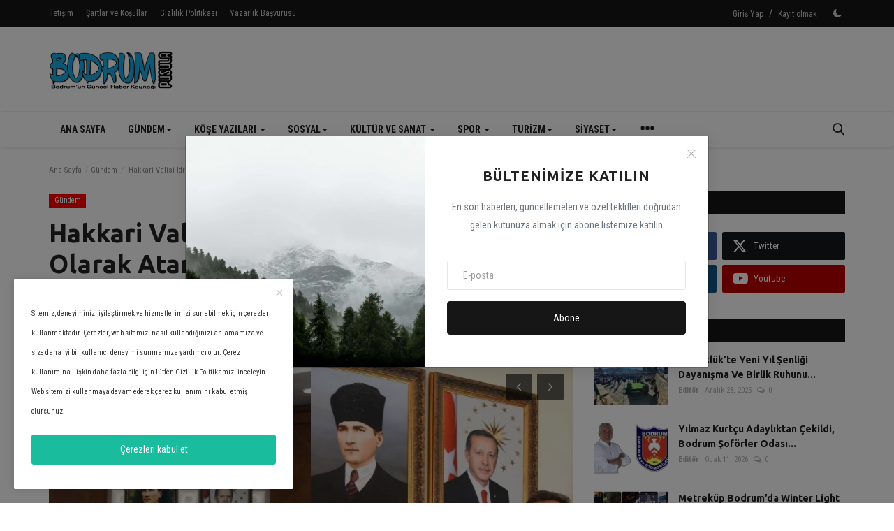

--- FILE ---
content_type: text/html; charset=UTF-8
request_url: https://bodrumpusula.com/hakkari-valisi-idris-akbiyik-mugla-valisi-olarak-atandi
body_size: 22805
content:
<!DOCTYPE html>
<html lang="tr">
<head>
<meta charset="utf-8">
<meta http-equiv="X-UA-Compatible" content="IE=edge">
<meta name="viewport" content="width=device-width, initial-scale=1">
<title>Hakkari Valisi İdris Akbıyık Muğla Valisi Olarak Atandı - Bodrum Pusula</title>
<meta name="description" content=""/>
<meta name="keywords" content="Muğla Valisi"/>
<meta name="author" content="Bodrum Pusula - Bodrum Haberleri - Bodrum Gündemi - Bodrum Kent Haberleri"/>
<meta name="robots" content="all">
<meta property="og:locale" content="tr-TR"/>
<meta property="og:site_name" content="Bodrum Pusula - Bodrum Haberleri - Bodrum Gündemi - Bodrum Kent Haberleri"/>
<meta name="X-CSRF-TOKEN" content="e5b6596e72b67caddbe3fb3f510d8542">
<meta property="og:type" content="article"/>
<meta property="og:title" content="Hakkari Valisi İdris Akbıyık Muğla Valisi Olarak Atandı"/>
<meta property="og:description" content=""/>
<meta property="og:url" content="https://bodrumpusula.com/hakkari-valisi-idris-akbiyik-mugla-valisi-olarak-atandi"/>
<meta property="og:image" content="https://bodrumpusula.com/uploads/images/202308/image_870x580_64d4df28abe07.jpg"/>
<meta property="og:image:width" content="750"/>
<meta property="og:image:height" content="422"/>
<meta property="article:author" content="Editör"/>
<meta property="fb:app_id" content="1905816619729222"/>
<meta property="article:tag" content="Muğla Valisi"/>
<meta property="article:tag" content="İdris Akbıyık"/>
<meta property="article:tag" content="Orhan Tavlı"/>
<meta property="article:tag" content="Vali"/>
<meta property="article:published_time" content="2023-08-10 15:59:26"/>
<meta property="article:modified_time" content="2023-08-10 15:59:26"/>
<meta name="twitter:card" content="summary_large_image"/>
<meta name="twitter:site" content="@Bodrum Pusula - Bodrum Haberleri - Bodrum Gündemi - Bodrum Kent Haberleri"/>
<meta name="twitter:creator" content="@Editör"/>
<meta name="twitter:title" content="Hakkari Valisi İdris Akbıyık Muğla Valisi Olarak Atandı"/>
<meta name="twitter:description" content=""/>
<meta name="twitter:image" content="https://bodrumpusula.com/uploads/images/202308/image_870x580_64d4df28abe07.jpg"/>
<meta name="mobile-web-app-capable" content="yes">
<meta name="apple-mobile-web-app-status-bar-style" content="black">
<meta name="apple-mobile-web-app-title" content="Bodrum Pusula - Bodrum Haberleri - Bodrum Gündemi - Bodrum Kent Haberleri">
<meta name="msapplication-TileImage" content="https://bodrumpusula.com/uploads/blocks/pwa_144x144.png">
<meta name="msapplication-TileColor" content="#2F3BA2">
<link rel="manifest" href="https://bodrumpusula.com/manifest.json">
<link rel="apple-touch-icon" href="https://bodrumpusula.com/uploads/blocks/pwa_144x144.png">
<link rel="shortcut icon" type="image/png" href="https://bodrumpusula.com/uploads/logo/favicon_65d2655b5e83b4-70564032.png"/>
<link rel="canonical" href="https://bodrumpusula.com/hakkari-valisi-idris-akbiyik-mugla-valisi-olarak-atandi"/>
<link rel="alternate" href="https://bodrumpusula.com/hakkari-valisi-idris-akbiyik-mugla-valisi-olarak-atandi" hreflang="tr-TR"/>
<style>@font-face {font-family: 'PT Serif'; font-style: normal; font-weight: 400; font-display: swap; src: url('https://bodrumpusula.com/assets/fonts/pt-serif/pt-serif-400.woff2') format('woff2'), url('https://bodrumpusula.com/assets/fonts/pt-serif/pt-serif-400.woff') format('woff')}  @font-face {font-family: 'PT Serif'; font-style: normal; font-weight: 700; font-display: swap; src: url('https://bodrumpusula.com/assets/fonts/pt-serif/pt-serif-700.woff2') format('woff2'), url('https://bodrumpusula.com/assets/fonts/pt-serif/pt-serif-700.woff') format('woff')}</style>
<link href="https://fonts.googleapis.com/css?family=Roboto+Condensed:300,400,700&display=swap&subset=cyrillic,cyrillic-ext,greek,greek-ext,latin-ext,vietnamese" rel="stylesheet">
<link href="https://fonts.googleapis.com/css?family=Ubuntu:300,400,500,700&display=swap&subset=cyrillic,cyrillic-ext,greek,greek-ext,latin-ext" rel="stylesheet"><link href="https://bodrumpusula.com/assets/themes/classic/css/style-2.4.1.min.css" rel="stylesheet"/>
<style>:root {--vr-theme-color: #19bc9c;--vr-block-color: #161616;}body {font-family: "Roboto Condensed", Helvetica, sans-serif  } .font-1,.post-content .post-summary {font-family: "Ubuntu", Helvetica, sans-serif}.font-text{font-family: "PT Serif", serif;}.h1, .h2, .h3, .h4, .h5, .h6, h1, h2, h3, h4, h5, h6 {font-family: "Ubuntu", Helvetica, sans-serif}.section-mid-title .title {font-family: "Ubuntu", Helvetica, sans-serif}.section .section-content .title {font-family: "Ubuntu", Helvetica, sans-serif}.section .section-head .title {font-family: "Roboto Condensed", Helvetica, sans-serif}.sidebar-widget .widget-head .title {font-family: "Roboto Condensed", Helvetica, sans-serif}.post-content .post-text {font-family: "PT Serif", serif;} .top-bar, .news-ticker-title,.section .section-head .title, .sidebar-widget .widget-head,.section-mid-title .title, #comments .comment-section > .nav-tabs > .active > a, .reaction-num-votes, .modal-newsletter .btn {background-color: #161616}.post-content .post-summary h2 {font-family: "PT Serif", serif;}
a:hover, a:focus, a:active, .btn-link:hover, .btn-link:focus, .btn-link:active, .navbar-inverse .navbar-nav > li > a:hover, .navbar-inverse .navbar-nav .dropdown-menu > li:hover > a, .navbar-inverse .navbar-nav .dropdown-menu > li:focus > a, .navbar-inverse .navbar-nav .dropdown-menu > li.active > a, .navbar-inverse .navbar-nav .open .dropdown-menu > li > a:focus, .navbar-inverse .navbar-nav .open .dropdown-menu > li > a:hover, .comment-lists li .btn-comment-reply, .comment-lists li .btn-comment-like, .f-random-list li .title a:hover, .link-forget, .captcha-refresh, .nav-footer li a:hover, .mobile-menu-social li a:hover, .mobile-menu-social li a:focus, .post-files .file button, .icon-newsletter, .btn-load-more:hover, .post-next-prev p span, .list-footer-categories li a:hover, .post-content .post-text a, .page-content a{color: #19bc9c;}  .navbar-toggle, .navbar-inverse .navbar-toggle, .nav-payout-accounts > li.active > a, .nav-payout-accounts > li.active > a:focus, .nav-payout-accounts > li.active > a:hover, .nav-payout-accounts .active > a, .swal-button--danger, .sidebar-widget .tag-list li a:hover, .spinner > div, .search-form button {background-color: #19bc9c !important;}  .navbar-default .navbar-nav > .active > a::after, .navbar-default .navbar-nav > li > a:hover:after, .navbar-inverse .navbar-nav .active a::after, .poll .result .progress .progress-bar {background-color: #19bc9c;}  .btn-custom {background-color: #19bc9c;border-color: #19bc9c;}  ::selection {background: #19bc9c !important;color: #fff;}  ::-moz-selection {background: #19bc9c !important;color: #fff;}  .navbar-inverse .navbar-nav > .active > a, .navbar-inverse .navbar-nav > .active > a:hover, .navbar-inverse .navbar-nav > .active > a:focus, .navbar-inverse .navbar-nav > .open > a, .navbar-inverse .navbar-nav > .open > a:hover, .navbar-inverse .navbar-nav > .open > a:focus {color: #19bc9c !important;background-color: transparent;}  .navbar-inverse .navbar-nav > li > a:focus, .navbar-inverse .navbar-nav > li > a:hover {background-color: transparent;color: #19bc9c;}  .form-input:focus {border-color: #19bc9c;outline: 0 none;}  .post-content .post-tags .tag-list li a:hover, .profile-buttons ul li a:hover {border-color: #19bc9c;background-color: #19bc9c;}  .auth-form-input:focus, .form-textarea:focus, .custom-checkbox:hover + label:before, .leave-reply .form-control:focus, .page-contact .form-control:focus, .comment-error {border-color: #19bc9c;}  .custom-checkbox:checked + label:before {background: #19bc9c;border-color: #19bc9c;}  .comments .comments-title {border-bottom: 2px solid #19bc9c;}  .comment-loader-container .loader, .sub-comment-loader-container .loader {border-top: 5px solid #19bc9c;}  .newsletter .newsletter-button {background-color: #19bc9c;border: 1px solid #19bc9c;}  .post-author-meta a:hover, .post-item-no-image .caption-video-no-image .title a:hover, .comment-meta .comment-liked, .cookies-warning a {color: #19bc9c !important;}  .video-label, .filters .btn:focus:after, .filters .btn:hover:after, .filters .btn:active:after, .filters .active::after {background: #19bc9c;}  .pagination .active a {border: 1px solid #19bc9c !important;background-color: #19bc9c !important;color: #fff !important;}  .pagination li a:hover, .pagination li a:focus, .pagination li a:active, .custom-checkbox input:checked + .checkbox-icon {background-color: #19bc9c;border: 1px solid #19bc9c;}  .search-form, .dropdown-more {border-top: 3px solid #19bc9c;}.mobile-language-options li .selected, .mobile-language-options li a:hover {color: #19bc9c;border: 1px solid #19bc9c;}@media screen and (max-width: 480px) {.reaction-num-votes {right: 0 !important;}}.post-text iframe{max-width: 100% !important}
@media (min-width: 992px) {#sidebar{position: -webkit-sticky !important;position: sticky !important;top: 0 !important;}}.bn-ds-14{width: 728px; height: 90px;}.bn-mb-14{width: 300px; height: 250px;}.bn-ds-15{width: 728px; height: 90px;}.bn-mb-15{width: 300px; height: 250px;}.bn-ds-16{width: 728px; height: 90px;}.bn-mb-16{width: 300px; height: 250px;}.bn-ds-17{width: 728px; height: 90px;}.bn-mb-17{width: 300px; height: 250px;}.bn-ds-18{width: 336px; height: 280px;}.bn-mb-18{width: 300px; height: 250px;}.bn-ds-19{width: 728px; height: 90px;}.bn-mb-19{width: 300px; height: 250px;}.bn-ds-20{width: 728px; height: 90px;}.bn-mb-20{width: 300px; height: 250px;}.bn-ds-21{width: 336px; height: 280px;}.bn-mb-21{width: 300px; height: 250px;}.bn-ds-22{width: 728px; height: 90px;}.bn-mb-22{width: 300px; height: 250px;}.bn-ds-23{width: 728px; height: 90px;}.bn-mb-23{width: 300px; height: 250px;}.bn-ds-24{width: 728px; height: 90px;}.bn-mb-24{width: 300px; height: 250px;}.modal-newsletter .image {background-image: url('https://bodrumpusula.com/assets/img/newsletter.webp');}</style>
<script>var VrConfig = {baseURL: 'https://bodrumpusula.com', csrfTokenName: 'csrf_token', authCheck: 0, sysLangId: '7', isRecaptchaEnabled: '1', rtl: false, textOk: "TAMAM", textYes: "Evet", textCancel: "İptal etmek", textCorrectAnswer : "Doğru cevap", textWrongAnswer : "Yanlış cevap"};</script><!-- Google tag (gtag.js) -->
<script async src="https://www.googletagmanager.com/gtag/js?id=AW-17518442743"></script>
<script>
  window.dataLayer = window.dataLayer || [];
  function gtag(){dataLayer.push(arguments);}
  gtag('js', new Date());

  gtag('config', 'AW-17518442743');
</script>

<!-- Google tag (gtag.js) -->
<script async src="https://www.googletagmanager.com/gtag/js?id=G-SZ62P36G1N">
</script>
<script>
  window.dataLayer = window.dataLayer || [];
  function gtag(){dataLayer.push(arguments);}
  gtag('js', new Date());

  gtag('config', 'G-SZ62P36G1N');
</script>
<!-- Event snippet for Sayfa görüntüleme conversion page -->
<script>
  gtag('event', 'conversion', {'send_to': 'AW-17518442743/_e2kCMy2v5AbEPfxuKFB'});
</script>

<!-- Event snippet for Sayfa görüntüleme conversion page -->
<script>
  gtag('event', 'conversion', {'send_to': 'AW-17518442743/_e2kCMy2v5AbEPfxuKFB'});
</script></head>
<body class=" ">
<header id="header">
<div class="top-bar">
<div class="container">
<div class="col-sm-12">
<div class="row">
<ul class="top-menu top-menu-left">
<li><a href="https://bodrumpusula.com/iletisim">İletişim</a></li>
<li><a href="https://bodrumpusula.com/sartlar-ve-kosullar">Şartlar ve Koşullar</a></li>
<li><a href="https://bodrumpusula.com/gizlilik-politikasi">Gizlilik Politikası</a></li>
<li><a href="https://bodrumpusula.com/yazarlik-basvurusu">Yazarlık Başvurusu</a></li>
</ul>
<ul class="top-menu top-menu-right">
<li class="top-li-auth"><a href="#" data-toggle="modal" data-target="#modalLogin" class="btn_open_login_modal">Giriş Yap</a><span>&nbsp;/&nbsp;</span><a href="https://bodrumpusula.com/register">Kayıt olmak</a></li>
<li class="li-dark-mode-sw">
<form action="https://bodrumpusula.com/switch-dark-mode" method="post">
<input type="hidden" name="csrf_token" value="e5b6596e72b67caddbe3fb3f510d8542"><input type="hidden" name="back_url" value="https://bodrumpusula.com/hakkari-valisi-idris-akbiyik-mugla-valisi-olarak-atandi">
<button type="submit" name="theme_mode" value="dark" class="btn-switch-mode">
<svg xmlns="http://www.w3.org/2000/svg" width="16" height="16" fill="currentColor" class="bi bi-moon-fill dark-mode-icon" viewBox="0 0 16 16">
<path d="M6 .278a.768.768 0 0 1 .08.858 7.208 7.208 0 0 0-.878 3.46c0 4.021 3.278 7.277 7.318 7.277.527 0 1.04-.055 1.533-.16a.787.787 0 0 1 .81.316.733.733 0 0 1-.031.893A8.349 8.349 0 0 1 8.344 16C3.734 16 0 12.286 0 7.71 0 4.266 2.114 1.312 5.124.06A.752.752 0 0 1 6 .278z"/>
</svg>
</button>
</form>
</li>
</ul>
</div>
</div>
</div>
</div>
<div class="logo-banner">
<div class="container">
<div class="col-sm-12">
<div class="row">
<div class="left">
<a href="https://bodrumpusula.com">
<img src="https://bodrumpusula.com/uploads/logo/logo_5c9389924348f.png" alt="logo" class="logo" width="178" height="56">
</a>
</div>
<div class="right">
<div class="pull-right">
            <div class="col-sm-12 col-xs-12 col-bn-ds bn-header">
                <div class="row">
                    <div class="bn-content">
                        <div class="bn-inner bn-ds-14">
                            <script type="text/javascript">
    var adsense_loaded = false;
    window.addEventListener('scroll', function () {
        if ((document.documentElement.scrollTop != 0 && adsense_loaded == false) || (document.body.scrollTop != 0 && adsense_loaded == false)) {
            var script = document.createElement('script');
            script.type = 'text/javascript';
            script.async = true;
            script.src = 'https://pagead2.googlesyndication.com/pagead/js/adsbygoogle.js?client=ca-pub-2763475100530826';
            script.crossorigin = 'anonymous';
            var s = document.getElementsByTagName('script')[0];
            s.parentNode.insertBefore(script, s);
            adsense_loaded = true;
        }
    }, { passive: true });
</script>
<!-- bodrum_pusula_header -->
<ins class="adsbygoogle"
     style="display:inline-block;width:728px;height:90px"
     data-ad-client="ca-pub-2763475100530826"
     data-ad-slot="4950197756"></ins>
<script>
     (adsbygoogle = window.adsbygoogle || []).push({});
</script>                        </div>
                    </div>
                </div>
            </div>
                    <div class="col-sm-12 col-xs-12 col-bn-mb bn-header">
                <div class="row">
                    <div class="bn-content">
                        <div class="bn-inner bn-mb-14">
                            <script type="text/javascript">
    var adsense_loaded = false;
    window.addEventListener('scroll', function () {
        if ((document.documentElement.scrollTop != 0 && adsense_loaded == false) || (document.body.scrollTop != 0 && adsense_loaded == false)) {
            var script = document.createElement('script');
            script.type = 'text/javascript';
            script.async = true;
            script.src = 'https://pagead2.googlesyndication.com/pagead/js/adsbygoogle.js?client=ca-pub-2763475100530826';
            script.crossorigin = 'anonymous';
            var s = document.getElementsByTagName('script')[0];
            s.parentNode.insertBefore(script, s);
            adsense_loaded = true;
        }
    }, { passive: true });
</script>
<!-- bodrum_pusula_sidebar_alt -->
<ins class="adsbygoogle"
     style="display:inline-block;width:300px;height:250px"
     data-ad-client="ca-pub-2763475100530826"
     data-ad-slot="9460400083"></ins>
<script>
     (adsbygoogle = window.adsbygoogle || []).push({});
</script>                        </div>
                    </div>
                </div>
            </div>
        </div>
</div>
</div>
</div>
</div>
</div>
<nav class="navbar navbar-default main-menu megamenu">
<div class="container">
<div class="collapse navbar-collapse">
<div class="row">
<ul class="nav navbar-nav">
<li class=""><a href="https://bodrumpusula.com">Ana Sayfa</a></li>
<li class="dropdown megamenu-fw mega-li-4 ">
<a href="https://bodrumpusula.com/gundem" class="dropdown-toggle disabled" data-toggle="dropdown" role="button" aria-expanded="false">Gündem<span class="caret"></span></a>
<ul class="dropdown-menu megamenu-content dropdown-top" role="menu" data-mega-ul="4">
<li>
<div class="col-sm-12">
<div class="row">
<div class="sub-menu-right single-sub-menu">
<div class="row row-menu-right">
<div class="col-sm-3 menu-post-item">
<div class="post-item-image">
<a href="https://bodrumpusula.com/bodrum-sofoerler-ve-otomobilciler-esnaf-odasinda-hasan-kabli-doerduncu-kez-baskan-secildi">            <img src="https://bodrumpusula.com/assets/img/img_bg_md.png" data-src="https://bodrumpusula.com/uploads/images/202601/image_430x256_6963ef3d8c617.webp" alt="Bodrum Şoförler Ve Otomobilciler Esnaf Odası’nda Hasan Kablı Dördüncü Kez Başkan Seçildi" class="lazyload img-responsive img-post" width="1" height="1"/>
        
</a>
</div>
<h3 class="title">
<a href="https://bodrumpusula.com/bodrum-sofoerler-ve-otomobilciler-esnaf-odasinda-hasan-kabli-doerduncu-kez-baskan-secildi">Bodrum Şoförler Ve Otomobilciler Esnaf Odası’...</a>
</h3>
<p class="post-meta">    <a href="https://bodrumpusula.com/profile/bodrumhaberpusula">Editör</a>
    <span>Ocak 11, 2026</span>
    <span><i class="icon-comment"></i>0</span>
</p>
</div>
<div class="col-sm-3 menu-post-item">
<div class="post-item-image">
<a href="https://bodrumpusula.com/yilmaz-kurtcu-adayliktan-cekildi-bodrum-sofoerler-odasi-seciminde-sait-dumana-destek-aciklamasi">            <img src="https://bodrumpusula.com/assets/img/img_bg_md.png" data-src="https://bodrumpusula.com/uploads/images/202601/image_430x256_6962c2fb56209.webp" alt="Yılmaz Kurtçu Adaylıktan Çekildi, Bodrum Şoförler Odası Seçiminde Sait Duman’a Destek Açıklaması" class="lazyload img-responsive img-post" width="1" height="1"/>
        
</a>
</div>
<h3 class="title">
<a href="https://bodrumpusula.com/yilmaz-kurtcu-adayliktan-cekildi-bodrum-sofoerler-odasi-seciminde-sait-dumana-destek-aciklamasi">Yılmaz Kurtçu Adaylıktan Çekildi, Bodrum Şofö...</a>
</h3>
<p class="post-meta">    <a href="https://bodrumpusula.com/profile/bodrumhaberpusula">Editör</a>
    <span>Ocak 11, 2026</span>
    <span><i class="icon-comment"></i>0</span>
</p>
</div>
<div class="col-sm-3 menu-post-item">
<div class="post-item-image">
<a href="https://bodrumpusula.com/gazetecilik-demokratik-toplumun-temel-tasidir">            <img src="https://bodrumpusula.com/assets/img/img_bg_md.png" data-src="https://bodrumpusula.com/uploads/images/202601/image_430x256_696174632c346.webp" alt="Gazetecilik, Demokratik Toplumun Temel Taşıdır" class="lazyload img-responsive img-post" width="1" height="1"/>
        
</a>
</div>
<h3 class="title">
<a href="https://bodrumpusula.com/gazetecilik-demokratik-toplumun-temel-tasidir">Gazetecilik, Demokratik Toplumun Temel Taşıdır</a>
</h3>
<p class="post-meta">    <a href="https://bodrumpusula.com/profile/bodrumhaberpusula">Editör</a>
    <span>Ocak 10, 2026</span>
    <span><i class="icon-comment"></i>0</span>
</p>
</div>
<div class="col-sm-3 menu-post-item">
<div class="post-item-image">
<a href="https://bodrumpusula.com/disk-devrimci-emekli-sen-bodrum-subesinden-venezuela-ile-dayanisma-ve-abd-emperyalizmine-protesto">            <img src="https://bodrumpusula.com/assets/img/img_bg_md.png" data-src="https://bodrumpusula.com/uploads/images/202601/image_430x256_695e8590327da.webp" alt="DİSK Devrimci Emekli Sen Bodrum Şubesi’nden Venezuela İle Dayanışma Ve ABD Emperyalizmine Protesto" class="lazyload img-responsive img-post" width="1" height="1"/>
        
</a>
</div>
<h3 class="title">
<a href="https://bodrumpusula.com/disk-devrimci-emekli-sen-bodrum-subesinden-venezuela-ile-dayanisma-ve-abd-emperyalizmine-protesto">DİSK Devrimci Emekli Sen Bodrum Şubesi’nden V...</a>
</h3>
<p class="post-meta">    <a href="https://bodrumpusula.com/profile/bodrumhaberpusula">Editör</a>
    <span>Ocak 7, 2026</span>
    <span><i class="icon-comment"></i>0</span>
</p>
</div>
<div class="col-sm-3 menu-post-item">
<div class="post-item-image">
<a href="https://bodrumpusula.com/bodrumda-insanca-yasam-yuruyusu-emek-ve-demokrasi-gucleri-alanlara-iniyor">            <img src="https://bodrumpusula.com/assets/img/img_bg_md.png" data-src="https://bodrumpusula.com/uploads/images/202601/image_430x256_695a7faee8b26.webp" alt="Bodrum’da &quot;İnsanca Yaşam&quot; Yürüyüşü: Emek ve Demokrasi Güçleri Alanlara İniyor" class="lazyload img-responsive img-post" width="1" height="1"/>
        
</a>
</div>
<h3 class="title">
<a href="https://bodrumpusula.com/bodrumda-insanca-yasam-yuruyusu-emek-ve-demokrasi-gucleri-alanlara-iniyor">Bodrum’da &quot;İnsanca Yaşam&quot; Yürüyüşü: Emek ve D...</a>
</h3>
<p class="post-meta">    <a href="https://bodrumpusula.com/profile/bodrumhaberpusula">Editör</a>
    <span>Ocak 4, 2026</span>
    <span><i class="icon-comment"></i>0</span>
</p>
</div>
</div>
</div>
</div>
</div>
</li>
</ul>
</li>
<li class="dropdown megamenu-fw mega-li-36 ">
<a href="https://bodrumpusula.com/kose-yazilari" class="dropdown-toggle disabled" data-toggle="dropdown" role="button" aria-expanded="false">Köşe Yazıları <span class="caret"></span></a>
<ul class="dropdown-menu megamenu-content dropdown-top" role="menu" aria-expanded="true" data-mega-ul="36">
<li>
<div class="sub-menu-left">
<ul class="nav-sub-categories vr-scrollbar">
<li data-category-filter="all" class="li-sub-category active"><a href="https://bodrumpusula.com/kose-yazilari">Tüm</a></li>
<li data-category-filter="elif-cinar-40" class="li-sub-category"><a href="https://bodrumpusula.com/kose-yazilari/elif-cinar">Dr. Elif Çınar</a></li>
<li data-category-filter="siber-pusula-53" class="li-sub-category"><a href="https://bodrumpusula.com/kose-yazilari/siber-pusula">Siber Pusula</a></li>
<li data-category-filter="beytullah_mutlu-43" class="li-sub-category"><a href="https://bodrumpusula.com/kose-yazilari/beytullah_mutlu">Hacı Beytullah Mutlu</a></li>
<li data-category-filter="sezgi_kaya-44" class="li-sub-category"><a href="https://bodrumpusula.com/kose-yazilari/sezgi_kaya">Sezgi Kaya</a></li>
<li data-category-filter="manahil-mohmed-ahmed-50" class="li-sub-category"><a href="https://bodrumpusula.com/kose-yazilari/manahil-mohmed-ahmed">Manahil Mohmed Ahmed</a></li>
<li data-category-filter="yahya-ozinanir-37" class="li-sub-category"><a href="https://bodrumpusula.com/kose-yazilari/yahya-ozinanir">Yahya Özinanır</a></li>
<li data-category-filter="av-elif-ceviker-41" class="li-sub-category"><a href="https://bodrumpusula.com/kose-yazilari/av-elif-ceviker">Av. Elif Çeviker</a></li>
<li data-category-filter="abdullah-gurgun-54" class="li-sub-category"><a href="https://bodrumpusula.com/kose-yazilari/abdullah-gurgun">Abdullah Gürgün</a></li>
<li data-category-filter="ahmet-faruk-balak-55" class="li-sub-category"><a href="https://bodrumpusula.com/kose-yazilari/ahmet-faruk-balak">Ahmet Faruk Balak</a></li>
<li data-category-filter="annie-wang-51" class="li-sub-category"><a href="https://bodrumpusula.com/kose-yazilari/annie-wang">Annie Wang</a></li>
</ul>
</div>
<div class="sub-menu-right">
<div class="sub-menu-inner filter-all active">
<div class="row row-menu-right">
<div class="col-sm-3 menu-post-item">
<div class="post-item-image">
<a href="https://bodrumpusula.com/sanat-sanat-icin-mi-sanat-toplum-icin-mi">            <img src="https://bodrumpusula.com/assets/img/img_bg_md.png" data-src="https://bodrumpusula.com/uploads/images/202601/image_430x256_695ec6bd578ce.webp" alt="Sanat Sanat İçin Mi, Sanat Toplum İçin Mi?" class="lazyload img-responsive img-post" width="1" height="1"/>
        
</a>
</div>
<h3 class="title"><a href="https://bodrumpusula.com/sanat-sanat-icin-mi-sanat-toplum-icin-mi">Sanat Sanat İçin Mi, Sanat Toplum İçin Mi?</a></h3>
<p class="post-meta">    <a href="https://bodrumpusula.com/profile/ahmet-faruk-balak">Ahmet Faruk Balak</a>
    <span>Ocak 7, 2026</span>
    <span><i class="icon-comment"></i>0</span>
</p>
</div>
<div class="col-sm-3 menu-post-item">
<div class="post-item-image">
<a href="https://bodrumpusula.com/mazlumlar-zalimleri-yenecek">            <img src="https://bodrumpusula.com/assets/img/img_bg_md.png" data-src="https://bodrumpusula.com/uploads/images/202601/image_430x256_695d7eb2a6af0.webp" alt="Mazlumlar Zalimleri Yenecek" class="lazyload img-responsive img-post" width="1" height="1"/>
        
</a>
</div>
<h3 class="title"><a href="https://bodrumpusula.com/mazlumlar-zalimleri-yenecek">Mazlumlar Zalimleri Yenecek</a></h3>
<p class="post-meta">    <a href="https://bodrumpusula.com/profile/bodrumhaberpusula">Editör</a>
    <span>Ocak 7, 2026</span>
    <span><i class="icon-comment"></i>0</span>
</p>
</div>
<div class="col-sm-3 menu-post-item">
<div class="post-item-image">
<a href="https://bodrumpusula.com/endonezyada-bizde-variz">            <img src="https://bodrumpusula.com/assets/img/img_bg_md.png" data-src="https://bodrumpusula.com/uploads/images/202601/image_430x256_695d7a814476a.webp" alt="ENDONEZYA’da Bizde Varız!" class="lazyload img-responsive img-post" width="1" height="1"/>
        
</a>
</div>
<h3 class="title"><a href="https://bodrumpusula.com/endonezyada-bizde-variz">ENDONEZYA’da Bizde Varız!</a></h3>
<p class="post-meta">    <a href="https://bodrumpusula.com/profile/beytullah-mutlu">Hacı Beytullah Mutlu</a>
    <span>Ocak 7, 2026</span>
    <span><i class="icon-comment"></i>0</span>
</p>
</div>
<div class="col-sm-3 menu-post-item">
<div class="post-item-image">
<a href="https://bodrumpusula.com/iskitler-sakalar">            <img src="https://bodrumpusula.com/assets/img/img_bg_md.png" data-src="https://bodrumpusula.com/uploads/images/202601/image_430x256_6958339d9e095.webp" alt="İskitler (Sakalar)" class="lazyload img-responsive img-post" width="1" height="1"/>
        
</a>
</div>
<h3 class="title"><a href="https://bodrumpusula.com/iskitler-sakalar">İskitler (Sakalar)</a></h3>
<p class="post-meta">    <a href="https://bodrumpusula.com/profile/beytullah-mutlu">Hacı Beytullah Mutlu</a>
    <span>Ocak 3, 2026</span>
    <span><i class="icon-comment"></i>0</span>
</p>
</div>
</div>
</div>
<div class="sub-menu-inner filter-elif-cinar-40">
<div class="row row-menu-right">
<div class="col-sm-3 menu-post-item">
<div class="post-item-image post-item-image-mn">
<a href="https://bodrumpusula.com/cocuklarda-ekran-bagimliligi-5849">            <img src="https://bodrumpusula.com/assets/img/img_bg_md.png" data-src="https://bodrumpusula.com/uploads/images/202509/image_430x256_68ca4f03316d2.webp" alt="Çocuklarda Ekran Bağımlılığı" class="lazyload img-responsive img-post" width="1" height="1"/>
        
</a>
</div>
<h3 class="title"><a href="https://bodrumpusula.com/cocuklarda-ekran-bagimliligi-5849">Çocuklarda Ekran Bağımlılığı</a></h3>
<p class="post-meta">    <a href="https://bodrumpusula.com/profile/elif-cinar">Dr. Elif Çınar</a>
    <span>Eylül 17, 2025</span>
    <span><i class="icon-comment"></i>0</span>
</p>
</div>
<div class="col-sm-3 menu-post-item">
<div class="post-item-image post-item-image-mn">
<a href="https://bodrumpusula.com/ahtapot-anne">            <img src="https://bodrumpusula.com/assets/img/img_bg_md.png" data-src="https://bodrumpusula.com/uploads/images/202504/image_430x256_6811db4b7169b.webp" alt="Ahtapot Anne" class="lazyload img-responsive img-post" width="1" height="1"/>
        
</a>
</div>
<h3 class="title"><a href="https://bodrumpusula.com/ahtapot-anne">Ahtapot Anne</a></h3>
<p class="post-meta">    <a href="https://bodrumpusula.com/profile/elif-cinar">Dr. Elif Çınar</a>
    <span>Nisan 30, 2025</span>
    <span><i class="icon-comment"></i>0</span>
</p>
</div>
<div class="col-sm-3 menu-post-item">
<div class="post-item-image post-item-image-mn">
<a href="https://bodrumpusula.com/ev">            <img src="https://bodrumpusula.com/assets/img/img_bg_md.png" data-src="https://bodrumpusula.com/uploads/images/202504/image_430x256_680b442e9b4e1.webp" alt="Ev" class="lazyload img-responsive img-post" width="1" height="1"/>
        
</a>
</div>
<h3 class="title"><a href="https://bodrumpusula.com/ev">Ev</a></h3>
<p class="post-meta">    <a href="https://bodrumpusula.com/profile/elif-cinar">Dr. Elif Çınar</a>
    <span>Nisan 25, 2025</span>
    <span><i class="icon-comment"></i>0</span>
</p>
</div>
<div class="col-sm-3 menu-post-item">
<div class="post-item-image post-item-image-mn">
<a href="https://bodrumpusula.com/solmayan-cicek-ahmet-minguzzi">            <img src="https://bodrumpusula.com/assets/img/img_bg_md.png" data-src="https://bodrumpusula.com/uploads/images/202504/image_430x256_67fa9755771d2.webp" alt="Solmayan Çiçek: Ahmet Minguzzi" class="lazyload img-responsive img-post" width="1" height="1"/>
        
</a>
</div>
<h3 class="title"><a href="https://bodrumpusula.com/solmayan-cicek-ahmet-minguzzi">Solmayan Çiçek: Ahmet Minguzzi</a></h3>
<p class="post-meta">    <a href="https://bodrumpusula.com/profile/elif-cinar">Dr. Elif Çınar</a>
    <span>Nisan 12, 2025</span>
    <span><i class="icon-comment"></i>1</span>
</p>
</div>
</div>
</div>
<div class="sub-menu-inner filter-siber-pusula-53">
<div class="row row-menu-right">
<div class="col-sm-3 menu-post-item">
<div class="post-item-image post-item-image-mn">
<a href="https://bodrumpusula.com/dijital-kiyamet-gunu-cloudflare-coektu-internet-felc-oldu">            <img src="https://bodrumpusula.com/assets/img/img_bg_md.png" data-src="https://bodrumpusula.com/uploads/images/202511/image_430x256_691c6d87bc5b3.webp" alt="Dijital Kıyamet Günü: Cloudflare Çöktü, İnternet Felç Oldu" class="lazyload img-responsive img-post" width="1" height="1"/>
        
</a>
</div>
<h3 class="title"><a href="https://bodrumpusula.com/dijital-kiyamet-gunu-cloudflare-coektu-internet-felc-oldu">Dijital Kıyamet Günü: Cloudflare Çöktü, İnter...</a></h3>
<p class="post-meta">    <a href="https://bodrumpusula.com/profile/siber-pusula">Siber Pusula</a>
    <span>Kasım 18, 2025</span>
    <span><i class="icon-comment"></i>0</span>
</p>
</div>
<div class="col-sm-3 menu-post-item">
<div class="post-item-image post-item-image-mn">
<a href="https://bodrumpusula.com/konacikta-sehirlesme-ve-mahalle-kulturu-catismasi">            <img src="https://bodrumpusula.com/assets/img/img_bg_md.png" data-src="https://bodrumpusula.com/uploads/images/202508/image_430x256_688f792d6b926.webp" alt="Konacık’ta Şehirleşme ve Mahalle Kültürü Çatışması" class="lazyload img-responsive img-post" width="1" height="1"/>
        
</a>
</div>
<h3 class="title"><a href="https://bodrumpusula.com/konacikta-sehirlesme-ve-mahalle-kulturu-catismasi">Konacık’ta Şehirleşme ve Mahalle Kültürü Çatı...</a></h3>
<p class="post-meta">    <a href="https://bodrumpusula.com/profile/bodrumhaberpusula">Editör</a>
    <span>Ağustos 3, 2025</span>
    <span><i class="icon-comment"></i>0</span>
</p>
</div>
<div class="col-sm-3 menu-post-item">
<div class="post-item-image post-item-image-mn">
<a href="https://bodrumpusula.com/mumcular-ve-tarimsal-yasam-bodrumun-yesil-yuzu">            <img src="https://bodrumpusula.com/assets/img/img_bg_md.png" data-src="https://bodrumpusula.com/uploads/images/202507/image_430x256_688723c32173d.webp" alt="Mumcular ve Tarımsal Yaşam: Bodrum’un Yeşil Yüzü" class="lazyload img-responsive img-post" width="1" height="1"/>
        
</a>
</div>
<h3 class="title"><a href="https://bodrumpusula.com/mumcular-ve-tarimsal-yasam-bodrumun-yesil-yuzu">Mumcular ve Tarımsal Yaşam: Bodrum’un Yeşil Yüzü</a></h3>
<p class="post-meta">    <a href="https://bodrumpusula.com/profile/siber-pusula">Siber Pusula</a>
    <span>Temmuz 28, 2025</span>
    <span><i class="icon-comment"></i>0</span>
</p>
</div>
<div class="col-sm-3 menu-post-item">
<div class="post-item-image post-item-image-mn">
<a href="https://bodrumpusula.com/goelturkbukunun-iki-yuzu-sakinlik-mi-luks-mu">            <img src="https://bodrumpusula.com/assets/img/img_bg_md.png" data-src="https://bodrumpusula.com/uploads/images/202507/image_430x256_688286f94bde4.webp" alt="Göltürkbükü’nün İki Yüzü: Sakinlik mi, Lüks mü?" class="lazyload img-responsive img-post" width="1" height="1"/>
        
</a>
</div>
<h3 class="title"><a href="https://bodrumpusula.com/goelturkbukunun-iki-yuzu-sakinlik-mi-luks-mu">Göltürkbükü’nün İki Yüzü: Sakinlik mi, Lüks mü?</a></h3>
<p class="post-meta">    <a href="https://bodrumpusula.com/profile/siber-pusula">Siber Pusula</a>
    <span>Temmuz 25, 2025</span>
    <span><i class="icon-comment"></i>0</span>
</p>
</div>
</div>
</div>
<div class="sub-menu-inner filter-beytullah_mutlu-43">
<div class="row row-menu-right">
<div class="col-sm-3 menu-post-item">
<div class="post-item-image post-item-image-mn">
<a href="https://bodrumpusula.com/endonezyada-bizde-variz">            <img src="https://bodrumpusula.com/assets/img/img_bg_md.png" data-src="https://bodrumpusula.com/uploads/images/202601/image_430x256_695d7a814476a.webp" alt="ENDONEZYA’da Bizde Varız!" class="lazyload img-responsive img-post" width="1" height="1"/>
        
</a>
</div>
<h3 class="title"><a href="https://bodrumpusula.com/endonezyada-bizde-variz">ENDONEZYA’da Bizde Varız!</a></h3>
<p class="post-meta">    <a href="https://bodrumpusula.com/profile/beytullah-mutlu">Hacı Beytullah Mutlu</a>
    <span>Ocak 7, 2026</span>
    <span><i class="icon-comment"></i>0</span>
</p>
</div>
<div class="col-sm-3 menu-post-item">
<div class="post-item-image post-item-image-mn">
<a href="https://bodrumpusula.com/iskitler-sakalar">            <img src="https://bodrumpusula.com/assets/img/img_bg_md.png" data-src="https://bodrumpusula.com/uploads/images/202601/image_430x256_6958339d9e095.webp" alt="İskitler (Sakalar)" class="lazyload img-responsive img-post" width="1" height="1"/>
        
</a>
</div>
<h3 class="title"><a href="https://bodrumpusula.com/iskitler-sakalar">İskitler (Sakalar)</a></h3>
<p class="post-meta">    <a href="https://bodrumpusula.com/profile/beytullah-mutlu">Hacı Beytullah Mutlu</a>
    <span>Ocak 3, 2026</span>
    <span><i class="icon-comment"></i>0</span>
</p>
</div>
<div class="col-sm-3 menu-post-item">
<div class="post-item-image post-item-image-mn">
<a href="https://bodrumpusula.com/gizemli-ask">            <img src="https://bodrumpusula.com/assets/img/img_bg_md.png" data-src="https://bodrumpusula.com/uploads/images/202511/image_430x256_6925894126134.webp" alt="Gizemli Aşk" class="lazyload img-responsive img-post" width="1" height="1"/>
        
</a>
</div>
<h3 class="title"><a href="https://bodrumpusula.com/gizemli-ask">Gizemli Aşk</a></h3>
<p class="post-meta">    <a href="https://bodrumpusula.com/profile/beytullah-mutlu">Hacı Beytullah Mutlu</a>
    <span>Kasım 25, 2025</span>
    <span><i class="icon-comment"></i>0</span>
</p>
</div>
<div class="col-sm-3 menu-post-item">
<div class="post-item-image post-item-image-mn">
<a href="https://bodrumpusula.com/cinin-efsane-mucize-cayi-yesil-cay">            <img src="https://bodrumpusula.com/assets/img/img_bg_md.png" data-src="https://bodrumpusula.com/uploads/images/202511/image_430x256_691f0cc4e9b1b.webp" alt="Çin’in Efsane Mucize Çayı – Yeşil Çay" class="lazyload img-responsive img-post" width="1" height="1"/>
        
</a>
</div>
<h3 class="title"><a href="https://bodrumpusula.com/cinin-efsane-mucize-cayi-yesil-cay">Çin’in Efsane Mucize Çayı – Yeşil Çay</a></h3>
<p class="post-meta">    <a href="https://bodrumpusula.com/profile/beytullah-mutlu">Hacı Beytullah Mutlu</a>
    <span>Kasım 20, 2025</span>
    <span><i class="icon-comment"></i>0</span>
</p>
</div>
</div>
</div>
<div class="sub-menu-inner filter-sezgi_kaya-44">
<div class="row row-menu-right">
<div class="col-sm-3 menu-post-item">
<div class="post-item-image post-item-image-mn">
<a href="https://bodrumpusula.com/teknolojinin-isigindaki-turkiye">            <img src="https://bodrumpusula.com/assets/img/img_bg_md.png" data-src="https://bodrumpusula.com/uploads/images/202511/image_430x256_692c68fe0ba96.webp" alt="Teknolojinin Işığındaki Türkiye" class="lazyload img-responsive img-post" width="1" height="1"/>
        
</a>
</div>
<h3 class="title"><a href="https://bodrumpusula.com/teknolojinin-isigindaki-turkiye">Teknolojinin Işığındaki Türkiye</a></h3>
<p class="post-meta">    <a href="https://bodrumpusula.com/profile/sezgi-kaya">Sezgi Kaya</a>
    <span>Kasım 30, 2025</span>
    <span><i class="icon-comment"></i>0</span>
</p>
</div>
<div class="col-sm-3 menu-post-item">
<div class="post-item-image post-item-image-mn">
<a href="https://bodrumpusula.com/mevsimsel-depresyon-sonbahar-depresyonu">            <img src="https://bodrumpusula.com/assets/img/img_bg_md.png" data-src="https://bodrumpusula.com/uploads/images/202509/image_430x256_68ca671549b22.webp" alt="Mevsimsel Depresyon (Sonbahar Depresyonu)" class="lazyload img-responsive img-post" width="1" height="1"/>
        
</a>
</div>
<h3 class="title"><a href="https://bodrumpusula.com/mevsimsel-depresyon-sonbahar-depresyonu">Mevsimsel Depresyon (Sonbahar Depresyonu)</a></h3>
<p class="post-meta">    <a href="https://bodrumpusula.com/profile/sezgi-kaya">Sezgi Kaya</a>
    <span>Eylül 17, 2025</span>
    <span><i class="icon-comment"></i>0</span>
</p>
</div>
<div class="col-sm-3 menu-post-item">
<div class="post-item-image post-item-image-mn">
<a href="https://bodrumpusula.com/son-zamanlarda-turkiye">            <img src="https://bodrumpusula.com/assets/img/img_bg_md.png" data-src="https://bodrumpusula.com/uploads/images/202508/image_430x256_68911fd191bdb.webp" alt="Son Zamanlarda Türkiye" class="lazyload img-responsive img-post" width="1" height="1"/>
        
</a>
</div>
<h3 class="title"><a href="https://bodrumpusula.com/son-zamanlarda-turkiye">Son Zamanlarda Türkiye</a></h3>
<p class="post-meta">    <a href="https://bodrumpusula.com/profile/sezgi-kaya">Sezgi Kaya</a>
    <span>Ağustos 5, 2025</span>
    <span><i class="icon-comment"></i>0</span>
</p>
</div>
<div class="col-sm-3 menu-post-item">
<div class="post-item-image post-item-image-mn">
<a href="https://bodrumpusula.com/mutluluk">            <img src="https://bodrumpusula.com/assets/img/img_bg_md.png" data-src="https://bodrumpusula.com/uploads/images/202505/image_430x256_681c48f0a7991.webp" alt="Mutluluk" class="lazyload img-responsive img-post" width="1" height="1"/>
        
</a>
</div>
<h3 class="title"><a href="https://bodrumpusula.com/mutluluk">Mutluluk</a></h3>
<p class="post-meta">    <a href="https://bodrumpusula.com/profile/sezgi-kaya">Sezgi Kaya</a>
    <span>Mayıs 8, 2025</span>
    <span><i class="icon-comment"></i>0</span>
</p>
</div>
</div>
</div>
<div class="sub-menu-inner filter-manahil-mohmed-ahmed-50">
<div class="row row-menu-right">
<div class="col-sm-3 menu-post-item">
<div class="post-item-image post-item-image-mn">
<a href="https://bodrumpusula.com/icsel-degerlendirmenin-gucu">            <img src="https://bodrumpusula.com/assets/img/img_bg_md.png" data-src="https://bodrumpusula.com/uploads/images/202405/image_430x256_663e07517cacc.jpg" alt="İçsel Değerlendirmenin Gücü" class="lazyload img-responsive img-post" width="1" height="1"/>
        
</a>
</div>
<h3 class="title"><a href="https://bodrumpusula.com/icsel-degerlendirmenin-gucu">İçsel Değerlendirmenin Gücü</a></h3>
<p class="post-meta">    <a href="https://bodrumpusula.com/profile/manahil-mohmed-ahmed">Manahil Mohmed Ahmed</a>
    <span>Mayıs 10, 2024</span>
    <span><i class="icon-comment"></i>0</span>
</p>
</div>
</div>
</div>
<div class="sub-menu-inner filter-yahya-ozinanir-37">
<div class="row row-menu-right">
<div class="col-sm-3 menu-post-item">
<div class="post-item-image post-item-image-mn">
<a href="https://bodrumpusula.com/bir-milyon-yazilimci-istahdami">            <img src="https://bodrumpusula.com/assets/img/img_bg_md.png" data-src="https://bodrumpusula.com/uploads/images/2020/05/image_380x226_5eaed402e66e5.jpg" alt="Bir Milyon Yazılımcı İstihdamı" class="lazyload img-responsive img-post" width="1" height="1"/>
        
</a>
</div>
<h3 class="title"><a href="https://bodrumpusula.com/bir-milyon-yazilimci-istahdami">Bir Milyon Yazılımcı İstihdamı</a></h3>
<p class="post-meta">    <a href="https://bodrumpusula.com/profile/yahya-ozinanir">Yahya Özinanır</a>
    <span>Mayıs 3, 2020</span>
    <span><i class="icon-comment"></i>1</span>
</p>
</div>
<div class="col-sm-3 menu-post-item">
<div class="post-item-image post-item-image-mn">
<a href="https://bodrumpusula.com/dijital-okur-yazar-olmak-dijital-okuryazarlik-nedir">            <img src="https://bodrumpusula.com/assets/img/img_bg_md.png" data-src="https://bodrumpusula.com/uploads/images/2020/04/image_380x226_5e9de0c216217.jpg" alt="Dijital Okur Yazar Olmak  Dijital Okuryazarlık Nedir?" class="lazyload img-responsive img-post" width="1" height="1"/>
        
</a>
</div>
<h3 class="title"><a href="https://bodrumpusula.com/dijital-okur-yazar-olmak-dijital-okuryazarlik-nedir">Dijital Okur Yazar Olmak  Dijital Okuryazarlı...</a></h3>
<p class="post-meta">    <a href="https://bodrumpusula.com/profile/yahya-ozinanir">Yahya Özinanır</a>
    <span>Nisan 20, 2020</span>
    <span><i class="icon-comment"></i>0</span>
</p>
</div>
</div>
</div>
<div class="sub-menu-inner filter-av-elif-ceviker-41">
<div class="row row-menu-right">
<div class="col-sm-3 menu-post-item">
<div class="post-item-image post-item-image-mn">
<a href="https://bodrumpusula.com/whatsapp-gizlilik-ilkesi-guncellemesi">            <img src="https://bodrumpusula.com/assets/img/img_bg_md.png" data-src="https://bodrumpusula.com/uploads/images/2021/02/image_380x226_6020146d50370.jpg" alt="Whatsapp Gizlilik İlkesi Güncellemesi" class="lazyload img-responsive img-post" width="1" height="1"/>
        
</a>
</div>
<h3 class="title"><a href="https://bodrumpusula.com/whatsapp-gizlilik-ilkesi-guncellemesi">Whatsapp Gizlilik İlkesi Güncellemesi</a></h3>
<p class="post-meta">    <a href="https://bodrumpusula.com/profile/elif-ceviker">Elif Çeviker</a>
    <span>Şubat 7, 2021</span>
    <span><i class="icon-comment"></i>0</span>
</p>
</div>
</div>
</div>
<div class="sub-menu-inner filter-abdullah-gurgun-54">
<div class="row row-menu-right">
<div class="col-sm-3 menu-post-item">
<div class="post-item-image post-item-image-mn">
<a href="https://bodrumpusula.com/mazlumlar-zalimleri-yenecek">            <img src="https://bodrumpusula.com/assets/img/img_bg_md.png" data-src="https://bodrumpusula.com/uploads/images/202601/image_430x256_695d7eb2a6af0.webp" alt="Mazlumlar Zalimleri Yenecek" class="lazyload img-responsive img-post" width="1" height="1"/>
        
</a>
</div>
<h3 class="title"><a href="https://bodrumpusula.com/mazlumlar-zalimleri-yenecek">Mazlumlar Zalimleri Yenecek</a></h3>
<p class="post-meta">    <a href="https://bodrumpusula.com/profile/bodrumhaberpusula">Editör</a>
    <span>Ocak 7, 2026</span>
    <span><i class="icon-comment"></i>0</span>
</p>
</div>
<div class="col-sm-3 menu-post-item">
<div class="post-item-image post-item-image-mn">
<a href="https://bodrumpusula.com/yeni-nardugan-noel-yul-yil-kutlu-olsun">            <img src="https://bodrumpusula.com/assets/img/img_bg_md.png" data-src="https://bodrumpusula.com/uploads/images/202512/image_430x256_69491c64b0fb3.webp" alt="Yeni Nardugan - Noel – Yul – Yıl Kutlu Olsun" class="lazyload img-responsive img-post" width="1" height="1"/>
        
</a>
</div>
<h3 class="title"><a href="https://bodrumpusula.com/yeni-nardugan-noel-yul-yil-kutlu-olsun">Yeni Nardugan - Noel – Yul – Yıl Kutlu Olsun</a></h3>
<p class="post-meta">    <a href="https://bodrumpusula.com/profile/abdullah-gurgun">Abdullah Gürgün</a>
    <span>Aralık 22, 2025</span>
    <span><i class="icon-comment"></i>0</span>
</p>
</div>
<div class="col-sm-3 menu-post-item">
<div class="post-item-image post-item-image-mn">
<a href="https://bodrumpusula.com/dil-tarih-sahteciligi-koeylere-indi">            <img src="https://bodrumpusula.com/assets/img/img_bg_md.png" data-src="https://bodrumpusula.com/uploads/images/202512/image_430x256_694110f92c8c3.webp" alt="Dil – Tarih Sahteciliği Köylere İndi" class="lazyload img-responsive img-post" width="1" height="1"/>
        
</a>
</div>
<h3 class="title"><a href="https://bodrumpusula.com/dil-tarih-sahteciligi-koeylere-indi">Dil – Tarih Sahteciliği Köylere İndi</a></h3>
<p class="post-meta">    <a href="https://bodrumpusula.com/profile/abdullah-gurgun">Abdullah Gürgün</a>
    <span>Aralık 16, 2025</span>
    <span><i class="icon-comment"></i>0</span>
</p>
</div>
<div class="col-sm-3 menu-post-item">
<div class="post-item-image post-item-image-mn">
<a href="https://bodrumpusula.com/ben-tanriyim">            <img src="https://bodrumpusula.com/assets/img/img_bg_md.png" data-src="https://bodrumpusula.com/uploads/images/202512/image_430x256_693de3372f6f9.webp" alt="Ben Tanrıyım" class="lazyload img-responsive img-post" width="1" height="1"/>
        
</a>
</div>
<h3 class="title"><a href="https://bodrumpusula.com/ben-tanriyim">Ben Tanrıyım</a></h3>
<p class="post-meta">    <a href="https://bodrumpusula.com/profile/abdullah-gurgun">Abdullah Gürgün</a>
    <span>Aralık 14, 2025</span>
    <span><i class="icon-comment"></i>0</span>
</p>
</div>
</div>
</div>
<div class="sub-menu-inner filter-ahmet-faruk-balak-55">
<div class="row row-menu-right">
<div class="col-sm-3 menu-post-item">
<div class="post-item-image post-item-image-mn">
<a href="https://bodrumpusula.com/sanat-sanat-icin-mi-sanat-toplum-icin-mi">            <img src="https://bodrumpusula.com/assets/img/img_bg_md.png" data-src="https://bodrumpusula.com/uploads/images/202601/image_430x256_695ec6bd578ce.webp" alt="Sanat Sanat İçin Mi, Sanat Toplum İçin Mi?" class="lazyload img-responsive img-post" width="1" height="1"/>
        
</a>
</div>
<h3 class="title"><a href="https://bodrumpusula.com/sanat-sanat-icin-mi-sanat-toplum-icin-mi">Sanat Sanat İçin Mi, Sanat Toplum İçin Mi?</a></h3>
<p class="post-meta">    <a href="https://bodrumpusula.com/profile/ahmet-faruk-balak">Ahmet Faruk Balak</a>
    <span>Ocak 7, 2026</span>
    <span><i class="icon-comment"></i>0</span>
</p>
</div>
<div class="col-sm-3 menu-post-item">
<div class="post-item-image post-item-image-mn">
<a href="https://bodrumpusula.com/futbol-ulkesi">            <img src="https://bodrumpusula.com/assets/img/img_bg_md.png" data-src="https://bodrumpusula.com/uploads/images/202512/image_430x256_6942906429eda.webp" alt="Futbol Ülkesi" class="lazyload img-responsive img-post" width="1" height="1"/>
        
</a>
</div>
<h3 class="title"><a href="https://bodrumpusula.com/futbol-ulkesi">Futbol Ülkesi</a></h3>
<p class="post-meta">    <a href="https://bodrumpusula.com/profile/ahmet-faruk-balak">Ahmet Faruk Balak</a>
    <span>Aralık 17, 2025</span>
    <span><i class="icon-comment"></i>0</span>
</p>
</div>
<div class="col-sm-3 menu-post-item">
<div class="post-item-image post-item-image-mn">
<a href="https://bodrumpusula.com/goermeden-yargilayan-zihin">            <img src="https://bodrumpusula.com/assets/img/img_bg_md.png" data-src="https://bodrumpusula.com/uploads/images/202512/image_430x256_6937b63784d9f.webp" alt="Görmeden Yargılayan Zihin" class="lazyload img-responsive img-post" width="1" height="1"/>
        
</a>
</div>
<h3 class="title"><a href="https://bodrumpusula.com/goermeden-yargilayan-zihin">Görmeden Yargılayan Zihin</a></h3>
<p class="post-meta">    <a href="https://bodrumpusula.com/profile/ahmet-faruk-balak">Ahmet Faruk Balak</a>
    <span>Aralık 9, 2025</span>
    <span><i class="icon-comment"></i>0</span>
</p>
</div>
<div class="col-sm-3 menu-post-item">
<div class="post-item-image post-item-image-mn">
<a href="https://bodrumpusula.com/seb-i-arus-sevgiliye-kavusma">            <img src="https://bodrumpusula.com/assets/img/img_bg_md.png" data-src="https://bodrumpusula.com/uploads/images/202512/image_430x256_692fd4e0adc18.webp" alt="ŞEB--İ ARUS: Sevgiliye Kavuşma" class="lazyload img-responsive img-post" width="1" height="1"/>
        
</a>
</div>
<h3 class="title"><a href="https://bodrumpusula.com/seb-i-arus-sevgiliye-kavusma">ŞEB--İ ARUS: Sevgiliye Kavuşma</a></h3>
<p class="post-meta">    <a href="https://bodrumpusula.com/profile/ahmet-faruk-balak">Ahmet Faruk Balak</a>
    <span>Aralık 3, 2025</span>
    <span><i class="icon-comment"></i>0</span>
</p>
</div>
</div>
</div>
<div class="sub-menu-inner filter-annie-wang-51">
<div class="row row-menu-right">
<div class="col-sm-3 menu-post-item">
<div class="post-item-image post-item-image-mn">
<a href="https://bodrumpusula.com/gencler-neden-evlenmiyor">            <img src="https://bodrumpusula.com/assets/img/img_bg_md.png" data-src="https://bodrumpusula.com/uploads/images/202409/image_430x256_66e15a02f1240.webp" alt="Gençler Neden Evlenmiyor?" class="lazyload img-responsive img-post" width="1" height="1"/>
        
</a>
</div>
<h3 class="title"><a href="https://bodrumpusula.com/gencler-neden-evlenmiyor">Gençler Neden Evlenmiyor?</a></h3>
<p class="post-meta">    <a href="https://bodrumpusula.com/profile/annie-wang">Annie Wang</a>
    <span>Eylül 11, 2024</span>
    <span><i class="icon-comment"></i>0</span>
</p>
</div>
<div class="col-sm-3 menu-post-item">
<div class="post-item-image post-item-image-mn">
<a href="https://bodrumpusula.com/yapay-zeka-gercekten-insanin-yerini-alabilir-mi-yapay-zeka-insanin-yaraticiligini-ortadan-kaldiracak-mi">            <img src="https://bodrumpusula.com/assets/img/img_bg_md.png" data-src="https://bodrumpusula.com/uploads/images/202409/image_430x256_66dabd1d6962e.webp" alt="Yapay Zeka Gerçekten İnsanın Yerini Alabilir Mi? Yapay Zeka İnsanın Yaratıcılığını Ortadan Kaldıracak Mı?" class="lazyload img-responsive img-post" width="1" height="1"/>
        
</a>
</div>
<h3 class="title"><a href="https://bodrumpusula.com/yapay-zeka-gercekten-insanin-yerini-alabilir-mi-yapay-zeka-insanin-yaraticiligini-ortadan-kaldiracak-mi">Yapay Zeka Gerçekten İnsanın Yerini Alabilir ...</a></h3>
<p class="post-meta">    <a href="https://bodrumpusula.com/profile/annie-wang">Annie Wang</a>
    <span>Eylül 6, 2024</span>
    <span><i class="icon-comment"></i>0</span>
</p>
</div>
<div class="col-sm-3 menu-post-item">
<div class="post-item-image post-item-image-mn">
<a href="https://bodrumpusula.com/kadinlarin-guvenligi-sinir-tanimiyor">            <img src="https://bodrumpusula.com/assets/img/img_bg_md.png" data-src="https://bodrumpusula.com/uploads/images/202409/image_430x256_66d6a94c4e705.webp" alt="Kadınların Güvenliği Sınır Tanımıyor" class="lazyload img-responsive img-post" width="1" height="1"/>
        
</a>
</div>
<h3 class="title"><a href="https://bodrumpusula.com/kadinlarin-guvenligi-sinir-tanimiyor">Kadınların Güvenliği Sınır Tanımıyor</a></h3>
<p class="post-meta">    <a href="https://bodrumpusula.com/profile/annie-wang">Annie Wang</a>
    <span>Eylül 3, 2024</span>
    <span><i class="icon-comment"></i>0</span>
</p>
</div>
</div>
</div>
</div>
</li>
</ul>
</li>
<li class="dropdown megamenu-fw mega-li-1 ">
<a href="https://bodrumpusula.com/sosyal" class="dropdown-toggle disabled" data-toggle="dropdown" role="button" aria-expanded="false">Sosyal<span class="caret"></span></a>
<ul class="dropdown-menu megamenu-content dropdown-top" role="menu" data-mega-ul="1">
<li>
<div class="col-sm-12">
<div class="row">
<div class="sub-menu-right single-sub-menu">
<div class="row row-menu-right">
<div class="col-sm-3 menu-post-item">
<div class="post-item-image">
<a href="https://bodrumpusula.com/bodrum-belediyesi-engelli-bireylerin-yasamini-kolaylastiriyor">            <img src="https://bodrumpusula.com/assets/img/img_bg_md.png" data-src="https://bodrumpusula.com/uploads/images/202512/image_430x256_69542de0b5853.webp" alt="Bodrum Belediyesi Engelli Bireylerin Yaşamını Kolaylaştırıyor" class="lazyload img-responsive img-post" width="1" height="1"/>
        
</a>
</div>
<h3 class="title">
<a href="https://bodrumpusula.com/bodrum-belediyesi-engelli-bireylerin-yasamini-kolaylastiriyor">Bodrum Belediyesi Engelli Bireylerin Yaşamını...</a>
</h3>
<p class="post-meta">    <a href="https://bodrumpusula.com/profile/bodrumhaberpusula">Editör</a>
    <span>Aralık 30, 2025</span>
    <span><i class="icon-comment"></i>0</span>
</p>
</div>
<div class="col-sm-3 menu-post-item">
<div class="post-item-image">
<a href="https://bodrumpusula.com/bodrum-besiktasilar-derneginden-dunya-engelliler-gununde-anlamli-ziyaret">            <img src="https://bodrumpusula.com/assets/img/img_bg_md.png" data-src="https://bodrumpusula.com/uploads/images/202512/image_430x256_69346875854c7.webp" alt="Bodrum Beşiktaşılar Derneği’nden Dünya Engelliler Günü’nde Anlamlı Ziyaret" class="lazyload img-responsive img-post" width="1" height="1"/>
        
</a>
</div>
<h3 class="title">
<a href="https://bodrumpusula.com/bodrum-besiktasilar-derneginden-dunya-engelliler-gununde-anlamli-ziyaret">Bodrum Beşiktaşılar Derneği’nden Dünya Engell...</a>
</h3>
<p class="post-meta">    <a href="https://bodrumpusula.com/profile/bodrumhaberpusula">Editör</a>
    <span>Aralık 6, 2025</span>
    <span><i class="icon-comment"></i>0</span>
</p>
</div>
<div class="col-sm-3 menu-post-item">
<div class="post-item-image">
<a href="https://bodrumpusula.com/bodrum-belediyesi-atma-paylas-projesi-ile-dayanismayi-buyutuyor">            <img src="https://bodrumpusula.com/assets/img/img_bg_md.png" data-src="https://bodrumpusula.com/uploads/images/202512/image_430x256_6933390b454e5.webp" alt="Bodrum Belediyesi Atma Paylaş Projesi İle Dayanışmayı Büyütüyor" class="lazyload img-responsive img-post" width="1" height="1"/>
        
</a>
</div>
<h3 class="title">
<a href="https://bodrumpusula.com/bodrum-belediyesi-atma-paylas-projesi-ile-dayanismayi-buyutuyor">Bodrum Belediyesi Atma Paylaş Projesi İle Day...</a>
</h3>
<p class="post-meta">    <a href="https://bodrumpusula.com/profile/bodrumhaberpusula">Editör</a>
    <span>Aralık 6, 2025</span>
    <span><i class="icon-comment"></i>0</span>
</p>
</div>
<div class="col-sm-3 menu-post-item">
<div class="post-item-image">
<a href="https://bodrumpusula.com/mentese-belediyesinden-turkiyeye-ornek-dogum-sonrasi-izin-duzenlemesi">            <img src="https://bodrumpusula.com/assets/img/img_bg_md.png" data-src="https://bodrumpusula.com/uploads/images/202512/image_430x256_69333805e7c85.webp" alt="Menteşe Belediyesi’nden Türkiye’ye Örnek Doğum Sonrası İzin Düzenlemesi" class="lazyload img-responsive img-post" width="1" height="1"/>
        
</a>
</div>
<h3 class="title">
<a href="https://bodrumpusula.com/mentese-belediyesinden-turkiyeye-ornek-dogum-sonrasi-izin-duzenlemesi">Menteşe Belediyesi’nden Türkiye’ye Örnek Doğu...</a>
</h3>
<p class="post-meta">    <a href="https://bodrumpusula.com/profile/bodrumhaberpusula">Editör</a>
    <span>Aralık 6, 2025</span>
    <span><i class="icon-comment"></i>0</span>
</p>
</div>
<div class="col-sm-3 menu-post-item">
<div class="post-item-image">
<a href="https://bodrumpusula.com/kadina-yoenelik-siddete-karsi-bodrumda-farkindalik-mesaji-kurumlar-ve-vatandaslar-ortak-cati-altinda-bulustu">            <img src="https://bodrumpusula.com/assets/img/img_bg_md.png" data-src="https://bodrumpusula.com/uploads/images/202511/image_430x256_69293be9cb400.webp" alt="Kadına Yönelik Şiddete Karşı Bodrum’da Farkındalık Mesajı: Kurumlar ve Vatandaşlar Ortak Çatı Altında Buluştu" class="lazyload img-responsive img-post" width="1" height="1"/>
        
</a>
</div>
<h3 class="title">
<a href="https://bodrumpusula.com/kadina-yoenelik-siddete-karsi-bodrumda-farkindalik-mesaji-kurumlar-ve-vatandaslar-ortak-cati-altinda-bulustu">Kadına Yönelik Şiddete Karşı Bodrum’da Farkın...</a>
</h3>
<p class="post-meta">    <a href="https://bodrumpusula.com/profile/bodrumhaberpusula">Editör</a>
    <span>Kasım 28, 2025</span>
    <span><i class="icon-comment"></i>0</span>
</p>
</div>
</div>
</div>
</div>
</div>
</li>
</ul>
</li>
<li class="dropdown megamenu-fw mega-li-2 ">
<a href="https://bodrumpusula.com/kultur-ve-sanat" class="dropdown-toggle disabled" data-toggle="dropdown" role="button" aria-expanded="false">Kültür ve Sanat <span class="caret"></span></a>
<ul class="dropdown-menu megamenu-content dropdown-top" role="menu" aria-expanded="true" data-mega-ul="2">
<li>
<div class="sub-menu-left">
<ul class="nav-sub-categories vr-scrollbar">
<li data-category-filter="all" class="li-sub-category active"><a href="https://bodrumpusula.com/kultur-ve-sanat">Tüm</a></li>
<li data-category-filter="festival-3" class="li-sub-category"><a href="https://bodrumpusula.com/kultur-ve-sanat/festival">Festival</a></li>
<li data-category-filter="sergi-6" class="li-sub-category"><a href="https://bodrumpusula.com/kultur-ve-sanat/sergi">Sergi</a></li>
<li data-category-filter="tiyatro-10" class="li-sub-category"><a href="https://bodrumpusula.com/kultur-ve-sanat/tiyatro">Tiyatro</a></li>
</ul>
</div>
<div class="sub-menu-right">
<div class="sub-menu-inner filter-all active">
<div class="row row-menu-right">
<div class="col-sm-3 menu-post-item">
<div class="post-item-image">
<a href="https://bodrumpusula.com/bodrumda-10-hamsi-festivali-binlerce-kisiyi-karadeniz-coskusunda-bulusturdu">            <img src="https://bodrumpusula.com/assets/img/img_bg_md.png" data-src="https://bodrumpusula.com/uploads/images/202601/image_430x256_696d43ba35406.webp" alt="Bodrum’da 10. Hamsi Festivali Binlerce Kişiyi Karadeniz Coşkusunda Buluşturdu" class="lazyload img-responsive img-post" width="1" height="1"/>
        
</a>
</div>
<h3 class="title"><a href="https://bodrumpusula.com/bodrumda-10-hamsi-festivali-binlerce-kisiyi-karadeniz-coskusunda-bulusturdu">Bodrum’da 10. Hamsi Festivali Binlerce Kişiyi...</a></h3>
<p class="post-meta">    <a href="https://bodrumpusula.com/profile/bodrumhaberpusula">Editör</a>
    <span>Ocak 18, 2026</span>
    <span><i class="icon-comment"></i>0</span>
</p>
</div>
<div class="col-sm-3 menu-post-item">
<div class="post-item-image">
<a href="https://bodrumpusula.com/10-bodrum-hamsi-festivali-gala-gecesi-ile-basladi">            <img src="https://bodrumpusula.com/assets/img/img_bg_md.png" data-src="https://bodrumpusula.com/uploads/images/202601/image_430x256_696b5f1cd3d00.webp" alt="10. Bodrum Hamsi Festivali Gala Gecesi İle Başladı" class="lazyload img-responsive img-post" width="1" height="1"/>
        
</a>
</div>
<h3 class="title"><a href="https://bodrumpusula.com/10-bodrum-hamsi-festivali-gala-gecesi-ile-basladi">10. Bodrum Hamsi Festivali Gala Gecesi İle Ba...</a></h3>
<p class="post-meta">    <a href="https://bodrumpusula.com/profile/bodrumhaberpusula">Editör</a>
    <span>Ocak 17, 2026</span>
    <span><i class="icon-comment"></i>0</span>
</p>
</div>
<div class="col-sm-3 menu-post-item">
<div class="post-item-image">
<a href="https://bodrumpusula.com/10-bodrum-hamsi-festivali-18-ocakta-bodrumlularla-bulusuyor">            <img src="https://bodrumpusula.com/assets/img/img_bg_md.png" data-src="https://bodrumpusula.com/uploads/images/202601/image_430x256_695f5011265f3.webp" alt="10. Bodrum Hamsi Festivali 18 Ocak’ta Bodrumlularla Buluşuyor" class="lazyload img-responsive img-post" width="1" height="1"/>
        
</a>
</div>
<h3 class="title"><a href="https://bodrumpusula.com/10-bodrum-hamsi-festivali-18-ocakta-bodrumlularla-bulusuyor">10. Bodrum Hamsi Festivali 18 Ocak’ta Bodruml...</a></h3>
<p class="post-meta">    <a href="https://bodrumpusula.com/profile/bodrumhaberpusula">Editör</a>
    <span>Ocak 8, 2026</span>
    <span><i class="icon-comment"></i>0</span>
</p>
</div>
<div class="col-sm-3 menu-post-item">
<div class="post-item-image">
<a href="https://bodrumpusula.com/bodrum-mandalin-festivali-18-kez-bitezde-duzenleniyor">            <img src="https://bodrumpusula.com/assets/img/img_bg_md.png" data-src="https://bodrumpusula.com/uploads/images/202512/image_430x256_6946f751159a4.webp" alt="Bodrum Mandalin Festivali 18. Kez Bitez’de Düzenleniyor" class="lazyload img-responsive img-post" width="1" height="1"/>
        
</a>
</div>
<h3 class="title"><a href="https://bodrumpusula.com/bodrum-mandalin-festivali-18-kez-bitezde-duzenleniyor">Bodrum Mandalin Festivali 18. Kez Bitez’de Dü...</a></h3>
<p class="post-meta">    <a href="https://bodrumpusula.com/profile/bodrumhaberpusula">Editör</a>
    <span>Aralık 21, 2025</span>
    <span><i class="icon-comment"></i>0</span>
</p>
</div>
</div>
</div>
<div class="sub-menu-inner filter-festival-3">
<div class="row row-menu-right">
<div class="col-sm-3 menu-post-item">
<div class="post-item-image post-item-image-mn">
<a href="https://bodrumpusula.com/bodrumda-10-hamsi-festivali-binlerce-kisiyi-karadeniz-coskusunda-bulusturdu">            <img src="https://bodrumpusula.com/assets/img/img_bg_md.png" data-src="https://bodrumpusula.com/uploads/images/202601/image_430x256_696d43ba35406.webp" alt="Bodrum’da 10. Hamsi Festivali Binlerce Kişiyi Karadeniz Coşkusunda Buluşturdu" class="lazyload img-responsive img-post" width="1" height="1"/>
        
</a>
</div>
<h3 class="title"><a href="https://bodrumpusula.com/bodrumda-10-hamsi-festivali-binlerce-kisiyi-karadeniz-coskusunda-bulusturdu">Bodrum’da 10. Hamsi Festivali Binlerce Kişiyi...</a></h3>
<p class="post-meta">    <a href="https://bodrumpusula.com/profile/bodrumhaberpusula">Editör</a>
    <span>Ocak 18, 2026</span>
    <span><i class="icon-comment"></i>0</span>
</p>
</div>
<div class="col-sm-3 menu-post-item">
<div class="post-item-image post-item-image-mn">
<a href="https://bodrumpusula.com/10-bodrum-hamsi-festivali-gala-gecesi-ile-basladi">            <img src="https://bodrumpusula.com/assets/img/img_bg_md.png" data-src="https://bodrumpusula.com/uploads/images/202601/image_430x256_696b5f1cd3d00.webp" alt="10. Bodrum Hamsi Festivali Gala Gecesi İle Başladı" class="lazyload img-responsive img-post" width="1" height="1"/>
        
</a>
</div>
<h3 class="title"><a href="https://bodrumpusula.com/10-bodrum-hamsi-festivali-gala-gecesi-ile-basladi">10. Bodrum Hamsi Festivali Gala Gecesi İle Ba...</a></h3>
<p class="post-meta">    <a href="https://bodrumpusula.com/profile/bodrumhaberpusula">Editör</a>
    <span>Ocak 17, 2026</span>
    <span><i class="icon-comment"></i>0</span>
</p>
</div>
<div class="col-sm-3 menu-post-item">
<div class="post-item-image post-item-image-mn">
<a href="https://bodrumpusula.com/10-bodrum-hamsi-festivali-18-ocakta-bodrumlularla-bulusuyor">            <img src="https://bodrumpusula.com/assets/img/img_bg_md.png" data-src="https://bodrumpusula.com/uploads/images/202601/image_430x256_695f5011265f3.webp" alt="10. Bodrum Hamsi Festivali 18 Ocak’ta Bodrumlularla Buluşuyor" class="lazyload img-responsive img-post" width="1" height="1"/>
        
</a>
</div>
<h3 class="title"><a href="https://bodrumpusula.com/10-bodrum-hamsi-festivali-18-ocakta-bodrumlularla-bulusuyor">10. Bodrum Hamsi Festivali 18 Ocak’ta Bodruml...</a></h3>
<p class="post-meta">    <a href="https://bodrumpusula.com/profile/bodrumhaberpusula">Editör</a>
    <span>Ocak 8, 2026</span>
    <span><i class="icon-comment"></i>0</span>
</p>
</div>
<div class="col-sm-3 menu-post-item">
<div class="post-item-image post-item-image-mn">
<a href="https://bodrumpusula.com/bodrum-mandalin-festivali-18-kez-bitezde-duzenleniyor">            <img src="https://bodrumpusula.com/assets/img/img_bg_md.png" data-src="https://bodrumpusula.com/uploads/images/202512/image_430x256_6946f751159a4.webp" alt="Bodrum Mandalin Festivali 18. Kez Bitez’de Düzenleniyor" class="lazyload img-responsive img-post" width="1" height="1"/>
        
</a>
</div>
<h3 class="title"><a href="https://bodrumpusula.com/bodrum-mandalin-festivali-18-kez-bitezde-duzenleniyor">Bodrum Mandalin Festivali 18. Kez Bitez’de Dü...</a></h3>
<p class="post-meta">    <a href="https://bodrumpusula.com/profile/bodrumhaberpusula">Editör</a>
    <span>Aralık 21, 2025</span>
    <span><i class="icon-comment"></i>0</span>
</p>
</div>
</div>
</div>
<div class="sub-menu-inner filter-sergi-6">
<div class="row row-menu-right">
<div class="col-sm-3 menu-post-item">
<div class="post-item-image post-item-image-mn">
<a href="https://bodrumpusula.com/dr-didar-ezgi-ozdag-bardakin-ickin-katmanlar-sergisi-bodrumda-sanatseverlerle-bulustu">            <img src="https://bodrumpusula.com/assets/img/img_bg_md.png" data-src="https://bodrumpusula.com/uploads/images/202512/image_430x256_693680ac9bbb1.webp" alt="Dr. Didar Ezgi Özdağ Bardak’ın “İçkin Katmanlar” Sergisi Bodrum’da Sanatseverlerle Buluştu" class="lazyload img-responsive img-post" width="1" height="1"/>
        
</a>
</div>
<h3 class="title"><a href="https://bodrumpusula.com/dr-didar-ezgi-ozdag-bardakin-ickin-katmanlar-sergisi-bodrumda-sanatseverlerle-bulustu">Dr. Didar Ezgi Özdağ Bardak’ın “İçkin Katmanl...</a></h3>
<p class="post-meta">    <a href="https://bodrumpusula.com/profile/bodrumhaberpusula">Editör</a>
    <span>Aralık 8, 2025</span>
    <span><i class="icon-comment"></i>0</span>
</p>
</div>
<div class="col-sm-3 menu-post-item">
<div class="post-item-image post-item-image-mn">
<a href="https://bodrumpusula.com/unutanlari-unutma-2025-karma-sergisi-bodrumda-sanatseverlerle-bulustu">            <img src="https://bodrumpusula.com/assets/img/img_bg_md.png" data-src="https://bodrumpusula.com/uploads/images/202509/image_430x256_68c3e6dc84c26.webp" alt="Unutanları Unutma 2025 Karma Sergisi Bodrum’da Sanatseverlerle Buluştu" class="lazyload img-responsive img-post" width="1" height="1"/>
        
</a>
</div>
<h3 class="title"><a href="https://bodrumpusula.com/unutanlari-unutma-2025-karma-sergisi-bodrumda-sanatseverlerle-bulustu">Unutanları Unutma 2025 Karma Sergisi Bodrum’d...</a></h3>
<p class="post-meta">    <a href="https://bodrumpusula.com/profile/bodrumhaberpusula">Editör</a>
    <span>Eylül 12, 2025</span>
    <span><i class="icon-comment"></i>0</span>
</p>
</div>
<div class="col-sm-3 menu-post-item">
<div class="post-item-image post-item-image-mn">
<a href="https://bodrumpusula.com/yu-artta-goekce-celikelden-feminine-mystique-sergisi">            <img src="https://bodrumpusula.com/assets/img/img_bg_md.png" data-src="https://bodrumpusula.com/uploads/images/202509/image_430x256_68c2b4ee4e263.webp" alt="YU Art’ta Gökçe Çelikel’den Feminine Mystique Sergisi" class="lazyload img-responsive img-post" width="1" height="1"/>
        
</a>
</div>
<h3 class="title"><a href="https://bodrumpusula.com/yu-artta-goekce-celikelden-feminine-mystique-sergisi">YU Art’ta Gökçe Çelikel’den Feminine Mystique...</a></h3>
<p class="post-meta">    <a href="https://bodrumpusula.com/profile/bodrumhaberpusula">Editör</a>
    <span>Eylül 11, 2025</span>
    <span><i class="icon-comment"></i>0</span>
</p>
</div>
<div class="col-sm-3 menu-post-item">
<div class="post-item-image post-item-image-mn">
<a href="https://bodrumpusula.com/ressam-alun-ulucun-zengin-goersel-dunyasi-yalika-concept-storeda">            <img src="https://bodrumpusula.com/assets/img/img_bg_md.png" data-src="https://bodrumpusula.com/uploads/images/202509/image_430x256_68b552c5b5297.webp" alt="Ressam Alun Uluç’un Zengin Görsel Dünyası Yalika Concept Store’da" class="lazyload img-responsive img-post" width="1" height="1"/>
        
</a>
</div>
<h3 class="title"><a href="https://bodrumpusula.com/ressam-alun-ulucun-zengin-goersel-dunyasi-yalika-concept-storeda">Ressam Alun Uluç’un Zengin Görsel Dünyası Yal...</a></h3>
<p class="post-meta">    <a href="https://bodrumpusula.com/profile/bodrumhaberpusula">Editör</a>
    <span>Eylül 1, 2025</span>
    <span><i class="icon-comment"></i>0</span>
</p>
</div>
</div>
</div>
<div class="sub-menu-inner filter-tiyatro-10">
<div class="row row-menu-right">
<div class="col-sm-3 menu-post-item">
<div class="post-item-image post-item-image-mn">
<a href="https://bodrumpusula.com/dunyanin-goebegine-yolculuk-livaneli-sahnesinde-yeniden-perde-aciyor">            <img src="https://bodrumpusula.com/assets/img/img_bg_md.png" data-src="https://bodrumpusula.com/uploads/images/202511/image_430x256_691a13e5f1c15.webp" alt="Dünyanın Göbeğine Yolculuk Livaneli Sahnesi’nde Yeniden Perde Açıyor" class="lazyload img-responsive img-post" width="1" height="1"/>
        
</a>
</div>
<h3 class="title"><a href="https://bodrumpusula.com/dunyanin-goebegine-yolculuk-livaneli-sahnesinde-yeniden-perde-aciyor">Dünyanın Göbeğine Yolculuk Livaneli Sahnesi’n...</a></h3>
<p class="post-meta">    <a href="https://bodrumpusula.com/profile/bodrumhaberpusula">Editör</a>
    <span>Kasım 17, 2025</span>
    <span><i class="icon-comment"></i>0</span>
</p>
</div>
<div class="col-sm-3 menu-post-item">
<div class="post-item-image post-item-image-mn">
<a href="https://bodrumpusula.com/bodrum-belediyesi-sehir-tiyatrosundan-yeni-komedi-bir-film-yildizinin-dilemmasi">            <img src="https://bodrumpusula.com/assets/img/img_bg_md.png" data-src="https://bodrumpusula.com/uploads/images/202510/image_430x256_690345a09bac3.webp" alt="Bodrum Belediyesi Şehir Tiyatrosu’ndan Yeni Komedi: Bir Film Yıldızının Dilemması" class="lazyload img-responsive img-post" width="1" height="1"/>
        
</a>
</div>
<h3 class="title"><a href="https://bodrumpusula.com/bodrum-belediyesi-sehir-tiyatrosundan-yeni-komedi-bir-film-yildizinin-dilemmasi">Bodrum Belediyesi Şehir Tiyatrosu’ndan Yeni K...</a></h3>
<p class="post-meta">    <a href="https://bodrumpusula.com/profile/bodrumhaberpusula">Editör</a>
    <span>Ekim 30, 2025</span>
    <span><i class="icon-comment"></i>0</span>
</p>
</div>
<div class="col-sm-3 menu-post-item">
<div class="post-item-image post-item-image-mn">
<a href="https://bodrumpusula.com/ayak-bacak-fabrikasi-gumuslukte-seyirciden-tam-not-aldi">            <img src="https://bodrumpusula.com/assets/img/img_bg_md.png" data-src="https://bodrumpusula.com/uploads/images/202510/image_430x256_68ea820e62f27.webp" alt="Ayak Bacak Fabrikası Gümüşlük’te Seyirciden Tam Not Aldı" class="lazyload img-responsive img-post" width="1" height="1"/>
        
</a>
</div>
<h3 class="title"><a href="https://bodrumpusula.com/ayak-bacak-fabrikasi-gumuslukte-seyirciden-tam-not-aldi">Ayak Bacak Fabrikası Gümüşlük’te Seyirciden T...</a></h3>
<p class="post-meta">    <a href="https://bodrumpusula.com/profile/bodrumhaberpusula">Editör</a>
    <span>Ekim 11, 2025</span>
    <span><i class="icon-comment"></i>0</span>
</p>
</div>
<div class="col-sm-3 menu-post-item">
<div class="post-item-image post-item-image-mn">
<a href="https://bodrumpusula.com/ayak-bacak-fabrikasi-10-ekimde-gumuslukte-sahne-alacak">            <img src="https://bodrumpusula.com/assets/img/img_bg_md.png" data-src="https://bodrumpusula.com/uploads/images/202410/image_430x256_670a73f34e3cc.webp" alt="Ayak Bacak Fabrikası 10 Ekim’de Gümüşlük’te Sahne Alacak" class="lazyload img-responsive img-post" width="1" height="1"/>
        
</a>
</div>
<h3 class="title"><a href="https://bodrumpusula.com/ayak-bacak-fabrikasi-10-ekimde-gumuslukte-sahne-alacak">Ayak Bacak Fabrikası 10 Ekim’de Gümüşlük’te S...</a></h3>
<p class="post-meta">    <a href="https://bodrumpusula.com/profile/bodrumhaberpusula">Editör</a>
    <span>Ekim 6, 2025</span>
    <span><i class="icon-comment"></i>0</span>
</p>
</div>
</div>
</div>
</div>
</li>
</ul>
</li>
<li class="dropdown megamenu-fw mega-li-5 ">
<a href="https://bodrumpusula.com/spor" class="dropdown-toggle disabled" data-toggle="dropdown" role="button" aria-expanded="false">Spor <span class="caret"></span></a>
<ul class="dropdown-menu megamenu-content dropdown-top" role="menu" aria-expanded="true" data-mega-ul="5">
<li>
<div class="sub-menu-left">
<ul class="nav-sub-categories vr-scrollbar">
<li data-category-filter="all" class="li-sub-category active"><a href="https://bodrumpusula.com/spor">Tüm</a></li>
<li data-category-filter="basketbol-45" class="li-sub-category"><a href="https://bodrumpusula.com/spor/basketbol">Basketbol</a></li>
<li data-category-filter="yuzme-46" class="li-sub-category"><a href="https://bodrumpusula.com/spor/yuzme">Yüzme</a></li>
<li data-category-filter="yelken-47" class="li-sub-category"><a href="https://bodrumpusula.com/spor/yelken">Yelken</a></li>
<li data-category-filter="futbol-48" class="li-sub-category"><a href="https://bodrumpusula.com/spor/futbol">Futbol</a></li>
<li data-category-filter="hentbol-49" class="li-sub-category"><a href="https://bodrumpusula.com/spor/hentbol">Hentbol</a></li>
<li data-category-filter="voleybol-52" class="li-sub-category"><a href="https://bodrumpusula.com/spor/voleybol">Voleybol</a></li>
</ul>
</div>
<div class="sub-menu-right">
<div class="sub-menu-inner filter-all active">
<div class="row row-menu-right">
<div class="col-sm-3 menu-post-item">
<div class="post-item-image">
<a href="https://bodrumpusula.com/2026-bayk-kis-trofesi-olumsuz-hava-kosullari-nedeniyle-yaris-yapilamadan-basladi">            <img src="https://bodrumpusula.com/assets/img/img_bg_md.png" data-src="https://bodrumpusula.com/uploads/images/202601/image_430x256_6968a63460a25.webp" alt="2026 BAYK Kış Trofesi Olumsuz Hava Koşulları Nedeniyle Yarış Yapılamadan Başladı" class="lazyload img-responsive img-post" width="1" height="1"/>
        
</a>
</div>
<h3 class="title"><a href="https://bodrumpusula.com/2026-bayk-kis-trofesi-olumsuz-hava-kosullari-nedeniyle-yaris-yapilamadan-basladi">2026 BAYK Kış Trofesi Olumsuz Hava Koşulları ...</a></h3>
<p class="post-meta">    <a href="https://bodrumpusula.com/profile/bodrumhaberpusula">Editör</a>
    <span>Ocak 15, 2026</span>
    <span><i class="icon-comment"></i>0</span>
</p>
</div>
<div class="col-sm-3 menu-post-item">
<div class="post-item-image">
<a href="https://bodrumpusula.com/mugla-1-amatoer-lig-a-grubunda-sezon-tamamlandi-ortakent-yahsi-sampiyon-oldu">            <img src="https://bodrumpusula.com/assets/img/img_bg_md.png" data-src="https://bodrumpusula.com/uploads/images/202601/image_430x256_6964a64b29d89.webp" alt="Muğla 1. Amatör Lig A Grubu’nda Sezon Tamamlandı, Ortakent Yahşi Şampiyon Oldu" class="lazyload img-responsive img-post" width="1" height="1"/>
        
</a>
</div>
<h3 class="title"><a href="https://bodrumpusula.com/mugla-1-amatoer-lig-a-grubunda-sezon-tamamlandi-ortakent-yahsi-sampiyon-oldu">Muğla 1. Amatör Lig A Grubu’nda Sezon Tamamla...</a></h3>
<p class="post-meta">    <a href="https://bodrumpusula.com/profile/bodrumhaberpusula">Editör</a>
    <span>Ocak 12, 2026</span>
    <span><i class="icon-comment"></i>0</span>
</p>
</div>
<div class="col-sm-3 menu-post-item">
<div class="post-item-image">
<a href="https://bodrumpusula.com/bodrum-fk-pendikspor-deplasmanindan-1-puanla-doendu">            <img src="https://bodrumpusula.com/assets/img/img_bg_md.png" data-src="https://bodrumpusula.com/uploads/images/202601/image_430x256_69641405741ca.webp" alt="Bodrum FK Pendikspor Deplasmanından 1 Puanla Döndü" class="lazyload img-responsive img-post" width="1" height="1"/>
        
</a>
</div>
<h3 class="title"><a href="https://bodrumpusula.com/bodrum-fk-pendikspor-deplasmanindan-1-puanla-doendu">Bodrum FK Pendikspor Deplasmanından 1 Puanla ...</a></h3>
<p class="post-meta">    <a href="https://bodrumpusula.com/profile/bodrumhaberpusula">Editör</a>
    <span>Ocak 12, 2026</span>
    <span><i class="icon-comment"></i>0</span>
</p>
</div>
<div class="col-sm-3 menu-post-item">
<div class="post-item-image">
<a href="https://bodrumpusula.com/el-clasicoda-super-kupa-barcelonanin-real-madridi-3-2-maglup-etti">            <img src="https://bodrumpusula.com/assets/img/img_bg_md.png" data-src="https://bodrumpusula.com/uploads/images/202601/image_430x256_6964118f61647.webp" alt="El Clasico’da Süper Kupa Barcelona’nın: Real Madrid’i 3-2 Mağlup Etti" class="lazyload img-responsive img-post" width="1" height="1"/>
        
</a>
</div>
<h3 class="title"><a href="https://bodrumpusula.com/el-clasicoda-super-kupa-barcelonanin-real-madridi-3-2-maglup-etti">El Clasico’da Süper Kupa Barcelona’nın: Real ...</a></h3>
<p class="post-meta">    <a href="https://bodrumpusula.com/profile/bodrumhaberpusula">Editör</a>
    <span>Ocak 12, 2026</span>
    <span><i class="icon-comment"></i>0</span>
</p>
</div>
</div>
</div>
<div class="sub-menu-inner filter-basketbol-45">
<div class="row row-menu-right">
<div class="col-sm-3 menu-post-item">
<div class="post-item-image post-item-image-mn">
<a href="https://bodrumpusula.com/a-milli-basketbol-takiminin-yunanistan-maci-bodrumda-dev-ekranlardan-yayinlanacak">            <img src="https://bodrumpusula.com/assets/img/img_bg_md.png" data-src="https://bodrumpusula.com/uploads/images/202509/image_430x256_68c3c3c41c961.webp" alt="A Milli Basketbol Takımı’nın Yunanistan Maçı Bodrum’da Dev Ekranlardan Yayınlanacak" class="lazyload img-responsive img-post" width="1" height="1"/>
        
</a>
</div>
<h3 class="title"><a href="https://bodrumpusula.com/a-milli-basketbol-takiminin-yunanistan-maci-bodrumda-dev-ekranlardan-yayinlanacak">A Milli Basketbol Takımı’nın Yunanistan Maçı ...</a></h3>
<p class="post-meta">    <a href="https://bodrumpusula.com/profile/bodrumhaberpusula">Editör</a>
    <span>Eylül 12, 2025</span>
    <span><i class="icon-comment"></i>0</span>
</p>
</div>
<div class="col-sm-3 menu-post-item">
<div class="post-item-image post-item-image-mn">
<a href="https://bodrumpusula.com/cagdas-bodrum-spordan-altyapi-vizyonu-gelecegin-milli-takim-oyunculari-bodrumdan-yetisecek">            <img src="https://bodrumpusula.com/assets/img/img_bg_md.png" data-src="https://bodrumpusula.com/uploads/images/202509/image_430x256_68c2b9b756054.webp" alt="Çağdaş Bodrum Spor’dan Altyapı Vizyonu: Geleceğin Milli Takım Oyuncuları Bodrum’dan Yetişecek" class="lazyload img-responsive img-post" width="1" height="1"/>
        
</a>
</div>
<h3 class="title"><a href="https://bodrumpusula.com/cagdas-bodrum-spordan-altyapi-vizyonu-gelecegin-milli-takim-oyunculari-bodrumdan-yetisecek">Çağdaş Bodrum Spor’dan Altyapı Vizyonu: Gelec...</a></h3>
<p class="post-meta">    <a href="https://bodrumpusula.com/profile/bodrumhaberpusula">Editör</a>
    <span>Eylül 11, 2025</span>
    <span><i class="icon-comment"></i>0</span>
</p>
</div>
<div class="col-sm-3 menu-post-item">
<div class="post-item-image post-item-image-mn">
<a href="https://bodrumpusula.com/cagdas-bodrum-spor-altyapisina-tecrubeli-antrenoer-ismail-beles-katildi">            <img src="https://bodrumpusula.com/assets/img/img_bg_md.png" data-src="https://bodrumpusula.com/uploads/images/202508/image_430x256_689b0074a0d55.webp" alt="Çağdaş Bodrum Spor Altyapısına Tecrübeli Antrenör İsmail Beleş Katıldı" class="lazyload img-responsive img-post" width="1" height="1"/>
        
</a>
</div>
<h3 class="title"><a href="https://bodrumpusula.com/cagdas-bodrum-spor-altyapisina-tecrubeli-antrenoer-ismail-beles-katildi">Çağdaş Bodrum Spor Altyapısına Tecrübeli Antr...</a></h3>
<p class="post-meta">    <a href="https://bodrumpusula.com/profile/bodrumhaberpusula">Editör</a>
    <span>Ağustos 12, 2025</span>
    <span><i class="icon-comment"></i>0</span>
</p>
</div>
<div class="col-sm-3 menu-post-item">
<div class="post-item-image post-item-image-mn">
<a href="https://bodrumpusula.com/cagdas-bodrum-spor-kulubu-altyapida-gelecegin-basketbolcularini-yetistiriyor">            <img src="https://bodrumpusula.com/assets/img/img_bg_md.png" data-src="https://bodrumpusula.com/uploads/images/202508/image_430x256_688e6b6fcabb2.webp" alt="Çağdaş Bodrum Spor Kulübü Altyapıda Geleceğin Basketbolcularını Yetiştiriyor" class="lazyload img-responsive img-post" width="1" height="1"/>
        
</a>
</div>
<h3 class="title"><a href="https://bodrumpusula.com/cagdas-bodrum-spor-kulubu-altyapida-gelecegin-basketbolcularini-yetistiriyor">Çağdaş Bodrum Spor Kulübü Altyapıda Geleceğin...</a></h3>
<p class="post-meta">    <a href="https://bodrumpusula.com/profile/bodrumhaberpusula">Editör</a>
    <span>Ağustos 3, 2025</span>
    <span><i class="icon-comment"></i>0</span>
</p>
</div>
</div>
</div>
<div class="sub-menu-inner filter-yuzme-46">
<div class="row row-menu-right">
<div class="col-sm-3 menu-post-item">
<div class="post-item-image post-item-image-mn">
<a href="https://bodrumpusula.com/ted-bodrum-koleji-kucukler-yuzme-takimi-mugla-sampiyonu-oldu">            <img src="https://bodrumpusula.com/assets/img/img_bg_md.png" data-src="https://bodrumpusula.com/uploads/images/202502/image_430x256_67bccd971d97d.webp" alt="TED Bodrum Koleji Küçükler Yüzme Takımı Muğla Şampiyonu Oldu" class="lazyload img-responsive img-post" width="1" height="1"/>
        
</a>
</div>
<h3 class="title"><a href="https://bodrumpusula.com/ted-bodrum-koleji-kucukler-yuzme-takimi-mugla-sampiyonu-oldu">TED Bodrum Koleji Küçükler Yüzme Takımı Muğla...</a></h3>
<p class="post-meta">    <a href="https://bodrumpusula.com/profile/bodrumhaberpusula">Editör</a>
    <span>Şubat 25, 2025</span>
    <span><i class="icon-comment"></i>0</span>
</p>
</div>
<div class="col-sm-3 menu-post-item">
<div class="post-item-image post-item-image-mn">
<a href="https://bodrumpusula.com/master-yuzuculer-sampiyonadan-13-madalya-ile-doendu">            <img src="https://bodrumpusula.com/assets/img/img_bg_md.png" data-src="https://bodrumpusula.com/uploads/images/202405/image_430x256_66585c6a2702f.jpg" alt="Master Yüzücüler Şampiyonadan 13 Madalya İle Döndü" class="lazyload img-responsive img-post" width="1" height="1"/>
        
</a>
</div>
<h3 class="title"><a href="https://bodrumpusula.com/master-yuzuculer-sampiyonadan-13-madalya-ile-doendu">Master Yüzücüler Şampiyonadan 13 Madalya İle ...</a></h3>
<p class="post-meta">    <a href="https://bodrumpusula.com/profile/bodrumhaberpusula">Editör</a>
    <span>Mayıs 30, 2024</span>
    <span><i class="icon-comment"></i>0</span>
</p>
</div>
<div class="col-sm-3 menu-post-item">
<div class="post-item-image post-item-image-mn">
<a href="https://bodrumpusula.com/baskan-mandalinciden-aysu-turkogluna-ziyaret">            <img src="https://bodrumpusula.com/assets/img/img_bg_md.png" data-src="https://bodrumpusula.com/uploads/images/202404/image_430x256_66127f03468d6.jpg" alt="Başkan Mandalinci’den, Aysu Türkoğlu’na Ziyaret" class="lazyload img-responsive img-post" width="1" height="1"/>
        
</a>
</div>
<h3 class="title"><a href="https://bodrumpusula.com/baskan-mandalinciden-aysu-turkogluna-ziyaret">Başkan Mandalinci’den, Aysu Türkoğlu’na Ziyaret</a></h3>
<p class="post-meta">    <a href="https://bodrumpusula.com/profile/bodrumhaberpusula">Editör</a>
    <span>Nisan 7, 2024</span>
    <span><i class="icon-comment"></i>0</span>
</p>
</div>
</div>
</div>
<div class="sub-menu-inner filter-yelken-47">
<div class="row row-menu-right">
<div class="col-sm-3 menu-post-item">
<div class="post-item-image post-item-image-mn">
<a href="https://bodrumpusula.com/2026-bayk-kis-trofesi-olumsuz-hava-kosullari-nedeniyle-yaris-yapilamadan-basladi">            <img src="https://bodrumpusula.com/assets/img/img_bg_md.png" data-src="https://bodrumpusula.com/uploads/images/202601/image_430x256_6968a63460a25.webp" alt="2026 BAYK Kış Trofesi Olumsuz Hava Koşulları Nedeniyle Yarış Yapılamadan Başladı" class="lazyload img-responsive img-post" width="1" height="1"/>
        
</a>
</div>
<h3 class="title"><a href="https://bodrumpusula.com/2026-bayk-kis-trofesi-olumsuz-hava-kosullari-nedeniyle-yaris-yapilamadan-basladi">2026 BAYK Kış Trofesi Olumsuz Hava Koşulları ...</a></h3>
<p class="post-meta">    <a href="https://bodrumpusula.com/profile/bodrumhaberpusula">Editör</a>
    <span>Ocak 15, 2026</span>
    <span><i class="icon-comment"></i>0</span>
</p>
</div>
<div class="col-sm-3 menu-post-item">
<div class="post-item-image post-item-image-mn">
<a href="https://bodrumpusula.com/tirhandil-cup-kis-trofesinde-2-ayak-tamamlandi-rekabet-kisa-ragmen-zirve-yapti">            <img src="https://bodrumpusula.com/assets/img/img_bg_md.png" data-src="https://bodrumpusula.com/uploads/images/202512/image_430x256_6952cc087b893.webp" alt="Tırhandil Cup Kış Trofesi’nde 2. Ayak Tamamlandı, Rekabet Kışa Rağmen Zirve Yaptı" class="lazyload img-responsive img-post" width="1" height="1"/>
        
</a>
</div>
<h3 class="title"><a href="https://bodrumpusula.com/tirhandil-cup-kis-trofesinde-2-ayak-tamamlandi-rekabet-kisa-ragmen-zirve-yapti">Tırhandil Cup Kış Trofesi’nde 2. Ayak Tamamla...</a></h3>
<p class="post-meta">    <a href="https://bodrumpusula.com/profile/bodrumhaberpusula">Editör</a>
    <span>Aralık 29, 2025</span>
    <span><i class="icon-comment"></i>0</span>
</p>
</div>
<div class="col-sm-3 menu-post-item">
<div class="post-item-image post-item-image-mn">
<a href="https://bodrumpusula.com/bayk-2025-guz-trofesi-4-ayak-yarislari-hava-kosullari-nedeniyle-yapilamadi">            <img src="https://bodrumpusula.com/assets/img/img_bg_md.png" data-src="https://bodrumpusula.com/uploads/images/202512/image_430x256_6946f88c53b2c.webp" alt="BAYK 2025 Güz Trofesi 4. Ayak Yarışları Hava Koşulları Nedeniyle Yapılamadı" class="lazyload img-responsive img-post" width="1" height="1"/>
        
</a>
</div>
<h3 class="title"><a href="https://bodrumpusula.com/bayk-2025-guz-trofesi-4-ayak-yarislari-hava-kosullari-nedeniyle-yapilamadi">BAYK 2025 Güz Trofesi 4. Ayak Yarışları Hava ...</a></h3>
<p class="post-meta">    <a href="https://bodrumpusula.com/profile/bodrumhaberpusula">Editör</a>
    <span>Aralık 21, 2025</span>
    <span><i class="icon-comment"></i>0</span>
</p>
</div>
<div class="col-sm-3 menu-post-item">
<div class="post-item-image post-item-image-mn">
<a href="https://bodrumpusula.com/bayk-2025-guz-trofesinin-ikinci-ayagi-bodrum-aciklarinda-tamamlandi">            <img src="https://bodrumpusula.com/assets/img/img_bg_md.png" data-src="https://bodrumpusula.com/uploads/images/202511/image_430x256_6912d9be880b0.webp" alt="BAYK 2025 Güz Trofesi’nin İkinci Ayağı Bodrum Açıklarında Tamamlandı" class="lazyload img-responsive img-post" width="1" height="1"/>
        
</a>
</div>
<h3 class="title"><a href="https://bodrumpusula.com/bayk-2025-guz-trofesinin-ikinci-ayagi-bodrum-aciklarinda-tamamlandi">BAYK 2025 Güz Trofesi’nin İkinci Ayağı Bodrum...</a></h3>
<p class="post-meta">    <a href="https://bodrumpusula.com/profile/bodrumhaberpusula">Editör</a>
    <span>Kasım 11, 2025</span>
    <span><i class="icon-comment"></i>0</span>
</p>
</div>
</div>
</div>
<div class="sub-menu-inner filter-futbol-48">
<div class="row row-menu-right">
<div class="col-sm-3 menu-post-item">
<div class="post-item-image post-item-image-mn">
<a href="https://bodrumpusula.com/mugla-1-amatoer-lig-a-grubunda-sezon-tamamlandi-ortakent-yahsi-sampiyon-oldu">            <img src="https://bodrumpusula.com/assets/img/img_bg_md.png" data-src="https://bodrumpusula.com/uploads/images/202601/image_430x256_6964a64b29d89.webp" alt="Muğla 1. Amatör Lig A Grubu’nda Sezon Tamamlandı, Ortakent Yahşi Şampiyon Oldu" class="lazyload img-responsive img-post" width="1" height="1"/>
        
</a>
</div>
<h3 class="title"><a href="https://bodrumpusula.com/mugla-1-amatoer-lig-a-grubunda-sezon-tamamlandi-ortakent-yahsi-sampiyon-oldu">Muğla 1. Amatör Lig A Grubu’nda Sezon Tamamla...</a></h3>
<p class="post-meta">    <a href="https://bodrumpusula.com/profile/bodrumhaberpusula">Editör</a>
    <span>Ocak 12, 2026</span>
    <span><i class="icon-comment"></i>0</span>
</p>
</div>
<div class="col-sm-3 menu-post-item">
<div class="post-item-image post-item-image-mn">
<a href="https://bodrumpusula.com/bodrum-fk-pendikspor-deplasmanindan-1-puanla-doendu">            <img src="https://bodrumpusula.com/assets/img/img_bg_md.png" data-src="https://bodrumpusula.com/uploads/images/202601/image_430x256_69641405741ca.webp" alt="Bodrum FK Pendikspor Deplasmanından 1 Puanla Döndü" class="lazyload img-responsive img-post" width="1" height="1"/>
        
</a>
</div>
<h3 class="title"><a href="https://bodrumpusula.com/bodrum-fk-pendikspor-deplasmanindan-1-puanla-doendu">Bodrum FK Pendikspor Deplasmanından 1 Puanla ...</a></h3>
<p class="post-meta">    <a href="https://bodrumpusula.com/profile/bodrumhaberpusula">Editör</a>
    <span>Ocak 12, 2026</span>
    <span><i class="icon-comment"></i>0</span>
</p>
</div>
<div class="col-sm-3 menu-post-item">
<div class="post-item-image post-item-image-mn">
<a href="https://bodrumpusula.com/el-clasicoda-super-kupa-barcelonanin-real-madridi-3-2-maglup-etti">            <img src="https://bodrumpusula.com/assets/img/img_bg_md.png" data-src="https://bodrumpusula.com/uploads/images/202601/image_430x256_6964118f61647.webp" alt="El Clasico’da Süper Kupa Barcelona’nın: Real Madrid’i 3-2 Mağlup Etti" class="lazyload img-responsive img-post" width="1" height="1"/>
        
</a>
</div>
<h3 class="title"><a href="https://bodrumpusula.com/el-clasicoda-super-kupa-barcelonanin-real-madridi-3-2-maglup-etti">El Clasico’da Süper Kupa Barcelona’nın: Real ...</a></h3>
<p class="post-meta">    <a href="https://bodrumpusula.com/profile/bodrumhaberpusula">Editör</a>
    <span>Ocak 12, 2026</span>
    <span><i class="icon-comment"></i>0</span>
</p>
</div>
<div class="col-sm-3 menu-post-item">
<div class="post-item-image post-item-image-mn">
<a href="https://bodrumpusula.com/bodrum-fenerbahceliler-dernegi-geleneksel-kahvalti-bulusmasinda-bir-araya-geldi">            <img src="https://bodrumpusula.com/assets/img/img_bg_md.png" data-src="https://bodrumpusula.com/uploads/images/202601/image_430x256_6963d6ed5ce5b.webp" alt="Bodrum Fenerbahçeliler Derneği Geleneksel Kahvaltı Buluşmasında Bir Araya Geldi" class="lazyload img-responsive img-post" width="1" height="1"/>
        
</a>
</div>
<h3 class="title"><a href="https://bodrumpusula.com/bodrum-fenerbahceliler-dernegi-geleneksel-kahvalti-bulusmasinda-bir-araya-geldi">Bodrum Fenerbahçeliler Derneği Geleneksel Kah...</a></h3>
<p class="post-meta">    <a href="https://bodrumpusula.com/profile/bodrumhaberpusula">Editör</a>
    <span>Ocak 11, 2026</span>
    <span><i class="icon-comment"></i>0</span>
</p>
</div>
</div>
</div>
<div class="sub-menu-inner filter-hentbol-49">
<div class="row row-menu-right">
<div class="col-sm-3 menu-post-item">
<div class="post-item-image post-item-image-mn">
<a href="https://bodrumpusula.com/armada-praxis-yalikavak-spordan-farkli-galibiyet-43-19">            <img src="https://bodrumpusula.com/assets/img/img_bg_md.png" data-src="https://bodrumpusula.com/uploads/images/202601/image_430x256_695966ba8dade.webp" alt="Armada Praxis Yalıkavak Spor’dan Farklı Galibiyet: 43-19" class="lazyload img-responsive img-post" width="1" height="1"/>
        
</a>
</div>
<h3 class="title"><a href="https://bodrumpusula.com/armada-praxis-yalikavak-spordan-farkli-galibiyet-43-19">Armada Praxis Yalıkavak Spor’dan Farklı Galib...</a></h3>
<p class="post-meta">    <a href="https://bodrumpusula.com/profile/bodrumhaberpusula">Editör</a>
    <span>Ocak 3, 2026</span>
    <span><i class="icon-comment"></i>0</span>
</p>
</div>
<div class="col-sm-3 menu-post-item">
<div class="post-item-image post-item-image-mn">
<a href="https://bodrumpusula.com/armada-praxis-yalikavakspor-milli-takimlara-goenderdigi-11-isimle-tarihi-basariya-imza-atti">            <img src="https://bodrumpusula.com/assets/img/img_bg_md.png" data-src="https://bodrumpusula.com/uploads/images/202511/image_430x256_691a15451373a.webp" alt="Armada Praxis Yalıkavakspor Milli Takımlara Gönderdiği 11 İsimle Tarihi Başarıya İmza Attı" class="lazyload img-responsive img-post" width="1" height="1"/>
        
</a>
</div>
<h3 class="title"><a href="https://bodrumpusula.com/armada-praxis-yalikavakspor-milli-takimlara-goenderdigi-11-isimle-tarihi-basariya-imza-atti">Armada Praxis Yalıkavakspor Milli Takımlara G...</a></h3>
<p class="post-meta">    <a href="https://bodrumpusula.com/profile/bodrumhaberpusula">Editör</a>
    <span>Kasım 17, 2025</span>
    <span><i class="icon-comment"></i>0</span>
</p>
</div>
<div class="col-sm-3 menu-post-item">
<div class="post-item-image post-item-image-mn">
<a href="https://bodrumpusula.com/armadapraxis-yalikavakspordan-ilk-yari-degerlendirmesi-hedefimizden-ayrilmadan-yola-devam-ediyoruz">            <img src="https://bodrumpusula.com/assets/img/img_bg_md.png" data-src="https://bodrumpusula.com/uploads/images/202511/image_430x256_6915db1a0b45a.webp" alt="Armadapraxis Yalıkavakspor’dan İlk Yarı Değerlendirmesi: “Hedefimizden Ayrılmadan Yola Devam Ediyoruz”" class="lazyload img-responsive img-post" width="1" height="1"/>
        
</a>
</div>
<h3 class="title"><a href="https://bodrumpusula.com/armadapraxis-yalikavakspordan-ilk-yari-degerlendirmesi-hedefimizden-ayrilmadan-yola-devam-ediyoruz">Armadapraxis Yalıkavakspor’dan İlk Yarı Değer...</a></h3>
<p class="post-meta">    <a href="https://bodrumpusula.com/profile/bodrumhaberpusula">Editör</a>
    <span>Kasım 13, 2025</span>
    <span><i class="icon-comment"></i>0</span>
</p>
</div>
<div class="col-sm-3 menu-post-item">
<div class="post-item-image post-item-image-mn">
<a href="https://bodrumpusula.com/kadinlar-hentbol-super-liginde-armada-praxis-yalikavakspor-sezona-iki-galibiyetle-basladi-bodrumda-taraftarina-soelen-yasatti">            <img src="https://bodrumpusula.com/assets/img/img_bg_md.png" data-src="https://bodrumpusula.com/uploads/images/202509/image_430x256_68c7a7205abbe.webp" alt="Kadınlar Hentbol Süper Ligi’nde Armada Praxis Yalıkavakspor Sezona İki Galibiyetle Başladı: Bodrum’da Taraftarına Şölen Yaşattı" class="lazyload img-responsive img-post" width="1" height="1"/>
        
</a>
</div>
<h3 class="title"><a href="https://bodrumpusula.com/kadinlar-hentbol-super-liginde-armada-praxis-yalikavakspor-sezona-iki-galibiyetle-basladi-bodrumda-taraftarina-soelen-yasatti">Kadınlar Hentbol Süper Ligi’nde Armada Praxis...</a></h3>
<p class="post-meta">    <a href="https://bodrumpusula.com/profile/bodrumhaberpusula">Editör</a>
    <span>Eylül 15, 2025</span>
    <span><i class="icon-comment"></i>0</span>
</p>
</div>
</div>
</div>
<div class="sub-menu-inner filter-voleybol-52">
<div class="row row-menu-right">
<div class="col-sm-3 menu-post-item">
<div class="post-item-image post-item-image-mn">
<a href="https://bodrumpusula.com/bodrumun-incileri-canakkale-belediyespor-macina-hazir">            <img src="https://bodrumpusula.com/assets/img/img_bg_md.png" data-src="https://bodrumpusula.com/uploads/images/202601/image_430x256_69639b4861b9b.webp" alt="Bodrum’un İncileri Çanakkale Belediyespor Maçına Hazır" class="lazyload img-responsive img-post" width="1" height="1"/>
        
</a>
</div>
<h3 class="title"><a href="https://bodrumpusula.com/bodrumun-incileri-canakkale-belediyespor-macina-hazir">Bodrum’un İncileri Çanakkale Belediyespor Maç...</a></h3>
<p class="post-meta">    <a href="https://bodrumpusula.com/profile/bodrumhaberpusula">Editör</a>
    <span>Ocak 11, 2026</span>
    <span><i class="icon-comment"></i>0</span>
</p>
</div>
<div class="col-sm-3 menu-post-item">
<div class="post-item-image post-item-image-mn">
<a href="https://bodrumpusula.com/buyuksehir-belediyesi-voleybol-takimlarindan-cifte-basari">            <img src="https://bodrumpusula.com/assets/img/img_bg_md.png" data-src="https://bodrumpusula.com/uploads/images/202506/image_430x256_68623dfd9eeac.webp" alt="Büyükşehir Belediyesi Voleybol Takımlarından Çifte Başarı" class="lazyload img-responsive img-post" width="1" height="1"/>
        
</a>
</div>
<h3 class="title"><a href="https://bodrumpusula.com/buyuksehir-belediyesi-voleybol-takimlarindan-cifte-basari">Büyükşehir Belediyesi Voleybol Takımlarından ...</a></h3>
<p class="post-meta">    <a href="https://bodrumpusula.com/profile/bodrumhaberpusula">Editör</a>
    <span>Haziran 30, 2025</span>
    <span><i class="icon-comment"></i>0</span>
</p>
</div>
<div class="col-sm-3 menu-post-item">
<div class="post-item-image post-item-image-mn">
<a href="https://bodrumpusula.com/bb-bodrumspor-sakarya-voleybol-karsisinda-avantaji-koruyamadi">            <img src="https://bodrumpusula.com/assets/img/img_bg_md.png" data-src="https://bodrumpusula.com/uploads/images/202501/image_430x256_67797a773b381.webp" alt="BB Bodrumspor, Sakarya Voleybol Karşısında Avantajı Koruyamadı" class="lazyload img-responsive img-post" width="1" height="1"/>
        
</a>
</div>
<h3 class="title"><a href="https://bodrumpusula.com/bb-bodrumspor-sakarya-voleybol-karsisinda-avantaji-koruyamadi">BB Bodrumspor, Sakarya Voleybol Karşısında Av...</a></h3>
<p class="post-meta">    <a href="https://bodrumpusula.com/profile/bodrumhaberpusula">Editör</a>
    <span>Ocak 4, 2025</span>
    <span><i class="icon-comment"></i>0</span>
</p>
</div>
<div class="col-sm-3 menu-post-item">
<div class="post-item-image post-item-image-mn">
<a href="https://bodrumpusula.com/bodrum-belediyesi-bodrumspor-zorlu-mucadelede-havran-belediyesporu-3-2-yenerek-ikinci-galibiyetini-aldi">            <img src="https://bodrumpusula.com/assets/img/img_bg_md.png" data-src="https://bodrumpusula.com/uploads/images/202410/image_430x256_671e886f93002.webp" alt="Bodrum Belediyesi Bodrumspor, Zorlu Mücadelede Havran Belediyespor’u 3-2 Yenerek İkinci Galibiyetini Aldı" class="lazyload img-responsive img-post" width="1" height="1"/>
        
</a>
</div>
<h3 class="title"><a href="https://bodrumpusula.com/bodrum-belediyesi-bodrumspor-zorlu-mucadelede-havran-belediyesporu-3-2-yenerek-ikinci-galibiyetini-aldi">Bodrum Belediyesi Bodrumspor, Zorlu Mücadeled...</a></h3>
<p class="post-meta">    <a href="https://bodrumpusula.com/profile/bodrumhaberpusula">Editör</a>
    <span>Ekim 27, 2024</span>
    <span><i class="icon-comment"></i>0</span>
</p>
</div>
</div>
</div>
</div>
</li>
</ul>
</li>
<li class="dropdown megamenu-fw mega-li-7 ">
<a href="https://bodrumpusula.com/turizm" class="dropdown-toggle disabled" data-toggle="dropdown" role="button" aria-expanded="false">Turizm<span class="caret"></span></a>
<ul class="dropdown-menu megamenu-content dropdown-top" role="menu" data-mega-ul="7">
<li>
<div class="col-sm-12">
<div class="row">
<div class="sub-menu-right single-sub-menu">
<div class="row row-menu-right">
<div class="col-sm-3 menu-post-item">
<div class="post-item-image">
<a href="https://bodrumpusula.com/boyd-yeni-yoenetim-kurulundan-kaymakam-ali-sirmaliya-ziyaret">            <img src="https://bodrumpusula.com/assets/img/img_bg_md.png" data-src="https://bodrumpusula.com/uploads/images/202601/image_430x256_6960a4149513e.webp" alt="BOYD Yeni Yönetim Kurulu’ndan Kaymakam Ali Sırmalı’ya Ziyaret" class="lazyload img-responsive img-post" width="1" height="1"/>
        
</a>
</div>
<h3 class="title">
<a href="https://bodrumpusula.com/boyd-yeni-yoenetim-kurulundan-kaymakam-ali-sirmaliya-ziyaret">BOYD Yeni Yönetim Kurulu’ndan Kaymakam Ali Sı...</a>
</h3>
<p class="post-meta">    <a href="https://bodrumpusula.com/profile/bodrumhaberpusula">Editör</a>
    <span>Ocak 9, 2026</span>
    <span><i class="icon-comment"></i>0</span>
</p>
</div>
<div class="col-sm-3 menu-post-item">
<div class="post-item-image">
<a href="https://bodrumpusula.com/bodrum-profesyonel-otel-yoeneticileri-dernegi-10olagan-genel-kurulu-yuksek-katilimla-gerceklesti">            <img src="https://bodrumpusula.com/assets/img/img_bg_md.png" data-src="https://bodrumpusula.com/uploads/images/202512/image_430x256_6934696174257.webp" alt="Bodrum Profesyonel Otel Yöneticileri Derneği 10.Olağan Genel Kurulu Yüksek Katılımla Gerçekleşti" class="lazyload img-responsive img-post" width="1" height="1"/>
        
</a>
</div>
<h3 class="title">
<a href="https://bodrumpusula.com/bodrum-profesyonel-otel-yoeneticileri-dernegi-10olagan-genel-kurulu-yuksek-katilimla-gerceklesti">Bodrum Profesyonel Otel Yöneticileri Derneği ...</a>
</h3>
<p class="post-meta">    <a href="https://bodrumpusula.com/profile/bodrumhaberpusula">Editör</a>
    <span>Aralık 6, 2025</span>
    <span><i class="icon-comment"></i>0</span>
</p>
</div>
<div class="col-sm-3 menu-post-item">
<div class="post-item-image">
<a href="https://bodrumpusula.com/turgut-bozdogan-tursab-bodrum-boelge-temsil-kurulu-baskanligina-aday-oldu">            <img src="https://bodrumpusula.com/assets/img/img_bg_md.png" data-src="https://bodrumpusula.com/uploads/images/202509/image_430x256_68d5932fa25b4.webp" alt="Turgut Bozdoğan Türsab Bodrum Bölge Temsil Kurulu Başkanlığına Aday Oldu" class="lazyload img-responsive img-post" width="1" height="1"/>
        
</a>
</div>
<h3 class="title">
<a href="https://bodrumpusula.com/turgut-bozdogan-tursab-bodrum-boelge-temsil-kurulu-baskanligina-aday-oldu">Turgut Bozdoğan Türsab Bodrum Bölge Temsil Ku...</a>
</h3>
<p class="post-meta">    <a href="https://bodrumpusula.com/profile/bodrumhaberpusula">Editör</a>
    <span>Eylül 26, 2025</span>
    <span><i class="icon-comment"></i>0</span>
</p>
</div>
<div class="col-sm-3 menu-post-item">
<div class="post-item-image">
<a href="https://bodrumpusula.com/bodrum-dunyanin-en-guzel-koylari-kongresinde-turkiyeyi-temsil-edecek">            <img src="https://bodrumpusula.com/assets/img/img_bg_md.png" data-src="https://bodrumpusula.com/uploads/images/202509/image_430x256_68c563521cb11.webp" alt="Bodrum Dünyanın En Güzel Koyları Kongresinde Türkiye’yi Temsil Edecek" class="lazyload img-responsive img-post" width="1" height="1"/>
        
</a>
</div>
<h3 class="title">
<a href="https://bodrumpusula.com/bodrum-dunyanin-en-guzel-koylari-kongresinde-turkiyeyi-temsil-edecek">Bodrum Dünyanın En Güzel Koyları Kongresinde ...</a>
</h3>
<p class="post-meta">    <a href="https://bodrumpusula.com/profile/bodrumhaberpusula">Editör</a>
    <span>Eylül 13, 2025</span>
    <span><i class="icon-comment"></i>0</span>
</p>
</div>
<div class="col-sm-3 menu-post-item">
<div class="post-item-image">
<a href="https://bodrumpusula.com/bodrum-boat-show-2025-denizcilik-dunyasini-limanda-bulusturmaya-hazirlaniyor">        <span class="media-icon"><svg xmlns="http://www.w3.org/2000/svg" width="50" height="50" viewBox="0 0 160 160" fill="#ffffff"><path d="M80,10c39,0,70,31,70,70s-31,70-70,70s-70-31-70-70S41,10,80,10z M80,0C36,0,0,36,0,80s36,80,80,80s80-36,80-80S124,0,80,0L80,0z"/><path d="M60,40v80l60-40L60,40z"/></svg></span>
                <img src="https://bodrumpusula.com/assets/img/img_bg_md.png" data-src="https://bodrumpusula.com/uploads/images/202509/image_430x256_68bada9cd49ed.webp" alt="Bodrum Boat Show 2025, Denizcilik Dünyasını Limanda Buluşturmaya Hazırlanıyor" class="lazyload img-responsive img-post" width="1" height="1"/>
        
</a>
</div>
<h3 class="title">
<a href="https://bodrumpusula.com/bodrum-boat-show-2025-denizcilik-dunyasini-limanda-bulusturmaya-hazirlaniyor">Bodrum Boat Show 2025, Denizcilik Dünyasını L...</a>
</h3>
<p class="post-meta">    <a href="https://bodrumpusula.com/profile/bodrumhaberpusula">Editör</a>
    <span>Eylül 5, 2025</span>
    <span><i class="icon-comment"></i>0</span>
</p>
</div>
</div>
</div>
</div>
</div>
</li>
</ul>
</li>
<li class="dropdown megamenu-fw mega-li-8 ">
<a href="https://bodrumpusula.com/siyaset" class="dropdown-toggle disabled" data-toggle="dropdown" role="button" aria-expanded="false">Siyaset<span class="caret"></span></a>
<ul class="dropdown-menu megamenu-content dropdown-top" role="menu" data-mega-ul="8">
<li>
<div class="col-sm-12">
<div class="row">
<div class="sub-menu-right single-sub-menu">
<div class="row row-menu-right">
<div class="col-sm-3 menu-post-item">
<div class="post-item-image">
<a href="https://bodrumpusula.com/chp-mugla-milletvekili-avukat-gizem-ozcan-fethiye-koerfezini-kaderine-terk-etmeyecegiz">            <img src="https://bodrumpusula.com/assets/img/img_bg_md.png" data-src="https://bodrumpusula.com/uploads/images/202601/image_430x256_69625f90719d2.webp" alt="CHP Muğla Milletvekili Avukat Gizem Özcan: Fethiye Körfezi’ni Kaderine Terk Etmeyeceğiz" class="lazyload img-responsive img-post" width="1" height="1"/>
        
</a>
</div>
<h3 class="title">
<a href="https://bodrumpusula.com/chp-mugla-milletvekili-avukat-gizem-ozcan-fethiye-koerfezini-kaderine-terk-etmeyecegiz">CHP Muğla Milletvekili Avukat Gizem Özcan: Fe...</a>
</h3>
<p class="post-meta">    <a href="https://bodrumpusula.com/profile/bodrumhaberpusula">Editör</a>
    <span>Ocak 10, 2026</span>
    <span><i class="icon-comment"></i>0</span>
</p>
</div>
<div class="col-sm-3 menu-post-item">
<div class="post-item-image">
<a href="https://bodrumpusula.com/sureyya-ones-derici-mecliste-konustu-mugladaki-cevre-ve-su-sorunlarinin-nedeni-yanlis-merkezi-politikalar">            <img src="https://bodrumpusula.com/assets/img/img_bg_md.png" data-src="https://bodrumpusula.com/uploads/images/202601/image_430x256_69625ee25260c.webp" alt="Süreyya Öneş Derici Mecliste Konuştu Muğla’daki Çevre Ve Su Sorunlarının Nedeni Yanlış Merkezi Politikalar" class="lazyload img-responsive img-post" width="1" height="1"/>
        
</a>
</div>
<h3 class="title">
<a href="https://bodrumpusula.com/sureyya-ones-derici-mecliste-konustu-mugladaki-cevre-ve-su-sorunlarinin-nedeni-yanlis-merkezi-politikalar">Süreyya Öneş Derici Mecliste Konuştu Muğla’da...</a>
</h3>
<p class="post-meta">    <a href="https://bodrumpusula.com/profile/bodrumhaberpusula">Editör</a>
    <span>Ocak 10, 2026</span>
    <span><i class="icon-comment"></i>0</span>
</p>
</div>
<div class="col-sm-3 menu-post-item">
<div class="post-item-image">
<a href="https://bodrumpusula.com/iyi-parti-muglada-yeni-il-divan-yapilanmasini-acikladi">            <img src="https://bodrumpusula.com/assets/img/img_bg_md.png" data-src="https://bodrumpusula.com/uploads/images/202512/image_430x256_693c81afb508e.webp" alt="İyi Parti Muğla’da Yeni İl Divan Yapılanmasını Açıkladı" class="lazyload img-responsive img-post" width="1" height="1"/>
        
</a>
</div>
<h3 class="title">
<a href="https://bodrumpusula.com/iyi-parti-muglada-yeni-il-divan-yapilanmasini-acikladi">İyi Parti Muğla’da Yeni İl Divan Yapılanmasın...</a>
</h3>
<p class="post-meta">    <a href="https://bodrumpusula.com/profile/bodrumhaberpusula">Editör</a>
    <span>Aralık 13, 2025</span>
    <span><i class="icon-comment"></i>0</span>
</p>
</div>
<div class="col-sm-3 menu-post-item">
<div class="post-item-image">
<a href="https://bodrumpusula.com/iyi-parti-mugla-teskilatindan-meclis-cikarmasi-genel-baskan-dervisoglu-ziyareti">            <img src="https://bodrumpusula.com/assets/img/img_bg_md.png" data-src="https://bodrumpusula.com/uploads/images/202512/image_430x256_69327c0ceb9b9.webp" alt="İYİ Parti Muğla Teşkilatından Meclis Çıkarması Genel Başkan Dervişoğlu Ziyareti" class="lazyload img-responsive img-post" width="1" height="1"/>
        
</a>
</div>
<h3 class="title">
<a href="https://bodrumpusula.com/iyi-parti-mugla-teskilatindan-meclis-cikarmasi-genel-baskan-dervisoglu-ziyareti">İYİ Parti Muğla Teşkilatından Meclis Çıkarmas...</a>
</h3>
<p class="post-meta">    <a href="https://bodrumpusula.com/profile/bodrumhaberpusula">Editör</a>
    <span>Aralık 5, 2025</span>
    <span><i class="icon-comment"></i>0</span>
</p>
</div>
<div class="col-sm-3 menu-post-item">
<div class="post-item-image">
<a href="https://bodrumpusula.com/mhp-bodrumda-yeni-doenem-selcuk-ciftci-ilce-teskilat-baskanligi-goerevine-atandi">            <img src="https://bodrumpusula.com/assets/img/img_bg_md.png" data-src="https://bodrumpusula.com/uploads/images/202511/image_430x256_69159e5e663c6.webp" alt="MHP Bodrum’da Yeni Dönem: Selçuk Çiftçi İlçe Teşkilat Başkanlığı Görevine Atandı" class="lazyload img-responsive img-post" width="1" height="1"/>
        
</a>
</div>
<h3 class="title">
<a href="https://bodrumpusula.com/mhp-bodrumda-yeni-doenem-selcuk-ciftci-ilce-teskilat-baskanligi-goerevine-atandi">MHP Bodrum’da Yeni Dönem: Selçuk Çiftçi İlçe ...</a>
</h3>
<p class="post-meta">    <a href="https://bodrumpusula.com/profile/bodrumhaberpusula">Editör</a>
    <span>Kasım 13, 2025</span>
    <span><i class="icon-comment"></i>0</span>
</p>
</div>
</div>
</div>
</div>
</div>
</li>
</ul>
</li>
<li class="dropdown relative">
<a class="dropdown-toggle dropdown-more-icon" data-toggle="dropdown" href="#"><i class="icon-ellipsis-h"></i></a>
<ul class="dropdown-menu dropdown-more dropdown-top">
<li><a href="https://bodrumpusula.com/egitim">Eğitim</a></li>
<li><a href="https://bodrumpusula.com/ekonomi">Ekonomi</a></li>
<li><a href="https://bodrumpusula.com/etkinlik-haberleri">Etkinlik Haberleri</a></li>
<li><a href="https://bodrumpusula.com/saglik">Sağlık</a></li>
<li><a href="https://bodrumpusula.com/magazin">Magazin</a></li>
<li><a href="https://bodrumpusula.com/teknoloji-haberleri">Teknoloji</a></li>
<li class="dropdown-more-item">
<a class="dropdown-toggle disabled" data-toggle="dropdown" href="https://bodrumpusula.com/mugla-haberleri">Muğla Haberleri <span class="icon-arrow-right"></span></a>
<ul class="dropdown-menu dropdown-sub">
<li><a role="menuitem" href="https://bodrumpusula.com/mugla-haberleri/mentese-haberleri">Menteşe</a></li>
<li><a role="menuitem" href="https://bodrumpusula.com/mugla-haberleri/koycegiz">Köyceğiz</a></li>
<li><a role="menuitem" href="https://bodrumpusula.com/mugla-haberleri/milas">Milas</a></li>
<li><a role="menuitem" href="https://bodrumpusula.com/mugla-haberleri/marmaris">Marmaris</a></li>
<li><a role="menuitem" href="https://bodrumpusula.com/mugla-haberleri/fethiye">Fethiye</a></li>
<li><a role="menuitem" href="https://bodrumpusula.com/mugla-haberleri/datca">Datça</a></li>
<li><a role="menuitem" href="https://bodrumpusula.com/mugla-haberleri/yatagan">Yatağan</a></li>
<li><a role="menuitem" href="https://bodrumpusula.com/mugla-haberleri/kavaklidere">Kavaklıdere</a></li>
<li><a role="menuitem" href="https://bodrumpusula.com/mugla-haberleri/seydikemer">Seydikemer</a></li>
<li><a role="menuitem" href="https://bodrumpusula.com/mugla-haberleri/ula">Ula</a></li>
<li><a role="menuitem" href="https://bodrumpusula.com/mugla-haberleri/dalaman">Dalaman</a></li>
<li><a role="menuitem" href="https://bodrumpusula.com/mugla-haberleri/ortaca">Ortaca</a></li>
</ul>
</li>
<li><a href="https://bodrumpusula.com/bodrum-haberleri">Bodrum Haberleri</a></li>
</ul>
</li>
</ul>
<ul class="nav navbar-nav navbar-right">
<li class="li-search">
<a class="search-icon"><i class="icon-search"></i></a>
<div class="search-form">
<form action="https://bodrumpusula.com/search" method="get" id="search_validate">
<input type="text" name="q" maxlength="300" pattern=".*\S+.*" class="form-control form-input" placeholder="Aramak..."  required>
<button class="btn btn-default"><i class="icon-search"></i></button>
</form>
</div>
</li>
</ul>
</div>
</div>
</div>
</nav><div class="mobile-nav-container">
<div class="nav-mobile-header">
<div class="container-fluid">
<div class="row">
<div class="nav-mobile-header-container">
<div class="menu-icon">
<a href="javascript:void(0)" class="btn-open-mobile-nav"><i class="icon-menu"></i></a>
</div>
<div class="mobile-logo">
<a href="https://bodrumpusula.com">
<img src="https://bodrumpusula.com/uploads/logo/logo_5c9389924348f.png" alt="logo" class="logo" width="178" height="56">
</a>
</div>
<div class="mobile-search">
<a class="search-icon"><i class="icon-search"></i></a>
</div>
</div>
</div>
</div>
</div>
</div>
</header>
<div id="overlay_bg" class="overlay-bg"></div>
<div class="mobile-nav-search">
<div class="search-form">
<form action="https://bodrumpusula.com/search" method="get">
<input type="text" name="q" maxlength="300" pattern=".*\S+.*" class="form-control form-input" placeholder="Aramak..." required>
<button class="btn btn-default"><i class="icon-search"></i></button>
</form>
</div>
</div>
<div id="navMobile" class="nav-mobile">
<div class="nav-mobile-inner">
<div class="row">
<div class="col-sm-12 mobile-nav-buttons">
<a href="javascript:void(0)" data-toggle="modal" data-target="#modalLogin" class="btn btn-custom btn-mobile-nav close-menu-click btn_open_login_modal m-r-5"><i class="icon-login"></i>Giriş Yap</a>
<a href="https://bodrumpusula.com/register" class="btn btn-custom btn-mobile-nav"><i class="icon-user-plus-o"></i>Kayıt olmak</a>
</div>
</div>
<div class="row">
<div class="col-sm-12">
<ul class="nav navbar-nav">
<li class="nav-item"><a href="https://bodrumpusula.com" class="nav-link">Ana Sayfa</a></li>
<li class="nav-item"><a href="https://bodrumpusula.com/iletisim" class="nav-link">İletişim</a></li>
<li class="nav-item"><a href="https://bodrumpusula.com/sartlar-ve-kosullar" class="nav-link">Şartlar ve Koşullar</a></li>
<li class="nav-item"><a href="https://bodrumpusula.com/gizlilik-politikasi" class="nav-link">Gizlilik Politikası</a></li>
<li class="nav-item"><a href="https://bodrumpusula.com/yazarlik-basvurusu" class="nav-link">Yazarlık Başvurusu</a></li>
<li class="nav-item"><a href="https://bodrumpusula.com/gundem" class="nav-link">Gündem</a></li>
<li class="nav-item dropdown">
<a href="#" class="dropdown-toggle nav-link" data-toggle="dropdown" role="button" aria-haspopup="true" aria-expanded="true">Köşe Yazıları<i class="icon-arrow-down"></i></a>
<ul class="dropdown-menu">
<li class="nav-item"><a href="https://bodrumpusula.com/kose-yazilari" class="nav-link">Tüm</a></li>
<li class="nav-item"><a href="https://bodrumpusula.com/kose-yazilari/elif-cinar" class="nav-link">Dr. Elif Çınar</a></li>
<li class="nav-item"><a href="https://bodrumpusula.com/kose-yazilari/siber-pusula" class="nav-link">Siber Pusula</a></li>
<li class="nav-item"><a href="https://bodrumpusula.com/kose-yazilari/beytullah_mutlu" class="nav-link">Hacı Beytullah Mutlu</a></li>
<li class="nav-item"><a href="https://bodrumpusula.com/kose-yazilari/sezgi_kaya" class="nav-link">Sezgi Kaya</a></li>
<li class="nav-item"><a href="https://bodrumpusula.com/kose-yazilari/manahil-mohmed-ahmed" class="nav-link">Manahil Mohmed Ahmed</a></li>
<li class="nav-item"><a href="https://bodrumpusula.com/kose-yazilari/yahya-ozinanir" class="nav-link">Yahya Özinanır</a></li>
<li class="nav-item"><a href="https://bodrumpusula.com/kose-yazilari/av-elif-ceviker" class="nav-link">Av. Elif Çeviker</a></li>
<li class="nav-item"><a href="https://bodrumpusula.com/kose-yazilari/abdullah-gurgun" class="nav-link">Abdullah Gürgün</a></li>
<li class="nav-item"><a href="https://bodrumpusula.com/kose-yazilari/ahmet-faruk-balak" class="nav-link">Ahmet Faruk Balak</a></li>
<li class="nav-item"><a href="https://bodrumpusula.com/kose-yazilari/annie-wang" class="nav-link">Annie Wang</a></li>
</ul>
</li>
<li class="nav-item"><a href="https://bodrumpusula.com/sosyal" class="nav-link">Sosyal</a></li>
<li class="nav-item dropdown">
<a href="#" class="dropdown-toggle nav-link" data-toggle="dropdown" role="button" aria-haspopup="true" aria-expanded="true">Kültür ve Sanat<i class="icon-arrow-down"></i></a>
<ul class="dropdown-menu">
<li class="nav-item"><a href="https://bodrumpusula.com/kultur-ve-sanat" class="nav-link">Tüm</a></li>
<li class="nav-item"><a href="https://bodrumpusula.com/kultur-ve-sanat/festival" class="nav-link">Festival</a></li>
<li class="nav-item"><a href="https://bodrumpusula.com/kultur-ve-sanat/sergi" class="nav-link">Sergi</a></li>
<li class="nav-item"><a href="https://bodrumpusula.com/kultur-ve-sanat/tiyatro" class="nav-link">Tiyatro</a></li>
</ul>
</li>
<li class="nav-item dropdown">
<a href="#" class="dropdown-toggle nav-link" data-toggle="dropdown" role="button" aria-haspopup="true" aria-expanded="true">Spor<i class="icon-arrow-down"></i></a>
<ul class="dropdown-menu">
<li class="nav-item"><a href="https://bodrumpusula.com/spor" class="nav-link">Tüm</a></li>
<li class="nav-item"><a href="https://bodrumpusula.com/spor/basketbol" class="nav-link">Basketbol</a></li>
<li class="nav-item"><a href="https://bodrumpusula.com/spor/yuzme" class="nav-link">Yüzme</a></li>
<li class="nav-item"><a href="https://bodrumpusula.com/spor/yelken" class="nav-link">Yelken</a></li>
<li class="nav-item"><a href="https://bodrumpusula.com/spor/futbol" class="nav-link">Futbol</a></li>
<li class="nav-item"><a href="https://bodrumpusula.com/spor/hentbol" class="nav-link">Hentbol</a></li>
<li class="nav-item"><a href="https://bodrumpusula.com/spor/voleybol" class="nav-link">Voleybol</a></li>
</ul>
</li>
<li class="nav-item"><a href="https://bodrumpusula.com/turizm" class="nav-link">Turizm</a></li>
<li class="nav-item"><a href="https://bodrumpusula.com/siyaset" class="nav-link">Siyaset</a></li>
<li class="nav-item"><a href="https://bodrumpusula.com/egitim" class="nav-link">Eğitim</a></li>
<li class="nav-item"><a href="https://bodrumpusula.com/ekonomi" class="nav-link">Ekonomi</a></li>
<li class="nav-item"><a href="https://bodrumpusula.com/etkinlik-haberleri" class="nav-link">Etkinlik Haberleri</a></li>
<li class="nav-item"><a href="https://bodrumpusula.com/saglik" class="nav-link">Sağlık</a></li>
<li class="nav-item"><a href="https://bodrumpusula.com/magazin" class="nav-link">Magazin</a></li>
<li class="nav-item"><a href="https://bodrumpusula.com/teknoloji-haberleri" class="nav-link">Teknoloji</a></li>
<li class="nav-item dropdown">
<a href="#" class="dropdown-toggle nav-link" data-toggle="dropdown" role="button" aria-haspopup="true" aria-expanded="true">Muğla Haberleri<i class="icon-arrow-down"></i></a>
<ul class="dropdown-menu">
<li class="nav-item"><a href="https://bodrumpusula.com/mugla-haberleri" class="nav-link">Tüm</a></li>
<li class="nav-item"><a href="https://bodrumpusula.com/mugla-haberleri/mentese-haberleri" class="nav-link">Menteşe</a></li>
<li class="nav-item"><a href="https://bodrumpusula.com/mugla-haberleri/koycegiz" class="nav-link">Köyceğiz</a></li>
<li class="nav-item"><a href="https://bodrumpusula.com/mugla-haberleri/milas" class="nav-link">Milas</a></li>
<li class="nav-item"><a href="https://bodrumpusula.com/mugla-haberleri/marmaris" class="nav-link">Marmaris</a></li>
<li class="nav-item"><a href="https://bodrumpusula.com/mugla-haberleri/fethiye" class="nav-link">Fethiye</a></li>
<li class="nav-item"><a href="https://bodrumpusula.com/mugla-haberleri/datca" class="nav-link">Datça</a></li>
<li class="nav-item"><a href="https://bodrumpusula.com/mugla-haberleri/yatagan" class="nav-link">Yatağan</a></li>
<li class="nav-item"><a href="https://bodrumpusula.com/mugla-haberleri/kavaklidere" class="nav-link">Kavaklıdere</a></li>
<li class="nav-item"><a href="https://bodrumpusula.com/mugla-haberleri/seydikemer" class="nav-link">Seydikemer</a></li>
<li class="nav-item"><a href="https://bodrumpusula.com/mugla-haberleri/ula" class="nav-link">Ula</a></li>
<li class="nav-item"><a href="https://bodrumpusula.com/mugla-haberleri/dalaman" class="nav-link">Dalaman</a></li>
<li class="nav-item"><a href="https://bodrumpusula.com/mugla-haberleri/ortaca" class="nav-link">Ortaca</a></li>
</ul>
</li>
<li class="nav-item"><a href="https://bodrumpusula.com/bodrum-haberleri" class="nav-link">Bodrum Haberleri</a></li>
<li class="nav-item">
<form action="https://bodrumpusula.com/switch-dark-mode" method="post">
<input type="hidden" name="csrf_token" value="e5b6596e72b67caddbe3fb3f510d8542"><input type="hidden" name="back_url" value="https://bodrumpusula.com/hakkari-valisi-idris-akbiyik-mugla-valisi-olarak-atandi">
<button type="submit" name="theme_mode" value="dark" class="btn-switch-mode-mobile">
<svg xmlns="http://www.w3.org/2000/svg" width="20" height="20" fill="currentColor" class="dark-mode-icon" viewBox="0 0 16 16">
<path d="M6 .278a.768.768 0 0 1 .08.858 7.208 7.208 0 0 0-.878 3.46c0 4.021 3.278 7.277 7.318 7.277.527 0 1.04-.055 1.533-.16a.787.787 0 0 1 .81.316.733.733 0 0 1-.031.893A8.349 8.349 0 0 1 8.344 16C3.734 16 0 12.286 0 7.71 0 4.266 2.114 1.312 5.124.06A.752.752 0 0 1 6 .278z"/>
</svg>
</button>
</form>
</li>
</ul>
</div>
</div>
</div>
</div><div class="modal fade auth-modal" id="modalLogin" tabindex="-1" role="dialog" aria-labelledby="myModalLabel" aria-hidden="true">
<div class="modal-dialog modal-sm">
<div class="modal-content">
<div class="modal-header">
<button type="button" class="close" data-dismiss="modal"><i class="icon-close" aria-hidden="true"></i></button>
<h4 class="modal-title font-1">Giriş Yap</h4>
</div>
<div class="modal-body">
<div class="auth-box">
<div class="social-login">
    <a href="https://bodrumpusula.com/connect-with-facebook" class="btn btn-social btn-social-facebook">
        <svg width="24" height="24" viewBox="0 0 14222 14222">
            <circle cx="7111" cy="7112" r="7111" fill="#ffffff"/>
            <path d="M9879 9168l315-2056H8222V5778c0-562 275-1111 1159-1111h897V2917s-814-139-1592-139c-1624 0-2686 984-2686 2767v1567H4194v2056h1806v4969c362 57 733 86 1111 86s749-30 1111-86V9168z" fill="#1877f2"/>
        </svg>
        <span>Facebook ile Bağlan</span>
    </a>
    <p class="mt-3 mb-3 text-center text-muted"><span>Veya e-posta ile kayıt olun</span></p>
</div>
<div id="result-login"></div>
<form id="form-login">
<div class="form-group">
<input type="email" name="email" class="form-control auth-form-input" placeholder="E-posta" value=""  required>
</div>
<div class="form-group">
<input type="password" name="password" class="form-control auth-form-input" placeholder="Şifre" value=""  required>
</div>
<div class="form-group text-right">
<a href="https://bodrumpusula.com/forgot-password" class="link-forget">Parolanızı mı unuttunuz?</a>
</div>
<div class="form-group m-t-15 m-b-0">
<button type="submit" class="btn btn-md btn-custom btn-block">Giriş Yap</button>
</div>
</form>
</div>
</div>
</div>
</div>
</div>

<div id="modal_newsletter" class="modal fade modal-center modal-newsletter" role="dialog">
<div class="modal-dialog modal-lg">
<div class="modal-content">
<div class="modal-body">
<button type="button" class="btn-close" data-dismiss="modal" aria-label="Close">
<i class="icon-close"></i>
</button>
<div class="image"></div>
<div class="content">
<h5 class="title">Bültenimize Katılın</h5>
<p>En son haberleri, güncellemeleri ve özel teklifleri doğrudan gelen kutunuza almak için abone listemize katılın</p>
<form id="form_newsletter_modal" class="form-newsletter" data-form-type="modal">
<input type="email" name="email" class="form-control form-input newsletter-input" placeholder="E-posta">
<button type="submit" id="btn_modal_newsletter" class="btn btn-custom">Abone</button>
<input type="text" name="url">
</form>
</div>
</div>
</div>
</div>
</div>
<div id="wrapper">
    <div id="postDetailsPage" class="container" data-id="3975">
        <div class="row">
            <div class="col-sm-12 page-breadcrumb">
                <ol class="breadcrumb">
                    <li class="breadcrumb-item">
                        <a href="https://bodrumpusula.com">Ana Sayfa</a>
                    </li>
                                                    <li class="breadcrumb-item active"><a href="https://bodrumpusula.com/gundem">Gündem</a></li>
                                                <li class="breadcrumb-item active"> Hakkari Valisi İdris Akbıyık Muğla Valisi Olarak Atandı</li>
                </ol>
            </div>
            <div id="content" class="col-sm-8 col-xs-12">
                <div class="post-content">
                    <p class="m-0">
                        <a href="https://bodrumpusula.com/gundem">
                            <label class="category-label" style="background-color: #ff0000">
                                Gündem                            </label>
                        </a>
                                            </p>
                    <h1 class="title">Hakkari Valisi İdris Akbıyık Muğla Valisi Olarak Atandı</h1>
                                        <div class="post-meta">
                                                    <span class="post-author-meta sp-left">
                                <a href="https://bodrumpusula.com/profile/bodrumhaberpusula" class="m-r-0">
                                    <img src="https://bodrumpusula.com/uploads/profile/avatar_2_5a8fb109a7577.jpg" alt="Editör">
                                    Editör                                </a>
                            </span>
                                                <div class="post-details-meta-date">
                                                            <span class="sp-left">Ağustos 10, 2023&nbsp;-&nbsp;15:59</span>
                                                        </div>
                        <div class="post-comment-pageviews">
                                                            <span class="comment"><i class="icon-comment"></i>0</span>
                                                    </div>
                    </div>
                    <div class="post-share">
                        <ul class="share-box">
    <li class="share-li-lg">
        <a href="javascript:void(0)" onclick="window.open('https://www.facebook.com/sharer/sharer.php?u=https%3A%2F%2Fbodrumpusula.com%2Fhakkari-valisi-idris-akbiyik-mugla-valisi-olarak-atandi', 'Share This Post', 'width=640,height=450');return false" class="social-btn-lg facebook">
            <i class="icon-facebook"></i>
            <span>Facebook</span>
        </a>
    </li>
    <li class="share-li-lg">
        <a href="javascript:void(0)" onclick="window.open('https://twitter.com/share?url=https%3A%2F%2Fbodrumpusula.com%2Fhakkari-valisi-idris-akbiyik-mugla-valisi-olarak-atandi&amp;text=Hakkari+Valisi+%C4%B0dris+Akb%C4%B1y%C4%B1k+Mu%C4%9Fla+Valisi+Olarak+Atand%C4%B1', 'Share This Post', 'width=640,height=450');return false" class="social-btn-lg twitter">
            <i class="icon-twitter"></i>
            <span>Twitter</span>
        </a>
    </li>
    <li class="share-li-sm">
        <a href="javascript:void(0)" onclick="window.open('https://www.facebook.com/sharer/sharer.php?u=https%3A%2F%2Fbodrumpusula.com%2Fhakkari-valisi-idris-akbiyik-mugla-valisi-olarak-atandi', 'Share This Post', 'width=640,height=450');return false" class="social-btn-sm facebook">
            <i class="icon-facebook"></i>
        </a>
    </li>
    <li class="share-li-sm">
        <a href="javascript:void(0)" onclick="window.open('https://twitter.com/share?url=https%3A%2F%2Fbodrumpusula.com%2Fhakkari-valisi-idris-akbiyik-mugla-valisi-olarak-atandi&amp;text=Hakkari+Valisi+%C4%B0dris+Akb%C4%B1y%C4%B1k+Mu%C4%9Fla+Valisi+Olarak+Atand%C4%B1', 'Share This Post', 'width=640,height=450');return false" class="social-btn-sm twitter">
            <i class="icon-twitter"></i>
        </a>
    </li>
    <li>
        <a href="javascript:void(0)" onclick="window.open('http://www.linkedin.com/shareArticle?mini=true&amp;url=https%3A%2F%2Fbodrumpusula.com%2Fhakkari-valisi-idris-akbiyik-mugla-valisi-olarak-atandi', 'Share This Post', 'width=640,height=450');return false" class="social-btn-sm linkedin">
            <i class="icon-linkedin"></i>
        </a>
    </li>
    <li class="li-whatsapp">
        <a href="https://api.whatsapp.com/send?text=Hakkari+Valisi+%C4%B0dris+Akb%C4%B1y%C4%B1k+Mu%C4%9Fla+Valisi+Olarak+Atand%C4%B1 - https%3A%2F%2Fbodrumpusula.com%2Fhakkari-valisi-idris-akbiyik-mugla-valisi-olarak-atandi" class="social-btn-sm whatsapp" target="_blank">
            <i class="icon-whatsapp"></i>
        </a>
    </li>
    <li>
        <a href="javascript:void(0)" onclick="window.open('http://pinterest.com/pin/create/button/?url=https%3A%2F%2Fbodrumpusula.com%2Fhakkari-valisi-idris-akbiyik-mugla-valisi-olarak-atandi&amp;media=https://bodrumpusula.com/uploads/images/202308/image_870x_64d4df28d5bbc.jpg', 'Share This Post', 'width=640,height=450');return false" class="social-btn-sm pinterest">
            <i class="icon-pinterest"></i>
        </a>
    </li>
    <li>
        <a href="javascript:void(0)" id="print_post" class="social-btn-sm btn-print">
            <i class="icon-print"></i>
        </a>
    </li>
                <li>
                <a href="javascript:void(0)" data-toggle="modal" data-target="#modalLogin" data-toggle-tool="tooltip" data-placement="top" title="Okuma Listesine Ekle" class="social-btn-sm add-reading-list">
                    <i class="icon-star"></i>
                </a>
            </li>
        </ul>                    </div>
                    <div class="post-image">
    <div class="post-image-inner">
                    <div class="show-on-page-load">
                <div id="post-detail-slider" class="post-detail-slider">
                    <div class="post-detail-slider-item">
                        <img src="https://bodrumpusula.com/uploads/images/202308/image_870x_64d4df28d5bbc.jpg" class="img-responsive center-image" alt="Hakkari Valisi İdris Akbıyık Muğla Valisi Olarak Atandı"/>
                        <figcaption class="img-description">Hakkari Valisi İdris Akbıyık Muğla Valisi Olarak Atandı</figcaption>
                    </div>
                                            <div class="post-detail-slider-item">
                            <img src="https://bodrumpusula.com/uploads/images/202308/image_870x_64d4df0646eae.jpg" class="img-responsive center-image" alt="Hakkari Valisi İdris Akbıyık Muğla Valisi Olarak Atandı"/>
                        </div>
                                            <div class="post-detail-slider-item">
                            <img src="https://bodrumpusula.com/uploads/images/202308/image_870x_64d4df07f0713.jpg" class="img-responsive center-image" alt="Hakkari Valisi İdris Akbıyık Muğla Valisi Olarak Atandı"/>
                        </div>
                                    </div>
                <div id="post-detail-slider-nav" class="slider-nav post-detail-slider-nav">
                    <button class="prev"><i class="icon-arrow-left"></i></button>
                    <button class="next"><i class="icon-arrow-right"></i></button>
                </div>
            </div>
            </div>
</div>                        <div class="post-text">
                            <p>Cumhurbaşkanı Erdoğan’ın imzasıyla Resmi Gazete’de yayımlanan karara göre; 57 ile yeni valinin ataması gerçekleştirildi.
<p>Muğla Valisi Orhan Tavlı Samsun Valiliğine atanırken, Hakkari Valisi İdris Akbıyık Muğla Valiliğine atandı.                         </div>
                                        <div class="post-tags">
                                                    <h2 class="tags-title">Etiketler:</h2>
                            <ul class="tag-list">
                                                                    <li><a href="https://bodrumpusula.com/tag/mugla-valisi">Muğla Valisi</a></li>
                                                                    <li><a href="https://bodrumpusula.com/tag/idris-akbiyik">İdris Akbıyık</a></li>
                                                                    <li><a href="https://bodrumpusula.com/tag/orhan-tavli">Orhan Tavlı</a></li>
                                                                    <li><a href="https://bodrumpusula.com/tag/vali">Vali</a></li>
                                                            </ul>
                                            </div>
                </div>

                <div id="postNextPrevContainer" class="col-sm-12 post-next-prev"></div>

                            <div class="col-sm-12 col-xs-12 col-bn-ds bn-p-b">
                <div class="row">
                    <div class="bn-content">
                        <div class="bn-inner bn-ds-23">
                            <a href="https://bodrumpusula.com/contact" aria-label="link-bn"><img src="[data-uri]" data-src="https://bodrumpusula.com/uploads/blocks/block_660bbfd57a5776-44381127.png" width="728" height="90" alt="" class="lazyload"></a>                        </div>
                    </div>
                </div>
            </div>
                    <div class="col-sm-12 col-xs-12 col-bn-mb bn-p-b">
                <div class="row">
                    <div class="bn-content">
                        <div class="bn-inner bn-mb-23">
                            <a href="https://bodrumpusula.com/contact" aria-label="link-bn"><img src="[data-uri]" data-src="https://bodrumpusula.com/uploads/blocks/block_660bbfd57a72e5-20277259.jpg" width="300" height="250" alt="" class="lazyload"></a>                        </div>
                    </div>
                </div>
            </div>
            <div class="col-sm-12 col-xs-12">
        <div class="row">
            <div class="about-author">
                <div class="about-author-left">
                    <a href="https://bodrumpusula.com/profile/bodrumhaberpusula" class="author-link">
                        <img src="https://bodrumpusula.com/uploads/profile/avatar_2_5a8fb109a7577.jpg" alt="" class="img-responsive img-author">
                    </a>
                </div>
                <div class="about-author-right">
                    <div class="about-author-row">
                        <p><strong><a href="https://bodrumpusula.com/profile/bodrumhaberpusula" class="author-link"> Editör </a></strong></p>
                    </div>
                    <div class="about-author-row">
                        Bodrum&#039;un Güncel Haber Kaynağı | Bodrum yarımadasındaki en güncel haberleri tarafsız olarak sitemizden takip edebilirsiniz.                            <div class="profile-buttons">
                                <ul>
                                                                                <li><a class="facebook" href="https://www.facebook.com/bodrumpusula/" target="_blank"><i class="icon-facebook"></i></a></li>
                                                                                    <li><a class="twitter" href="https://twitter.com/bodrumpusula" target="_blank"><i class="icon-twitter"></i></a></li>
                                                                                    <li><a class="instagram" href="http://instagram.com/bodrumpusula" target="_blank"><i class="icon-instagram"></i></a></li>
                                                                                    <li><a class="youtube" href="https://www.youtube.com/channel/UC7Gu3QfcAL_YQ09BnU53wTA?view_as=subscriber" target="_blank"><i class="icon-youtube"></i></a></li>
                                                                                <li><a href="https://bodrumpusula.com/rss/author/bodrumhaberpusula"><i class="icon-rss"></i></a></li>
                                                                    </ul>
                            </div>
                                            </div>
                </div>
            </div>
        </div>
    </div>
                <section class="section section-related-posts">
                    <div class="section-head">
                        <h4 class="title">İlgili Mesajlar</h4>
                    </div>
                    <div class="section-content">
                        <div class="row">
                                                                        <div class="col-sm-4 col-xs-12">
                                                <div class="post-item-mid">
            <div class="post-item-image">
            <a href="https://bodrumpusula.com/boderden-gumbet-koyundaki-cevresel-olumsuzluklara-iliskin-aciklama">
                            <img src="https://bodrumpusula.com/assets/img/img_bg_md.png" data-src="https://bodrumpusula.com/uploads/images/202508/image_430x256_688cb1d9a259e.webp" alt="BODER’den Gümbet Koyu’ndaki Çevresel Olumsuzluklara İlişkin Açıklama" class="lazyload img-responsive img-post" width="1" height="1"/>
        
            </a>
        </div>
        <h3 class="title"><a href="https://bodrumpusula.com/boderden-gumbet-koyundaki-cevresel-olumsuzluklara-iliskin-aciklama">BODER’den Gümbet Koyu’ndaki Çevresel Olumsuzluklara İli...</a></h3>
    <p class="post-meta">
            <a href="https://bodrumpusula.com/profile/bodrumhaberpusula">Editör</a>
    <span>Ağustos 1, 2025</span>
    <span><i class="icon-comment"></i>0</span>
    </p>
</div>                                            </div>
                                                                                    <div class="col-sm-4 col-xs-12">
                                                <div class="post-item-mid">
            <div class="post-item-image">
            <a href="https://bodrumpusula.com/bodrum-cennet-koyunda-luks-yat-isgaline-karsi-deniz-uzerinde-eylem">
                            <img src="https://bodrumpusula.com/assets/img/img_bg_md.png" data-src="https://bodrumpusula.com/uploads/images/202509/image_430x256_68bb21a686f35.webp" alt="Bodrum Cennet Koyu’nda Lüks Yat İşgaline Karşı Deniz Üzerinde Eylem" class="lazyload img-responsive img-post" width="1" height="1"/>
        
            </a>
        </div>
        <h3 class="title"><a href="https://bodrumpusula.com/bodrum-cennet-koyunda-luks-yat-isgaline-karsi-deniz-uzerinde-eylem">Bodrum Cennet Koyu’nda Lüks Yat İşgaline Karşı Deniz Üz...</a></h3>
    <p class="post-meta">
            <a href="https://bodrumpusula.com/profile/bodrumhaberpusula">Editör</a>
    <span>Eylül 5, 2025</span>
    <span><i class="icon-comment"></i>0</span>
    </p>
</div>                                            </div>
                                                                                    <div class="col-sm-4 col-xs-12">
                                                <div class="post-item-mid">
            <div class="post-item-image">
            <a href="https://bodrumpusula.com/mavi-sular-istilaci-yat-tehdidi-altinda-bodrum-koylari-alarm-veriyor">
                            <img src="https://bodrumpusula.com/assets/img/img_bg_md.png" data-src="https://bodrumpusula.com/uploads/images/202508/image_430x256_6898b2d60e64f.webp" alt="Mavi Sular İstilacı Yat Tehdidi Altında: Bodrum Koyları Alarm Veriyor" class="lazyload img-responsive img-post" width="1" height="1"/>
        
            </a>
        </div>
        <h3 class="title"><a href="https://bodrumpusula.com/mavi-sular-istilaci-yat-tehdidi-altinda-bodrum-koylari-alarm-veriyor">Mavi Sular İstilacı Yat Tehdidi Altında: Bodrum Koyları...</a></h3>
    <p class="post-meta">
            <a href="https://bodrumpusula.com/profile/bodrumhaberpusula">Editör</a>
    <span>Ağustos 10, 2025</span>
    <span><i class="icon-comment"></i>0</span>
    </p>
</div>                                            </div>
                                                                                        <div class="col-sm-12"></div>
                                                                                        <div class="col-sm-4 col-xs-12">
                                                <div class="post-item-mid">
            <div class="post-item-image">
            <a href="https://bodrumpusula.com/mentesede-belediye-baskaninin-ailesine-molotoflu-saldiri">
                            <img src="https://bodrumpusula.com/assets/img/img_bg_md.png" data-src="https://bodrumpusula.com/uploads/images/202509/image_430x256_68b684b04e7fc.webp" alt="Menteşe’de Belediye Başkanının Ailesine Molotoflu Saldırı" class="lazyload img-responsive img-post" width="1" height="1"/>
        
            </a>
        </div>
        <h3 class="title"><a href="https://bodrumpusula.com/mentesede-belediye-baskaninin-ailesine-molotoflu-saldiri">Menteşe’de Belediye Başkanının Ailesine Molotoflu Saldırı</a></h3>
    <p class="post-meta">
            <a href="https://bodrumpusula.com/profile/bodrumhaberpusula">Editör</a>
    <span>Eylül 2, 2025</span>
    <span><i class="icon-comment"></i>0</span>
    </p>
</div>                                            </div>
                                                                                    <div class="col-sm-4 col-xs-12">
                                                <div class="post-item-mid">
            <div class="post-item-image">
            <a href="https://bodrumpusula.com/chp-bodrum-kadin-kolu-25-kasim-cagrisi">
                            <img src="https://bodrumpusula.com/assets/img/img_bg_md.png" data-src="https://bodrumpusula.com/uploads/images/202511/image_430x256_6923370d38eda.webp" alt="Chp Bodrum Kadın Kolu – 25 Kasım Çağrısı" class="lazyload img-responsive img-post" width="1" height="1"/>
        
            </a>
        </div>
        <h3 class="title"><a href="https://bodrumpusula.com/chp-bodrum-kadin-kolu-25-kasim-cagrisi">Chp Bodrum Kadın Kolu – 25 Kasım Çağrısı</a></h3>
    <p class="post-meta">
            <a href="https://bodrumpusula.com/profile/bodrumhaberpusula">Editör</a>
    <span>Kasım 23, 2025</span>
    <span><i class="icon-comment"></i>0</span>
    </p>
</div>                                            </div>
                                                                                    <div class="col-sm-4 col-xs-12">
                                                <div class="post-item-mid">
            <div class="post-item-image">
            <a href="https://bodrumpusula.com/mugla-buyuksehir-belediye-baskanindan-net-mesaj-halkin-oylari-emanettir-ganimet-degil">
                            <img src="https://bodrumpusula.com/assets/img/img_bg_md.png" data-src="https://bodrumpusula.com/uploads/images/202508/image_430x256_68a09078eb0c3.webp" alt="Muğla Büyükşehir Belediye Başkanı’ndan Net Mesaj: “Halkın Oyları Emanettir, Ganimet Değil”" class="lazyload img-responsive img-post" width="1" height="1"/>
        
            </a>
        </div>
        <h3 class="title"><a href="https://bodrumpusula.com/mugla-buyuksehir-belediye-baskanindan-net-mesaj-halkin-oylari-emanettir-ganimet-degil">Muğla Büyükşehir Belediye Başkanı’ndan Net Mesaj: “Halk...</a></h3>
    <p class="post-meta">
            <a href="https://bodrumpusula.com/profile/bodrumhaberpusula">Editör</a>
    <span>Ağustos 16, 2025</span>
    <span><i class="icon-comment"></i>0</span>
    </p>
</div>                                            </div>
                                                                </div>
                    </div>
                </section>
                                    <section id="comments" class="section">
                        <div class="col-sm-12 col-xs-12">
                            <div class="row">
                                <div class="comment-section">
                                                                            <ul class="nav nav-tabs">
                                                                                            <li class="active"><a data-toggle="tab" href="#site_comments">Yorumlar</a></li>
                                                                                                                                        <li class=""><a data-toggle="tab" href="#facebook_comments">Facebook Yorumları</a></li>
                                                                                    </ul>
                                        <div class="tab-content">
                                                                                            <div id="site_comments" class="tab-pane fade in active">
                                                        <form id="add_comment">
        <input type="hidden" name="parent_id" value="0">
        <input type="hidden" name="post_id" value="3975">
        <div class="form-row">
            <div class="row">
                <div class="form-group col-md-6">
                    <label>İsim</label>
                    <input type="text" name="name" class="form-control form-input" maxlength="40" placeholder="İsim">
                </div>
                <div class="form-group col-md-6">
                    <label>E-posta</label>
                    <input type="email" name="email" class="form-control form-input" maxlength="100" placeholder="E-posta">
                </div>
            </div>
        </div>
        <div class="form-group">
            <label>Yorum</label>
            <textarea name="comment" class="form-control form-input form-textarea" maxlength="4999" placeholder="Yorumunuzu bırakın..."></textarea>
        </div>
        <div class="form-group">
            <script src="https://www.google.com/recaptcha/api.js?hl=tr"></script><div class="g-recaptcha" data-sitekey="6LfafSgUAAAAAAJNKfEwUsaAprmDf-fy-89bzHxO"></div>        </div>
        <button type="submit" class="btn btn-md btn-custom">Yorum Gönder</button>
    </form>
<div id="message-comment-result" class="message-comment-result"></div>
                                                    <div id="comment-result">
                                                        <input type="hidden" value="6" id="post_comment_limit">
<div class="row">
    <div class="col-sm-12">
        <div class="comments">
                        <ul class="comment-list">
                            </ul>
        </div>
    </div>
    </div>                                                    </div>
                                                </div>
                                                                                            <div id="facebook_comments" class="tab-pane fade ">
                                                    <div id="div_fb_comments" class="fb-comments" data-href="https://bodrumpusula.com/hakkari-valisi-idris-akbiyik-mugla-valisi-olarak-atandi" data-width="100%" data-numposts="5" data-colorscheme="light"></div>
                                                    <script>document.getElementById("div_fb_comments").setAttribute("data-href", window.location.href);</script>
                                                </div>
                                                                                    </div>
                                                                    </div>
                            </div>
                        </div>
                    </section>
                            </div>
                            <div id="sidebar" class="col-sm-4 col-xs-12">
                                        <div class="row">
                        <div class="col-sm-12">
                            <div class="sidebar-widget">
                                <div class="widget-head"><h4 class="title">Takip Et!..</h4></div>
                                <div class="widget-body">
                                    <ul class="widget-follow">
                                                                                        <li><a class="facebook" href="https://www.facebook.com/bodrumpusula" target="_blank"><i class="icon-facebook"></i><span>Facebook</span></a></li>
                                                                                            <li><a class="twitter" href="https://twitter.com/bodrumpusula" target="_blank"><i class="icon-twitter"></i><span>Twitter</span></a></li>
                                                                                            <li><a class="instagram" href="https://www.instagram.com/bodrumpusula" target="_blank"><i class="icon-instagram"></i><span>Instagram</span></a></li>
                                                                                            <li><a class="youtube" href="https://www.youtube.com/@bodrumpusula" target="_blank"><i class="icon-youtube"></i><span>Youtube</span></a></li>
                                                                                </ul>
                                </div>
                            </div>
                        </div>
                    </div>
                                <div class="row">
                    <div class="col-sm-12">
                        <div class="sidebar-widget widget-popular-posts">
                            <div class="widget-head"><h4 class="title">Popüler Haberler</h4></div>
                            <div class="widget-body">
                                <ul class="popular-posts">
                                                                                <li>
                                                <div class="post-item-small">
            <div class="left">
            <a href="https://bodrumpusula.com/gumuslukte-yeni-yil-senligi-dayanisma-ve-birlik-ruhunu-guclendirdi">            <img src="[data-uri]" data-src="https://bodrumpusula.com/uploads/images/202512/image_140x98_695163eb99049.webp" alt="Gümüşlük’te Yeni Yıl Şenliği Dayanışma Ve Birlik Ruhunu Güçlendirdi" class="lazyload img-responsive img-post" width="1" height="1"/>
        
</a>
        </div>
        <div class="right">
        <h3 class="title"><a href="https://bodrumpusula.com/gumuslukte-yeni-yil-senligi-dayanisma-ve-birlik-ruhunu-guclendirdi">Gümüşlük’te Yeni Yıl Şenliği Dayanışma Ve Birlik Ruhunu...</a></h3>
        <p class="small-post-meta">    <a href="https://bodrumpusula.com/profile/bodrumhaberpusula">Editör</a>
    <span>Aralık 28, 2025</span>
    <span><i class="icon-comment"></i>0</span>
</p>
    </div>
</div>                                            </li>
                                                                                    <li>
                                                <div class="post-item-small">
            <div class="left">
            <a href="https://bodrumpusula.com/yilmaz-kurtcu-adayliktan-cekildi-bodrum-sofoerler-odasi-seciminde-sait-dumana-destek-aciklamasi">            <img src="[data-uri]" data-src="https://bodrumpusula.com/uploads/images/202601/image_140x98_6962c2fba8583.webp" alt="Yılmaz Kurtçu Adaylıktan Çekildi, Bodrum Şoförler Odası Seçiminde Sait Duman’a Destek Açıklaması" class="lazyload img-responsive img-post" width="1" height="1"/>
        
</a>
        </div>
        <div class="right">
        <h3 class="title"><a href="https://bodrumpusula.com/yilmaz-kurtcu-adayliktan-cekildi-bodrum-sofoerler-odasi-seciminde-sait-dumana-destek-aciklamasi">Yılmaz Kurtçu Adaylıktan Çekildi, Bodrum Şoförler Odası...</a></h3>
        <p class="small-post-meta">    <a href="https://bodrumpusula.com/profile/bodrumhaberpusula">Editör</a>
    <span>Ocak 11, 2026</span>
    <span><i class="icon-comment"></i>0</span>
</p>
    </div>
</div>                                            </li>
                                                                                    <li>
                                                <div class="post-item-small">
            <div class="left">
            <a href="https://bodrumpusula.com/metrekup-bodrumda-winter-light-yeni-yilin-isigi-basladi">            <img src="[data-uri]" data-src="https://bodrumpusula.com/uploads/images/202512/image_140x98_69516985947d0.webp" alt="Metreküp Bodrum’da Winter Light – Yeni Yılın Işığı Başladı" class="lazyload img-responsive img-post" width="1" height="1"/>
        
</a>
        </div>
        <div class="right">
        <h3 class="title"><a href="https://bodrumpusula.com/metrekup-bodrumda-winter-light-yeni-yilin-isigi-basladi">Metreküp Bodrum’da Winter Light – Yeni Yılın Işığı Başladı</a></h3>
        <p class="small-post-meta">    <a href="https://bodrumpusula.com/profile/bodrumhaberpusula">Editör</a>
    <span>Aralık 28, 2025</span>
    <span><i class="icon-comment"></i>0</span>
</p>
    </div>
</div>                                            </li>
                                                                                    <li>
                                                <div class="post-item-small">
            <div class="left">
            <a href="https://bodrumpusula.com/bodrum-fkda-askin-demir-doenemi-kapaniyor-goezler-ocak-ayindaki-kongrede">            <img src="[data-uri]" data-src="https://bodrumpusula.com/uploads/images/202512/image_140x98_695402bd76b8e.webp" alt="Bodrum FK’da Aşkın Demir Dönemi Kapanıyor: Gözler Ocak Ayındaki Kongrede" class="lazyload img-responsive img-post" width="1" height="1"/>
        
</a>
        </div>
        <div class="right">
        <h3 class="title"><a href="https://bodrumpusula.com/bodrum-fkda-askin-demir-doenemi-kapaniyor-goezler-ocak-ayindaki-kongrede">Bodrum FK’da Aşkın Demir Dönemi Kapanıyor: Gözler Ocak ...</a></h3>
        <p class="small-post-meta">    <a href="https://bodrumpusula.com/profile/bodrumhaberpusula">Editör</a>
    <span>Aralık 30, 2025</span>
    <span><i class="icon-comment"></i>0</span>
</p>
    </div>
</div>                                            </li>
                                                                                    <li>
                                                <div class="post-item-small">
            <div class="left">
            <a href="https://bodrumpusula.com/10-bodrum-hamsi-festivali-gala-gecesi-ile-basladi">            <img src="[data-uri]" data-src="https://bodrumpusula.com/uploads/images/202601/image_140x98_696b5f1d40691.webp" alt="10. Bodrum Hamsi Festivali Gala Gecesi İle Başladı" class="lazyload img-responsive img-post" width="1" height="1"/>
        
</a>
        </div>
        <div class="right">
        <h3 class="title"><a href="https://bodrumpusula.com/10-bodrum-hamsi-festivali-gala-gecesi-ile-basladi">10. Bodrum Hamsi Festivali Gala Gecesi İle Başladı</a></h3>
        <p class="small-post-meta">    <a href="https://bodrumpusula.com/profile/bodrumhaberpusula">Editör</a>
    <span>Ocak 17, 2026</span>
    <span><i class="icon-comment"></i>0</span>
</p>
    </div>
</div>                                            </li>
                                                                        </ul>
                            </div>
                        </div>
                    </div>
                </div>
                            <div class="row">
                    <div class="col-sm-12">
                        <div class="sidebar-widget">
    <div class="widget-head"><h4 class="title">Önerilen Haberler</h4></div>
    <div class="widget-body">
        <ul class="recommended-posts">
                                                                <li class="recommended-posts-first">
                                <div class="post-item-image">
                                    <a href="https://bodrumpusula.com/canakkale-1915-savas-malzemeleri-muzesi-bodrumda">
                                                <span class="media-icon"><svg xmlns="http://www.w3.org/2000/svg" width="50" height="50" viewBox="0 0 160 160" fill="#ffffff"><path d="M80,10c39,0,70,31,70,70s-31,70-70,70s-70-31-70-70S41,10,80,10z M80,0C36,0,0,36,0,80s36,80,80,80s80-36,80-80S124,0,80,0L80,0z"/><path d="M60,40v80l60-40L60,40z"/></svg></span>
                <img src="https://bodrumpusula.com/assets/img/img_bg_md.png" data-src="https://bodrumpusula.com/uploads/images/202212/image_430x256_63a176c4534d7.jpg" alt="Çanakkale 1915 Savaş Malzemeleri Müzesi Bodrum’da" class="lazyload img-responsive img-post" width="1" height="1"/>
        
                                        <div class="overlay"></div>
                                    </a>
                                </div>
                                <div class="caption">
                                    <a href="https://bodrumpusula.com/bodrum-haberleri"><span class="category-label" style="background-color: #13840c">Bodrum Haberleri</span></a>
                                    <h3 class="title"><a href="https://bodrumpusula.com/canakkale-1915-savas-malzemeleri-muzesi-bodrumda">Çanakkale 1915 Savaş Malzemeleri Müzesi Bodrum’da</a></h3>
                                    <p class="small-post-meta">
                                            <a href="https://bodrumpusula.com/profile/bodrumhaberpusula">Editör</a>
    <span>Aralık 20, 2022</span>
    <span><i class="icon-comment"></i>0</span>
                                    </p>
                                </div>
                            </li>
                                                <li>
                            <div class="post-item-small">
            <div class="left">
            <a href="https://bodrumpusula.com/bodrumda-mavinin-izinde-99-yil-cumhuriyet-bayrami-kutlamalari">            <img src="[data-uri]" data-src="https://bodrumpusula.com/uploads/images/202210/image_140x98_635b8d06a8f3a.jpg" alt="Bodrum’da “Mavi’nin İzinde 99. Yıl” Cumhuriyet Bayramı Kutlamaları" class="lazyload img-responsive img-post" width="1" height="1"/>
        
</a>
        </div>
        <div class="right">
        <h3 class="title"><a href="https://bodrumpusula.com/bodrumda-mavinin-izinde-99-yil-cumhuriyet-bayrami-kutlamalari">Bodrum’da “Mavi’nin İzinde 99. Yıl” Cumhuriyet Bayramı ...</a></h3>
        <p class="small-post-meta">    <a href="https://bodrumpusula.com/profile/bodrumhaberpusula">Editör</a>
    <span>Ekim 28, 2022</span>
    <span><i class="icon-comment"></i>0</span>
</p>
    </div>
</div>                        </li>
                                            <li>
                            <div class="post-item-small">
            <div class="left">
            <a href="https://bodrumpusula.com/bodrumda-zeki-muren-anma-etkinlikleri">            <img src="[data-uri]" data-src="https://bodrumpusula.com/uploads/images/202209/image_140x98_6330981929190.jpg" alt="Bodrum’da Zeki Müren Anma Etkinlikleri" class="lazyload img-responsive img-post" width="1" height="1"/>
        
</a>
        </div>
        <div class="right">
        <h3 class="title"><a href="https://bodrumpusula.com/bodrumda-zeki-muren-anma-etkinlikleri">Bodrum’da Zeki Müren Anma Etkinlikleri</a></h3>
        <p class="small-post-meta">    <a href="https://bodrumpusula.com/profile/bodrumhaberpusula">Editör</a>
    <span>Eylül 25, 2022</span>
    <span><i class="icon-comment"></i>0</span>
</p>
    </div>
</div>                        </li>
                                            <li>
                            <div class="post-item-small">
            <div class="left">
            <a href="https://bodrumpusula.com/kum-terapisi">            <img src="[data-uri]" data-src="https://bodrumpusula.com/uploads/images/202208/image_140x98_63052dca95548.jpg" alt="Kum Terapisi" class="lazyload img-responsive img-post" width="1" height="1"/>
        
</a>
        </div>
        <div class="right">
        <h3 class="title"><a href="https://bodrumpusula.com/kum-terapisi">Kum Terapisi</a></h3>
        <p class="small-post-meta">    <a href="https://bodrumpusula.com/profile/elif-cinar">Dr. Elif Çınar</a>
    <span>Ağustos 23, 2022</span>
    <span><i class="icon-comment"></i>0</span>
</p>
    </div>
</div>                        </li>
                                            <li>
                            <div class="post-item-small">
            <div class="left">
            <a href="https://bodrumpusula.com/sampiyon-bodrumspora-coskulu-kutlama">        <span class="media-icon"><svg xmlns="http://www.w3.org/2000/svg" width="50" height="50" viewBox="0 0 160 160" fill="#ffffff"><path d="M80,10c39,0,70,31,70,70s-31,70-70,70s-70-31-70-70S41,10,80,10z M80,0C36,0,0,36,0,80s36,80,80,80s80-36,80-80S124,0,80,0L80,0z"/><path d="M60,40v80l60-40L60,40z"/></svg></span>
                <img src="[data-uri]" data-src="https://bodrumpusula.com/uploads/images/202206/image_140x98_6298abe8ddf2d.jpg" alt="Şampiyon Bodrumspor’a Coşkulu Kutlama" class="lazyload img-responsive img-post" width="1" height="1"/>
        
</a>
        </div>
        <div class="right">
        <h3 class="title"><a href="https://bodrumpusula.com/sampiyon-bodrumspora-coskulu-kutlama">Şampiyon Bodrumspor’a Coşkulu Kutlama</a></h3>
        <p class="small-post-meta">    <a href="https://bodrumpusula.com/profile/bodrumhaberpusula">Editör</a>
    <span>Haziran 2, 2022</span>
    <span><i class="icon-comment"></i>0</span>
</p>
    </div>
</div>                        </li>
                                            <li>
                            <div class="post-item-small">
            <div class="left">
            <a href="https://bodrumpusula.com/bodrumspor-spor-toto-1-lige-yukseldi">            <img src="[data-uri]" data-src="https://bodrumpusula.com/uploads/images/202205/image_140x98_62947b5b16ad5.jpg" alt="Bodrumspor Spor Toto 1. Lig’e Yükseldi" class="lazyload img-responsive img-post" width="1" height="1"/>
        
</a>
        </div>
        <div class="right">
        <h3 class="title"><a href="https://bodrumpusula.com/bodrumspor-spor-toto-1-lige-yukseldi">Bodrumspor Spor Toto 1. Lig’e Yükseldi</a></h3>
        <p class="small-post-meta">    <a href="https://bodrumpusula.com/profile/bodrumhaberpusula">Editör</a>
    <span>Mayıs 30, 2022</span>
    <span><i class="icon-comment"></i>0</span>
</p>
    </div>
</div>                        </li>
                            </ul>
    </div>
</div>                    </div>
                </div>
                            <div class="row">
                    <div class="col-sm-12">
                        <div class="sidebar-widget">
                            <div class="widget-head"><h4 class="title">Popüler Etkiletler</h4></div>
                            <div class="widget-body">
                                <ul class="tag-list">
                                                                                <li><a href="https://bodrumpusula.com/tag/bodrum">Bodrum</a></li>
                                                                                    <li><a href="https://bodrumpusula.com/tag/mugla">Muğla</a></li>
                                                                                    <li><a href="https://bodrumpusula.com/tag/bodrum-haberleri">Bodrum Haberleri</a></li>
                                                                                    <li><a href="https://bodrumpusula.com/tag/bodrum-belediyesi">Bodrum Belediyesi</a></li>
                                                                                    <li><a href="https://bodrumpusula.com/tag/bodrum-haber">Bodrum Haber</a></li>
                                                                                    <li><a href="https://bodrumpusula.com/tag/mugla-buyuksehir-belediyesi">Muğla Büyükşehir Belediyesi</a></li>
                                                                                    <li><a href="https://bodrumpusula.com/tag/ahmet-aras">Ahmet Aras</a></li>
                                                                                    <li><a href="https://bodrumpusula.com/tag/mentese">Menteşe</a></li>
                                                                                    <li><a href="https://bodrumpusula.com/tag/spor">Spor</a></li>
                                                                                    <li><a href="https://bodrumpusula.com/tag/marmaris">Marmaris</a></li>
                                                                                    <li><a href="https://bodrumpusula.com/tag/mugla-haberleri">Muğla Haberleri</a></li>
                                                                                    <li><a href="https://bodrumpusula.com/tag/mentese-belediyesi">Menteşe Belediyesi</a></li>
                                                                                    <li><a href="https://bodrumpusula.com/tag/milas">Milas</a></li>
                                                                                    <li><a href="https://bodrumpusula.com/tag/egitim">Eğitim</a></li>
                                                                                    <li><a href="https://bodrumpusula.com/tag/bodrumspor">bodrumspor</a></li>
                                                                                    <li><a href="https://bodrumpusula.com/tag/turizm">Turizm</a></li>
                                                                                    <li><a href="https://bodrumpusula.com/tag/saglik">Sağlık</a></li>
                                                                                    <li><a href="https://bodrumpusula.com/tag/tarim">Tarım</a></li>
                                                                                    <li><a href="https://bodrumpusula.com/tag/mehmet-kocadon">Mehmet Kocadon</a></li>
                                                                                    <li><a href="https://bodrumpusula.com/tag/chp">CHP</a></li>
                                                                        </ul>
                            </div>
                        </div>
                    </div>
                </div>
                            </div>
                    </div>
    </div>
</div>
<div id="fb-root"></div>
<script>(function(d, s, id) {
  var js, fjs = d.getElementsByTagName(s)[0];
  if (d.getElementById(id)) return;
  js = d.createElement(s); js.id = id;
  js.src = 'https://connect.facebook.net/tr_TR/sdk.js#xfbml=1&version=v3.2&appId=1603099743056498&autoLogAppEvents=1';
  fjs.parentNode.insertBefore(js, fjs);
}(document, 'script', 'facebook-jssdk'));</script><script type="application/ld+json">{"@context":"https://schema.org","@type":"Organization","url":"https://bodrumpusula.com","logo":{"@type":"ImageObject","width":600,"height":60,"url":"https://bodrumpusula.com/uploads/logo/logo_5c9389924348f.png"},"sameAs":["https://www.facebook.com/bodrumpusula","https://twitter.com/bodrumpusula","https://www.instagram.com/bodrumpusula","https://www.youtube.com/@bodrumpusula"]}</script><script type="application/ld+json">{"@context":"https://schema.org","@type":"WebSite","url":"https://bodrumpusula.com","potentialAction":{"@type":"SearchAction","target":"https://bodrumpusula.com/search?q={search_term_string}","query-input":"required name=search_term_string"}}</script><script type="application/ld+json">{"@context":"https://schema.org","@type":"NewsArticle","mainEntityOfPage":{"@type":"WebPage","@id":"https://bodrumpusula.com/hakkari-valisi-idris-akbiyik-mugla-valisi-olarak-atandi"},"headline":"Hakkari Valisi İdris Akbıyık Muğla Valisi Olarak Atandı","name":"Hakkari Valisi İdris Akbıyık Muğla Valisi Olarak Atandı","articleBody":"Cumhurbaşkanı Erdoğan’ın imzasıyla Resmi Gazete’de yayımlanan karara göre; 57 ile yeni valinin ataması gerçekleştirildi.\r\nMuğla Valisi Orhan Tavlı Samsun Valiliğine atanırken, Hakkari Valisi İdris Akbıyık Muğla Valiliğine atandı. ","articleSection":"Gündem","datePublished":"2023-08-10T15:59:26+0300","dateModified":"2023-08-10T15:59:26+0300","inLanguage":"tr-TR","author":{"@type":"Person","name":"Editör","url":"https://bodrumpusula.com/profile/bodrumhaberpusula"},"publisher":{"@type":"Organization","name":"Bodrum Pusula - Bodrum Haberleri - Bodrum Gündemi - Bodrum Kent Haberleri","logo":{"@type":"ImageObject","width":600,"height":60,"url":"https://bodrumpusula.com/uploads/logo/logo_5c9389924348f.png"}},"image":{"@type":"ImageObject","url":"https://bodrumpusula.com/uploads/images/202308/image_870x580_64d4df28abe07.jpg","contentUrl":"https://bodrumpusula.com/uploads/images/202308/image_870x580_64d4df28abe07.jpg","width":870,"height":580},"isAccessibleForFree":true,"hasPart":{"@type":"WebPageElement","isAccessibleForFree":true,"cssSelector":[".post-content"]},"speakable":{"@type":"SpeakableSpecification","cssSelector":[".post-content"]},"keywords":["Muğla Valisi"]}</script><footer id="footer">
    <div class="container">
        <div class="row footer-widgets">
            <div class="col-sm-4 col-xs-12">
                <div class="footer-widget f-widget-about">
                    <div class="col-sm-12">
                        <div class="row">
                            <p class="footer-logo"><img src="https://bodrumpusula.com/uploads/logo/logo_5c938a3d8d3ad.png" alt="logo" class="logo" width="178" height="56"></p>
                            <p>Bodrum&#039;da Yaşamın Kalbi. Bodrum haberleri, Bodrum gündemi, Bodrum&#039;da son dakika haberleri ve daha fazlası için Bodrum Pusula&#039;yı takip edin. Bodrum&#039;da neler oluyor? Bodrum&#039;da son dakika haberlerini ve güncel gelişmeleri Bodrum Pusula&#039;dan öğrenin. Bodrum&#039;da yaşam, Bodrum&#039;da eğlence, Bodrum&#039;da sanat ve kültür... Bodrum&#039;da her şey Bodrum Pusula&#039;da.</p>
                        </div>
                    </div>
                </div>
            </div>
            <div class="col-sm-4 col-xs-12">
                <div class="footer-widget f-widget-random">
                    <div class="col-sm-12">
                        <div class="row">
                            <h4 class="title">Trending Posts</h4>
                            <div class="title-line"></div>
                            <ul class="f-random-list">
                                                                        <li class="">
                                                                                            <div class="list-left">
                                                    <a href="https://bodrumpusula.com/datca-ilcesine-12-derslikli-ilkokul-yapimina-iliskin-protokol-imzalandi">
                                                                    <img src="[data-uri]" data-src="https://bodrumpusula.com/uploads/images/image_140x98_5d3ea47360641.jpg" alt="Datça İlçesine 12 Derslikli İlkokul Yapımına İlişkin Protokol İmzalandı" class="lazyload img-responsive img-post" width="1" height="1"/>
        
                                                    </a>
                                                </div>
                                                                                        <div class="list-right">
                                                <h5 class="title">
                                                    <a href="https://bodrumpusula.com/datca-ilcesine-12-derslikli-ilkokul-yapimina-iliskin-protokol-imzalandi">
                                                        Datça İlçesine 12 Derslikli İlkokul Yapımına İlişkin Pr...                                                    </a>
                                                </h5>
                                            </div>
                                        </li>
                                                                            <li class="">
                                                                                            <div class="list-left">
                                                    <a href="https://bodrumpusula.com/ahirdan-sanata-donusen-atolye">
                                                                    <img src="[data-uri]" data-src="https://bodrumpusula.com/uploads/images/image_140x98_5dc28545cf09b.jpg" alt="Ahırdan Sanata Dönüşen Atölye" class="lazyload img-responsive img-post" width="1" height="1"/>
        
                                                    </a>
                                                </div>
                                                                                        <div class="list-right">
                                                <h5 class="title">
                                                    <a href="https://bodrumpusula.com/ahirdan-sanata-donusen-atolye">
                                                        Ahırdan Sanata Dönüşen Atölye                                                    </a>
                                                </h5>
                                            </div>
                                        </li>
                                                                            <li class="">
                                                                                            <div class="list-left">
                                                    <a href="https://bodrumpusula.com/dijital-okur-yazar-olmak-dijital-okuryazarlik-nedir">
                                                                    <img src="[data-uri]" data-src="https://bodrumpusula.com/uploads/images/2020/04/image_140x98_5e9de0c230de6.jpg" alt="Dijital Okur Yazar Olmak  Dijital Okuryazarlık Nedir?" class="lazyload img-responsive img-post" width="1" height="1"/>
        
                                                    </a>
                                                </div>
                                                                                        <div class="list-right">
                                                <h5 class="title">
                                                    <a href="https://bodrumpusula.com/dijital-okur-yazar-olmak-dijital-okuryazarlik-nedir">
                                                        Dijital Okur Yazar Olmak  Dijital Okuryazarlık Nedir?                                                    </a>
                                                </h5>
                                            </div>
                                        </li>
                                                                </ul>
                        </div>
                    </div>
                </div>
            </div>
            <div class="col-sm-4 col-xs-12">
                <div class="col-sm-12 footer-widget f-widget-follow">
                    <div class="row">
                        <h4 class="title">Sosyal medya</h4>
                        <ul>
                                        <li><a href="https://www.facebook.com/bodrumpusula" target="_blank" title="Facebook" class="facebook"><i class="icon-facebook"></i></a></li>
                    <li><a href="https://twitter.com/bodrumpusula" target="_blank" title="Twitter" class="twitter"><i class="icon-twitter"></i></a></li>
                    <li><a href="https://www.instagram.com/bodrumpusula" target="_blank" title="Instagram" class="instagram"><i class="icon-instagram"></i></a></li>
                    <li><a href="https://www.youtube.com/@bodrumpusula" target="_blank" title="Youtube" class="youtube"><i class="icon-youtube"></i></a></li>
            <li><a class="rss" href="https://bodrumpusula.com/rss-feeds" aria-label="rss"><i class="icon-rss"></i></a></li>
                        </ul>
                    </div>
                </div>
                                    <div class="col-sm-12">
                        <div class="row">
                            <div class="widget-newsletter">
                                <p>Bültenimize Katılın</p>
                                <form id="form_newsletter_footer" class="form-newsletter">
                                    <div class="newsletter">
                                        <input type="email" name="email" class="newsletter-input" maxlength="199" placeholder="E-posta">
                                        <button type="submit" name="submit" value="form" class="newsletter-button">Abone</button>
                                    </div>
                                    <input type="text" name="url">
                                </form>
                            </div>
                        </div>
                    </div>
                            </div>
        </div>
        <div class="footer-bottom">
            <div class="row">
                <div class="col-md-12">
                    <div class="footer-bottom-left">
                        <p>Tüm Hakları Saklıdır. 2014-2026</p>
                    </div>
                    <div class="footer-bottom-right">
                        <ul class="nav-footer">
                                                                    <li><a href="https://bodrumpusula.com/sartlar-ve-kosullar">Şartlar ve Koşullar </a></li>
                                                            </ul>
                    </div>
                </div>
            </div>
        </div>
    </div>
</footer>
<a href="#" class="scrollup"><i class="icon-arrow-up"></i></a>
    <div class="cookies-warning">
        <button type="button" aria-label="close" class="close" onclick="closeCookiesWarning();">
            <svg xmlns="http://www.w3.org/2000/svg" width="20" height="20" fill="currentColor" class="bi bi-x" viewBox="0 0 16 16">
                <path d="M4.646 4.646a.5.5 0 0 1 .708 0L8 7.293l2.646-2.647a.5.5 0 0 1 .708.708L8.707 8l2.647 2.646a.5.5 0 0 1-.708.708L8 8.707l-2.646 2.647a.5.5 0 0 1-.708-.708L7.293 8 4.646 5.354a.5.5 0 0 1 0-.708z"/>
            </svg>
        </button>
        <div class="text">
            <p><span style="font-size: 8pt;">Sitemiz, deneyiminizi iyileştirmek ve hizmetlerimizi sunabilmek için çerezler kullanmaktadır. Çerezler, web sitemizi nasıl kullandığınızı anlamamıza ve size daha iyi bir kullanıcı deneyimi sunmamıza yardımcı olur. Çerez kullanımına ilişkin daha fazla bilgi için lütfen Gizlilik Politikamızı inceleyin. Web sitemizi kullanmaya devam ederek çerez kullanımını kabul etmiş olursunuz.</span></p>        </div>
        <button type="button" class="btn btn-md btn-block btn-custom" aria-label="close" onclick="closeCookiesWarning();">Çerezleri kabul et</button>
    </div>
<script src="https://bodrumpusula.com/assets/themes/classic/js/jquery-1.12.4.min.js"></script>
<script src="https://bodrumpusula.com/assets/themes/classic/js/plugins-2.4.js"></script>
<script>$("form[method='post']").append("<input type='hidden' name='sys_lang_id' value='7'>");</script>
<script src="https://bodrumpusula.com/assets/themes/classic/js/script-2.4.min.js"></script>
<script>let mouseMoveCount = 0, scrollCount = 0, debounceTimer, mouseMoveDebounceTimer, debounceDelay = 8;function incrementMouseMove() {clearTimeout(mouseMoveDebounceTimer);mouseMoveDebounceTimer = setTimeout(function () {mouseMoveCount++;}, debounceDelay);}document.addEventListener('mousemove', incrementMouseMove);document.addEventListener('touchmove', incrementMouseMove);window.addEventListener('scroll', function () {clearTimeout(debounceTimer);debounceTimer = setTimeout(function () {scrollCount++;}, debounceDelay);});setTimeout(function () {let userBehaviorData = {postId: '3975', mouseMoveCount: mouseMoveCount, scrollCount: scrollCount};$.ajax({type: 'POST', url: VrConfig.baseURL + '/Ajax/incrementPostViews', data: setAjaxData(userBehaviorData)});}, 0);</script>

<script>$(window).on('load', function () {$('#modal_newsletter').modal('show');});</script>


<script>if ('serviceWorker' in navigator) {window.addEventListener('load', function () {navigator.serviceWorker.register('https://bodrumpusula.com/pwa-sw.js').then(function (registration) {}, function (err) {console.log('ServiceWorker registration failed: ', err);}).catch(function (err) {console.log(err);});});} else {console.log('service worker is not supported');}</script>
<!-- Global site tag (gtag.js) - Google Analytics -->
<script async src="https://www.googletagmanager.com/gtag/js?id=UA-102278777-1"></script>
<script>
  window.dataLayer = window.dataLayer || [];
  function gtag(){dataLayer.push(arguments);}
  gtag('js', new Date());

  gtag('config', 'UA-102278777-1');
</script>


<!-- Yandex.Metrika counter -->
<script type="text/javascript" >
   (function(m,e,t,r,i,k,a){m[i]=m[i]||function(){(m[i].a=m[i].a||[]).push(arguments)};
   m[i].l=1*new Date();k=e.createElement(t),a=e.getElementsByTagName(t)[0],k.async=1,k.src=r,a.parentNode.insertBefore(k,a)})
   (window, document, "script", "https://mc.yandex.ru/metrika/tag.js", "ym");

   ym(45275751, "init", {
        clickmap:true,
        trackLinks:true,
        accurateTrackBounce:true,
        trackHash:true
   });
</script>
<noscript><div><img src="https://mc.yandex.ru/watch/45275751" style="position:absolute; left:-9999px;" alt="yandex metrica" /></div></noscript>
<!-- /Yandex.Metrika counter --></body>
</html>


--- FILE ---
content_type: text/html; charset=UTF-8
request_url: https://bodrumpusula.com/Ajax/runOnPageLoad
body_size: 282
content:
{"result":1,"isPostPage":"true","htmlContent":"<div class=\"row\">\n    <div class=\"col-sm-6 col-xs-12 left\">\n                    <p>\n                <a href=\"https:\/\/bodrumpusula.com\/son-6-ayda-10-bin-724-goerusme\"><span><i class=\"icon-angle-left\" aria-hidden=\"true\"><\/i>\u00d6nceki makale<\/span><\/a>\n            <\/p>\n            <h3 class=\"title font\">\n                <a href=\"https:\/\/bodrumpusula.com\/son-6-ayda-10-bin-724-goerusme\" class=\"font-weight-600\">Son 6 Ayda 10 Bin 724 G\u00f6r\u00fc\u015fme<\/a>\n            <\/h3>\n            <\/div>\n    <div class=\"col-sm-6 col-xs-12 right\">\n                    <p>\n                <a href=\"https:\/\/bodrumpusula.com\/belediyeden-duyarlilik-cagrisi\"><span>Sonraki Makale<i class=\"icon-angle-right\" aria-hidden=\"true\"><\/i><\/span><\/a>\n            <\/p>\n            <h3 class=\"title\">\n                <a href=\"https:\/\/bodrumpusula.com\/belediyeden-duyarlilik-cagrisi\" class=\"font-weight-600\">Belediyeden Duyarl\u0131l\u0131k \u00c7a\u011fr\u0131s\u0131<\/a>\n            <\/h3>\n            <\/div>\n<\/div>"}

--- FILE ---
content_type: text/html; charset=utf-8
request_url: https://www.google.com/recaptcha/api2/anchor?ar=1&k=6LfafSgUAAAAAAJNKfEwUsaAprmDf-fy-89bzHxO&co=aHR0cHM6Ly9ib2RydW1wdXN1bGEuY29tOjQ0Mw..&hl=tr&v=PoyoqOPhxBO7pBk68S4YbpHZ&size=normal&anchor-ms=20000&execute-ms=30000&cb=iizhveocbar5
body_size: 49552
content:
<!DOCTYPE HTML><html dir="ltr" lang="tr"><head><meta http-equiv="Content-Type" content="text/html; charset=UTF-8">
<meta http-equiv="X-UA-Compatible" content="IE=edge">
<title>reCAPTCHA</title>
<style type="text/css">
/* cyrillic-ext */
@font-face {
  font-family: 'Roboto';
  font-style: normal;
  font-weight: 400;
  font-stretch: 100%;
  src: url(//fonts.gstatic.com/s/roboto/v48/KFO7CnqEu92Fr1ME7kSn66aGLdTylUAMa3GUBHMdazTgWw.woff2) format('woff2');
  unicode-range: U+0460-052F, U+1C80-1C8A, U+20B4, U+2DE0-2DFF, U+A640-A69F, U+FE2E-FE2F;
}
/* cyrillic */
@font-face {
  font-family: 'Roboto';
  font-style: normal;
  font-weight: 400;
  font-stretch: 100%;
  src: url(//fonts.gstatic.com/s/roboto/v48/KFO7CnqEu92Fr1ME7kSn66aGLdTylUAMa3iUBHMdazTgWw.woff2) format('woff2');
  unicode-range: U+0301, U+0400-045F, U+0490-0491, U+04B0-04B1, U+2116;
}
/* greek-ext */
@font-face {
  font-family: 'Roboto';
  font-style: normal;
  font-weight: 400;
  font-stretch: 100%;
  src: url(//fonts.gstatic.com/s/roboto/v48/KFO7CnqEu92Fr1ME7kSn66aGLdTylUAMa3CUBHMdazTgWw.woff2) format('woff2');
  unicode-range: U+1F00-1FFF;
}
/* greek */
@font-face {
  font-family: 'Roboto';
  font-style: normal;
  font-weight: 400;
  font-stretch: 100%;
  src: url(//fonts.gstatic.com/s/roboto/v48/KFO7CnqEu92Fr1ME7kSn66aGLdTylUAMa3-UBHMdazTgWw.woff2) format('woff2');
  unicode-range: U+0370-0377, U+037A-037F, U+0384-038A, U+038C, U+038E-03A1, U+03A3-03FF;
}
/* math */
@font-face {
  font-family: 'Roboto';
  font-style: normal;
  font-weight: 400;
  font-stretch: 100%;
  src: url(//fonts.gstatic.com/s/roboto/v48/KFO7CnqEu92Fr1ME7kSn66aGLdTylUAMawCUBHMdazTgWw.woff2) format('woff2');
  unicode-range: U+0302-0303, U+0305, U+0307-0308, U+0310, U+0312, U+0315, U+031A, U+0326-0327, U+032C, U+032F-0330, U+0332-0333, U+0338, U+033A, U+0346, U+034D, U+0391-03A1, U+03A3-03A9, U+03B1-03C9, U+03D1, U+03D5-03D6, U+03F0-03F1, U+03F4-03F5, U+2016-2017, U+2034-2038, U+203C, U+2040, U+2043, U+2047, U+2050, U+2057, U+205F, U+2070-2071, U+2074-208E, U+2090-209C, U+20D0-20DC, U+20E1, U+20E5-20EF, U+2100-2112, U+2114-2115, U+2117-2121, U+2123-214F, U+2190, U+2192, U+2194-21AE, U+21B0-21E5, U+21F1-21F2, U+21F4-2211, U+2213-2214, U+2216-22FF, U+2308-230B, U+2310, U+2319, U+231C-2321, U+2336-237A, U+237C, U+2395, U+239B-23B7, U+23D0, U+23DC-23E1, U+2474-2475, U+25AF, U+25B3, U+25B7, U+25BD, U+25C1, U+25CA, U+25CC, U+25FB, U+266D-266F, U+27C0-27FF, U+2900-2AFF, U+2B0E-2B11, U+2B30-2B4C, U+2BFE, U+3030, U+FF5B, U+FF5D, U+1D400-1D7FF, U+1EE00-1EEFF;
}
/* symbols */
@font-face {
  font-family: 'Roboto';
  font-style: normal;
  font-weight: 400;
  font-stretch: 100%;
  src: url(//fonts.gstatic.com/s/roboto/v48/KFO7CnqEu92Fr1ME7kSn66aGLdTylUAMaxKUBHMdazTgWw.woff2) format('woff2');
  unicode-range: U+0001-000C, U+000E-001F, U+007F-009F, U+20DD-20E0, U+20E2-20E4, U+2150-218F, U+2190, U+2192, U+2194-2199, U+21AF, U+21E6-21F0, U+21F3, U+2218-2219, U+2299, U+22C4-22C6, U+2300-243F, U+2440-244A, U+2460-24FF, U+25A0-27BF, U+2800-28FF, U+2921-2922, U+2981, U+29BF, U+29EB, U+2B00-2BFF, U+4DC0-4DFF, U+FFF9-FFFB, U+10140-1018E, U+10190-1019C, U+101A0, U+101D0-101FD, U+102E0-102FB, U+10E60-10E7E, U+1D2C0-1D2D3, U+1D2E0-1D37F, U+1F000-1F0FF, U+1F100-1F1AD, U+1F1E6-1F1FF, U+1F30D-1F30F, U+1F315, U+1F31C, U+1F31E, U+1F320-1F32C, U+1F336, U+1F378, U+1F37D, U+1F382, U+1F393-1F39F, U+1F3A7-1F3A8, U+1F3AC-1F3AF, U+1F3C2, U+1F3C4-1F3C6, U+1F3CA-1F3CE, U+1F3D4-1F3E0, U+1F3ED, U+1F3F1-1F3F3, U+1F3F5-1F3F7, U+1F408, U+1F415, U+1F41F, U+1F426, U+1F43F, U+1F441-1F442, U+1F444, U+1F446-1F449, U+1F44C-1F44E, U+1F453, U+1F46A, U+1F47D, U+1F4A3, U+1F4B0, U+1F4B3, U+1F4B9, U+1F4BB, U+1F4BF, U+1F4C8-1F4CB, U+1F4D6, U+1F4DA, U+1F4DF, U+1F4E3-1F4E6, U+1F4EA-1F4ED, U+1F4F7, U+1F4F9-1F4FB, U+1F4FD-1F4FE, U+1F503, U+1F507-1F50B, U+1F50D, U+1F512-1F513, U+1F53E-1F54A, U+1F54F-1F5FA, U+1F610, U+1F650-1F67F, U+1F687, U+1F68D, U+1F691, U+1F694, U+1F698, U+1F6AD, U+1F6B2, U+1F6B9-1F6BA, U+1F6BC, U+1F6C6-1F6CF, U+1F6D3-1F6D7, U+1F6E0-1F6EA, U+1F6F0-1F6F3, U+1F6F7-1F6FC, U+1F700-1F7FF, U+1F800-1F80B, U+1F810-1F847, U+1F850-1F859, U+1F860-1F887, U+1F890-1F8AD, U+1F8B0-1F8BB, U+1F8C0-1F8C1, U+1F900-1F90B, U+1F93B, U+1F946, U+1F984, U+1F996, U+1F9E9, U+1FA00-1FA6F, U+1FA70-1FA7C, U+1FA80-1FA89, U+1FA8F-1FAC6, U+1FACE-1FADC, U+1FADF-1FAE9, U+1FAF0-1FAF8, U+1FB00-1FBFF;
}
/* vietnamese */
@font-face {
  font-family: 'Roboto';
  font-style: normal;
  font-weight: 400;
  font-stretch: 100%;
  src: url(//fonts.gstatic.com/s/roboto/v48/KFO7CnqEu92Fr1ME7kSn66aGLdTylUAMa3OUBHMdazTgWw.woff2) format('woff2');
  unicode-range: U+0102-0103, U+0110-0111, U+0128-0129, U+0168-0169, U+01A0-01A1, U+01AF-01B0, U+0300-0301, U+0303-0304, U+0308-0309, U+0323, U+0329, U+1EA0-1EF9, U+20AB;
}
/* latin-ext */
@font-face {
  font-family: 'Roboto';
  font-style: normal;
  font-weight: 400;
  font-stretch: 100%;
  src: url(//fonts.gstatic.com/s/roboto/v48/KFO7CnqEu92Fr1ME7kSn66aGLdTylUAMa3KUBHMdazTgWw.woff2) format('woff2');
  unicode-range: U+0100-02BA, U+02BD-02C5, U+02C7-02CC, U+02CE-02D7, U+02DD-02FF, U+0304, U+0308, U+0329, U+1D00-1DBF, U+1E00-1E9F, U+1EF2-1EFF, U+2020, U+20A0-20AB, U+20AD-20C0, U+2113, U+2C60-2C7F, U+A720-A7FF;
}
/* latin */
@font-face {
  font-family: 'Roboto';
  font-style: normal;
  font-weight: 400;
  font-stretch: 100%;
  src: url(//fonts.gstatic.com/s/roboto/v48/KFO7CnqEu92Fr1ME7kSn66aGLdTylUAMa3yUBHMdazQ.woff2) format('woff2');
  unicode-range: U+0000-00FF, U+0131, U+0152-0153, U+02BB-02BC, U+02C6, U+02DA, U+02DC, U+0304, U+0308, U+0329, U+2000-206F, U+20AC, U+2122, U+2191, U+2193, U+2212, U+2215, U+FEFF, U+FFFD;
}
/* cyrillic-ext */
@font-face {
  font-family: 'Roboto';
  font-style: normal;
  font-weight: 500;
  font-stretch: 100%;
  src: url(//fonts.gstatic.com/s/roboto/v48/KFO7CnqEu92Fr1ME7kSn66aGLdTylUAMa3GUBHMdazTgWw.woff2) format('woff2');
  unicode-range: U+0460-052F, U+1C80-1C8A, U+20B4, U+2DE0-2DFF, U+A640-A69F, U+FE2E-FE2F;
}
/* cyrillic */
@font-face {
  font-family: 'Roboto';
  font-style: normal;
  font-weight: 500;
  font-stretch: 100%;
  src: url(//fonts.gstatic.com/s/roboto/v48/KFO7CnqEu92Fr1ME7kSn66aGLdTylUAMa3iUBHMdazTgWw.woff2) format('woff2');
  unicode-range: U+0301, U+0400-045F, U+0490-0491, U+04B0-04B1, U+2116;
}
/* greek-ext */
@font-face {
  font-family: 'Roboto';
  font-style: normal;
  font-weight: 500;
  font-stretch: 100%;
  src: url(//fonts.gstatic.com/s/roboto/v48/KFO7CnqEu92Fr1ME7kSn66aGLdTylUAMa3CUBHMdazTgWw.woff2) format('woff2');
  unicode-range: U+1F00-1FFF;
}
/* greek */
@font-face {
  font-family: 'Roboto';
  font-style: normal;
  font-weight: 500;
  font-stretch: 100%;
  src: url(//fonts.gstatic.com/s/roboto/v48/KFO7CnqEu92Fr1ME7kSn66aGLdTylUAMa3-UBHMdazTgWw.woff2) format('woff2');
  unicode-range: U+0370-0377, U+037A-037F, U+0384-038A, U+038C, U+038E-03A1, U+03A3-03FF;
}
/* math */
@font-face {
  font-family: 'Roboto';
  font-style: normal;
  font-weight: 500;
  font-stretch: 100%;
  src: url(//fonts.gstatic.com/s/roboto/v48/KFO7CnqEu92Fr1ME7kSn66aGLdTylUAMawCUBHMdazTgWw.woff2) format('woff2');
  unicode-range: U+0302-0303, U+0305, U+0307-0308, U+0310, U+0312, U+0315, U+031A, U+0326-0327, U+032C, U+032F-0330, U+0332-0333, U+0338, U+033A, U+0346, U+034D, U+0391-03A1, U+03A3-03A9, U+03B1-03C9, U+03D1, U+03D5-03D6, U+03F0-03F1, U+03F4-03F5, U+2016-2017, U+2034-2038, U+203C, U+2040, U+2043, U+2047, U+2050, U+2057, U+205F, U+2070-2071, U+2074-208E, U+2090-209C, U+20D0-20DC, U+20E1, U+20E5-20EF, U+2100-2112, U+2114-2115, U+2117-2121, U+2123-214F, U+2190, U+2192, U+2194-21AE, U+21B0-21E5, U+21F1-21F2, U+21F4-2211, U+2213-2214, U+2216-22FF, U+2308-230B, U+2310, U+2319, U+231C-2321, U+2336-237A, U+237C, U+2395, U+239B-23B7, U+23D0, U+23DC-23E1, U+2474-2475, U+25AF, U+25B3, U+25B7, U+25BD, U+25C1, U+25CA, U+25CC, U+25FB, U+266D-266F, U+27C0-27FF, U+2900-2AFF, U+2B0E-2B11, U+2B30-2B4C, U+2BFE, U+3030, U+FF5B, U+FF5D, U+1D400-1D7FF, U+1EE00-1EEFF;
}
/* symbols */
@font-face {
  font-family: 'Roboto';
  font-style: normal;
  font-weight: 500;
  font-stretch: 100%;
  src: url(//fonts.gstatic.com/s/roboto/v48/KFO7CnqEu92Fr1ME7kSn66aGLdTylUAMaxKUBHMdazTgWw.woff2) format('woff2');
  unicode-range: U+0001-000C, U+000E-001F, U+007F-009F, U+20DD-20E0, U+20E2-20E4, U+2150-218F, U+2190, U+2192, U+2194-2199, U+21AF, U+21E6-21F0, U+21F3, U+2218-2219, U+2299, U+22C4-22C6, U+2300-243F, U+2440-244A, U+2460-24FF, U+25A0-27BF, U+2800-28FF, U+2921-2922, U+2981, U+29BF, U+29EB, U+2B00-2BFF, U+4DC0-4DFF, U+FFF9-FFFB, U+10140-1018E, U+10190-1019C, U+101A0, U+101D0-101FD, U+102E0-102FB, U+10E60-10E7E, U+1D2C0-1D2D3, U+1D2E0-1D37F, U+1F000-1F0FF, U+1F100-1F1AD, U+1F1E6-1F1FF, U+1F30D-1F30F, U+1F315, U+1F31C, U+1F31E, U+1F320-1F32C, U+1F336, U+1F378, U+1F37D, U+1F382, U+1F393-1F39F, U+1F3A7-1F3A8, U+1F3AC-1F3AF, U+1F3C2, U+1F3C4-1F3C6, U+1F3CA-1F3CE, U+1F3D4-1F3E0, U+1F3ED, U+1F3F1-1F3F3, U+1F3F5-1F3F7, U+1F408, U+1F415, U+1F41F, U+1F426, U+1F43F, U+1F441-1F442, U+1F444, U+1F446-1F449, U+1F44C-1F44E, U+1F453, U+1F46A, U+1F47D, U+1F4A3, U+1F4B0, U+1F4B3, U+1F4B9, U+1F4BB, U+1F4BF, U+1F4C8-1F4CB, U+1F4D6, U+1F4DA, U+1F4DF, U+1F4E3-1F4E6, U+1F4EA-1F4ED, U+1F4F7, U+1F4F9-1F4FB, U+1F4FD-1F4FE, U+1F503, U+1F507-1F50B, U+1F50D, U+1F512-1F513, U+1F53E-1F54A, U+1F54F-1F5FA, U+1F610, U+1F650-1F67F, U+1F687, U+1F68D, U+1F691, U+1F694, U+1F698, U+1F6AD, U+1F6B2, U+1F6B9-1F6BA, U+1F6BC, U+1F6C6-1F6CF, U+1F6D3-1F6D7, U+1F6E0-1F6EA, U+1F6F0-1F6F3, U+1F6F7-1F6FC, U+1F700-1F7FF, U+1F800-1F80B, U+1F810-1F847, U+1F850-1F859, U+1F860-1F887, U+1F890-1F8AD, U+1F8B0-1F8BB, U+1F8C0-1F8C1, U+1F900-1F90B, U+1F93B, U+1F946, U+1F984, U+1F996, U+1F9E9, U+1FA00-1FA6F, U+1FA70-1FA7C, U+1FA80-1FA89, U+1FA8F-1FAC6, U+1FACE-1FADC, U+1FADF-1FAE9, U+1FAF0-1FAF8, U+1FB00-1FBFF;
}
/* vietnamese */
@font-face {
  font-family: 'Roboto';
  font-style: normal;
  font-weight: 500;
  font-stretch: 100%;
  src: url(//fonts.gstatic.com/s/roboto/v48/KFO7CnqEu92Fr1ME7kSn66aGLdTylUAMa3OUBHMdazTgWw.woff2) format('woff2');
  unicode-range: U+0102-0103, U+0110-0111, U+0128-0129, U+0168-0169, U+01A0-01A1, U+01AF-01B0, U+0300-0301, U+0303-0304, U+0308-0309, U+0323, U+0329, U+1EA0-1EF9, U+20AB;
}
/* latin-ext */
@font-face {
  font-family: 'Roboto';
  font-style: normal;
  font-weight: 500;
  font-stretch: 100%;
  src: url(//fonts.gstatic.com/s/roboto/v48/KFO7CnqEu92Fr1ME7kSn66aGLdTylUAMa3KUBHMdazTgWw.woff2) format('woff2');
  unicode-range: U+0100-02BA, U+02BD-02C5, U+02C7-02CC, U+02CE-02D7, U+02DD-02FF, U+0304, U+0308, U+0329, U+1D00-1DBF, U+1E00-1E9F, U+1EF2-1EFF, U+2020, U+20A0-20AB, U+20AD-20C0, U+2113, U+2C60-2C7F, U+A720-A7FF;
}
/* latin */
@font-face {
  font-family: 'Roboto';
  font-style: normal;
  font-weight: 500;
  font-stretch: 100%;
  src: url(//fonts.gstatic.com/s/roboto/v48/KFO7CnqEu92Fr1ME7kSn66aGLdTylUAMa3yUBHMdazQ.woff2) format('woff2');
  unicode-range: U+0000-00FF, U+0131, U+0152-0153, U+02BB-02BC, U+02C6, U+02DA, U+02DC, U+0304, U+0308, U+0329, U+2000-206F, U+20AC, U+2122, U+2191, U+2193, U+2212, U+2215, U+FEFF, U+FFFD;
}
/* cyrillic-ext */
@font-face {
  font-family: 'Roboto';
  font-style: normal;
  font-weight: 900;
  font-stretch: 100%;
  src: url(//fonts.gstatic.com/s/roboto/v48/KFO7CnqEu92Fr1ME7kSn66aGLdTylUAMa3GUBHMdazTgWw.woff2) format('woff2');
  unicode-range: U+0460-052F, U+1C80-1C8A, U+20B4, U+2DE0-2DFF, U+A640-A69F, U+FE2E-FE2F;
}
/* cyrillic */
@font-face {
  font-family: 'Roboto';
  font-style: normal;
  font-weight: 900;
  font-stretch: 100%;
  src: url(//fonts.gstatic.com/s/roboto/v48/KFO7CnqEu92Fr1ME7kSn66aGLdTylUAMa3iUBHMdazTgWw.woff2) format('woff2');
  unicode-range: U+0301, U+0400-045F, U+0490-0491, U+04B0-04B1, U+2116;
}
/* greek-ext */
@font-face {
  font-family: 'Roboto';
  font-style: normal;
  font-weight: 900;
  font-stretch: 100%;
  src: url(//fonts.gstatic.com/s/roboto/v48/KFO7CnqEu92Fr1ME7kSn66aGLdTylUAMa3CUBHMdazTgWw.woff2) format('woff2');
  unicode-range: U+1F00-1FFF;
}
/* greek */
@font-face {
  font-family: 'Roboto';
  font-style: normal;
  font-weight: 900;
  font-stretch: 100%;
  src: url(//fonts.gstatic.com/s/roboto/v48/KFO7CnqEu92Fr1ME7kSn66aGLdTylUAMa3-UBHMdazTgWw.woff2) format('woff2');
  unicode-range: U+0370-0377, U+037A-037F, U+0384-038A, U+038C, U+038E-03A1, U+03A3-03FF;
}
/* math */
@font-face {
  font-family: 'Roboto';
  font-style: normal;
  font-weight: 900;
  font-stretch: 100%;
  src: url(//fonts.gstatic.com/s/roboto/v48/KFO7CnqEu92Fr1ME7kSn66aGLdTylUAMawCUBHMdazTgWw.woff2) format('woff2');
  unicode-range: U+0302-0303, U+0305, U+0307-0308, U+0310, U+0312, U+0315, U+031A, U+0326-0327, U+032C, U+032F-0330, U+0332-0333, U+0338, U+033A, U+0346, U+034D, U+0391-03A1, U+03A3-03A9, U+03B1-03C9, U+03D1, U+03D5-03D6, U+03F0-03F1, U+03F4-03F5, U+2016-2017, U+2034-2038, U+203C, U+2040, U+2043, U+2047, U+2050, U+2057, U+205F, U+2070-2071, U+2074-208E, U+2090-209C, U+20D0-20DC, U+20E1, U+20E5-20EF, U+2100-2112, U+2114-2115, U+2117-2121, U+2123-214F, U+2190, U+2192, U+2194-21AE, U+21B0-21E5, U+21F1-21F2, U+21F4-2211, U+2213-2214, U+2216-22FF, U+2308-230B, U+2310, U+2319, U+231C-2321, U+2336-237A, U+237C, U+2395, U+239B-23B7, U+23D0, U+23DC-23E1, U+2474-2475, U+25AF, U+25B3, U+25B7, U+25BD, U+25C1, U+25CA, U+25CC, U+25FB, U+266D-266F, U+27C0-27FF, U+2900-2AFF, U+2B0E-2B11, U+2B30-2B4C, U+2BFE, U+3030, U+FF5B, U+FF5D, U+1D400-1D7FF, U+1EE00-1EEFF;
}
/* symbols */
@font-face {
  font-family: 'Roboto';
  font-style: normal;
  font-weight: 900;
  font-stretch: 100%;
  src: url(//fonts.gstatic.com/s/roboto/v48/KFO7CnqEu92Fr1ME7kSn66aGLdTylUAMaxKUBHMdazTgWw.woff2) format('woff2');
  unicode-range: U+0001-000C, U+000E-001F, U+007F-009F, U+20DD-20E0, U+20E2-20E4, U+2150-218F, U+2190, U+2192, U+2194-2199, U+21AF, U+21E6-21F0, U+21F3, U+2218-2219, U+2299, U+22C4-22C6, U+2300-243F, U+2440-244A, U+2460-24FF, U+25A0-27BF, U+2800-28FF, U+2921-2922, U+2981, U+29BF, U+29EB, U+2B00-2BFF, U+4DC0-4DFF, U+FFF9-FFFB, U+10140-1018E, U+10190-1019C, U+101A0, U+101D0-101FD, U+102E0-102FB, U+10E60-10E7E, U+1D2C0-1D2D3, U+1D2E0-1D37F, U+1F000-1F0FF, U+1F100-1F1AD, U+1F1E6-1F1FF, U+1F30D-1F30F, U+1F315, U+1F31C, U+1F31E, U+1F320-1F32C, U+1F336, U+1F378, U+1F37D, U+1F382, U+1F393-1F39F, U+1F3A7-1F3A8, U+1F3AC-1F3AF, U+1F3C2, U+1F3C4-1F3C6, U+1F3CA-1F3CE, U+1F3D4-1F3E0, U+1F3ED, U+1F3F1-1F3F3, U+1F3F5-1F3F7, U+1F408, U+1F415, U+1F41F, U+1F426, U+1F43F, U+1F441-1F442, U+1F444, U+1F446-1F449, U+1F44C-1F44E, U+1F453, U+1F46A, U+1F47D, U+1F4A3, U+1F4B0, U+1F4B3, U+1F4B9, U+1F4BB, U+1F4BF, U+1F4C8-1F4CB, U+1F4D6, U+1F4DA, U+1F4DF, U+1F4E3-1F4E6, U+1F4EA-1F4ED, U+1F4F7, U+1F4F9-1F4FB, U+1F4FD-1F4FE, U+1F503, U+1F507-1F50B, U+1F50D, U+1F512-1F513, U+1F53E-1F54A, U+1F54F-1F5FA, U+1F610, U+1F650-1F67F, U+1F687, U+1F68D, U+1F691, U+1F694, U+1F698, U+1F6AD, U+1F6B2, U+1F6B9-1F6BA, U+1F6BC, U+1F6C6-1F6CF, U+1F6D3-1F6D7, U+1F6E0-1F6EA, U+1F6F0-1F6F3, U+1F6F7-1F6FC, U+1F700-1F7FF, U+1F800-1F80B, U+1F810-1F847, U+1F850-1F859, U+1F860-1F887, U+1F890-1F8AD, U+1F8B0-1F8BB, U+1F8C0-1F8C1, U+1F900-1F90B, U+1F93B, U+1F946, U+1F984, U+1F996, U+1F9E9, U+1FA00-1FA6F, U+1FA70-1FA7C, U+1FA80-1FA89, U+1FA8F-1FAC6, U+1FACE-1FADC, U+1FADF-1FAE9, U+1FAF0-1FAF8, U+1FB00-1FBFF;
}
/* vietnamese */
@font-face {
  font-family: 'Roboto';
  font-style: normal;
  font-weight: 900;
  font-stretch: 100%;
  src: url(//fonts.gstatic.com/s/roboto/v48/KFO7CnqEu92Fr1ME7kSn66aGLdTylUAMa3OUBHMdazTgWw.woff2) format('woff2');
  unicode-range: U+0102-0103, U+0110-0111, U+0128-0129, U+0168-0169, U+01A0-01A1, U+01AF-01B0, U+0300-0301, U+0303-0304, U+0308-0309, U+0323, U+0329, U+1EA0-1EF9, U+20AB;
}
/* latin-ext */
@font-face {
  font-family: 'Roboto';
  font-style: normal;
  font-weight: 900;
  font-stretch: 100%;
  src: url(//fonts.gstatic.com/s/roboto/v48/KFO7CnqEu92Fr1ME7kSn66aGLdTylUAMa3KUBHMdazTgWw.woff2) format('woff2');
  unicode-range: U+0100-02BA, U+02BD-02C5, U+02C7-02CC, U+02CE-02D7, U+02DD-02FF, U+0304, U+0308, U+0329, U+1D00-1DBF, U+1E00-1E9F, U+1EF2-1EFF, U+2020, U+20A0-20AB, U+20AD-20C0, U+2113, U+2C60-2C7F, U+A720-A7FF;
}
/* latin */
@font-face {
  font-family: 'Roboto';
  font-style: normal;
  font-weight: 900;
  font-stretch: 100%;
  src: url(//fonts.gstatic.com/s/roboto/v48/KFO7CnqEu92Fr1ME7kSn66aGLdTylUAMa3yUBHMdazQ.woff2) format('woff2');
  unicode-range: U+0000-00FF, U+0131, U+0152-0153, U+02BB-02BC, U+02C6, U+02DA, U+02DC, U+0304, U+0308, U+0329, U+2000-206F, U+20AC, U+2122, U+2191, U+2193, U+2212, U+2215, U+FEFF, U+FFFD;
}

</style>
<link rel="stylesheet" type="text/css" href="https://www.gstatic.com/recaptcha/releases/PoyoqOPhxBO7pBk68S4YbpHZ/styles__ltr.css">
<script nonce="6JNs8tOG88QUhanbi5jzsw" type="text/javascript">window['__recaptcha_api'] = 'https://www.google.com/recaptcha/api2/';</script>
<script type="text/javascript" src="https://www.gstatic.com/recaptcha/releases/PoyoqOPhxBO7pBk68S4YbpHZ/recaptcha__tr.js" nonce="6JNs8tOG88QUhanbi5jzsw">
      
    </script></head>
<body><div id="rc-anchor-alert" class="rc-anchor-alert"></div>
<input type="hidden" id="recaptcha-token" value="[base64]">
<script type="text/javascript" nonce="6JNs8tOG88QUhanbi5jzsw">
      recaptcha.anchor.Main.init("[\x22ainput\x22,[\x22bgdata\x22,\x22\x22,\[base64]/[base64]/MjU1Ong/[base64]/[base64]/[base64]/[base64]/[base64]/[base64]/[base64]/[base64]/[base64]/[base64]/[base64]/[base64]/[base64]/[base64]/[base64]\\u003d\x22,\[base64]\\u003d\\u003d\x22,\x22bsKSw6bCtAVJFVHDtTgswqApw7TDq8Ojfx5hwrzCvXNxw6jCp8OKD8OlS8KFRApKw6DDkzrCtXPConFXScKqw6BnQzEbwpJ4fibCrA0KesKFwobCrxFkw6fCgDfCocOtwqjDiA3Dh8K3MMKtw7XCoyPDg8O+wozCnEjCrz9QwqkFwocaHG/Co8Oxw5LDkMOzXsOjDjHCnMOaXSQ6w6c6XjvDmjvCgVkiOMO6Z3/[base64]/w4hcamjCnsKFw6Y5wozCkMK/B3wjwoMCUjFewo95FMOowppMXsO/wqHCjmlDworDi8ORw588XCNIfcOifR5HwrpEH8KLw7LCl8Kjw40xwoDDrH5Lwr97wpByRzwHG8OYIx7DhgbCtMOSw74lw7RNw7Z1V2xdMsKQOibCgsKMR8OSDWtVZh/DuH99wpfDpGx4LMKjw45AwpRmw48XwqdvfWNIKMO2b8ONw61ZwoFXw5/DjMKYOsK4wqJlAD0jbcKrwosmLSYTOjsTwrnDgcO2O8KaK8OiOhnCjAfCkcOtA8KELEVlw5XDm8OUX8OewrsfKcK9DUrCrMOgw7HCp33Cmxdjw7vCqcOxw4E+QX1yKcKwDDfCiD/CtmMFwrPDo8K4w4zDnSnCpDR/DEJTZsKjwrM5PsOvwrJFwrx5H8KbwrHDpMOJw44Vw6LCnR5vJRvCscOGw6h3ScKBw5fDnMKXw5LCtyQrwqxJfDEFYykWw6Bbwrdzw7R5MsKxMcOJw57DuWZpesOTw6XDuMOzIn95w7vCo3DDgkXDqT/Cl8KtYShlGcO6VsOtw5hPw7PCqC/CocOOw4/Cv8Ouw7sPe0BqWsO5cwvCqMOPdA42w702woHDicO5w5PCkcOjwpHCgSd1w5fCtMKWwpNfwqXDtDZ+wrjDjcK1w6J5wrkyUsKyM8OGw5PDuHZgHCBcwqjDsMKQwrXCl2PDnHnDtxbChnnDlDTCn3wIwpQmdBrDssKlw6zChMKEwqs8IQ/CuMKyw6rDkXt8H8KKw63CkRxwwpkrClANwqgcClDDnlU5w7wnLVF/[base64]/DsTnCi1TDr8Kiw79mK8ODS1kAecOwO8KoAMKZGGQHHsKWwrAkCEjDm8KLWMK8w4kawrIkX0NLw7dtwqzDucKVXcKywrY4w5/[base64]/Cr3R8wrYvw6XDsMOAH8KDM8OaB2Qiw4chwoDCr8OHUsK/DEFbKMOqHBPDnGHDnEnDk8KEb8Oyw5IpE8O2w5/Cg1c2wo3ChMOCbsKYwqjCsyPDmn5ywoQfw7AUwpFHwps8w5F+bMK0YMK+w5fDisOPG8KGFRXDrQ8YfMOjwoPDocOXw4ZAc8OZJ8O6wqDDjsOTUUJ/[base64]/Di3fDuMK2w4Ahw7YjwpQswqI6SHvCpMORF8KLOcOCKMKWX8K5wrcow6RMURYnd2Adw7bDtBDDokpTwoPCrcOeUQ8sEzPDl8K+NiR8PMKdLyTCqcKcKQ8MwrxLwqjCnsOeV3bChTPDvMKqwqrCgMKGZxnCmGbDpGHCgMOiEV/DlkccIRPCvSg5w6HDncOBcjjDjjomw73Cj8Krw6zCksKIOH1MJ1coHsKMwpdlZMORG0siw6Upw5zCmgHDncOaw6gMdGxdw55Ew4pcw4/Dli7CtsK+w4gBwrIhw5LDvEB+Y0bDtSjChWpTfSUFUsKAwoxCYsO0w6XCt8KdFsOYwqXCq8OSOU1OEAvDh8Ovw6MxWhvCu2cKPgQoNMOPSADDk8K2w6g0XjhjQwLDv8K/LMK4GMOdwqTDn8KjMFrDu0bDpDcXw4HDm8Oac0fCvnYGf0HDoCkowrZ+H8O6HSbDsBrCosOKVWM8LlrCiR0jw5EAY1IgwotDwoI7bGvDqMO4wrPDiysJQ8KyE8KHYsOEU3swGcKbPsKTw6Mhw4DCtztvNgnCkDU5L8KFInx+flMNN1AvOTnCkk/CkkrDlzUnwqdOw4RyQ8KwVVBuM8K1w57DlsOjw6/[base64]/[base64]/CkB8sw57DnkF3woUwwrF9Mi7CoMOtw5DDtsKpcRHDuVPCt8KJZsOrwohGBmnCi0zCvlM7E8KmwrRSUMOWLAzCtgHDtjtiwql/[base64]/w7rDisOCw6zCs8OnwqIhwq00w4AjwqBuwqYewqLDncKXwrFvwpZ7Zk7ClcKrwrQWwoZvw4BuOsOAFsKXw6bCscOTw4sbLlvDjsO+w5/CgV/DssKGw4bCpMOhwpdmccO2V8KMR8KoXsKhwo4casOOUzxcw5bDqlM9w6Fuw6bDlhDDrsOwWcOIMjrDs8Kmw4LDllR6wqpobhZ/w4IEAsKWF8Oow6dAJy5/wqtGFBrCq3Y/X8O3dU0AcMKFwpHCpzpLP8KrdsKtZMOcBAHDsVvDh8OSwq7CvcKUwpbCoMKia8KHw70bVsO8wq07wqXDjXgTwpJLwq/Dgw7DoQ0XNcOyEsOUaS9ewo0nZMKVTMOkUwNTJnfDoB/DolPCmjfDn8OIbsOawrHDoBVxwpFzH8KAJQLDusO+w6dQenV0w70cwpgYYMOywoMzInPDkQc4woMxwpM0SXkSw6bDicOVUn/CryzCgcKCZsKkEsKLOCpucMK9wpHCksKiwo0sb8KGw7lpJmgedj3DhMOWwqN5wrVoAsO0w6VGOX1meSXDhS8owqzCs8Kfw5jDmnxfw6MnNBbCjMOdCFlww6rDtsKAVwVUMXnDhcO7w74mw6XDmMKSJllCwrRqXMKwVsKXZi7CtzcNw5Bgw7HDq8KQPcOCSzsjw6/CoEtFw5PDg8OWwrbCjmk1YyfCksKMw5ViXi1WZMOTGwFww6YgwqkPZnvDt8OTA8OBwqZTw7d4w6Q9w7FowrEww4/Cn1fCjXkOIsOKVAVuOsOKJ8OzUhbDlCkeDlRYOwIMB8Ktw4xHw58ewpfDscO8IcO5e8OZw6zCvMOvKGTDj8Kbw6XDpDorwoNrw5LCg8K/MMKoDcOaKANnwqtyU8OKEH8fw6zDth3Dr3lpwqtmLT7DjMKCC0BJOTfCh8OjwrIjD8Kow5DCu8O2w4PDgT8+W2/CvMO5wrLCm3AJwpXDvMOLwrgzw6HDnMKPwqHCscKQTyk+wpDCs3PDlVI0worCh8K5wrRsJ8KJw7EPOMKcwotfA8K7w6DDscKfdcO6AMKMw47CgkPDgsKew7Qrb8OtH8KZR8Oqw4HCjcOTL8OsTRTDgiQsw7J9w6/[base64]/[base64]/[base64]/DlcK/csOAQnYGV8KUwq5NHcO3w48jTMOow4ZCVcObLMOzw4sFK8KYB8Oqwo7DmXFww44dUmnCpULCm8KfwrnDqWgfMSXDmMOnw4QBwpbCmsOxw5TDnGLCrjcgA2EAIMObwoJfYcOEw7vCrsK+fcK9McO/wrEFwq/DoF7Ct8KLdXt7JCPDsMOpK8KcwqjDocKiSBfCqznDuEBKw47CpMOzw4AvwpzCkVbDmVfDsiBvQVgmLcKXDcOZVMOxwqYVw6sJcxPCrFc1w6FTUUbCsMOnwrwbZMOywqVEPllLw4EIw75kEsOkeyjCm3Z2XMKUAiwON8Krw6lPwobDicOyCQbDoy7Dp0rCscOpNS/ClMOQw4bCo3fCmMOow4PDghkGwp/CncOaMTFawpAKwr0fDRnDk1x1A8KGwrAmw4HCoCZNwpEGYcKQYMO2wp3Cj8K0w6PCnHENwr9KwpPCjcO1woXDn0vDtcOdPcKjwozCvTJnBVE+O1TCrMK7woY2wpxwwr9mOcKhe8O1woPCogXDiB41w7EISU/DusOXwqMZZ1RXMMKKwo5JXMO0SFNNw6IHwp9VHjnCmMOhwp/CscO5aCwHw6fDi8Kow4/[base64]/MX7DmzwFN8O9w6rCisKvwr0BXFjDp8OfFldKKsKmwp/CncKow4bDhsO7wovDscO/w5rCmlFlccKtw4oGf30bw5LDhQjDvsOFw7XDlsO/VMOgwr3Cr8Kwwp3CiF1/[base64]/w7DDu8Ocw6duwrRFwq/[base64]/[base64]/DqXw1wp7CssKMQ8KRw5vCncK3VnfDgMKaZcKcLMKSw7J/EcOsaUvDvMKmBSDDr8KkwqvDvsO+DMKjw7DDpxrChcOJdMKvwr8LJR/Dg8OoEMOEwq8/wq9aw7ARNMKMU2NYwrNpw6csQcK9w5zDrVAfWsOSdylbwr/Di8ObwoUxw546w4ofwpvDh8KHVcOePMOzw7N2worCqlbCrsOGNkxgTMO9N8KPUHd2TmbCnMOod8KOw4UHMcK/wp9AwpAPwrp/fMOWwobClMO3w7UVJMKgP8Oqd0/CnsK7woHDtsOHwrfCriweDcKbwqzDq3gnw6zCvMOHScOPw47CosOjcH1Iw5DDnh0Mwr3Cj8KyWEoYSsOlTz7DoMOGwpzDkQ96H8KaE37DhMK9ayU1TsOhfjdMw7XDujsMw5YyNErCiMKvwobDn8Kew7/CpsOTL8Oyw5/ClcOPRMO7w7TCsMKLwpXCswU0fcOnw5PCo8Otw55/CSJcM8O0w5/DsEdTw4glw5bDjmdBwq/DpmTCi8KFw7rDsMOgwpjCisKLTsKQfsOycsKfwqV9wrEzw4lew7TChMObw6gVY8KOYVbCuALCuELDusOZwrPCtG/[base64]/Dl2Fyw7cPVsKjT8O8ScKawp7CjsKgIRnCl2kKwoY9woYUwphaw6F8KsOlwojCuGcfLsKzWlHDo8KTcE7DuW5OQmPDhgbDsF/Dg8K+wodtwqlUEgLDuiM0wr/Ci8KAwqVFTMKzRTLDgyfDm8O7w69DV8KUw44tUMO2wqbDocK1w7PDg8Ouwpp8w7R1BMOzwrhSwpjClj0bPcO5w67DjgBzwrTChsKENQlYw4BDwr/CucOzwooQOsOzw6oSwqLCs8KKBMKEEsOUw5ALXAvCpMOtw7JDIhbDimDCrjwjw7XCrFERw5XCosOuZcODKC1CwpfDocKsfH/DocK6KmbDjUjCsQrDgwsTdsO6M8KkQsO8w6lrw6gRwr/CnsKowqHCuRHCgsOMwqUxw73Dm1/[base64]/f8KcwqrDqcOhw7ocw6vCk8ORwqwaNcKDwqk6w5XCry0NERs2w67DlF4Jw7DCjcO9CMOpwoxYJMOQc8O8wrwowqfDosKmwo7ClkLDsQPDvnTDkiTCs8O+fXTDmsO/w51VRVDDqwvCgmrDr2/DikcnwqDCpcO7Cm8DwqkOw7nDiMOXw449JcKbfcK/w4Egwq1wVsKkw43CkMO6w7ZiecOuHA/CujfDr8KfW0jCmhdFBcKLwrcDw5rCp8KSOzbCvn0rPMKTO8K5DQ0vw70jO8OROMOTT8O6wqFrw7l+R8OLwpcMJAlywpp2TcKPw5hGw6J0w6vCq1lNLsOJwoElw6kRw7nDt8Oawo3CmcOEW8KYRAInw6x/ZcO3wqLCoynCt8KFwpDCq8KXNQPDijzCv8KqSMOrK1FdB08Kw7bDpMKMw6chwqF6w7NGw7JhOkJ1CXInwp3CompkBMOWwr/CusKaej7DtcKCRFI2wohDNsOxwrTCl8Ojw65xK3gdwqBzZsKrI2TDncK5wqM0w4vDtMOFVMK8HsOHUMOcKMKZw5fDkcOYwqLDqQPCrsOHT8OiwqQOXGjDsS7Cq8Omw6TCj8Ksw7DCqGDCtsOewqFwTMKfJcK3amQdw5Vyw4BfRFk2BMO/[base64]/[base64]/RMKzwqnDqMKywosJUk0Pwo/[base64]/CpTE7w6tBKMKuXMKdwpHDkH/CqsOxwoHCvcK+w6FBL8Ofw43DqjkSwprDi8KGbXTDgAo5Q3/CvHnCqsOKw71wdB3DsW7DssOYwokVwpvDt0rDjCAbwqPCqibCgMODHF09IWrCh2XDnsO5wrnCq8KSVHbCt1nDssO/[base64]/DqsKfXDZIIMKKe8OVeBHCn8O1w4JsVsOeRRUQw6rDvcO0Q8OBwoHCkWXCmxh0agp4ZxTDvMOcwrnCsltDesOLG8KNw4vDlsO5cMOUwrI/PsOWwo41woVDwpLCrsKnBsKdwpvDhcKZKsOuw73DpcKrw7bDmk3DhSlHw5VoDMKCw5/CsMOeYMKYw6nDicOlATI5w7jDrsO1KsKyWMKswokVb8OFHcKJw7FuYsKHHhZiwofCrMOrUTNUI8KFwonDpjRVSxrCqMO+NcOpbloiWmLDj8KGCxdHe2UXL8KzQn/DrcOmTsKxL8OFwrLCrMOEbxrCjkFzw73DrMKlwrfCpcO2bifDknLDvsOqwpw/[base64]/AwQGw5pRfMOVw5pldcOUIcK2w4XDlgTDt8Ogw4vCqz53wqTCtljCscOmb8KWw6rDlyVFwoE+FMOgwpIXM0/ChxZMZcOXw4jDrcKNw63DtV8wwoVgLSPDiVLChEzDtcKRaQEUwqPDicOcwr7DjsKjwrnCt8O3OS7CqsKhw4/[base64]/Cp8OOXgM4w6fChR3CozhSwqo4w7zClGQbYQMEwq/CnsKsdMK0DSTChXHDkcKmwr7DpWFaUsKDa2rDlwPCucOsw7hjTTDCr8K7TR4aIyLDhMOcwqBpw4jCjMOFw5XCtMOXwoHDoDDDn2UpGXVpw5/CvMOlCz7CnMOawql5w4TDgsOBwrLDkcOfwq3DoMK0wpjCh8KxS8OJU8KGw4/CmH1Uwq3CkAExJcOYVysQK8OWw7lBwppmw4HDk8OZE3slwqkSU8KKwpdEw6vDsnLCk3rDtiQYwp3Dm3Nrw48NLEHCnQ7DoMOtYMOteRwXasKPZ8O5EXfDiBbDusKPZE7CrsOcwpjDuH4rVsOiNsOrw5B8JMOPwrXCgE4Tw6bChsKdJxfCrk/CicK3w73CjRvDrnd/[base64]/Ctz/CrsKrDcOMw60jKMOyfiMgEMOswqjCqsKgwoI1d2/ChsKxw6vCoT3ClRvDvnISAsOTRsOzwrXCvsOTwr7DtirDtsKeGsKdD1zDvcKRwopTYlPDnwPDrsKqUxN6w6J/w7hLw690w63CncOWUMOrwqnDmsOVU1YVwoI5w6M5W8OJG1NbwoxwwpPCkMOOOiRBLMODwp/CgsOrwonDnTsJBsKVC8KkVQ0MC2PCpHtCwq7CtcOwwrzDnMOGw4LDhMKywp40wpXCsk4twqESHBlRYsKmw4rDgzrClQbCrTZcw63CgsKNEEfCo3pEVlXCqmHDpVNEwqkqw5/[base64]/[base64]/DhsK7w4LDnMKiwp/CngbDmBLCvUl5OEHDnzHDhjPCo8O+HMKlfVB8KHHCgsONOHPDpsOow6HDucOTOBFvwpHDsAjDk8KCw7Faw5o2V8KeO8K6TMKnMTPCgnrCs8O1HG5Yw6hRwotUwoDDgns/ZWEdNsOZw5ZZQwHCgsKyWsKVXcKzw7hBwqnDkDfCmAPCqRPDmcKXBcKmHGhLFypsV8K0OsOHAcOaF2RGw4/CgiHDjcOSAcK7wpfCocKwwpZuQMO/wqbCmzXCgsK3wo/CiT1Nw4xWw43CsMKcw5/DiT/Duyl7w6nCjcKkwoEEw5/Crm4bwr7ClCl0I8OvNsOZw4Jvw643w5vCvMOPQVlfw7Jhw4XCrWbDhXTDqk3DrXkuw5pkUcKcW2nDnRoYYFkEXcKMwr3Cmx5ww6zDo8OmwozDs1pDMwE3w6zDjlXDn0Q4NQVYWMK4wrUCfsKuw7/[base64]/DuMKUVEg9woPDiTHDuxvDp8KDYTAXeMKNw5R5DAnDjsKIw7bCnsKIU8OrwoEoTgI4aw7DvyLCgMOOS8KMNUTCknFbWMKYwpQtw4pwwqDCosOHwqjCnMOYLcKLYjHDm8KawpfCg39HwrNmbsKXw6hie8O1LA/DmVTCpC4iDMK9KSLDpcKqwoTCrjvDuRfCqsKhQ2diwprCgTnCuXXCggVcAMKgR8OyAWDDt8KVwq3Du8KsIQ3CnDcCBMOXSsOYwol8w7TCucO3GsKGw4DCvQbCvQfCqk8ObcKgSDRyw5bCmydTQcO+wovClHPDsD48woFzwr8fDlTCtGDDi1bDiCXDvnDDrw/CiMOewo0Nw6hww4TCojhBwq97wpzCqFjCrcKxwo3DnsOjc8KvwqtjNUJSwqzCmsOIw4cBw5LCrsKyLivDpwXCtBHCrsODRcO7w4hDw5ZSwp9Jw6MOwpgew4LDhcOxQ8O+wovCn8KfQcK/[base64]/w5c0wqjDtmhmwqvCsxXDpMK/[base64]/Cn2ASwqrDusOowpDDnsKbwpzCpMOxOMO5wr8BwroIwrsaw5HCmywIw6bDvgrDvGDDnAlLRcOSwpcHw7AvAcOOwqbDvsKfXRnDvDsyXwXCt8OXEsKBwp3Ckz7DknsyWcKQw61/w5JWKjA1w77Cm8KgacOPD8K3woJow6rCu1vDrcO9LRzDoF/CosOywqoyGCLDu1wfw74Mw6ltL0PDsMOgw4NhL1TCncKgQAvDh0IXwpzCnwHCqkLDjgU9wrzDmxjDuV9XXmN2w7LCvj7DnMK9SAN0TsO0AUTCicK9w7bCuBjCpsO1ADZSwrFQwrdoDgrCoB/CjsO4w744wrXCkjfDlltgwpfDrFpIHEtjwp0Fw4nCs8Ozw4MIwoRyYcOBKXc+elF8SmjDqMKNw4AKw5Eww5rDnsO4a8OaccKXGFjCpGrDm8OIURl7OWRKw6Z2GWDCkMKuB8KuwrfDr2/Di8KOwprDj8KPwrDDkCDCn8KyU1LDicKIwp3Dr8K/w6/DhsO2NlbCk3DDjcOCw73CkcORHMOMw5DDrRgPIgc4R8Ood0UiE8OyR8OBC0RQwqrCrMO4MMKEXkpiwpvDn0wtwr4cAMOswrLCpn0fw6AkFMOyw7TCp8OfwozDksKQD8KechhMBxTDlsOuw4I2wrBtQn8zw6rDtlTDn8Kzw7fCgMOuwr/Dg8OqwqkKHcKvAA/Ck2jDscKBwo1dGsKhBk/CkynDmMO/w4vDi8Kff2nClMKpOxDCpVYvf8ONwovDjcORw5YSH29JZm/Cl8Kew7oWfcOlP33DlcKkKmzCqMO3w6NEQ8KcEcKCWcKABMKrwoccwr3DvgNYwr5nwq3CgjNuwoHDrVQNwrTCsWBmM8KMw6shw7DCjU3Dh0ZMworCr8OSwq3Ck8OdwqUHPllQAR7Dt0wKT8KjPyHDtcK/fjdvXMOEwrwEIiYjf8OXw47DtyvDncOoSMOVacOROcKPw4NdeDsabyEpWihqwrvDg1gtKgFhw7oqw7g3w4fDiR9lSCZgBGHClcKrwphdTxZDMsOQwpjDnD3Cs8OUEHPCoRNUCTV/wr/CoSwUwqYjQWPDtsOjwoDClhLDnQHDpwRew47Ch8K1wodiw44/Pm/CjcK1w6DDscO1RsOHI8OZwqtnw60cQC/DjcKBwqLCqC8lfHbDrsOtXcKww7FwwqDCoFZqE8OLY8K8bFHCmH0DFEPDt1LDusOmwrM2QsKIcMKpw6tlH8KlAcOtw77Cs2XChMOew6Q3QsO4ci90AsOSw6fCgcONw7/[base64]/CoFvDlsKsw7TCicOkw6TCtsOedcKVwrfDmkTDjRPCm2Y3woLDlMKJQcKQDsKWOGMNwro2wrAvcT/DgSRlw4jCli/DhGtewqPDqR7DjVlcw6HDgno2w7IKwq/DjxDCrmQUw5bCnSBPLnQ3UXbDkHsHLMO/dHHCtsOuAcO4wp1mV8KdwrvCkcOSw4jChAnCinYOFAQ4E24Zw4bDqR5vdhTDplNSwp/Dj8O6w6B2TsOnw4jDpRsKGMKKRG7Cq0jCg0wZw53CmMOkEUlJwoPDozLCuMOOPcKbwocPwpkWwosmb8OeQMK7w5DDnMOPNmovwovDscKvwqc6TcOIw53CiSvCpsOQw4Uow6zDrcOKwp7CuMKsw5XDhcKIw4dIw7HDrsOHcSISZMK7wp/DpMOmw5QtHgQ0woNSHkXCowDCtMOLw5vCk8O0fcKdYDXDgnsNwpwJw7p+wr7DkCHDoMOyPBXDhX/CucKcwrrDpRnCkUrCq8O1wrl9NxfCrHMZwp5/w5tgw7FDLMOTLwN5w4DCmsOKw43CmyHCkCjCmWDCh0LCmhhze8OgHkViAMKFwqrDnycrw7XCkgbDtMOXFcK6M2vCjcKVw6DCpQ/[base64]/CrsK1dAJzw5t1w6Bdw57CusK+w7PDv8OaZy1vwpxuwqUTIwzDusK5wrMbw71GwrZiZT7DpcK0LBl7IxnCjcKzSMOMwq/DiMO9UMK2w58mI8O9wpMSwrPCjcK1VWNkwpIsw4Bbwpc/w43Dg8K0DMKSwo96fS7CumYGw49LYB4BwoAzw4LCscO/wrvDj8KCw4JXwp9CTm7DpsKOwrnCrFLCmsOxTsKtw6LCvcKHacKZCMOEaSjDs8KfS2nDhcKFCMOZLE/DtcOlZ8Ouw715esKBw5PCh3JRwrcWbBscwpDDskHDoMOHwq/DqMKiCR1bw73Dk8KVwpPCuybDpz9bwp1LZ8OZcMOqwrnCmcKowpDCqH3Dp8OFYcK1f8KQwqvDkHhdYEhzQMKbcMKHG8OywozCqsOow6VQw4hvw6vChykCwrjCj0LDq1rCn0XDpVUkw7/[base64]/MyTDgcO8eMO1w5LCph3DisKZWz0DO8OAbzovTcOqLhvDmAULEcK0w5LCqcKXHVLDtk/[base64]/DjkgKcn7DkW4xQcOOEcOmwpPCvWDCkTrDvwQYUcKxwpNoBifCnMOswpzCgxjCkcO7w6HDrGpSKifDnj/DvMKnwrJEw4HCiVM1wrTDuVcJw67DvWYII8KyQ8KtD8KYwrJpwqrDp8ORPiDDkBDDki3DjRzDvVrChn3CuAjDrcKGHsKXZ8KrH8KOeV7Cvld8wp3CvEIpPmU/IBHDjWLCowDCrMKRenZswqYvwrdTw4PDqcO7UWktw5/Ch8KTwr3Dk8KfwpPDlsOiflDDggkTCMK0wpbDrUMNwqtfaXDCoyd0w6PCnsKJZSfDv8KjfcOVw5nDtxEPLMOHwrnDux9ILsKQw6g8w5ZqwrTCg1fDmnklTsOEw5s5wrMhw7ArPcOIaRbChcOow4Y1HcKjTsKidE7Dl8ODPAYnw6Alw43ClcKRRA/CjMOHW8OOQ8KnYMOER8KxL8OJwpjClxNAw498ZMKpE8K+w6NEw7ZTf8OlS8KhZsOCIcKBw7x4B0DCnmDDnMOGwo/Dq8OtUMKHw7rDpMKMw7BJNsKAK8Otw4N8wqN9w652wqo6wq/DtMO0w7nDvVVhYcKTPMKkw59qwrDCvsKWw74wdgdBw4jDiFpfKCTCnzgvS8K2wrwGw4zCojIow7zDhyfCjcKPwqfDqcO0wo7CuMKTwqEXccKfcXzCjcO2NsOqc8KswrNaw6vDpF19wpvDj2Qtw7HClVAhZlXCiRTCtcKfwo/CtsOtw71zTwpqw4nDv8K7bMKYwoVMwpfCnMKwwqXDicKGa8Ozwr/ClRorw4snAyg7w4txaMOyAChjw6Y1wqTCgFw/w7nCnsKNGS0DeATDlSPDicOTw5HCiMKIwrlNM0tMwojDtibCuMKXRUd3wpzDnsKTw4YdYB5Lwr/[base64]/DlcO6PMK2Tlh6wqVVHxDChcK5wq3CvcOYH0rDggHCjMKuUsK/DcKXwpXCjsKzC29Mwp/CgsOIFsK/[base64]/CvmISVWJoSBTCgzHCocKITmc1wrjDkmNRwrzDoMKLw7vCmcOSA1PCgwfDggvDl053OsOFBUkjw6jCsMOkDcOXOUIMSMKCw7gNwp/DjsODd8KdQUzDggvCgMKVOcKpGMKdw4QWw5PClTE7ZMK4w4QswqpkwqBew5pww5Qfwr7DosKoUU/DjlJ4egbCi0/CsDcYfD4uwqMvw6rDksOhw7YOUMKwEGtSP8OEOMKGUsKGwqpOwpBLacOeGgdBw5/ClsObwrXDoClydUzCjjpXCcKfdEvCgkXDqX7CkMOvJsOGw43DnsOeRcOAKELCqsOlw6dgw5APO8OewonDo2bDqsKNdFVgwo0vwrPCnCbCr3vCoW4bw6BoPTrDvsO4wpTCs8ONVsOYw6XDpRfDhmdbWyjCmE8CbUxTwqXCv8O/d8Kfw74JwqrCiVPCs8KHF3nCtMOOw5HChm0Bw61uwqHClGzDiMO+wowGwpMsCV3DuCnCl8KSw6Q/w5/[base64]/Cm8ONw6law7rDpMKAw6/[base64]/w79QA3IzJy7CqSQmwphBwrRuwrrCu8KDw7LDmQDCpsKnMBLDgC/DvcKxwrpiw408fT7CnMKzAF9wCxM9CjrDmR1xw6nDqcKEIMOwbMOnSRgSwpg9wp/DvsKLwpV1E8ONwqRPdsOHw7k2w6IiBjcTw77Cj8OAwrPCl8OkUMONw5JXwq/[base64]/[base64]/WcKqG8OEw6wufgdgw6wpwpzCmgLDt8OkwqhqczrDmsKKVi3CmB8AwoZTAgVAMAhnw77DrcO7w7HCjsKUw4fDlwbCkkQURsOJwqdgFsKaHh3DokBjwrjDq8KKw57Dm8KTw4HDrDPDiDLDv8O6w4YxwqrCv8KoVCBXM8Kzw4jDty/DjxrDkEPClMKYO09iNEgQYmhKw6UXw7tUwqDCnsKUwohywoHDoGPCkXXDkQ0vCcKWKR1dK8KTCcOjwrfDhcOFa00GwqTDrMORwpYYw7HDs8O/EmDDvsKlM1vDrFpiwoILb8O0JH5jw7w8wr0AwrfDvxfCphM0w4zDjMK8wpRmAsOCwrXDtsKjwrjDpXvCrSFLdT7Cv8OqTEM0w799wrFBw4vDiyJxAcKvZlQeZV3CicOPwp7Dvm9CwrM1MBZ5HmdSw71UVSl8w5wLw4ZQdkFJw6rDgsO/w5bDmcKhwqNTOsOWw7XClMKfOD7DjnnChcKXOcOSS8KWw7HDh8KGBVx3bQzCjlwtT8OCTcKnNGgjWTYIwqx9w7/Dl8KjYjYBAsKbwrHCmsOPK8O5wrzCnMKNAmfDkmxSw7MnXHptw4B2w5zDocKoDsK8cDwndsOGwr0aZEBuVXvDrMOZw48KwpDDvwbDgykLcHhdwo1OwrXDoMOQwoEzw4/[base64]/ClCzCrMK/[base64]/wqUtw5vCncKwKW/[base64]/[base64]/DlcKAMMOlBMKhDQvDmVgSw7ASMMKaworDuWtGwrkyXMKhFRzDm8K2w6IWwozDn3UIw4rDpwBmw6fCsiRUwrZgw7x8GTDDkcK9HcKyw5UMw7PDqMKqw77CtzDDiMKQacKcwrLDs8KYVsKnwqvCrGzDpsOPHl/Du1MBYMKhwq7CosKiJhl7w7ljwowsH2IYQ8ONwpDCvMKAwrPCkVbCj8Oaw40UOCvCucKGasKEwpjChSUSwrnCsMO+wp8wA8OpwptAS8KBPyzCmsOnJibDnk7CjzfCjCPDl8Oaw6dEw67DsnRTTQ8Fw7DCn0fCpS8mPX0tUcO/DcO2MlbDn8ORYUwFXmLDiU3DuMKuwrk7wpTCiMKgwrIEw6Zrw6fCnx3DksKjQ0XDnVjCtGdPw4zDj8Kbw65wW8Kgw4jChHg/w7fClMKjwrMrw5PCk0trPMONZDrDucK1OsOzw5Ipw585HmTCvMKmGR7DsGl2wpNtVsOlwqfCoCjCkcOww4dMw7XDoUdowqEtwqzDiUrDnAHCusK/wqXDugTDiMK1w5rCjcOpwoIzw5fDhjVXeWhAwodYWcKhP8KgbcOsw6NLTCXDuE7CqivCrsKTdVvCtsKiw6LDuH4Bw7vCicKyRyjCmnx4SMKAfF7Dg0gSQg5gM8KxC0ERfGfDsVHDk1PDt8Kuw63Dl8O9O8Kdc3LDscOzOklPGsKSw5Z2EwjDt3kcF8K/w7fCqMOPZcONwpjCv3LDo8Oxw4sSwo3DlzHDjcO5w7lnwrsVworDoMKTGcKow6hewqzDunzDhTBEw5DDvC3CvnDDoMOXSsOWNMO3Ck5gwqZqwqIMwonDlCFZbhQNwqpoJsKVPHwiwoPClWcOOgzCtcOiT8OfwpBNw5TCp8OwMcO/w5DDvcKYQAHDmsKQQsK7w7rDllBmwoo4w77DhcKwQXYDw5jCvicCwobDnmDCnD96E1bDvcOQw5LCqmpLw57CgsOKM2F+wrHDmHMNw6jCmnQHw6DCn8KFZcKFwpZfw5YyfMOmPxbDtMKbQMOuQRHDv3gXFG1zI0PDm0k/GHvDssOfK3k8w4RjwqEIJ3MSHcOPwpLDomXCp8OTWAXCicKMIF8GwrVrw6NzQMKlMMKiwolEw5jChMOzwoMpwp5mwokuMzjDpVzCuMKpFBIrw5jCoG/CicOZwpdMN8OTw7zDqmRvUMOHOlfCl8KCccOqw5l5w5xrw6Uvw4giOsO3eQ0vwrJSwpLCvMOjSlc8wp7CuFI6WcKawoHChsOEwq8zb2PCmMKITcOjOXnDj3fDsGHCjcOBIxLDmF3CnxLDicOdwpLCmR0FL3c/cAklUcKRXcKaw4bChXTDghAjw7zCtXJuMnbDkx3DjsO1w6zClHQ4XMO7wpctw60wwoDDhsKKw5I9b8O2IjY+wos9w7TChMKUJCgwHnktwp54w74nwo7CmzXCtsOLwohyB8KWwoLDmG3Dlj/CqcKTWDbCqAZfC2/DmsK2HHQDexXCosOWcDs4UcO1w58UOsOUw4LDkw3CkWEjw7N4BBpmw4gMBHvDjUfDo3PDlsO4w6rCug8sOH7CiV4vw67CvcKcZXxyPVHDjDsRcMKrwpzCgBnCmS/ClMKgwrvCvWDDiR7CuMOkw53DtMKaasKgwq5qFTYbY3DCmFXDoGZAw4XDmcOPWiEjHMOHwq7DpkDCsXNBwrPDv2Z4acOACE/[base64]/DmMKxw7tRwrlFC01+wojCtMKiw63CsUFvw7XDq8OOwrB9XkU3wr/DoB7CtTxqw6TDtjTDjzJXw7fDgAbCrUAMw5zCuT7DncOoDMOKW8K2wqLDoxnCpcOyH8OVTFNywrTDtXfCssKJwrDDhMKhMsOQwpXDhz8ZJ8KZw5/Cp8KZfcOLwqfCtsKaIMOTw6pQw70kSRBAAMKMHMKLw4Z9w54bw4NQX0sSFXLCmEPDsMKnwoxsw6E3wr/CuyJHHWbDlV8uPsOABFltUsKeOsKOwq/ClcOrwqbDqFcmFcOIw5XCv8KwOlLCqGUXwq7DucKLAcKMexNlw6bDvnweWjtaw5MvwqddKcOyNMOfKAfDk8KdZl/[base64]/[base64]/CiFjCg2TDgMKFPsKSw4PCgMKPHcKjw5/CjCJgwqU7GsKjw7UQwpBDwoTCpMK9G8K2wp50wpoZZCXDt8O5wrTDuzAnwrzDvMKVEcO2wogRwqPCgV7CrsO3w4DCnsOCDCrDhDzDnsOPw6c6w7TCosKiwqJGw5EdJETDi3vCv0jCucOoGsKuw4EnKzPDjcOHwrhPLxTDiMKow4TDnjvCv8OAw5LDgcORVTxoEsK2Og/[base64]/[base64]/DmcORwqvDnsK3E8OmAsKhwoM1QCxwI8Kfwo/[base64]/DvnBBw65YwojCucK+FUlPesKrw7MGN1zCtS3CrDXCqDVMIHPCgh1tCMKPIcKzHlPDnMOmwqfCpGvDh8Kww4I1fBt7wr9MwqPCkWBuwr/Dkn5SImfDisKfcQpaw7sGwokww6TDnBdXworDuMKfCTRHAwRQw6YMwrvDvxQtaMOQSgYLw6HCv8KYWcO5Z2bClcOGW8KJwonDlcKZIz8OJXc6w5PDvDYxwpbDscOXwoLCpcKNBXnDs2BpV34Bw6/DtMK1bm8jwr3CvsOWAF0dJMKzChNIw582wrANPcOaw7pKw6HCsDbDnsO9OMOWSHomGl8JX8Ovw6w5X8OiwrQgwrcoaWMawoTDikVQwpPDpWDDncKHO8Ktwp9pRMKSIMKsU8OvwoTChEZpwqzCsMOow4U0w5/[base64]/RMOow5prwrhLwp/[base64]/UlNjZMOCw7t+YW5bwp/CrRURYcKIw6/CrcKvFWfDgB5FWTDCsgXDmMKnwrLCvS7Cj8KPw7XCkHzCiRrDjh00Z8OINWMyMR7DlHAFVS0Jwq3DpcKnPXtRKGTCgsO1w5sxICIFelnCtMOYw5zDt8Knw4XDsz7DssOWw57CllZ/[base64]/[base64]/woXCkMO5w75Fw64qw6k/TcKUwplkw7vCln7Dm0ghYh5owrLCpcKPTsOPT8OBYsODw77CrlLCrEHCgMKpInoOXwjDjk5taMK+PAJpWMKpSsKcTFNaByUUDMKew7wFwpwrw63DkMOvJsOpwptDwpjDnXEmw4hQDcOhwoVgQkkLw6k0GMOowqlVEMKzwpvDiMKWw7Y/w7xvwoNAXjs/acKLw7Y+HcKIw4LDp8Kmw693GMKNP0QVwqk1bcKDw5fDkXMfwq/Ctz8Wwp0+w6/DrsOmwofDs8KJw5nDtwtlwoLCq2EzKnnCvcKCw7UVPnpMKEfClljClUxiwo5Vw6XDin1+w4fCth3CoSbCqsOnW1vDsFzDnUgdLyTDscKdaFMXw4zDpEjCmSbDs000w6rDnsOnw7LDhRRFwrYPCcOUdMOmwpvDl8K1YcO5SMKTwq3Dk8K/KcOGMsOLHsOcwo7ChcKbw5sxwozDowMLw5x8wqIww6MrwrbDpjrDpjnDpsOawq/[base64]/Dog7Do8KFwoPCiMKHwqnDn8O7F8OaaMK5w6x4dT9fc3/DjsKUFsOlRsKYNcKIwpPDnB7DgAPDqVcYQnRtOMKUXjHCsSLDsE3DlcOxesOZasORwoISEX7DsMOlw4rDjcKbAcKpwp56w4nDkWzCuRh6EE5/w7LDhsKfw6/CiMKvwrUkw5VAF8KQPnfCs8Kow4Iawq3CijnDmGhnw73Cgn1Cc8Ogw7LCsllwwqoRGMKDw4tQBAtXfQRAdcOnQTs8G8OVwpo2E0V/w6IJwo7DusKYMcKow6DDmUTDnsKDFcO+w7Ivb8OQw5tFwplSJsOXP8KEElvCmDXCiV/CscOIOsO0w7cFccOvw5lDS8OlCMOCHSvDt8OHHRDCiyvDicK1WibClA87wqkiwq7CtcOVfyDDhMKMw4lcw4jCmDfDnAfCmsKoCzQ6F8KXacKyw6nDgMKnUsONXjI0Jz1Mw7HCpGDCj8K4wr/CtcOaCsKHLzrDiAB9wp7DpsOkwo/[base64]/egHCly3DshB5w48dw4vCtsKIBcKUecKywoxVOERqwrTCtsKKw6vCpMO5woE+NTxsRMOWJcOCwr9cbS9jwqFlw5/CgsOEw7YawobDqBVOwpPCo2M/[base64]/wq3Dh0UIw4nDgVklG8K7wqI4EsO/YlA+GcODw4HDisOow5XCvnzCncKpwoDDt0LDvkzDrwXCj8KRIlDCuyHCkg3DgyRvwqlvw5Vowr7DnTY+wqLCpSRhw6bDsx/[base64]/w5F4wrPCkhfCtsKeHlHDnMK3wr0iw4c0DsOqwo3Conl9X8OG\x22],null,[\x22conf\x22,null,\x226LfafSgUAAAAAAJNKfEwUsaAprmDf-fy-89bzHxO\x22,0,null,null,null,1,[2,21,125,63,73,95,87,41,43,42,83,102,105,109,121],[1017145,188],0,null,null,null,null,0,null,0,1,700,1,null,0,\[base64]/76lBhn6iwkZoQoZnOKMAhmv8xEZ\x22,0,0,null,null,1,null,0,0,null,null,null,0],\x22https://bodrumpusula.com:443\x22,null,[1,1,1],null,null,null,0,3600,[\x22https://www.google.com/intl/tr/policies/privacy/\x22,\x22https://www.google.com/intl/tr/policies/terms/\x22],\x22wQ40ICtP0z4fABpb/8A8XYCemMURA8gqEPoXvPY6paQ\\u003d\x22,0,0,null,1,1768977153321,0,0,[181,96,220,177,162],null,[164],\x22RC-dBmTC6GE2BiXag\x22,null,null,null,null,null,\x220dAFcWeA5-4kaL5q1lF4AVooR-l6OBQ1QleSXkjPMaFakuhvSaM-YKUbn5S37-qptm25njRpb5cVmP4XcD72UqqecHcv5hFGkFnQ\x22,1769059953252]");
    </script></body></html>

--- FILE ---
content_type: text/css
request_url: https://bodrumpusula.com/assets/themes/classic/css/style-2.4.1.min.css
body_size: 67904
content:
/*!
 * Bootstrap v3.3.7 (http://getbootstrap.com)
 * Copyright 2011-2016 Twitter, Inc.
 * Licensed under MIT (https://github.com/twbs/bootstrap/blob/master/LICENSE)
 *//*! normalize.css v3.0.3 | MIT License | github.com/necolas/normalize.css */html{font-family:sans-serif;-webkit-text-size-adjust:100%;-ms-text-size-adjust:100%}body{margin:0}article,aside,details,figcaption,figure,footer,header,hgroup,main,menu,nav,section,summary{display:block}audio,canvas,progress,video{display:inline-block;vertical-align:baseline}audio:not([controls]){display:none;height:0}[hidden],template{display:none}a{background-color:transparent}a:active,a:hover{outline:0}abbr[title]{border-bottom:1px dotted}b,strong{font-weight:700}dfn{font-style:italic}h1{margin:.67em 0;font-size:2em}mark{color:#000;background:#ff0}small{font-size:80%}sub,sup{position:relative;font-size:75%;line-height:0;vertical-align:baseline}sup{top:-.5em}sub{bottom:-.25em}img{border:0}svg:not(:root){overflow:hidden}figure{margin:1em 40px}hr{height:0;-webkit-box-sizing:content-box;-moz-box-sizing:content-box;box-sizing:content-box}pre{overflow:auto}code,kbd,pre,samp{font-family:monospace,monospace;font-size:1em}button,input,optgroup,select,textarea{margin:0;font:inherit;color:inherit}button{overflow:visible}button,select{text-transform:none}button,html input[type=button],input[type=reset],input[type=submit]{-webkit-appearance:button;cursor:pointer}button[disabled],html input[disabled]{cursor:default}button::-moz-focus-inner,input::-moz-focus-inner{padding:0;border:0}input{line-height:normal}input[type=checkbox],input[type=radio]{-webkit-box-sizing:border-box;-moz-box-sizing:border-box;box-sizing:border-box;padding:0}input[type=number]::-webkit-inner-spin-button,input[type=number]::-webkit-outer-spin-button{height:auto}input[type=search]{-webkit-box-sizing:content-box;-moz-box-sizing:content-box;box-sizing:content-box;-webkit-appearance:textfield}input[type=search]::-webkit-search-cancel-button,input[type=search]::-webkit-search-decoration{-webkit-appearance:none}fieldset{padding:.35em .625em .75em;margin:0 2px;border:1px solid silver}legend{padding:0;border:0}textarea{overflow:auto}optgroup{font-weight:700}table{border-spacing:0;border-collapse:collapse}td,th{padding:0}/*! Source: https://github.com/h5bp/html5-boilerplate/blob/master/src/css/main.css */@media print{*,:after,:before{color:#000!important;text-shadow:none!important;background:0 0!important;-webkit-box-shadow:none!important;box-shadow:none!important}a,a:visited{text-decoration:underline}a[href]:after{content:" (" attr(href) ")"}abbr[title]:after{content:" (" attr(title) ")"}a[href^="javascript:"]:after,a[href^="#"]:after{content:""}blockquote,pre{border:1px solid #999;page-break-inside:avoid}thead{display:table-header-group}img,tr{page-break-inside:avoid}img{max-width:100%!important}h2,h3,p{orphans:3;widows:3}h2,h3{page-break-after:avoid}.navbar{display:none}.btn>.caret,.dropup>.btn>.caret{border-top-color:#000!important}.label{border:1px solid #000}.table{border-collapse:collapse!important}.table td,.table th{background-color:#fff!important}.table-bordered td,.table-bordered th{border:1px solid #ddd!important}}*{-webkit-box-sizing:border-box;-moz-box-sizing:border-box;box-sizing:border-box}:after,:before{-webkit-box-sizing:border-box;-moz-box-sizing:border-box;box-sizing:border-box}html{font-size:10px;-webkit-tap-highlight-color:rgba(0,0,0,0)}body{font-family:"Helvetica Neue",Helvetica,Arial,sans-serif;font-size:14px;line-height:1.42857143;color:#333;background-color:#fff}button,input,select,textarea{font-family:inherit;font-size:inherit;line-height:inherit}a{color:#337ab7;text-decoration:none}a:focus,a:hover{color:#23527c;text-decoration:underline}a:focus{outline:5px auto -webkit-focus-ring-color;outline-offset:-2px}figure{margin:0}img{vertical-align:middle}.carousel-inner>.item>a>img,.carousel-inner>.item>img,.img-responsive,.thumbnail a>img,.thumbnail>img{display:block;max-width:100%;height:auto}.img-rounded{border-radius:6px}.img-thumbnail{display:inline-block;max-width:100%;height:auto;padding:4px;line-height:1.42857143;background-color:#fff;border:1px solid #ddd;border-radius:4px;-webkit-transition:all .2s ease-in-out;-o-transition:all .2s ease-in-out;transition:all .2s ease-in-out}.img-circle{border-radius:50%}hr{margin-top:20px;margin-bottom:20px;border:0;border-top:1px solid #eee}.sr-only{position:absolute;width:1px;height:1px;padding:0;margin:-1px;overflow:hidden;clip:rect(0,0,0,0);border:0}.sr-only-focusable:active,.sr-only-focusable:focus{position:static;width:auto;height:auto;margin:0;overflow:visible;clip:auto}[role=button]{cursor:pointer}.h1,.h2,.h3,.h4,.h5,.h6,h1,h2,h3,h4,h5,h6{font-family:inherit;font-weight:500;line-height:1.1;color:inherit}.h1 .small,.h1 small,.h2 .small,.h2 small,.h3 .small,.h3 small,.h4 .small,.h4 small,.h5 .small,.h5 small,.h6 .small,.h6 small,h1 .small,h1 small,h2 .small,h2 small,h3 .small,h3 small,h4 .small,h4 small,h5 .small,h5 small,h6 .small,h6 small{font-weight:400;line-height:1;color:#777}.h1,.h2,.h3,h1,h2,h3{margin-top:20px;margin-bottom:10px}.h1 .small,.h1 small,.h2 .small,.h2 small,.h3 .small,.h3 small,h1 .small,h1 small,h2 .small,h2 small,h3 .small,h3 small{font-size:65%}.h4,.h5,.h6,h4,h5,h6{margin-top:10px;margin-bottom:10px}.h4 .small,.h4 small,.h5 .small,.h5 small,.h6 .small,.h6 small,h4 .small,h4 small,h5 .small,h5 small,h6 .small,h6 small{font-size:75%}.h1,h1{font-size:36px}.h2,h2{font-size:30px}.h3,h3{font-size:24px}.h4,h4{font-size:18px}.h5,h5{font-size:14px}.h6,h6{font-size:12px}p{margin:0 0 10px}.lead{margin-bottom:20px;font-size:16px;font-weight:300;line-height:1.4}@media (min-width:768px){.lead{font-size:21px}}.small,small{font-size:85%}.mark,mark{padding:.2em;background-color:#fcf8e3}.text-left{text-align:left}.text-right{text-align:right}.text-center{text-align:center}.text-justify{text-align:justify}.text-nowrap{white-space:nowrap}.text-lowercase{text-transform:lowercase}.text-uppercase{text-transform:uppercase}.text-capitalize{text-transform:capitalize}.text-muted{color:#777}.text-primary{color:#337ab7}a.text-primary:focus,a.text-primary:hover{color:#286090}.text-success{color:#3c763d}a.text-success:focus,a.text-success:hover{color:#2b542c}.text-info{color:#31708f}a.text-info:focus,a.text-info:hover{color:#245269}.text-warning{color:#8a6d3b}a.text-warning:focus,a.text-warning:hover{color:#66512c}.text-danger{color:#a94442}a.text-danger:focus,a.text-danger:hover{color:#843534}.bg-primary{color:#fff;background-color:#337ab7}a.bg-primary:focus,a.bg-primary:hover{background-color:#286090}.bg-success{background-color:#dff0d8}a.bg-success:focus,a.bg-success:hover{background-color:#c1e2b3}.bg-info{background-color:#d9edf7}a.bg-info:focus,a.bg-info:hover{background-color:#afd9ee}.bg-warning{background-color:#fcf8e3}a.bg-warning:focus,a.bg-warning:hover{background-color:#f7ecb5}.bg-danger{background-color:#f2dede}a.bg-danger:focus,a.bg-danger:hover{background-color:#e4b9b9}.page-header{padding-bottom:9px;margin:40px 0 20px;border-bottom:1px solid #eee}ol,ul{margin-top:0;margin-bottom:10px}ol ol,ol ul,ul ol,ul ul{margin-bottom:0}.list-unstyled{padding-left:0;list-style:none}.list-inline{padding-left:0;margin-left:-5px;list-style:none}.list-inline>li{display:inline-block;padding-right:5px;padding-left:5px}dl{margin-top:0;margin-bottom:20px}dd,dt{line-height:1.42857143}dt{font-weight:700}dd{margin-left:0}@media (min-width:768px){.dl-horizontal dt{float:left;width:160px;overflow:hidden;clear:left;text-align:right;text-overflow:ellipsis;white-space:nowrap}.dl-horizontal dd{margin-left:180px}}abbr[data-original-title],abbr[title]{cursor:help;border-bottom:1px dotted #777}.initialism{font-size:90%;text-transform:uppercase}blockquote{padding:10px 20px;margin:0 0 20px;font-size:17.5px;border-left:5px solid #eee}blockquote ol:last-child,blockquote p:last-child,blockquote ul:last-child{margin-bottom:0}blockquote .small,blockquote footer,blockquote small{display:block;font-size:80%;line-height:1.42857143;color:#777}blockquote .small:before,blockquote footer:before,blockquote small:before{content:'\2014 \00A0'}.blockquote-reverse,blockquote.pull-right{padding-right:15px;padding-left:0;text-align:right;border-right:5px solid #eee;border-left:0}.blockquote-reverse .small:before,.blockquote-reverse footer:before,.blockquote-reverse small:before,blockquote.pull-right .small:before,blockquote.pull-right footer:before,blockquote.pull-right small:before{content:''}.blockquote-reverse .small:after,.blockquote-reverse footer:after,.blockquote-reverse small:after,blockquote.pull-right .small:after,blockquote.pull-right footer:after,blockquote.pull-right small:after{content:'\00A0 \2014'}address{margin-bottom:20px;font-style:normal;line-height:1.42857143}code,kbd,pre,samp{font-family:Menlo,Monaco,Consolas,"Courier New",monospace}code{padding:2px 4px;font-size:90%;color:#c7254e;background-color:#f9f2f4;border-radius:4px}kbd{padding:2px 4px;font-size:90%;color:#fff;background-color:#333;border-radius:3px;-webkit-box-shadow:inset 0 -1px 0 rgba(0,0,0,.25);box-shadow:inset 0 -1px 0 rgba(0,0,0,.25)}kbd kbd{padding:0;font-size:100%;font-weight:700;-webkit-box-shadow:none;box-shadow:none}pre{display:block;padding:9.5px;margin:0 0 10px;font-size:13px;line-height:1.42857143;color:#333;word-break:break-all;word-wrap:break-word;background-color:#f5f5f5;border:1px solid #ccc;border-radius:4px}pre code{padding:0;font-size:inherit;color:inherit;white-space:pre-wrap;background-color:transparent;border-radius:0}.pre-scrollable{max-height:340px;overflow-y:scroll}.container{padding-right:15px;padding-left:15px;margin-right:auto;margin-left:auto}@media (min-width:768px){.container{width:750px}}@media (min-width:992px){.container{width:970px}}@media (min-width:1200px){.container{width:1170px}}.container-fluid{padding-right:15px;padding-left:15px;margin-right:auto;margin-left:auto}.row{margin-right:-15px;margin-left:-15px}.col-lg-1,.col-lg-10,.col-lg-11,.col-lg-12,.col-lg-2,.col-lg-3,.col-lg-4,.col-lg-5,.col-lg-6,.col-lg-7,.col-lg-8,.col-lg-9,.col-md-1,.col-md-10,.col-md-11,.col-md-12,.col-md-2,.col-md-3,.col-md-4,.col-md-5,.col-md-6,.col-md-7,.col-md-8,.col-md-9,.col-sm-1,.col-sm-10,.col-sm-11,.col-sm-12,.col-sm-2,.col-sm-3,.col-sm-4,.col-sm-5,.col-sm-6,.col-sm-7,.col-sm-8,.col-sm-9,.col-xs-1,.col-xs-10,.col-xs-11,.col-xs-12,.col-xs-2,.col-xs-3,.col-xs-4,.col-xs-5,.col-xs-6,.col-xs-7,.col-xs-8,.col-xs-9{position:relative;min-height:1px;padding-right:15px;padding-left:15px}.col-xs-1,.col-xs-10,.col-xs-11,.col-xs-12,.col-xs-2,.col-xs-3,.col-xs-4,.col-xs-5,.col-xs-6,.col-xs-7,.col-xs-8,.col-xs-9{float:left}.col-xs-12{width:100%}.col-xs-11{width:91.66666667%}.col-xs-10{width:83.33333333%}.col-xs-9{width:75%}.col-xs-8{width:66.66666667%}.col-xs-7{width:58.33333333%}.col-xs-6{width:50%}.col-xs-5{width:41.66666667%}.col-xs-4{width:33.33333333%}.col-xs-3{width:25%}.col-xs-2{width:16.66666667%}.col-xs-1{width:8.33333333%}.col-xs-pull-12{right:100%}.col-xs-pull-11{right:91.66666667%}.col-xs-pull-10{right:83.33333333%}.col-xs-pull-9{right:75%}.col-xs-pull-8{right:66.66666667%}.col-xs-pull-7{right:58.33333333%}.col-xs-pull-6{right:50%}.col-xs-pull-5{right:41.66666667%}.col-xs-pull-4{right:33.33333333%}.col-xs-pull-3{right:25%}.col-xs-pull-2{right:16.66666667%}.col-xs-pull-1{right:8.33333333%}.col-xs-pull-0{right:auto}.col-xs-push-12{left:100%}.col-xs-push-11{left:91.66666667%}.col-xs-push-10{left:83.33333333%}.col-xs-push-9{left:75%}.col-xs-push-8{left:66.66666667%}.col-xs-push-7{left:58.33333333%}.col-xs-push-6{left:50%}.col-xs-push-5{left:41.66666667%}.col-xs-push-4{left:33.33333333%}.col-xs-push-3{left:25%}.col-xs-push-2{left:16.66666667%}.col-xs-push-1{left:8.33333333%}.col-xs-push-0{left:auto}.col-xs-offset-12{margin-left:100%}.col-xs-offset-11{margin-left:91.66666667%}.col-xs-offset-10{margin-left:83.33333333%}.col-xs-offset-9{margin-left:75%}.col-xs-offset-8{margin-left:66.66666667%}.col-xs-offset-7{margin-left:58.33333333%}.col-xs-offset-6{margin-left:50%}.col-xs-offset-5{margin-left:41.66666667%}.col-xs-offset-4{margin-left:33.33333333%}.col-xs-offset-3{margin-left:25%}.col-xs-offset-2{margin-left:16.66666667%}.col-xs-offset-1{margin-left:8.33333333%}.col-xs-offset-0{margin-left:0}@media (min-width:768px){.col-sm-1,.col-sm-10,.col-sm-11,.col-sm-12,.col-sm-2,.col-sm-3,.col-sm-4,.col-sm-5,.col-sm-6,.col-sm-7,.col-sm-8,.col-sm-9{float:left}.col-sm-12{width:100%}.col-sm-11{width:91.66666667%}.col-sm-10{width:83.33333333%}.col-sm-9{width:75%}.col-sm-8{width:66.66666667%}.col-sm-7{width:58.33333333%}.col-sm-6{width:50%}.col-sm-5{width:41.66666667%}.col-sm-4{width:33.33333333%}.col-sm-3{width:25%}.col-sm-2{width:16.66666667%}.col-sm-1{width:8.33333333%}.col-sm-pull-12{right:100%}.col-sm-pull-11{right:91.66666667%}.col-sm-pull-10{right:83.33333333%}.col-sm-pull-9{right:75%}.col-sm-pull-8{right:66.66666667%}.col-sm-pull-7{right:58.33333333%}.col-sm-pull-6{right:50%}.col-sm-pull-5{right:41.66666667%}.col-sm-pull-4{right:33.33333333%}.col-sm-pull-3{right:25%}.col-sm-pull-2{right:16.66666667%}.col-sm-pull-1{right:8.33333333%}.col-sm-pull-0{right:auto}.col-sm-push-12{left:100%}.col-sm-push-11{left:91.66666667%}.col-sm-push-10{left:83.33333333%}.col-sm-push-9{left:75%}.col-sm-push-8{left:66.66666667%}.col-sm-push-7{left:58.33333333%}.col-sm-push-6{left:50%}.col-sm-push-5{left:41.66666667%}.col-sm-push-4{left:33.33333333%}.col-sm-push-3{left:25%}.col-sm-push-2{left:16.66666667%}.col-sm-push-1{left:8.33333333%}.col-sm-push-0{left:auto}.col-sm-offset-12{margin-left:100%}.col-sm-offset-11{margin-left:91.66666667%}.col-sm-offset-10{margin-left:83.33333333%}.col-sm-offset-9{margin-left:75%}.col-sm-offset-8{margin-left:66.66666667%}.col-sm-offset-7{margin-left:58.33333333%}.col-sm-offset-6{margin-left:50%}.col-sm-offset-5{margin-left:41.66666667%}.col-sm-offset-4{margin-left:33.33333333%}.col-sm-offset-3{margin-left:25%}.col-sm-offset-2{margin-left:16.66666667%}.col-sm-offset-1{margin-left:8.33333333%}.col-sm-offset-0{margin-left:0}}@media (min-width:992px){.col-md-1,.col-md-10,.col-md-11,.col-md-12,.col-md-2,.col-md-3,.col-md-4,.col-md-5,.col-md-6,.col-md-7,.col-md-8,.col-md-9{float:left}.col-md-12{width:100%}.col-md-11{width:91.66666667%}.col-md-10{width:83.33333333%}.col-md-9{width:75%}.col-md-8{width:66.66666667%}.col-md-7{width:58.33333333%}.col-md-6{width:50%}.col-md-5{width:41.66666667%}.col-md-4{width:33.33333333%}.col-md-3{width:25%}.col-md-2{width:16.66666667%}.col-md-1{width:8.33333333%}.col-md-pull-12{right:100%}.col-md-pull-11{right:91.66666667%}.col-md-pull-10{right:83.33333333%}.col-md-pull-9{right:75%}.col-md-pull-8{right:66.66666667%}.col-md-pull-7{right:58.33333333%}.col-md-pull-6{right:50%}.col-md-pull-5{right:41.66666667%}.col-md-pull-4{right:33.33333333%}.col-md-pull-3{right:25%}.col-md-pull-2{right:16.66666667%}.col-md-pull-1{right:8.33333333%}.col-md-pull-0{right:auto}.col-md-push-12{left:100%}.col-md-push-11{left:91.66666667%}.col-md-push-10{left:83.33333333%}.col-md-push-9{left:75%}.col-md-push-8{left:66.66666667%}.col-md-push-7{left:58.33333333%}.col-md-push-6{left:50%}.col-md-push-5{left:41.66666667%}.col-md-push-4{left:33.33333333%}.col-md-push-3{left:25%}.col-md-push-2{left:16.66666667%}.col-md-push-1{left:8.33333333%}.col-md-push-0{left:auto}.col-md-offset-12{margin-left:100%}.col-md-offset-11{margin-left:91.66666667%}.col-md-offset-10{margin-left:83.33333333%}.col-md-offset-9{margin-left:75%}.col-md-offset-8{margin-left:66.66666667%}.col-md-offset-7{margin-left:58.33333333%}.col-md-offset-6{margin-left:50%}.col-md-offset-5{margin-left:41.66666667%}.col-md-offset-4{margin-left:33.33333333%}.col-md-offset-3{margin-left:25%}.col-md-offset-2{margin-left:16.66666667%}.col-md-offset-1{margin-left:8.33333333%}.col-md-offset-0{margin-left:0}}@media (min-width:1200px){.col-lg-1,.col-lg-10,.col-lg-11,.col-lg-12,.col-lg-2,.col-lg-3,.col-lg-4,.col-lg-5,.col-lg-6,.col-lg-7,.col-lg-8,.col-lg-9{float:left}.col-lg-12{width:100%}.col-lg-11{width:91.66666667%}.col-lg-10{width:83.33333333%}.col-lg-9{width:75%}.col-lg-8{width:66.66666667%}.col-lg-7{width:58.33333333%}.col-lg-6{width:50%}.col-lg-5{width:41.66666667%}.col-lg-4{width:33.33333333%}.col-lg-3{width:25%}.col-lg-2{width:16.66666667%}.col-lg-1{width:8.33333333%}.col-lg-pull-12{right:100%}.col-lg-pull-11{right:91.66666667%}.col-lg-pull-10{right:83.33333333%}.col-lg-pull-9{right:75%}.col-lg-pull-8{right:66.66666667%}.col-lg-pull-7{right:58.33333333%}.col-lg-pull-6{right:50%}.col-lg-pull-5{right:41.66666667%}.col-lg-pull-4{right:33.33333333%}.col-lg-pull-3{right:25%}.col-lg-pull-2{right:16.66666667%}.col-lg-pull-1{right:8.33333333%}.col-lg-pull-0{right:auto}.col-lg-push-12{left:100%}.col-lg-push-11{left:91.66666667%}.col-lg-push-10{left:83.33333333%}.col-lg-push-9{left:75%}.col-lg-push-8{left:66.66666667%}.col-lg-push-7{left:58.33333333%}.col-lg-push-6{left:50%}.col-lg-push-5{left:41.66666667%}.col-lg-push-4{left:33.33333333%}.col-lg-push-3{left:25%}.col-lg-push-2{left:16.66666667%}.col-lg-push-1{left:8.33333333%}.col-lg-push-0{left:auto}.col-lg-offset-12{margin-left:100%}.col-lg-offset-11{margin-left:91.66666667%}.col-lg-offset-10{margin-left:83.33333333%}.col-lg-offset-9{margin-left:75%}.col-lg-offset-8{margin-left:66.66666667%}.col-lg-offset-7{margin-left:58.33333333%}.col-lg-offset-6{margin-left:50%}.col-lg-offset-5{margin-left:41.66666667%}.col-lg-offset-4{margin-left:33.33333333%}.col-lg-offset-3{margin-left:25%}.col-lg-offset-2{margin-left:16.66666667%}.col-lg-offset-1{margin-left:8.33333333%}.col-lg-offset-0{margin-left:0}}table{background-color:transparent}caption{padding-top:8px;padding-bottom:8px;color:#777;text-align:left}th{text-align:left}.table{width:100%;max-width:100%;margin-bottom:20px}.table>tbody>tr>td,.table>tbody>tr>th,.table>tfoot>tr>td,.table>tfoot>tr>th,.table>thead>tr>td,.table>thead>tr>th{padding:8px;line-height:1.42857143;vertical-align:top;border-top:1px solid #ddd}.table>thead>tr>th{vertical-align:bottom;border-bottom:2px solid #ddd}.table>caption+thead>tr:first-child>td,.table>caption+thead>tr:first-child>th,.table>colgroup+thead>tr:first-child>td,.table>colgroup+thead>tr:first-child>th,.table>thead:first-child>tr:first-child>td,.table>thead:first-child>tr:first-child>th{border-top:0}.table>tbody+tbody{border-top:2px solid #ddd}.table .table{background-color:#fff}.table-condensed>tbody>tr>td,.table-condensed>tbody>tr>th,.table-condensed>tfoot>tr>td,.table-condensed>tfoot>tr>th,.table-condensed>thead>tr>td,.table-condensed>thead>tr>th{padding:5px}.table-bordered{border:1px solid #ddd}.table-bordered>tbody>tr>td,.table-bordered>tbody>tr>th,.table-bordered>tfoot>tr>td,.table-bordered>tfoot>tr>th,.table-bordered>thead>tr>td,.table-bordered>thead>tr>th{border:1px solid #ddd}.table-bordered>thead>tr>td,.table-bordered>thead>tr>th{border-bottom-width:2px}.table-striped>tbody>tr:nth-of-type(odd){background-color:#f9f9f9}.table-hover>tbody>tr:hover{background-color:#f5f5f5}table col[class*=col-]{position:static;display:table-column;float:none}table td[class*=col-],table th[class*=col-]{position:static;display:table-cell;float:none}.table>tbody>tr.active>td,.table>tbody>tr.active>th,.table>tbody>tr>td.active,.table>tbody>tr>th.active,.table>tfoot>tr.active>td,.table>tfoot>tr.active>th,.table>tfoot>tr>td.active,.table>tfoot>tr>th.active,.table>thead>tr.active>td,.table>thead>tr.active>th,.table>thead>tr>td.active,.table>thead>tr>th.active{background-color:#f5f5f5}.table-hover>tbody>tr.active:hover>td,.table-hover>tbody>tr.active:hover>th,.table-hover>tbody>tr:hover>.active,.table-hover>tbody>tr>td.active:hover,.table-hover>tbody>tr>th.active:hover{background-color:#e8e8e8}.table>tbody>tr.success>td,.table>tbody>tr.success>th,.table>tbody>tr>td.success,.table>tbody>tr>th.success,.table>tfoot>tr.success>td,.table>tfoot>tr.success>th,.table>tfoot>tr>td.success,.table>tfoot>tr>th.success,.table>thead>tr.success>td,.table>thead>tr.success>th,.table>thead>tr>td.success,.table>thead>tr>th.success{background-color:#dff0d8}.table-hover>tbody>tr.success:hover>td,.table-hover>tbody>tr.success:hover>th,.table-hover>tbody>tr:hover>.success,.table-hover>tbody>tr>td.success:hover,.table-hover>tbody>tr>th.success:hover{background-color:#d0e9c6}.table>tbody>tr.info>td,.table>tbody>tr.info>th,.table>tbody>tr>td.info,.table>tbody>tr>th.info,.table>tfoot>tr.info>td,.table>tfoot>tr.info>th,.table>tfoot>tr>td.info,.table>tfoot>tr>th.info,.table>thead>tr.info>td,.table>thead>tr.info>th,.table>thead>tr>td.info,.table>thead>tr>th.info{background-color:#d9edf7}.table-hover>tbody>tr.info:hover>td,.table-hover>tbody>tr.info:hover>th,.table-hover>tbody>tr:hover>.info,.table-hover>tbody>tr>td.info:hover,.table-hover>tbody>tr>th.info:hover{background-color:#c4e3f3}.table>tbody>tr.warning>td,.table>tbody>tr.warning>th,.table>tbody>tr>td.warning,.table>tbody>tr>th.warning,.table>tfoot>tr.warning>td,.table>tfoot>tr.warning>th,.table>tfoot>tr>td.warning,.table>tfoot>tr>th.warning,.table>thead>tr.warning>td,.table>thead>tr.warning>th,.table>thead>tr>td.warning,.table>thead>tr>th.warning{background-color:#fcf8e3}.table-hover>tbody>tr.warning:hover>td,.table-hover>tbody>tr.warning:hover>th,.table-hover>tbody>tr:hover>.warning,.table-hover>tbody>tr>td.warning:hover,.table-hover>tbody>tr>th.warning:hover{background-color:#faf2cc}.table>tbody>tr.danger>td,.table>tbody>tr.danger>th,.table>tbody>tr>td.danger,.table>tbody>tr>th.danger,.table>tfoot>tr.danger>td,.table>tfoot>tr.danger>th,.table>tfoot>tr>td.danger,.table>tfoot>tr>th.danger,.table>thead>tr.danger>td,.table>thead>tr.danger>th,.table>thead>tr>td.danger,.table>thead>tr>th.danger{background-color:#f2dede}.table-hover>tbody>tr.danger:hover>td,.table-hover>tbody>tr.danger:hover>th,.table-hover>tbody>tr:hover>.danger,.table-hover>tbody>tr>td.danger:hover,.table-hover>tbody>tr>th.danger:hover{background-color:#ebcccc}.table-responsive{min-height:.01%;overflow-x:auto}@media screen and (max-width:767px){.table-responsive{width:100%;margin-bottom:15px;overflow-y:hidden;-ms-overflow-style:-ms-autohiding-scrollbar;border:1px solid #ddd}.table-responsive>.table{margin-bottom:0}.table-responsive>.table>tbody>tr>td,.table-responsive>.table>tbody>tr>th,.table-responsive>.table>tfoot>tr>td,.table-responsive>.table>tfoot>tr>th,.table-responsive>.table>thead>tr>td,.table-responsive>.table>thead>tr>th{white-space:nowrap}.table-responsive>.table-bordered{border:0}.table-responsive>.table-bordered>tbody>tr>td:first-child,.table-responsive>.table-bordered>tbody>tr>th:first-child,.table-responsive>.table-bordered>tfoot>tr>td:first-child,.table-responsive>.table-bordered>tfoot>tr>th:first-child,.table-responsive>.table-bordered>thead>tr>td:first-child,.table-responsive>.table-bordered>thead>tr>th:first-child{border-left:0}.table-responsive>.table-bordered>tbody>tr>td:last-child,.table-responsive>.table-bordered>tbody>tr>th:last-child,.table-responsive>.table-bordered>tfoot>tr>td:last-child,.table-responsive>.table-bordered>tfoot>tr>th:last-child,.table-responsive>.table-bordered>thead>tr>td:last-child,.table-responsive>.table-bordered>thead>tr>th:last-child{border-right:0}.table-responsive>.table-bordered>tbody>tr:last-child>td,.table-responsive>.table-bordered>tbody>tr:last-child>th,.table-responsive>.table-bordered>tfoot>tr:last-child>td,.table-responsive>.table-bordered>tfoot>tr:last-child>th{border-bottom:0}}fieldset{min-width:0;padding:0;margin:0;border:0}legend{display:block;width:100%;padding:0;margin-bottom:20px;font-size:21px;line-height:inherit;color:#333;border:0;border-bottom:1px solid #e5e5e5}label{display:inline-block;max-width:100%;margin-bottom:5px;font-weight:700}input[type=search]{-webkit-box-sizing:border-box;-moz-box-sizing:border-box;box-sizing:border-box}input[type=checkbox],input[type=radio]{margin:4px 0 0;margin-top:1px\9;line-height:normal}input[type=file]{display:block}input[type=range]{display:block;width:100%}select[multiple],select[size]{height:auto}input[type=file]:focus,input[type=checkbox]:focus,input[type=radio]:focus{outline:5px auto -webkit-focus-ring-color;outline-offset:-2px}output{display:block;padding-top:7px;font-size:14px;line-height:1.42857143;color:#555}.form-control{display:block;width:100%;height:34px;padding:6px 12px;font-size:14px;line-height:1.42857143;color:#555;background-color:#fff;background-image:none;border:1px solid #ccc;border-radius:4px;-webkit-box-shadow:inset 0 1px 1px rgba(0,0,0,.075);box-shadow:inset 0 1px 1px rgba(0,0,0,.075);-webkit-transition:border-color ease-in-out .15s,-webkit-box-shadow ease-in-out .15s;-o-transition:border-color ease-in-out .15s,box-shadow ease-in-out .15s;transition:border-color ease-in-out .15s,box-shadow ease-in-out .15s}.form-control:focus{border-color:#66afe9;outline:0;-webkit-box-shadow:inset 0 1px 1px rgba(0,0,0,.075),0 0 8px rgba(102,175,233,.6);box-shadow:inset 0 1px 1px rgba(0,0,0,.075),0 0 8px rgba(102,175,233,.6)}.form-control::-moz-placeholder{color:#999;opacity:1}.form-control:-ms-input-placeholder{color:#999}.form-control::-webkit-input-placeholder{color:#999}.form-control::-ms-expand{background-color:transparent;border:0}.form-control[disabled],.form-control[readonly],fieldset[disabled] .form-control{background-color:#eee;opacity:1}.form-control[disabled],fieldset[disabled] .form-control{cursor:not-allowed}textarea.form-control{height:auto}input[type=search]{-webkit-appearance:none}@media screen and (-webkit-min-device-pixel-ratio:0){input[type=date].form-control,input[type=time].form-control,input[type=datetime-local].form-control,input[type=month].form-control{line-height:34px}.input-group-sm input[type=date],.input-group-sm input[type=time],.input-group-sm input[type=datetime-local],.input-group-sm input[type=month],input[type=date].input-sm,input[type=time].input-sm,input[type=datetime-local].input-sm,input[type=month].input-sm{line-height:30px}.input-group-lg input[type=date],.input-group-lg input[type=time],.input-group-lg input[type=datetime-local],.input-group-lg input[type=month],input[type=date].input-lg,input[type=time].input-lg,input[type=datetime-local].input-lg,input[type=month].input-lg{line-height:46px}}.form-group{margin-bottom:15px}.checkbox,.radio{position:relative;display:block;margin-top:10px;margin-bottom:10px}.checkbox label,.radio label{min-height:20px;padding-left:20px;margin-bottom:0;font-weight:400;cursor:pointer}.checkbox input[type=checkbox],.checkbox-inline input[type=checkbox],.radio input[type=radio],.radio-inline input[type=radio]{position:absolute;margin-top:4px\9;margin-left:-20px}.checkbox+.checkbox,.radio+.radio{margin-top:-5px}.checkbox-inline,.radio-inline{position:relative;display:inline-block;padding-left:20px;margin-bottom:0;font-weight:400;vertical-align:middle;cursor:pointer}.checkbox-inline+.checkbox-inline,.radio-inline+.radio-inline{margin-top:0;margin-left:10px}fieldset[disabled] input[type=checkbox],fieldset[disabled] input[type=radio],input[type=checkbox].disabled,input[type=checkbox][disabled],input[type=radio].disabled,input[type=radio][disabled]{cursor:not-allowed}.checkbox-inline.disabled,.radio-inline.disabled,fieldset[disabled] .checkbox-inline,fieldset[disabled] .radio-inline{cursor:not-allowed}.checkbox.disabled label,.radio.disabled label,fieldset[disabled] .checkbox label,fieldset[disabled] .radio label{cursor:not-allowed}.form-control-static{min-height:34px;padding-top:7px;padding-bottom:7px;margin-bottom:0}.form-control-static.input-lg,.form-control-static.input-sm{padding-right:0;padding-left:0}.input-sm{height:30px;padding:5px 10px;font-size:12px;line-height:1.5;border-radius:3px}select.input-sm{height:30px;line-height:30px}select[multiple].input-sm,textarea.input-sm{height:auto}.form-group-sm .form-control{height:30px;padding:5px 10px;font-size:12px;line-height:1.5;border-radius:3px}.form-group-sm select.form-control{height:30px;line-height:30px}.form-group-sm select[multiple].form-control,.form-group-sm textarea.form-control{height:auto}.form-group-sm .form-control-static{height:30px;min-height:32px;padding:6px 10px;font-size:12px;line-height:1.5}.input-lg{height:46px;padding:10px 16px;font-size:18px;line-height:1.3333333;border-radius:6px}select.input-lg{height:46px;line-height:46px}select[multiple].input-lg,textarea.input-lg{height:auto}.form-group-lg .form-control{height:46px;padding:10px 16px;font-size:18px;line-height:1.3333333;border-radius:6px}.form-group-lg select.form-control{height:46px;line-height:46px}.form-group-lg select[multiple].form-control,.form-group-lg textarea.form-control{height:auto}.form-group-lg .form-control-static{height:46px;min-height:38px;padding:11px 16px;font-size:18px;line-height:1.3333333}.has-feedback{position:relative}.has-feedback .form-control{padding-right:42.5px}.form-control-feedback{position:absolute;top:0;right:0;z-index:2;display:block;width:34px;height:34px;line-height:34px;text-align:center;pointer-events:none}.form-group-lg .form-control+.form-control-feedback,.input-group-lg+.form-control-feedback,.input-lg+.form-control-feedback{width:46px;height:46px;line-height:46px}.form-group-sm .form-control+.form-control-feedback,.input-group-sm+.form-control-feedback,.input-sm+.form-control-feedback{width:30px;height:30px;line-height:30px}.has-success .checkbox,.has-success .checkbox-inline,.has-success .control-label,.has-success .help-block,.has-success .radio,.has-success .radio-inline,.has-success.checkbox label,.has-success.checkbox-inline label,.has-success.radio label,.has-success.radio-inline label{color:#3c763d}.has-success .form-control{border-color:#3c763d;-webkit-box-shadow:inset 0 1px 1px rgba(0,0,0,.075);box-shadow:inset 0 1px 1px rgba(0,0,0,.075)}.has-success .form-control:focus{border-color:#2b542c;-webkit-box-shadow:inset 0 1px 1px rgba(0,0,0,.075),0 0 6px #67b168;box-shadow:inset 0 1px 1px rgba(0,0,0,.075),0 0 6px #67b168}.has-success .input-group-addon{color:#3c763d;background-color:#dff0d8;border-color:#3c763d}.has-success .form-control-feedback{color:#3c763d}.has-warning .checkbox,.has-warning .checkbox-inline,.has-warning .control-label,.has-warning .help-block,.has-warning .radio,.has-warning .radio-inline,.has-warning.checkbox label,.has-warning.checkbox-inline label,.has-warning.radio label,.has-warning.radio-inline label{color:#8a6d3b}.has-warning .form-control{border-color:#8a6d3b;-webkit-box-shadow:inset 0 1px 1px rgba(0,0,0,.075);box-shadow:inset 0 1px 1px rgba(0,0,0,.075)}.has-warning .form-control:focus{border-color:#66512c;-webkit-box-shadow:inset 0 1px 1px rgba(0,0,0,.075),0 0 6px #c0a16b;box-shadow:inset 0 1px 1px rgba(0,0,0,.075),0 0 6px #c0a16b}.has-warning .input-group-addon{color:#8a6d3b;background-color:#fcf8e3;border-color:#8a6d3b}.has-warning .form-control-feedback{color:#8a6d3b}.has-error .checkbox,.has-error .checkbox-inline,.has-error .control-label,.has-error .help-block,.has-error .radio,.has-error .radio-inline,.has-error.checkbox label,.has-error.checkbox-inline label,.has-error.radio label,.has-error.radio-inline label{color:#a94442}.has-error .form-control{border-color:#a94442;-webkit-box-shadow:inset 0 1px 1px rgba(0,0,0,.075);box-shadow:inset 0 1px 1px rgba(0,0,0,.075)}.has-error .form-control:focus{border-color:#843534;-webkit-box-shadow:inset 0 1px 1px rgba(0,0,0,.075),0 0 6px #ce8483;box-shadow:inset 0 1px 1px rgba(0,0,0,.075),0 0 6px #ce8483}.has-error .input-group-addon{color:#a94442;background-color:#f2dede;border-color:#a94442}.has-error .form-control-feedback{color:#a94442}.has-feedback label~.form-control-feedback{top:25px}.has-feedback label.sr-only~.form-control-feedback{top:0}.help-block{display:block;margin-top:5px;margin-bottom:10px;color:#737373}@media (min-width:768px){.form-inline .form-group{display:inline-block;margin-bottom:0;vertical-align:middle}.form-inline .form-control{display:inline-block;width:auto;vertical-align:middle}.form-inline .form-control-static{display:inline-block}.form-inline .input-group{display:inline-table;vertical-align:middle}.form-inline .input-group .form-control,.form-inline .input-group .input-group-addon,.form-inline .input-group .input-group-btn{width:auto}.form-inline .input-group>.form-control{width:100%}.form-inline .control-label{margin-bottom:0;vertical-align:middle}.form-inline .checkbox,.form-inline .radio{display:inline-block;margin-top:0;margin-bottom:0;vertical-align:middle}.form-inline .checkbox label,.form-inline .radio label{padding-left:0}.form-inline .checkbox input[type=checkbox],.form-inline .radio input[type=radio]{position:relative;margin-left:0}.form-inline .has-feedback .form-control-feedback{top:0}}.form-horizontal .checkbox,.form-horizontal .checkbox-inline,.form-horizontal .radio,.form-horizontal .radio-inline{padding-top:7px;margin-top:0;margin-bottom:0}.form-horizontal .checkbox,.form-horizontal .radio{min-height:27px}.form-horizontal .form-group{margin-right:-15px;margin-left:-15px}@media (min-width:768px){.form-horizontal .control-label{padding-top:7px;margin-bottom:0;text-align:right}}.form-horizontal .has-feedback .form-control-feedback{right:15px}@media (min-width:768px){.form-horizontal .form-group-lg .control-label{padding-top:11px;font-size:18px}}@media (min-width:768px){.form-horizontal .form-group-sm .control-label{padding-top:6px;font-size:12px}}.btn{display:inline-block;padding:6px 12px;margin-bottom:0;font-size:14px;font-weight:400;line-height:1.42857143;text-align:center;white-space:nowrap;vertical-align:middle;-ms-touch-action:manipulation;touch-action:manipulation;cursor:pointer;-webkit-user-select:none;-moz-user-select:none;-ms-user-select:none;user-select:none;background-image:none;border:1px solid transparent;border-radius:4px}.btn.active.focus,.btn.active:focus,.btn.focus,.btn:active.focus,.btn:active:focus,.btn:focus{outline:5px auto -webkit-focus-ring-color;outline-offset:-2px}.btn.focus,.btn:focus,.btn:hover{color:#333;text-decoration:none}.btn.active,.btn:active{background-image:none;outline:0;-webkit-box-shadow:inset 0 3px 5px rgba(0,0,0,.125);box-shadow:inset 0 3px 5px rgba(0,0,0,.125)}.btn.disabled,.btn[disabled],fieldset[disabled] .btn{cursor:not-allowed;filter:alpha(opacity=65);-webkit-box-shadow:none;box-shadow:none;opacity:.65}a.btn.disabled,fieldset[disabled] a.btn{pointer-events:none}.btn-default{color:#333;background-color:#fff;border-color:#ccc}.btn-default.focus,.btn-default:focus{color:#333;background-color:#e6e6e6;border-color:#8c8c8c}.btn-default:hover{color:#333;background-color:#e6e6e6;border-color:#adadad}.btn-default.active,.btn-default:active,.open>.dropdown-toggle.btn-default{color:#333;background-color:#e6e6e6;border-color:#adadad}.btn-default.active.focus,.btn-default.active:focus,.btn-default.active:hover,.btn-default:active.focus,.btn-default:active:focus,.btn-default:active:hover,.open>.dropdown-toggle.btn-default.focus,.open>.dropdown-toggle.btn-default:focus,.open>.dropdown-toggle.btn-default:hover{color:#333;background-color:#d4d4d4;border-color:#8c8c8c}.btn-default.active,.btn-default:active,.open>.dropdown-toggle.btn-default{background-image:none}.btn-default.disabled.focus,.btn-default.disabled:focus,.btn-default.disabled:hover,.btn-default[disabled].focus,.btn-default[disabled]:focus,.btn-default[disabled]:hover,fieldset[disabled] .btn-default.focus,fieldset[disabled] .btn-default:focus,fieldset[disabled] .btn-default:hover{background-color:#fff;border-color:#ccc}.btn-default .badge{color:#fff;background-color:#333}.btn-primary{color:#fff;background-color:#337ab7;border-color:#2e6da4}.btn-primary.focus,.btn-primary:focus{color:#fff;background-color:#286090;border-color:#122b40}.btn-primary:hover{color:#fff;background-color:#286090;border-color:#204d74}.btn-primary.active,.btn-primary:active,.open>.dropdown-toggle.btn-primary{color:#fff;background-color:#286090;border-color:#204d74}.btn-primary.active.focus,.btn-primary.active:focus,.btn-primary.active:hover,.btn-primary:active.focus,.btn-primary:active:focus,.btn-primary:active:hover,.open>.dropdown-toggle.btn-primary.focus,.open>.dropdown-toggle.btn-primary:focus,.open>.dropdown-toggle.btn-primary:hover{color:#fff;background-color:#204d74;border-color:#122b40}.btn-primary.active,.btn-primary:active,.open>.dropdown-toggle.btn-primary{background-image:none}.btn-primary.disabled.focus,.btn-primary.disabled:focus,.btn-primary.disabled:hover,.btn-primary[disabled].focus,.btn-primary[disabled]:focus,.btn-primary[disabled]:hover,fieldset[disabled] .btn-primary.focus,fieldset[disabled] .btn-primary:focus,fieldset[disabled] .btn-primary:hover{background-color:#337ab7;border-color:#2e6da4}.btn-primary .badge{color:#337ab7;background-color:#fff}.btn-success{color:#fff;background-color:#5cb85c;border-color:#4cae4c}.btn-success.focus,.btn-success:focus{color:#fff;background-color:#449d44;border-color:#255625}.btn-success:hover{color:#fff;background-color:#449d44;border-color:#398439}.btn-success.active,.btn-success:active,.open>.dropdown-toggle.btn-success{color:#fff;background-color:#449d44;border-color:#398439}.btn-success.active.focus,.btn-success.active:focus,.btn-success.active:hover,.btn-success:active.focus,.btn-success:active:focus,.btn-success:active:hover,.open>.dropdown-toggle.btn-success.focus,.open>.dropdown-toggle.btn-success:focus,.open>.dropdown-toggle.btn-success:hover{color:#fff;background-color:#398439;border-color:#255625}.btn-success.active,.btn-success:active,.open>.dropdown-toggle.btn-success{background-image:none}.btn-success.disabled.focus,.btn-success.disabled:focus,.btn-success.disabled:hover,.btn-success[disabled].focus,.btn-success[disabled]:focus,.btn-success[disabled]:hover,fieldset[disabled] .btn-success.focus,fieldset[disabled] .btn-success:focus,fieldset[disabled] .btn-success:hover{background-color:#5cb85c;border-color:#4cae4c}.btn-success .badge{color:#5cb85c;background-color:#fff}.btn-info{color:#fff;background-color:#5bc0de;border-color:#46b8da}.btn-info.focus,.btn-info:focus{color:#fff;background-color:#31b0d5;border-color:#1b6d85}.btn-info:hover{color:#fff;background-color:#31b0d5;border-color:#269abc}.btn-info.active,.btn-info:active,.open>.dropdown-toggle.btn-info{color:#fff;background-color:#31b0d5;border-color:#269abc}.btn-info.active.focus,.btn-info.active:focus,.btn-info.active:hover,.btn-info:active.focus,.btn-info:active:focus,.btn-info:active:hover,.open>.dropdown-toggle.btn-info.focus,.open>.dropdown-toggle.btn-info:focus,.open>.dropdown-toggle.btn-info:hover{color:#fff;background-color:#269abc;border-color:#1b6d85}.btn-info.active,.btn-info:active,.open>.dropdown-toggle.btn-info{background-image:none}.btn-info.disabled.focus,.btn-info.disabled:focus,.btn-info.disabled:hover,.btn-info[disabled].focus,.btn-info[disabled]:focus,.btn-info[disabled]:hover,fieldset[disabled] .btn-info.focus,fieldset[disabled] .btn-info:focus,fieldset[disabled] .btn-info:hover{background-color:#5bc0de;border-color:#46b8da}.btn-info .badge{color:#5bc0de;background-color:#fff}.btn-warning{color:#fff;background-color:#f0ad4e;border-color:#eea236}.btn-warning.focus,.btn-warning:focus{color:#fff;background-color:#ec971f;border-color:#985f0d}.btn-warning:hover{color:#fff;background-color:#ec971f;border-color:#d58512}.btn-warning.active,.btn-warning:active,.open>.dropdown-toggle.btn-warning{color:#fff;background-color:#ec971f;border-color:#d58512}.btn-warning.active.focus,.btn-warning.active:focus,.btn-warning.active:hover,.btn-warning:active.focus,.btn-warning:active:focus,.btn-warning:active:hover,.open>.dropdown-toggle.btn-warning.focus,.open>.dropdown-toggle.btn-warning:focus,.open>.dropdown-toggle.btn-warning:hover{color:#fff;background-color:#d58512;border-color:#985f0d}.btn-warning.active,.btn-warning:active,.open>.dropdown-toggle.btn-warning{background-image:none}.btn-warning.disabled.focus,.btn-warning.disabled:focus,.btn-warning.disabled:hover,.btn-warning[disabled].focus,.btn-warning[disabled]:focus,.btn-warning[disabled]:hover,fieldset[disabled] .btn-warning.focus,fieldset[disabled] .btn-warning:focus,fieldset[disabled] .btn-warning:hover{background-color:#f0ad4e;border-color:#eea236}.btn-warning .badge{color:#f0ad4e;background-color:#fff}.btn-danger{color:#fff;background-color:#d9534f;border-color:#d43f3a}.btn-danger.focus,.btn-danger:focus{color:#fff;background-color:#c9302c;border-color:#761c19}.btn-danger:hover{color:#fff;background-color:#c9302c;border-color:#ac2925}.btn-danger.active,.btn-danger:active,.open>.dropdown-toggle.btn-danger{color:#fff;background-color:#c9302c;border-color:#ac2925}.btn-danger.active.focus,.btn-danger.active:focus,.btn-danger.active:hover,.btn-danger:active.focus,.btn-danger:active:focus,.btn-danger:active:hover,.open>.dropdown-toggle.btn-danger.focus,.open>.dropdown-toggle.btn-danger:focus,.open>.dropdown-toggle.btn-danger:hover{color:#fff;background-color:#ac2925;border-color:#761c19}.btn-danger.active,.btn-danger:active,.open>.dropdown-toggle.btn-danger{background-image:none}.btn-danger.disabled.focus,.btn-danger.disabled:focus,.btn-danger.disabled:hover,.btn-danger[disabled].focus,.btn-danger[disabled]:focus,.btn-danger[disabled]:hover,fieldset[disabled] .btn-danger.focus,fieldset[disabled] .btn-danger:focus,fieldset[disabled] .btn-danger:hover{background-color:#d9534f;border-color:#d43f3a}.btn-danger .badge{color:#d9534f;background-color:#fff}.btn-link{font-weight:400;color:#337ab7;border-radius:0}.btn-link,.btn-link.active,.btn-link:active,.btn-link[disabled],fieldset[disabled] .btn-link{background-color:transparent;-webkit-box-shadow:none;box-shadow:none}.btn-link,.btn-link:active,.btn-link:focus,.btn-link:hover{border-color:transparent}.btn-link:focus,.btn-link:hover{color:#23527c;text-decoration:underline;background-color:transparent}.btn-link[disabled]:focus,.btn-link[disabled]:hover,fieldset[disabled] .btn-link:focus,fieldset[disabled] .btn-link:hover{color:#777;text-decoration:none}.btn-group-lg>.btn,.btn-lg{padding:10px 16px;font-size:18px;line-height:1.3333333;border-radius:6px}.btn-group-sm>.btn,.btn-sm{padding:5px 10px;font-size:12px;line-height:1.5;border-radius:3px}.btn-group-xs>.btn,.btn-xs{padding:1px 5px;font-size:12px;line-height:1.5;border-radius:3px}.btn-block{display:block;width:100%}.btn-block+.btn-block{margin-top:5px}input[type=button].btn-block,input[type=reset].btn-block,input[type=submit].btn-block{width:100%}.fade{opacity:0;-webkit-transition:opacity .15s linear;-o-transition:opacity .15s linear;transition:opacity .15s linear}.fade.in{opacity:1}.collapse{display:none}.collapse.in{display:block}tr.collapse.in{display:table-row}tbody.collapse.in{display:table-row-group}.collapsing{position:relative;height:0;overflow:hidden;-webkit-transition-timing-function:ease;-o-transition-timing-function:ease;transition-timing-function:ease;-webkit-transition-duration:.35s;-o-transition-duration:.35s;transition-duration:.35s;-webkit-transition-property:height,visibility;-o-transition-property:height,visibility;transition-property:height,visibility}.caret{display:inline-block;width:0;height:0;margin-left:2px;vertical-align:middle;border-top:4px dashed;border-top:4px solid\9;border-right:4px solid transparent;border-left:4px solid transparent}.dropdown,.dropup{position:relative}.dropdown-toggle:focus{outline:0}.dropdown-menu{position:absolute;top:100%;left:0;z-index:1000;display:none;float:left;min-width:160px;padding:5px 0;margin:2px 0 0;font-size:14px;text-align:left;list-style:none;background-color:#fff;-webkit-background-clip:padding-box;background-clip:padding-box;border:1px solid #ccc;border:1px solid rgba(0,0,0,.15);border-radius:4px;-webkit-box-shadow:0 6px 12px rgba(0,0,0,.175);box-shadow:0 6px 12px rgba(0,0,0,.175)}.dropdown-menu.pull-right{right:0;left:auto}.dropdown-menu .divider{height:1px;margin:9px 0;overflow:hidden;background-color:#e5e5e5}.dropdown-menu>li>a{display:block;padding:3px 20px;clear:both;font-weight:400;line-height:1.42857143;color:#333;white-space:nowrap}.dropdown-menu>li>a:focus,.dropdown-menu>li>a:hover{color:#262626;text-decoration:none;background-color:#f5f5f5}.dropdown-menu>.active>a,.dropdown-menu>.active>a:focus,.dropdown-menu>.active>a:hover{color:#fff;text-decoration:none;background-color:#337ab7;outline:0}.dropdown-menu>.disabled>a,.dropdown-menu>.disabled>a:focus,.dropdown-menu>.disabled>a:hover{color:#777}.dropdown-menu>.disabled>a:focus,.dropdown-menu>.disabled>a:hover{text-decoration:none;cursor:not-allowed;background-color:transparent;background-image:none;filter:progid:DXImageTransform.Microsoft.gradient(enabled=false)}.open>.dropdown-menu{display:block}.open>a{outline:0}.dropdown-menu-right{right:0;left:auto}.dropdown-menu-left{right:auto;left:0}.dropdown-header{display:block;padding:3px 20px;font-size:12px;line-height:1.42857143;color:#777;white-space:nowrap}.dropdown-backdrop{position:fixed;top:0;right:0;bottom:0;left:0;z-index:990}.pull-right>.dropdown-menu{right:0;left:auto}.dropup .caret,.navbar-fixed-bottom .dropdown .caret{content:"";border-top:0;border-bottom:4px dashed;border-bottom:4px solid\9}.dropup .dropdown-menu,.navbar-fixed-bottom .dropdown .dropdown-menu{top:auto;bottom:100%;margin-bottom:2px}@media (min-width:768px){.navbar-right .dropdown-menu{right:0;left:auto}.navbar-right .dropdown-menu-left{right:auto;left:0}}.btn-group,.btn-group-vertical{position:relative;display:inline-block;vertical-align:middle}.btn-group-vertical>.btn,.btn-group>.btn{position:relative;float:left}.btn-group-vertical>.btn.active,.btn-group-vertical>.btn:active,.btn-group-vertical>.btn:focus,.btn-group-vertical>.btn:hover,.btn-group>.btn.active,.btn-group>.btn:active,.btn-group>.btn:focus,.btn-group>.btn:hover{z-index:2}.btn-group .btn+.btn,.btn-group .btn+.btn-group,.btn-group .btn-group+.btn,.btn-group .btn-group+.btn-group{margin-left:-1px}.btn-toolbar{margin-left:-5px}.btn-toolbar .btn,.btn-toolbar .btn-group,.btn-toolbar .input-group{float:left}.btn-toolbar>.btn,.btn-toolbar>.btn-group,.btn-toolbar>.input-group{margin-left:5px}.btn-group>.btn:not(:first-child):not(:last-child):not(.dropdown-toggle){border-radius:0}.btn-group>.btn:first-child{margin-left:0}.btn-group>.btn:first-child:not(:last-child):not(.dropdown-toggle){border-top-right-radius:0;border-bottom-right-radius:0}.btn-group>.btn:last-child:not(:first-child),.btn-group>.dropdown-toggle:not(:first-child){border-top-left-radius:0;border-bottom-left-radius:0}.btn-group>.btn-group{float:left}.btn-group>.btn-group:not(:first-child):not(:last-child)>.btn{border-radius:0}.btn-group>.btn-group:first-child:not(:last-child)>.btn:last-child,.btn-group>.btn-group:first-child:not(:last-child)>.dropdown-toggle{border-top-right-radius:0;border-bottom-right-radius:0}.btn-group>.btn-group:last-child:not(:first-child)>.btn:first-child{border-top-left-radius:0;border-bottom-left-radius:0}.btn-group .dropdown-toggle:active,.btn-group.open .dropdown-toggle{outline:0}.btn-group>.btn+.dropdown-toggle{padding-right:8px;padding-left:8px}.btn-group>.btn-lg+.dropdown-toggle{padding-right:12px;padding-left:12px}.btn-group.open .dropdown-toggle{-webkit-box-shadow:inset 0 3px 5px rgba(0,0,0,.125);box-shadow:inset 0 3px 5px rgba(0,0,0,.125)}.btn-group.open .dropdown-toggle.btn-link{-webkit-box-shadow:none;box-shadow:none}.btn .caret{margin-left:0}.btn-lg .caret{border-width:5px 5px 0;border-bottom-width:0}.dropup .btn-lg .caret{border-width:0 5px 5px}.btn-group-vertical>.btn,.btn-group-vertical>.btn-group,.btn-group-vertical>.btn-group>.btn{display:block;float:none;width:100%;max-width:100%}.btn-group-vertical>.btn-group>.btn{float:none}.btn-group-vertical>.btn+.btn,.btn-group-vertical>.btn+.btn-group,.btn-group-vertical>.btn-group+.btn,.btn-group-vertical>.btn-group+.btn-group{margin-top:-1px;margin-left:0}.btn-group-vertical>.btn:not(:first-child):not(:last-child){border-radius:0}.btn-group-vertical>.btn:first-child:not(:last-child){border-top-left-radius:4px;border-top-right-radius:4px;border-bottom-right-radius:0;border-bottom-left-radius:0}.btn-group-vertical>.btn:last-child:not(:first-child){border-top-left-radius:0;border-top-right-radius:0;border-bottom-right-radius:4px;border-bottom-left-radius:4px}.btn-group-vertical>.btn-group:not(:first-child):not(:last-child)>.btn{border-radius:0}.btn-group-vertical>.btn-group:first-child:not(:last-child)>.btn:last-child,.btn-group-vertical>.btn-group:first-child:not(:last-child)>.dropdown-toggle{border-bottom-right-radius:0;border-bottom-left-radius:0}.btn-group-vertical>.btn-group:last-child:not(:first-child)>.btn:first-child{border-top-left-radius:0;border-top-right-radius:0}.btn-group-justified{display:table;width:100%;table-layout:fixed;border-collapse:separate}.btn-group-justified>.btn,.btn-group-justified>.btn-group{display:table-cell;float:none;width:1%}.btn-group-justified>.btn-group .btn{width:100%}.btn-group-justified>.btn-group .dropdown-menu{left:auto}[data-toggle=buttons]>.btn input[type=checkbox],[data-toggle=buttons]>.btn input[type=radio],[data-toggle=buttons]>.btn-group>.btn input[type=checkbox],[data-toggle=buttons]>.btn-group>.btn input[type=radio]{position:absolute;clip:rect(0,0,0,0);pointer-events:none}.input-group{position:relative;display:table;border-collapse:separate}.input-group[class*=col-]{float:none;padding-right:0;padding-left:0}.input-group .form-control{position:relative;z-index:2;float:left;width:100%;margin-bottom:0}.input-group .form-control:focus{z-index:3}.input-group-lg>.form-control,.input-group-lg>.input-group-addon,.input-group-lg>.input-group-btn>.btn{height:46px;padding:10px 16px;font-size:18px;line-height:1.3333333;border-radius:6px}select.input-group-lg>.form-control,select.input-group-lg>.input-group-addon,select.input-group-lg>.input-group-btn>.btn{height:46px;line-height:46px}select[multiple].input-group-lg>.form-control,select[multiple].input-group-lg>.input-group-addon,select[multiple].input-group-lg>.input-group-btn>.btn,textarea.input-group-lg>.form-control,textarea.input-group-lg>.input-group-addon,textarea.input-group-lg>.input-group-btn>.btn{height:auto}.input-group-sm>.form-control,.input-group-sm>.input-group-addon,.input-group-sm>.input-group-btn>.btn{height:30px;padding:5px 10px;font-size:12px;line-height:1.5;border-radius:3px}select.input-group-sm>.form-control,select.input-group-sm>.input-group-addon,select.input-group-sm>.input-group-btn>.btn{height:30px;line-height:30px}select[multiple].input-group-sm>.form-control,select[multiple].input-group-sm>.input-group-addon,select[multiple].input-group-sm>.input-group-btn>.btn,textarea.input-group-sm>.form-control,textarea.input-group-sm>.input-group-addon,textarea.input-group-sm>.input-group-btn>.btn{height:auto}.input-group .form-control,.input-group-addon,.input-group-btn{display:table-cell}.input-group .form-control:not(:first-child):not(:last-child),.input-group-addon:not(:first-child):not(:last-child),.input-group-btn:not(:first-child):not(:last-child){border-radius:0}.input-group-addon,.input-group-btn{width:1%;white-space:nowrap;vertical-align:middle}.input-group-addon{padding:6px 12px;font-size:14px;font-weight:400;line-height:1;color:#555;text-align:center;background-color:#eee;border:1px solid #ccc;border-radius:4px}.input-group-addon.input-sm{padding:5px 10px;font-size:12px;border-radius:3px}.input-group-addon.input-lg{padding:10px 16px;font-size:18px;border-radius:6px}.input-group-addon input[type=checkbox],.input-group-addon input[type=radio]{margin-top:0}.input-group .form-control:first-child,.input-group-addon:first-child,.input-group-btn:first-child>.btn,.input-group-btn:first-child>.btn-group>.btn,.input-group-btn:first-child>.dropdown-toggle,.input-group-btn:last-child>.btn-group:not(:last-child)>.btn,.input-group-btn:last-child>.btn:not(:last-child):not(.dropdown-toggle){border-top-right-radius:0;border-bottom-right-radius:0}.input-group-addon:first-child{border-right:0}.input-group .form-control:last-child,.input-group-addon:last-child,.input-group-btn:first-child>.btn-group:not(:first-child)>.btn,.input-group-btn:first-child>.btn:not(:first-child),.input-group-btn:last-child>.btn,.input-group-btn:last-child>.btn-group>.btn,.input-group-btn:last-child>.dropdown-toggle{border-top-left-radius:0;border-bottom-left-radius:0}.input-group-addon:last-child{border-left:0}.input-group-btn{position:relative;font-size:0;white-space:nowrap}.input-group-btn>.btn{position:relative}.input-group-btn>.btn+.btn{margin-left:-1px}.input-group-btn>.btn:active,.input-group-btn>.btn:focus,.input-group-btn>.btn:hover{z-index:2}.input-group-btn:first-child>.btn,.input-group-btn:first-child>.btn-group{margin-right:-1px}.input-group-btn:last-child>.btn,.input-group-btn:last-child>.btn-group{z-index:2;margin-left:-1px}.nav{padding-left:0;margin-bottom:0;list-style:none}.nav>li{position:relative;display:block}.nav>li>a{position:relative;display:block;padding:10px 15px}.nav>li>a:focus,.nav>li>a:hover{text-decoration:none;background-color:#eee}.nav>li.disabled>a{color:#777}.nav>li.disabled>a:focus,.nav>li.disabled>a:hover{color:#777;text-decoration:none;cursor:not-allowed;background-color:transparent}.nav .open>a,.nav .open>a:focus,.nav .open>a:hover{background-color:#eee;border-color:#337ab7}.nav .nav-divider{height:1px;margin:9px 0;overflow:hidden;background-color:#e5e5e5}.nav>li>a>img{max-width:none}.nav-tabs{border-bottom:1px solid #ddd}.nav-tabs>li{float:left;margin-bottom:-1px}.nav-tabs>li>a{margin-right:2px;line-height:1.42857143;border:1px solid transparent;border-radius:4px 4px 0 0}.nav-tabs>li>a:hover{border-color:#eee #eee #ddd}.nav-tabs>li.active>a,.nav-tabs>li.active>a:focus,.nav-tabs>li.active>a:hover{color:#555;cursor:default;background-color:#fff;border:1px solid #ddd;border-bottom-color:transparent}.nav-tabs.nav-justified{width:100%;border-bottom:0}.nav-tabs.nav-justified>li{float:none}.nav-tabs.nav-justified>li>a{margin-bottom:5px;text-align:center}.nav-tabs.nav-justified>.dropdown .dropdown-menu{top:auto;left:auto}@media (min-width:768px){.nav-tabs.nav-justified>li{display:table-cell;width:1%}.nav-tabs.nav-justified>li>a{margin-bottom:0}}.nav-tabs.nav-justified>li>a{margin-right:0;border-radius:4px}.nav-tabs.nav-justified>.active>a,.nav-tabs.nav-justified>.active>a:focus,.nav-tabs.nav-justified>.active>a:hover{border:1px solid #ddd}@media (min-width:768px){.nav-tabs.nav-justified>li>a{border-bottom:1px solid #ddd;border-radius:4px 4px 0 0}.nav-tabs.nav-justified>.active>a,.nav-tabs.nav-justified>.active>a:focus,.nav-tabs.nav-justified>.active>a:hover{border-bottom-color:#fff}}.nav-pills>li{float:left}.nav-pills>li>a{border-radius:4px}.nav-pills>li+li{margin-left:2px}.nav-pills>li.active>a,.nav-pills>li.active>a:focus,.nav-pills>li.active>a:hover{color:#fff;background-color:#337ab7}.nav-stacked>li{float:none}.nav-stacked>li+li{margin-top:2px;margin-left:0}.nav-justified{width:100%}.nav-justified>li{float:none}.nav-justified>li>a{margin-bottom:5px;text-align:center}.nav-justified>.dropdown .dropdown-menu{top:auto;left:auto}@media (min-width:768px){.nav-justified>li{display:table-cell;width:1%}.nav-justified>li>a{margin-bottom:0}}.nav-tabs-justified{border-bottom:0}.nav-tabs-justified>li>a{margin-right:0;border-radius:4px}.nav-tabs-justified>.active>a,.nav-tabs-justified>.active>a:focus,.nav-tabs-justified>.active>a:hover{border:1px solid #ddd}@media (min-width:768px){.nav-tabs-justified>li>a{border-bottom:1px solid #ddd;border-radius:4px 4px 0 0}.nav-tabs-justified>.active>a,.nav-tabs-justified>.active>a:focus,.nav-tabs-justified>.active>a:hover{border-bottom-color:#fff}}.tab-content>.tab-pane{display:none}.tab-content>.active{display:block}.nav-tabs .dropdown-menu{margin-top:-1px;border-top-left-radius:0;border-top-right-radius:0}.navbar{position:relative;min-height:50px;margin-bottom:20px;border:1px solid transparent}@media (min-width:768px){.navbar{border-radius:4px}}@media (min-width:768px){.navbar-header{float:left}}.navbar-collapse{padding-right:15px;padding-left:15px;overflow-x:visible;-webkit-overflow-scrolling:touch;border-top:1px solid transparent;-webkit-box-shadow:inset 0 1px 0 rgba(255,255,255,.1);box-shadow:inset 0 1px 0 rgba(255,255,255,.1)}.navbar-collapse.in{overflow-y:auto}@media (min-width:768px){.navbar-collapse{width:auto;border-top:0;-webkit-box-shadow:none;box-shadow:none}.navbar-collapse.collapse{display:block!important;height:auto!important;padding-bottom:0;overflow:visible!important}.navbar-collapse.in{overflow-y:visible}.navbar-fixed-bottom .navbar-collapse,.navbar-fixed-top .navbar-collapse,.navbar-static-top .navbar-collapse{padding-right:0;padding-left:0}}.navbar-fixed-bottom .navbar-collapse,.navbar-fixed-top .navbar-collapse{max-height:340px}@media (max-device-width:480px) and (orientation:landscape){.navbar-fixed-bottom .navbar-collapse,.navbar-fixed-top .navbar-collapse{max-height:200px}}.container-fluid>.navbar-collapse,.container-fluid>.navbar-header,.container>.navbar-collapse,.container>.navbar-header{margin-right:-15px;margin-left:-15px}@media (min-width:768px){.container-fluid>.navbar-collapse,.container-fluid>.navbar-header,.container>.navbar-collapse,.container>.navbar-header{margin-right:0;margin-left:0}}.navbar-static-top{z-index:1000;border-width:0 0 1px}@media (min-width:768px){.navbar-static-top{border-radius:0}}.navbar-fixed-bottom,.navbar-fixed-top{position:fixed;right:0;left:0;z-index:1030}@media (min-width:768px){.navbar-fixed-bottom,.navbar-fixed-top{border-radius:0}}.navbar-fixed-top{top:0;border-width:0 0 1px}.navbar-fixed-bottom{bottom:0;margin-bottom:0;border-width:1px 0 0}.navbar-brand{float:left;height:50px;padding:15px 15px;font-size:18px;line-height:20px}.navbar-brand:focus,.navbar-brand:hover{text-decoration:none}.navbar-brand>img{display:block}@media (min-width:768px){.navbar>.container .navbar-brand,.navbar>.container-fluid .navbar-brand{margin-left:-15px}}.navbar-toggle{position:relative;float:right;padding:9px 10px;margin-top:8px;margin-right:15px;margin-bottom:8px;background-color:transparent;background-image:none;border:1px solid transparent;border-radius:4px}.navbar-toggle:focus{outline:0}.navbar-toggle .icon-bar{display:block;width:22px;height:2px;border-radius:1px}.navbar-toggle .icon-bar+.icon-bar{margin-top:4px}@media (min-width:768px){.navbar-toggle{display:none}}.navbar-nav{margin:7.5px -15px}.navbar-nav>li>a{padding-top:10px;padding-bottom:10px;line-height:20px}@media (max-width:767px){.navbar-nav .open .dropdown-menu{position:static;float:none;width:auto;margin-top:0;background-color:transparent;border:0;-webkit-box-shadow:none;box-shadow:none}.navbar-nav .open .dropdown-menu .dropdown-header,.navbar-nav .open .dropdown-menu>li>a{padding:5px 15px 5px 25px}.navbar-nav .open .dropdown-menu>li>a{line-height:20px}.navbar-nav .open .dropdown-menu>li>a:focus,.navbar-nav .open .dropdown-menu>li>a:hover{background-image:none}}@media (min-width:768px){.navbar-nav{float:left;margin:0}.navbar-nav>li{float:left}.navbar-nav>li>a{padding-top:15px;padding-bottom:15px}}.navbar-form{padding:10px 15px;margin-top:8px;margin-right:-15px;margin-bottom:8px;margin-left:-15px;border-top:1px solid transparent;border-bottom:1px solid transparent;-webkit-box-shadow:inset 0 1px 0 rgba(255,255,255,.1),0 1px 0 rgba(255,255,255,.1);box-shadow:inset 0 1px 0 rgba(255,255,255,.1),0 1px 0 rgba(255,255,255,.1)}@media (min-width:768px){.navbar-form .form-group{display:inline-block;margin-bottom:0;vertical-align:middle}.navbar-form .form-control{display:inline-block;width:auto;vertical-align:middle}.navbar-form .form-control-static{display:inline-block}.navbar-form .input-group{display:inline-table;vertical-align:middle}.navbar-form .input-group .form-control,.navbar-form .input-group .input-group-addon,.navbar-form .input-group .input-group-btn{width:auto}.navbar-form .input-group>.form-control{width:100%}.navbar-form .control-label{margin-bottom:0;vertical-align:middle}.navbar-form .checkbox,.navbar-form .radio{display:inline-block;margin-top:0;margin-bottom:0;vertical-align:middle}.navbar-form .checkbox label,.navbar-form .radio label{padding-left:0}.navbar-form .checkbox input[type=checkbox],.navbar-form .radio input[type=radio]{position:relative;margin-left:0}.navbar-form .has-feedback .form-control-feedback{top:0}}@media (max-width:767px){.navbar-form .form-group{margin-bottom:5px}.navbar-form .form-group:last-child{margin-bottom:0}}@media (min-width:768px){.navbar-form{width:auto;padding-top:0;padding-bottom:0;margin-right:0;margin-left:0;border:0;-webkit-box-shadow:none;box-shadow:none}}.navbar-nav>li>.dropdown-menu{margin-top:0;border-top-left-radius:0;border-top-right-radius:0}.navbar-fixed-bottom .navbar-nav>li>.dropdown-menu{margin-bottom:0;border-top-left-radius:4px;border-top-right-radius:4px;border-bottom-right-radius:0;border-bottom-left-radius:0}.navbar-btn{margin-top:8px;margin-bottom:8px}.navbar-btn.btn-sm{margin-top:10px;margin-bottom:10px}.navbar-btn.btn-xs{margin-top:14px;margin-bottom:14px}.navbar-text{margin-top:15px;margin-bottom:15px}@media (min-width:768px){.navbar-text{float:left;margin-right:15px;margin-left:15px}}@media (min-width:768px){.navbar-left{float:left!important}.navbar-right{float:right!important;margin-right:-15px}.navbar-right~.navbar-right{margin-right:0}}.navbar-default{background-color:#f8f8f8;border-color:#e7e7e7}.navbar-default .navbar-brand{color:#777}.navbar-default .navbar-brand:focus,.navbar-default .navbar-brand:hover{color:#5e5e5e;background-color:transparent}.navbar-default .navbar-text{color:#777}.navbar-default .navbar-nav>li>a{color:#777}.navbar-default .navbar-nav>li>a:focus,.navbar-default .navbar-nav>li>a:hover{color:#333;background-color:transparent}.navbar-default .navbar-nav>.active>a,.navbar-default .navbar-nav>.active>a:focus,.navbar-default .navbar-nav>.active>a:hover{color:#555;background-color:#e7e7e7}.navbar-default .navbar-nav>.disabled>a,.navbar-default .navbar-nav>.disabled>a:focus,.navbar-default .navbar-nav>.disabled>a:hover{color:#ccc;background-color:transparent}.navbar-default .navbar-toggle{border-color:#ddd}.navbar-default .navbar-toggle:focus,.navbar-default .navbar-toggle:hover{background-color:#ddd}.navbar-default .navbar-toggle .icon-bar{background-color:#888}.navbar-default .navbar-collapse,.navbar-default .navbar-form{border-color:#e7e7e7}.navbar-default .navbar-nav>.open>a,.navbar-default .navbar-nav>.open>a:focus,.navbar-default .navbar-nav>.open>a:hover{color:#555;background-color:#e7e7e7}@media (max-width:767px){.navbar-default .navbar-nav .open .dropdown-menu>li>a{color:#777}.navbar-default .navbar-nav .open .dropdown-menu>li>a:focus,.navbar-default .navbar-nav .open .dropdown-menu>li>a:hover{color:#333;background-color:transparent}.navbar-default .navbar-nav .open .dropdown-menu>.active>a,.navbar-default .navbar-nav .open .dropdown-menu>.active>a:focus,.navbar-default .navbar-nav .open .dropdown-menu>.active>a:hover{color:#555;background-color:#e7e7e7}.navbar-default .navbar-nav .open .dropdown-menu>.disabled>a,.navbar-default .navbar-nav .open .dropdown-menu>.disabled>a:focus,.navbar-default .navbar-nav .open .dropdown-menu>.disabled>a:hover{color:#ccc;background-color:transparent}}.navbar-default .navbar-link{color:#777}.navbar-default .navbar-link:hover{color:#333}.navbar-default .btn-link{color:#777}.navbar-default .btn-link:focus,.navbar-default .btn-link:hover{color:#333}.navbar-default .btn-link[disabled]:focus,.navbar-default .btn-link[disabled]:hover,fieldset[disabled] .navbar-default .btn-link:focus,fieldset[disabled] .navbar-default .btn-link:hover{color:#ccc}.navbar-inverse{background-color:#222;border-color:#080808}.navbar-inverse .navbar-brand{color:#9d9d9d}.navbar-inverse .navbar-brand:focus,.navbar-inverse .navbar-brand:hover{color:#fff;background-color:transparent}.navbar-inverse .navbar-text{color:#9d9d9d}.navbar-inverse .navbar-nav>li>a{color:#9d9d9d}.navbar-inverse .navbar-nav>li>a:focus,.navbar-inverse .navbar-nav>li>a:hover{color:#fff;background-color:transparent}.navbar-inverse .navbar-nav>.active>a,.navbar-inverse .navbar-nav>.active>a:focus,.navbar-inverse .navbar-nav>.active>a:hover{color:#fff;background-color:#080808}.navbar-inverse .navbar-nav>.disabled>a,.navbar-inverse .navbar-nav>.disabled>a:focus,.navbar-inverse .navbar-nav>.disabled>a:hover{color:#444;background-color:transparent}.navbar-inverse .navbar-toggle{border-color:#333}.navbar-inverse .navbar-toggle:focus,.navbar-inverse .navbar-toggle:hover{background-color:#333}.navbar-inverse .navbar-toggle .icon-bar{background-color:#fff}.navbar-inverse .navbar-collapse,.navbar-inverse .navbar-form{border-color:#101010}.navbar-inverse .navbar-nav>.open>a,.navbar-inverse .navbar-nav>.open>a:focus,.navbar-inverse .navbar-nav>.open>a:hover{color:#fff;background-color:#080808}@media (max-width:767px){.navbar-inverse .navbar-nav .open .dropdown-menu>.dropdown-header{border-color:#080808}.navbar-inverse .navbar-nav .open .dropdown-menu .divider{background-color:#080808}.navbar-inverse .navbar-nav .open .dropdown-menu>li>a{color:#9d9d9d}.navbar-inverse .navbar-nav .open .dropdown-menu>li>a:focus,.navbar-inverse .navbar-nav .open .dropdown-menu>li>a:hover{color:#fff;background-color:transparent}.navbar-inverse .navbar-nav .open .dropdown-menu>.active>a,.navbar-inverse .navbar-nav .open .dropdown-menu>.active>a:focus,.navbar-inverse .navbar-nav .open .dropdown-menu>.active>a:hover{color:#fff;background-color:#080808}.navbar-inverse .navbar-nav .open .dropdown-menu>.disabled>a,.navbar-inverse .navbar-nav .open .dropdown-menu>.disabled>a:focus,.navbar-inverse .navbar-nav .open .dropdown-menu>.disabled>a:hover{color:#444;background-color:transparent}}.navbar-inverse .navbar-link{color:#9d9d9d}.navbar-inverse .navbar-link:hover{color:#fff}.navbar-inverse .btn-link{color:#9d9d9d}.navbar-inverse .btn-link:focus,.navbar-inverse .btn-link:hover{color:#fff}.navbar-inverse .btn-link[disabled]:focus,.navbar-inverse .btn-link[disabled]:hover,fieldset[disabled] .navbar-inverse .btn-link:focus,fieldset[disabled] .navbar-inverse .btn-link:hover{color:#444}.breadcrumb{padding:8px 15px;margin-bottom:20px;list-style:none;background-color:#f5f5f5;border-radius:4px}.breadcrumb>li{display:inline-block}.breadcrumb>li+li:before{padding:0 5px;color:#ccc;content:"/\00a0"}.breadcrumb>.active{color:#777}.pagination{display:inline-block;padding-left:0;margin:20px 0;border-radius:4px}.pagination>li{display:inline}.pagination>li>a,.pagination>li>span{position:relative;float:left;padding:6px 12px;margin-left:-1px;line-height:1.42857143;color:#337ab7;text-decoration:none;background-color:#fff;border:1px solid #ddd}.pagination>li:first-child>a,.pagination>li:first-child>span{margin-left:0;border-top-left-radius:4px;border-bottom-left-radius:4px}.pagination>li:last-child>a,.pagination>li:last-child>span{border-top-right-radius:4px;border-bottom-right-radius:4px}.pagination>li>a:focus,.pagination>li>a:hover,.pagination>li>span:focus,.pagination>li>span:hover{z-index:2;color:#23527c;background-color:#eee;border-color:#ddd}.pagination>.active>a,.pagination>.active>a:focus,.pagination>.active>a:hover,.pagination>.active>span,.pagination>.active>span:focus,.pagination>.active>span:hover{z-index:3;color:#fff;cursor:default;background-color:#337ab7;border-color:#337ab7}.pagination>.disabled>a,.pagination>.disabled>a:focus,.pagination>.disabled>a:hover,.pagination>.disabled>span,.pagination>.disabled>span:focus,.pagination>.disabled>span:hover{color:#777;cursor:not-allowed;background-color:#fff;border-color:#ddd}.pagination-lg>li>a,.pagination-lg>li>span{padding:10px 16px;font-size:18px;line-height:1.3333333}.pagination-lg>li:first-child>a,.pagination-lg>li:first-child>span{border-top-left-radius:6px;border-bottom-left-radius:6px}.pagination-lg>li:last-child>a,.pagination-lg>li:last-child>span{border-top-right-radius:6px;border-bottom-right-radius:6px}.pagination-sm>li>a,.pagination-sm>li>span{padding:5px 10px;font-size:12px;line-height:1.5}.pagination-sm>li:first-child>a,.pagination-sm>li:first-child>span{border-top-left-radius:3px;border-bottom-left-radius:3px}.pagination-sm>li:last-child>a,.pagination-sm>li:last-child>span{border-top-right-radius:3px;border-bottom-right-radius:3px}.pager{padding-left:0;margin:20px 0;text-align:center;list-style:none}.pager li{display:inline}.pager li>a,.pager li>span{display:inline-block;padding:5px 14px;background-color:#fff;border:1px solid #ddd;border-radius:15px}.pager li>a:focus,.pager li>a:hover{text-decoration:none;background-color:#eee}.pager .next>a,.pager .next>span{float:right}.pager .previous>a,.pager .previous>span{float:left}.pager .disabled>a,.pager .disabled>a:focus,.pager .disabled>a:hover,.pager .disabled>span{color:#777;cursor:not-allowed;background-color:#fff}.label{display:inline;padding:.2em .6em .3em;font-size:75%;font-weight:700;line-height:1;color:#fff;text-align:center;white-space:nowrap;vertical-align:baseline;border-radius:.25em}a.label:focus,a.label:hover{color:#fff;text-decoration:none;cursor:pointer}.label:empty{display:none}.btn .label{position:relative;top:-1px}.label-default{background-color:#777}.label-default[href]:focus,.label-default[href]:hover{background-color:#5e5e5e}.label-primary{background-color:#337ab7}.label-primary[href]:focus,.label-primary[href]:hover{background-color:#286090}.label-success{background-color:#5cb85c}.label-success[href]:focus,.label-success[href]:hover{background-color:#449d44}.label-info{background-color:#5bc0de}.label-info[href]:focus,.label-info[href]:hover{background-color:#31b0d5}.label-warning{background-color:#f0ad4e}.label-warning[href]:focus,.label-warning[href]:hover{background-color:#ec971f}.label-danger{background-color:#d9534f}.label-danger[href]:focus,.label-danger[href]:hover{background-color:#c9302c}.badge{display:inline-block;min-width:10px;padding:3px 7px;font-size:12px;font-weight:700;line-height:1;color:#fff;text-align:center;white-space:nowrap;vertical-align:middle;background-color:#777;border-radius:10px}.badge:empty{display:none}.btn .badge{position:relative;top:-1px}.btn-group-xs>.btn .badge,.btn-xs .badge{top:0;padding:1px 5px}a.badge:focus,a.badge:hover{color:#fff;text-decoration:none;cursor:pointer}.list-group-item.active>.badge,.nav-pills>.active>a>.badge{color:#337ab7;background-color:#fff}.list-group-item>.badge{float:right}.list-group-item>.badge+.badge{margin-right:5px}.nav-pills>li>a>.badge{margin-left:3px}.jumbotron{padding-top:30px;padding-bottom:30px;margin-bottom:30px;color:inherit;background-color:#eee}.jumbotron .h1,.jumbotron h1{color:inherit}.jumbotron p{margin-bottom:15px;font-size:21px;font-weight:200}.jumbotron>hr{border-top-color:#d5d5d5}.container .jumbotron,.container-fluid .jumbotron{padding-right:15px;padding-left:15px;border-radius:6px}.jumbotron .container{max-width:100%}@media screen and (min-width:768px){.jumbotron{padding-top:48px;padding-bottom:48px}.container .jumbotron,.container-fluid .jumbotron{padding-right:60px;padding-left:60px}.jumbotron .h1,.jumbotron h1{font-size:63px}}.thumbnail{display:block;padding:4px;margin-bottom:20px;line-height:1.42857143;background-color:#fff;border:1px solid #ddd;border-radius:4px;-webkit-transition:border .2s ease-in-out;-o-transition:border .2s ease-in-out;transition:border .2s ease-in-out}.thumbnail a>img,.thumbnail>img{margin-right:auto;margin-left:auto}a.thumbnail.active,a.thumbnail:focus,a.thumbnail:hover{border-color:#337ab7}.thumbnail .caption{padding:9px;color:#333}.alert{padding:15px;margin-bottom:20px;border:1px solid transparent;border-radius:4px}.alert h4{margin-top:0;color:inherit}.alert .alert-link{font-weight:700}.alert>p,.alert>ul{margin-bottom:0}.alert>p+p{margin-top:5px}.alert-dismissable,.alert-dismissible{padding-right:35px}.alert-dismissable .close,.alert-dismissible .close{position:relative;top:-2px;right:-21px;color:inherit}.alert-success{color:#3c763d;background-color:#dff0d8;border-color:#d6e9c6}.alert-success hr{border-top-color:#c9e2b3}.alert-success .alert-link{color:#2b542c}.alert-info{color:#31708f;background-color:#d9edf7;border-color:#bce8f1}.alert-info hr{border-top-color:#a6e1ec}.alert-info .alert-link{color:#245269}.alert-warning{color:#8a6d3b;background-color:#fcf8e3;border-color:#faebcc}.alert-warning hr{border-top-color:#f7e1b5}.alert-warning .alert-link{color:#66512c}.alert-danger{color:#a94442;background-color:#f2dede;border-color:#ebccd1}.alert-danger hr{border-top-color:#e4b9c0}.alert-danger .alert-link{color:#843534}@-webkit-keyframes progress-bar-stripes{from{background-position:40px 0}to{background-position:0 0}}@-o-keyframes progress-bar-stripes{from{background-position:40px 0}to{background-position:0 0}}@keyframes progress-bar-stripes{from{background-position:40px 0}to{background-position:0 0}}.progress{height:20px;margin-bottom:20px;overflow:hidden;background-color:#f5f5f5;border-radius:4px;-webkit-box-shadow:inset 0 1px 2px rgba(0,0,0,.1);box-shadow:inset 0 1px 2px rgba(0,0,0,.1)}.progress-bar{float:left;width:0;height:100%;font-size:12px;line-height:20px;color:#fff;text-align:center;background-color:#337ab7;-webkit-box-shadow:inset 0 -1px 0 rgba(0,0,0,.15);box-shadow:inset 0 -1px 0 rgba(0,0,0,.15);-webkit-transition:width .6s ease;-o-transition:width .6s ease;transition:width .6s ease}.progress-bar-striped,.progress-striped .progress-bar{background-image:-webkit-linear-gradient(45deg,rgba(255,255,255,.15) 25%,transparent 25%,transparent 50%,rgba(255,255,255,.15) 50%,rgba(255,255,255,.15) 75%,transparent 75%,transparent);background-image:-o-linear-gradient(45deg,rgba(255,255,255,.15) 25%,transparent 25%,transparent 50%,rgba(255,255,255,.15) 50%,rgba(255,255,255,.15) 75%,transparent 75%,transparent);background-image:linear-gradient(45deg,rgba(255,255,255,.15) 25%,transparent 25%,transparent 50%,rgba(255,255,255,.15) 50%,rgba(255,255,255,.15) 75%,transparent 75%,transparent);-webkit-background-size:40px 40px;background-size:40px 40px}.progress-bar.active,.progress.active .progress-bar{-webkit-animation:progress-bar-stripes 2s linear infinite;-o-animation:progress-bar-stripes 2s linear infinite;animation:progress-bar-stripes 2s linear infinite}.progress-bar-success{background-color:#5cb85c}.progress-striped .progress-bar-success{background-image:-webkit-linear-gradient(45deg,rgba(255,255,255,.15) 25%,transparent 25%,transparent 50%,rgba(255,255,255,.15) 50%,rgba(255,255,255,.15) 75%,transparent 75%,transparent);background-image:-o-linear-gradient(45deg,rgba(255,255,255,.15) 25%,transparent 25%,transparent 50%,rgba(255,255,255,.15) 50%,rgba(255,255,255,.15) 75%,transparent 75%,transparent);background-image:linear-gradient(45deg,rgba(255,255,255,.15) 25%,transparent 25%,transparent 50%,rgba(255,255,255,.15) 50%,rgba(255,255,255,.15) 75%,transparent 75%,transparent)}.progress-bar-info{background-color:#5bc0de}.progress-striped .progress-bar-info{background-image:-webkit-linear-gradient(45deg,rgba(255,255,255,.15) 25%,transparent 25%,transparent 50%,rgba(255,255,255,.15) 50%,rgba(255,255,255,.15) 75%,transparent 75%,transparent);background-image:-o-linear-gradient(45deg,rgba(255,255,255,.15) 25%,transparent 25%,transparent 50%,rgba(255,255,255,.15) 50%,rgba(255,255,255,.15) 75%,transparent 75%,transparent);background-image:linear-gradient(45deg,rgba(255,255,255,.15) 25%,transparent 25%,transparent 50%,rgba(255,255,255,.15) 50%,rgba(255,255,255,.15) 75%,transparent 75%,transparent)}.progress-bar-warning{background-color:#f0ad4e}.progress-striped .progress-bar-warning{background-image:-webkit-linear-gradient(45deg,rgba(255,255,255,.15) 25%,transparent 25%,transparent 50%,rgba(255,255,255,.15) 50%,rgba(255,255,255,.15) 75%,transparent 75%,transparent);background-image:-o-linear-gradient(45deg,rgba(255,255,255,.15) 25%,transparent 25%,transparent 50%,rgba(255,255,255,.15) 50%,rgba(255,255,255,.15) 75%,transparent 75%,transparent);background-image:linear-gradient(45deg,rgba(255,255,255,.15) 25%,transparent 25%,transparent 50%,rgba(255,255,255,.15) 50%,rgba(255,255,255,.15) 75%,transparent 75%,transparent)}.progress-bar-danger{background-color:#d9534f}.progress-striped .progress-bar-danger{background-image:-webkit-linear-gradient(45deg,rgba(255,255,255,.15) 25%,transparent 25%,transparent 50%,rgba(255,255,255,.15) 50%,rgba(255,255,255,.15) 75%,transparent 75%,transparent);background-image:-o-linear-gradient(45deg,rgba(255,255,255,.15) 25%,transparent 25%,transparent 50%,rgba(255,255,255,.15) 50%,rgba(255,255,255,.15) 75%,transparent 75%,transparent);background-image:linear-gradient(45deg,rgba(255,255,255,.15) 25%,transparent 25%,transparent 50%,rgba(255,255,255,.15) 50%,rgba(255,255,255,.15) 75%,transparent 75%,transparent)}.media{margin-top:15px}.media:first-child{margin-top:0}.media,.media-body{overflow:hidden;zoom:1}.media-body{width:10000px}.media-object{display:block}.media-object.img-thumbnail{max-width:none}.media-right,.media>.pull-right{padding-left:10px}.media-left,.media>.pull-left{padding-right:10px}.media-body,.media-left,.media-right{display:table-cell;vertical-align:top}.media-middle{vertical-align:middle}.media-bottom{vertical-align:bottom}.media-heading{margin-top:0;margin-bottom:5px}.media-list{padding-left:0;list-style:none}.list-group{padding-left:0;margin-bottom:20px}.list-group-item{position:relative;display:block;padding:10px 15px;margin-bottom:-1px;background-color:#fff;border:1px solid #ddd}.list-group-item:first-child{border-top-left-radius:4px;border-top-right-radius:4px}.list-group-item:last-child{margin-bottom:0;border-bottom-right-radius:4px;border-bottom-left-radius:4px}a.list-group-item,button.list-group-item{color:#555}a.list-group-item .list-group-item-heading,button.list-group-item .list-group-item-heading{color:#333}a.list-group-item:focus,a.list-group-item:hover,button.list-group-item:focus,button.list-group-item:hover{color:#555;text-decoration:none;background-color:#f5f5f5}button.list-group-item{width:100%;text-align:left}.list-group-item.disabled,.list-group-item.disabled:focus,.list-group-item.disabled:hover{color:#777;cursor:not-allowed;background-color:#eee}.list-group-item.disabled .list-group-item-heading,.list-group-item.disabled:focus .list-group-item-heading,.list-group-item.disabled:hover .list-group-item-heading{color:inherit}.list-group-item.disabled .list-group-item-text,.list-group-item.disabled:focus .list-group-item-text,.list-group-item.disabled:hover .list-group-item-text{color:#777}.list-group-item.active,.list-group-item.active:focus,.list-group-item.active:hover{z-index:2;color:#fff;background-color:#337ab7;border-color:#337ab7}.list-group-item.active .list-group-item-heading,.list-group-item.active .list-group-item-heading>.small,.list-group-item.active .list-group-item-heading>small,.list-group-item.active:focus .list-group-item-heading,.list-group-item.active:focus .list-group-item-heading>.small,.list-group-item.active:focus .list-group-item-heading>small,.list-group-item.active:hover .list-group-item-heading,.list-group-item.active:hover .list-group-item-heading>.small,.list-group-item.active:hover .list-group-item-heading>small{color:inherit}.list-group-item.active .list-group-item-text,.list-group-item.active:focus .list-group-item-text,.list-group-item.active:hover .list-group-item-text{color:#c7ddef}.list-group-item-success{color:#3c763d;background-color:#dff0d8}a.list-group-item-success,button.list-group-item-success{color:#3c763d}a.list-group-item-success .list-group-item-heading,button.list-group-item-success .list-group-item-heading{color:inherit}a.list-group-item-success:focus,a.list-group-item-success:hover,button.list-group-item-success:focus,button.list-group-item-success:hover{color:#3c763d;background-color:#d0e9c6}a.list-group-item-success.active,a.list-group-item-success.active:focus,a.list-group-item-success.active:hover,button.list-group-item-success.active,button.list-group-item-success.active:focus,button.list-group-item-success.active:hover{color:#fff;background-color:#3c763d;border-color:#3c763d}.list-group-item-info{color:#31708f;background-color:#d9edf7}a.list-group-item-info,button.list-group-item-info{color:#31708f}a.list-group-item-info .list-group-item-heading,button.list-group-item-info .list-group-item-heading{color:inherit}a.list-group-item-info:focus,a.list-group-item-info:hover,button.list-group-item-info:focus,button.list-group-item-info:hover{color:#31708f;background-color:#c4e3f3}a.list-group-item-info.active,a.list-group-item-info.active:focus,a.list-group-item-info.active:hover,button.list-group-item-info.active,button.list-group-item-info.active:focus,button.list-group-item-info.active:hover{color:#fff;background-color:#31708f;border-color:#31708f}.list-group-item-warning{color:#8a6d3b;background-color:#fcf8e3}a.list-group-item-warning,button.list-group-item-warning{color:#8a6d3b}a.list-group-item-warning .list-group-item-heading,button.list-group-item-warning .list-group-item-heading{color:inherit}a.list-group-item-warning:focus,a.list-group-item-warning:hover,button.list-group-item-warning:focus,button.list-group-item-warning:hover{color:#8a6d3b;background-color:#faf2cc}a.list-group-item-warning.active,a.list-group-item-warning.active:focus,a.list-group-item-warning.active:hover,button.list-group-item-warning.active,button.list-group-item-warning.active:focus,button.list-group-item-warning.active:hover{color:#fff;background-color:#8a6d3b;border-color:#8a6d3b}.list-group-item-danger{color:#a94442;background-color:#f2dede}a.list-group-item-danger,button.list-group-item-danger{color:#a94442}a.list-group-item-danger .list-group-item-heading,button.list-group-item-danger .list-group-item-heading{color:inherit}a.list-group-item-danger:focus,a.list-group-item-danger:hover,button.list-group-item-danger:focus,button.list-group-item-danger:hover{color:#a94442;background-color:#ebcccc}a.list-group-item-danger.active,a.list-group-item-danger.active:focus,a.list-group-item-danger.active:hover,button.list-group-item-danger.active,button.list-group-item-danger.active:focus,button.list-group-item-danger.active:hover{color:#fff;background-color:#a94442;border-color:#a94442}.list-group-item-heading{margin-top:0;margin-bottom:5px}.list-group-item-text{margin-bottom:0;line-height:1.3}.panel{margin-bottom:20px;background-color:#fff;border:1px solid transparent;border-radius:4px;-webkit-box-shadow:0 1px 1px rgba(0,0,0,.05);box-shadow:0 1px 1px rgba(0,0,0,.05)}.panel-body{padding:15px}.panel-heading{padding:10px 15px;border-bottom:1px solid transparent;border-top-left-radius:3px;border-top-right-radius:3px}.panel-heading>.dropdown .dropdown-toggle{color:inherit}.panel-title{margin-top:0;margin-bottom:0;font-size:16px;color:inherit}.panel-title>.small,.panel-title>.small>a,.panel-title>a,.panel-title>small,.panel-title>small>a{color:inherit}.panel-footer{padding:10px 15px;background-color:#f5f5f5;border-top:1px solid #ddd;border-bottom-right-radius:3px;border-bottom-left-radius:3px}.panel>.list-group,.panel>.panel-collapse>.list-group{margin-bottom:0}.panel>.list-group .list-group-item,.panel>.panel-collapse>.list-group .list-group-item{border-width:1px 0;border-radius:0}.panel>.list-group:first-child .list-group-item:first-child,.panel>.panel-collapse>.list-group:first-child .list-group-item:first-child{border-top:0;border-top-left-radius:3px;border-top-right-radius:3px}.panel>.list-group:last-child .list-group-item:last-child,.panel>.panel-collapse>.list-group:last-child .list-group-item:last-child{border-bottom:0;border-bottom-right-radius:3px;border-bottom-left-radius:3px}.panel>.panel-heading+.panel-collapse>.list-group .list-group-item:first-child{border-top-left-radius:0;border-top-right-radius:0}.panel-heading+.list-group .list-group-item:first-child{border-top-width:0}.list-group+.panel-footer{border-top-width:0}.panel>.panel-collapse>.table,.panel>.table,.panel>.table-responsive>.table{margin-bottom:0}.panel>.panel-collapse>.table caption,.panel>.table caption,.panel>.table-responsive>.table caption{padding-right:15px;padding-left:15px}.panel>.table-responsive:first-child>.table:first-child,.panel>.table:first-child{border-top-left-radius:3px;border-top-right-radius:3px}.panel>.table-responsive:first-child>.table:first-child>tbody:first-child>tr:first-child,.panel>.table-responsive:first-child>.table:first-child>thead:first-child>tr:first-child,.panel>.table:first-child>tbody:first-child>tr:first-child,.panel>.table:first-child>thead:first-child>tr:first-child{border-top-left-radius:3px;border-top-right-radius:3px}.panel>.table-responsive:first-child>.table:first-child>tbody:first-child>tr:first-child td:first-child,.panel>.table-responsive:first-child>.table:first-child>tbody:first-child>tr:first-child th:first-child,.panel>.table-responsive:first-child>.table:first-child>thead:first-child>tr:first-child td:first-child,.panel>.table-responsive:first-child>.table:first-child>thead:first-child>tr:first-child th:first-child,.panel>.table:first-child>tbody:first-child>tr:first-child td:first-child,.panel>.table:first-child>tbody:first-child>tr:first-child th:first-child,.panel>.table:first-child>thead:first-child>tr:first-child td:first-child,.panel>.table:first-child>thead:first-child>tr:first-child th:first-child{border-top-left-radius:3px}.panel>.table-responsive:first-child>.table:first-child>tbody:first-child>tr:first-child td:last-child,.panel>.table-responsive:first-child>.table:first-child>tbody:first-child>tr:first-child th:last-child,.panel>.table-responsive:first-child>.table:first-child>thead:first-child>tr:first-child td:last-child,.panel>.table-responsive:first-child>.table:first-child>thead:first-child>tr:first-child th:last-child,.panel>.table:first-child>tbody:first-child>tr:first-child td:last-child,.panel>.table:first-child>tbody:first-child>tr:first-child th:last-child,.panel>.table:first-child>thead:first-child>tr:first-child td:last-child,.panel>.table:first-child>thead:first-child>tr:first-child th:last-child{border-top-right-radius:3px}.panel>.table-responsive:last-child>.table:last-child,.panel>.table:last-child{border-bottom-right-radius:3px;border-bottom-left-radius:3px}.panel>.table-responsive:last-child>.table:last-child>tbody:last-child>tr:last-child,.panel>.table-responsive:last-child>.table:last-child>tfoot:last-child>tr:last-child,.panel>.table:last-child>tbody:last-child>tr:last-child,.panel>.table:last-child>tfoot:last-child>tr:last-child{border-bottom-right-radius:3px;border-bottom-left-radius:3px}.panel>.table-responsive:last-child>.table:last-child>tbody:last-child>tr:last-child td:first-child,.panel>.table-responsive:last-child>.table:last-child>tbody:last-child>tr:last-child th:first-child,.panel>.table-responsive:last-child>.table:last-child>tfoot:last-child>tr:last-child td:first-child,.panel>.table-responsive:last-child>.table:last-child>tfoot:last-child>tr:last-child th:first-child,.panel>.table:last-child>tbody:last-child>tr:last-child td:first-child,.panel>.table:last-child>tbody:last-child>tr:last-child th:first-child,.panel>.table:last-child>tfoot:last-child>tr:last-child td:first-child,.panel>.table:last-child>tfoot:last-child>tr:last-child th:first-child{border-bottom-left-radius:3px}.panel>.table-responsive:last-child>.table:last-child>tbody:last-child>tr:last-child td:last-child,.panel>.table-responsive:last-child>.table:last-child>tbody:last-child>tr:last-child th:last-child,.panel>.table-responsive:last-child>.table:last-child>tfoot:last-child>tr:last-child td:last-child,.panel>.table-responsive:last-child>.table:last-child>tfoot:last-child>tr:last-child th:last-child,.panel>.table:last-child>tbody:last-child>tr:last-child td:last-child,.panel>.table:last-child>tbody:last-child>tr:last-child th:last-child,.panel>.table:last-child>tfoot:last-child>tr:last-child td:last-child,.panel>.table:last-child>tfoot:last-child>tr:last-child th:last-child{border-bottom-right-radius:3px}.panel>.panel-body+.table,.panel>.panel-body+.table-responsive,.panel>.table+.panel-body,.panel>.table-responsive+.panel-body{border-top:1px solid #ddd}.panel>.table>tbody:first-child>tr:first-child td,.panel>.table>tbody:first-child>tr:first-child th{border-top:0}.panel>.table-bordered,.panel>.table-responsive>.table-bordered{border:0}.panel>.table-bordered>tbody>tr>td:first-child,.panel>.table-bordered>tbody>tr>th:first-child,.panel>.table-bordered>tfoot>tr>td:first-child,.panel>.table-bordered>tfoot>tr>th:first-child,.panel>.table-bordered>thead>tr>td:first-child,.panel>.table-bordered>thead>tr>th:first-child,.panel>.table-responsive>.table-bordered>tbody>tr>td:first-child,.panel>.table-responsive>.table-bordered>tbody>tr>th:first-child,.panel>.table-responsive>.table-bordered>tfoot>tr>td:first-child,.panel>.table-responsive>.table-bordered>tfoot>tr>th:first-child,.panel>.table-responsive>.table-bordered>thead>tr>td:first-child,.panel>.table-responsive>.table-bordered>thead>tr>th:first-child{border-left:0}.panel>.table-bordered>tbody>tr>td:last-child,.panel>.table-bordered>tbody>tr>th:last-child,.panel>.table-bordered>tfoot>tr>td:last-child,.panel>.table-bordered>tfoot>tr>th:last-child,.panel>.table-bordered>thead>tr>td:last-child,.panel>.table-bordered>thead>tr>th:last-child,.panel>.table-responsive>.table-bordered>tbody>tr>td:last-child,.panel>.table-responsive>.table-bordered>tbody>tr>th:last-child,.panel>.table-responsive>.table-bordered>tfoot>tr>td:last-child,.panel>.table-responsive>.table-bordered>tfoot>tr>th:last-child,.panel>.table-responsive>.table-bordered>thead>tr>td:last-child,.panel>.table-responsive>.table-bordered>thead>tr>th:last-child{border-right:0}.panel>.table-bordered>tbody>tr:first-child>td,.panel>.table-bordered>tbody>tr:first-child>th,.panel>.table-bordered>thead>tr:first-child>td,.panel>.table-bordered>thead>tr:first-child>th,.panel>.table-responsive>.table-bordered>tbody>tr:first-child>td,.panel>.table-responsive>.table-bordered>tbody>tr:first-child>th,.panel>.table-responsive>.table-bordered>thead>tr:first-child>td,.panel>.table-responsive>.table-bordered>thead>tr:first-child>th{border-bottom:0}.panel>.table-bordered>tbody>tr:last-child>td,.panel>.table-bordered>tbody>tr:last-child>th,.panel>.table-bordered>tfoot>tr:last-child>td,.panel>.table-bordered>tfoot>tr:last-child>th,.panel>.table-responsive>.table-bordered>tbody>tr:last-child>td,.panel>.table-responsive>.table-bordered>tbody>tr:last-child>th,.panel>.table-responsive>.table-bordered>tfoot>tr:last-child>td,.panel>.table-responsive>.table-bordered>tfoot>tr:last-child>th{border-bottom:0}.panel>.table-responsive{margin-bottom:0;border:0}.panel-group{margin-bottom:20px}.panel-group .panel{margin-bottom:0;border-radius:4px}.panel-group .panel+.panel{margin-top:5px}.panel-group .panel-heading{border-bottom:0}.panel-group .panel-heading+.panel-collapse>.list-group,.panel-group .panel-heading+.panel-collapse>.panel-body{border-top:1px solid #ddd}.panel-group .panel-footer{border-top:0}.panel-group .panel-footer+.panel-collapse .panel-body{border-bottom:1px solid #ddd}.panel-default{border-color:#ddd}.panel-default>.panel-heading{color:#333;background-color:#f5f5f5;border-color:#ddd}.panel-default>.panel-heading+.panel-collapse>.panel-body{border-top-color:#ddd}.panel-default>.panel-heading .badge{color:#f5f5f5;background-color:#333}.panel-default>.panel-footer+.panel-collapse>.panel-body{border-bottom-color:#ddd}.panel-primary{border-color:#337ab7}.panel-primary>.panel-heading{color:#fff;background-color:#337ab7;border-color:#337ab7}.panel-primary>.panel-heading+.panel-collapse>.panel-body{border-top-color:#337ab7}.panel-primary>.panel-heading .badge{color:#337ab7;background-color:#fff}.panel-primary>.panel-footer+.panel-collapse>.panel-body{border-bottom-color:#337ab7}.panel-success{border-color:#d6e9c6}.panel-success>.panel-heading{color:#3c763d;background-color:#dff0d8;border-color:#d6e9c6}.panel-success>.panel-heading+.panel-collapse>.panel-body{border-top-color:#d6e9c6}.panel-success>.panel-heading .badge{color:#dff0d8;background-color:#3c763d}.panel-success>.panel-footer+.panel-collapse>.panel-body{border-bottom-color:#d6e9c6}.panel-info{border-color:#bce8f1}.panel-info>.panel-heading{color:#31708f;background-color:#d9edf7;border-color:#bce8f1}.panel-info>.panel-heading+.panel-collapse>.panel-body{border-top-color:#bce8f1}.panel-info>.panel-heading .badge{color:#d9edf7;background-color:#31708f}.panel-info>.panel-footer+.panel-collapse>.panel-body{border-bottom-color:#bce8f1}.panel-warning{border-color:#faebcc}.panel-warning>.panel-heading{color:#8a6d3b;background-color:#fcf8e3;border-color:#faebcc}.panel-warning>.panel-heading+.panel-collapse>.panel-body{border-top-color:#faebcc}.panel-warning>.panel-heading .badge{color:#fcf8e3;background-color:#8a6d3b}.panel-warning>.panel-footer+.panel-collapse>.panel-body{border-bottom-color:#faebcc}.panel-danger{border-color:#ebccd1}.panel-danger>.panel-heading{color:#a94442;background-color:#f2dede;border-color:#ebccd1}.panel-danger>.panel-heading+.panel-collapse>.panel-body{border-top-color:#ebccd1}.panel-danger>.panel-heading .badge{color:#f2dede;background-color:#a94442}.panel-danger>.panel-footer+.panel-collapse>.panel-body{border-bottom-color:#ebccd1}.embed-responsive{position:relative;display:block;height:0;padding:0;overflow:hidden}.embed-responsive .embed-responsive-item,.embed-responsive embed,.embed-responsive iframe,.embed-responsive object,.embed-responsive video{position:absolute;top:0;bottom:0;left:0;width:100%;height:100%;border:0}.embed-responsive-16by9{padding-bottom:56.25%}.embed-responsive-4by3{padding-bottom:75%}.well{min-height:20px;padding:19px;margin-bottom:20px;background-color:#f5f5f5;border:1px solid #e3e3e3;border-radius:4px;-webkit-box-shadow:inset 0 1px 1px rgba(0,0,0,.05);box-shadow:inset 0 1px 1px rgba(0,0,0,.05)}.well blockquote{border-color:#ddd;border-color:rgba(0,0,0,.15)}.well-lg{padding:24px;border-radius:6px}.well-sm{padding:9px;border-radius:3px}.close{float:right;font-size:21px;font-weight:700;line-height:1;color:#000;text-shadow:0 1px 0 #fff;filter:alpha(opacity=20);opacity:.2}.close:focus,.close:hover{color:#000;text-decoration:none;cursor:pointer;filter:alpha(opacity=50);opacity:.5}button.close{-webkit-appearance:none;padding:0;cursor:pointer;background:0 0;border:0}.modal-open{overflow:hidden}.modal{position:fixed;top:0;right:0;bottom:0;left:0;z-index:1050;display:none;overflow:hidden;-webkit-overflow-scrolling:touch;outline:0}.modal.fade .modal-dialog{-webkit-transition:-webkit-transform .3s ease-out;-o-transition:-o-transform .3s ease-out;transition:transform .3s ease-out;-webkit-transform:translate(0,-25%);-ms-transform:translate(0,-25%);-o-transform:translate(0,-25%);transform:translate(0,-25%)}.modal.in .modal-dialog{-webkit-transform:translate(0,0);-ms-transform:translate(0,0);-o-transform:translate(0,0);transform:translate(0,0)}.modal-open .modal{overflow-x:hidden;overflow-y:auto}.modal-dialog{position:relative;width:auto;margin:10px}.modal-content{position:relative;background-color:#fff;-webkit-background-clip:padding-box;background-clip:padding-box;border:1px solid #999;border:1px solid rgba(0,0,0,.2);border-radius:6px;outline:0;-webkit-box-shadow:0 3px 9px rgba(0,0,0,.5);box-shadow:0 3px 9px rgba(0,0,0,.5)}.modal-backdrop{position:fixed;top:0;right:0;bottom:0;left:0;z-index:1040;background-color:#000}.modal-backdrop.fade{filter:alpha(opacity=0);opacity:0}.modal-backdrop.in{filter:alpha(opacity=50);opacity:.5}.modal-header{padding:15px;border-bottom:1px solid #e5e5e5}.modal-header .close{margin-top:-2px}.modal-title{margin:0;line-height:1.42857143}.modal-body{position:relative;padding:15px}.modal-footer{padding:15px;text-align:right;border-top:1px solid #e5e5e5}.modal-footer .btn+.btn{margin-bottom:0;margin-left:5px}.modal-footer .btn-group .btn+.btn{margin-left:-1px}.modal-footer .btn-block+.btn-block{margin-left:0}.modal-scrollbar-measure{position:absolute;top:-9999px;width:50px;height:50px;overflow:scroll}@media (min-width:768px){.modal-dialog{width:600px;margin:30px auto}.modal-content{-webkit-box-shadow:0 5px 15px rgba(0,0,0,.5);box-shadow:0 5px 15px rgba(0,0,0,.5)}.modal-sm{width:300px}}@media (min-width:992px){.modal-lg{width:900px}}.tooltip{position:absolute;z-index:1070;display:block;font-family:"Helvetica Neue",Helvetica,Arial,sans-serif;font-size:12px;font-style:normal;font-weight:400;line-height:1.42857143;text-align:left;text-align:start;text-decoration:none;text-shadow:none;text-transform:none;letter-spacing:normal;word-break:normal;word-spacing:normal;word-wrap:normal;white-space:normal;filter:alpha(opacity=0);opacity:0;line-break:auto}.tooltip.in{filter:alpha(opacity=90);opacity:.9}.tooltip.top{padding:5px 0;margin-top:-3px}.tooltip.right{padding:0 5px;margin-left:3px}.tooltip.bottom{padding:5px 0;margin-top:3px}.tooltip.left{padding:0 5px;margin-left:-3px}.tooltip-inner{max-width:200px;padding:3px 8px;color:#fff;text-align:center;background-color:#000;border-radius:4px}.tooltip-arrow{position:absolute;width:0;height:0;border-color:transparent;border-style:solid}.tooltip.top .tooltip-arrow{bottom:0;left:50%;margin-left:-5px;border-width:5px 5px 0;border-top-color:#000}.tooltip.top-left .tooltip-arrow{right:5px;bottom:0;margin-bottom:-5px;border-width:5px 5px 0;border-top-color:#000}.tooltip.top-right .tooltip-arrow{bottom:0;left:5px;margin-bottom:-5px;border-width:5px 5px 0;border-top-color:#000}.tooltip.right .tooltip-arrow{top:50%;left:0;margin-top:-5px;border-width:5px 5px 5px 0;border-right-color:#000}.tooltip.left .tooltip-arrow{top:50%;right:0;margin-top:-5px;border-width:5px 0 5px 5px;border-left-color:#000}.tooltip.bottom .tooltip-arrow{top:0;left:50%;margin-left:-5px;border-width:0 5px 5px;border-bottom-color:#000}.tooltip.bottom-left .tooltip-arrow{top:0;right:5px;margin-top:-5px;border-width:0 5px 5px;border-bottom-color:#000}.tooltip.bottom-right .tooltip-arrow{top:0;left:5px;margin-top:-5px;border-width:0 5px 5px;border-bottom-color:#000}.popover{position:absolute;top:0;left:0;z-index:1060;display:none;max-width:276px;padding:1px;font-family:"Helvetica Neue",Helvetica,Arial,sans-serif;font-size:14px;font-style:normal;font-weight:400;line-height:1.42857143;text-align:left;text-align:start;text-decoration:none;text-shadow:none;text-transform:none;letter-spacing:normal;word-break:normal;word-spacing:normal;word-wrap:normal;white-space:normal;background-color:#fff;-webkit-background-clip:padding-box;background-clip:padding-box;border:1px solid #ccc;border:1px solid rgba(0,0,0,.2);border-radius:6px;-webkit-box-shadow:0 5px 10px rgba(0,0,0,.2);box-shadow:0 5px 10px rgba(0,0,0,.2);line-break:auto}.popover.top{margin-top:-10px}.popover.right{margin-left:10px}.popover.bottom{margin-top:10px}.popover.left{margin-left:-10px}.popover-title{padding:8px 14px;margin:0;font-size:14px;background-color:#f7f7f7;border-bottom:1px solid #ebebeb;border-radius:5px 5px 0 0}.popover-content{padding:9px 14px}.popover>.arrow,.popover>.arrow:after{position:absolute;display:block;width:0;height:0;border-color:transparent;border-style:solid}.popover>.arrow{border-width:11px}.popover>.arrow:after{content:"";border-width:10px}.popover.top>.arrow{bottom:-11px;left:50%;margin-left:-11px;border-top-color:#999;border-top-color:rgba(0,0,0,.25);border-bottom-width:0}.popover.top>.arrow:after{bottom:1px;margin-left:-10px;content:" ";border-top-color:#fff;border-bottom-width:0}.popover.right>.arrow{top:50%;left:-11px;margin-top:-11px;border-right-color:#999;border-right-color:rgba(0,0,0,.25);border-left-width:0}.popover.right>.arrow:after{bottom:-10px;left:1px;content:" ";border-right-color:#fff;border-left-width:0}.popover.bottom>.arrow{top:-11px;left:50%;margin-left:-11px;border-top-width:0;border-bottom-color:#999;border-bottom-color:rgba(0,0,0,.25)}.popover.bottom>.arrow:after{top:1px;margin-left:-10px;content:" ";border-top-width:0;border-bottom-color:#fff}.popover.left>.arrow{top:50%;right:-11px;margin-top:-11px;border-right-width:0;border-left-color:#999;border-left-color:rgba(0,0,0,.25)}.popover.left>.arrow:after{right:1px;bottom:-10px;content:" ";border-right-width:0;border-left-color:#fff}.carousel{position:relative}.carousel-inner{position:relative;width:100%;overflow:hidden}.carousel-inner>.item{position:relative;display:none;-webkit-transition:.6s ease-in-out left;-o-transition:.6s ease-in-out left;transition:.6s ease-in-out left}.carousel-inner>.item>a>img,.carousel-inner>.item>img{line-height:1}@media all and (transform-3d),(-webkit-transform-3d){.carousel-inner>.item{-webkit-transition:-webkit-transform .6s ease-in-out;-o-transition:-o-transform .6s ease-in-out;transition:transform .6s ease-in-out;-webkit-backface-visibility:hidden;backface-visibility:hidden;-webkit-perspective:1000px;perspective:1000px}.carousel-inner>.item.active.right,.carousel-inner>.item.next{left:0;-webkit-transform:translate3d(100%,0,0);transform:translate3d(100%,0,0)}.carousel-inner>.item.active.left,.carousel-inner>.item.prev{left:0;-webkit-transform:translate3d(-100%,0,0);transform:translate3d(-100%,0,0)}.carousel-inner>.item.active,.carousel-inner>.item.next.left,.carousel-inner>.item.prev.right{left:0;-webkit-transform:translate3d(0,0,0);transform:translate3d(0,0,0)}}.carousel-inner>.active,.carousel-inner>.next,.carousel-inner>.prev{display:block}.carousel-inner>.active{left:0}.carousel-inner>.next,.carousel-inner>.prev{position:absolute;top:0;width:100%}.carousel-inner>.next{left:100%}.carousel-inner>.prev{left:-100%}.carousel-inner>.next.left,.carousel-inner>.prev.right{left:0}.carousel-inner>.active.left{left:-100%}.carousel-inner>.active.right{left:100%}.carousel-control{position:absolute;top:0;bottom:0;left:0;width:15%;font-size:20px;color:#fff;text-align:center;text-shadow:0 1px 2px rgba(0,0,0,.6);background-color:rgba(0,0,0,0);filter:alpha(opacity=50);opacity:.5}.carousel-control.left{background-image:-webkit-linear-gradient(left,rgba(0,0,0,.5) 0,rgba(0,0,0,.0001) 100%);background-image:-o-linear-gradient(left,rgba(0,0,0,.5) 0,rgba(0,0,0,.0001) 100%);background-image:-webkit-gradient(linear,left top,right top,from(rgba(0,0,0,.5)),to(rgba(0,0,0,.0001)));background-image:linear-gradient(to right,rgba(0,0,0,.5) 0,rgba(0,0,0,.0001) 100%);filter:progid:DXImageTransform.Microsoft.gradient(startColorstr='#80000000', endColorstr='#00000000', GradientType=1);background-repeat:repeat-x}.carousel-control.right{right:0;left:auto;background-image:-webkit-linear-gradient(left,rgba(0,0,0,.0001) 0,rgba(0,0,0,.5) 100%);background-image:-o-linear-gradient(left,rgba(0,0,0,.0001) 0,rgba(0,0,0,.5) 100%);background-image:-webkit-gradient(linear,left top,right top,from(rgba(0,0,0,.0001)),to(rgba(0,0,0,.5)));background-image:linear-gradient(to right,rgba(0,0,0,.0001) 0,rgba(0,0,0,.5) 100%);filter:progid:DXImageTransform.Microsoft.gradient(startColorstr='#00000000', endColorstr='#80000000', GradientType=1);background-repeat:repeat-x}.carousel-control:focus,.carousel-control:hover{color:#fff;text-decoration:none;filter:alpha(opacity=90);outline:0;opacity:.9}.carousel-control .glyphicon-chevron-left,.carousel-control .glyphicon-chevron-right,.carousel-control .icon-next,.carousel-control .icon-prev{position:absolute;top:50%;z-index:5;display:inline-block;margin-top:-10px}.carousel-control .glyphicon-chevron-left,.carousel-control .icon-prev{left:50%;margin-left:-10px}.carousel-control .glyphicon-chevron-right,.carousel-control .icon-next{right:50%;margin-right:-10px}.carousel-control .icon-next,.carousel-control .icon-prev{width:20px;height:20px;font-family:serif;line-height:1}.carousel-control .icon-prev:before{content:'\2039'}.carousel-control .icon-next:before{content:'\203a'}.carousel-indicators{position:absolute;bottom:10px;left:50%;z-index:15;width:60%;padding-left:0;margin-left:-30%;text-align:center;list-style:none}.carousel-indicators li{display:inline-block;width:10px;height:10px;margin:1px;text-indent:-999px;cursor:pointer;background-color:#000\9;background-color:rgba(0,0,0,0);border:1px solid #fff;border-radius:10px}.carousel-indicators .active{width:12px;height:12px;margin:0;background-color:#fff}.carousel-caption{position:absolute;right:15%;bottom:20px;left:15%;z-index:10;padding-top:20px;padding-bottom:20px;color:#fff;text-align:center;text-shadow:0 1px 2px rgba(0,0,0,.6)}.carousel-caption .btn{text-shadow:none}@media screen and (min-width:768px){.carousel-control .glyphicon-chevron-left,.carousel-control .glyphicon-chevron-right,.carousel-control .icon-next,.carousel-control .icon-prev{width:30px;height:30px;margin-top:-10px;font-size:30px}.carousel-control .glyphicon-chevron-left,.carousel-control .icon-prev{margin-left:-10px}.carousel-control .glyphicon-chevron-right,.carousel-control .icon-next{margin-right:-10px}.carousel-caption{right:20%;left:20%;padding-bottom:30px}.carousel-indicators{bottom:20px}}.btn-group-vertical>.btn-group:after,.btn-group-vertical>.btn-group:before,.btn-toolbar:after,.btn-toolbar:before,.clearfix:after,.clearfix:before,.container-fluid:after,.container-fluid:before,.container:after,.container:before,.dl-horizontal dd:after,.dl-horizontal dd:before,.form-horizontal .form-group:after,.form-horizontal .form-group:before,.modal-footer:after,.modal-footer:before,.modal-header:after,.modal-header:before,.nav:after,.nav:before,.navbar-collapse:after,.navbar-collapse:before,.navbar-header:after,.navbar-header:before,.navbar:after,.navbar:before,.pager:after,.pager:before,.panel-body:after,.panel-body:before,.row:after,.row:before{display:table;content:" "}.btn-group-vertical>.btn-group:after,.btn-toolbar:after,.clearfix:after,.container-fluid:after,.container:after,.dl-horizontal dd:after,.form-horizontal .form-group:after,.modal-footer:after,.modal-header:after,.nav:after,.navbar-collapse:after,.navbar-header:after,.navbar:after,.pager:after,.panel-body:after,.row:after{clear:both}.center-block{display:block;margin-right:auto;margin-left:auto}.pull-right{float:right!important}.pull-left{float:left!important}.hide{display:none!important}.show{display:block!important}.invisible{visibility:hidden}.text-hide{font:0/0 a;color:transparent;text-shadow:none;background-color:transparent;border:0}.hidden{display:none!important}.affix{position:fixed}@-ms-viewport{width:device-width}.visible-lg,.visible-md,.visible-sm,.visible-xs{display:none!important}.visible-lg-block,.visible-lg-inline,.visible-lg-inline-block,.visible-md-block,.visible-md-inline,.visible-md-inline-block,.visible-sm-block,.visible-sm-inline,.visible-sm-inline-block,.visible-xs-block,.visible-xs-inline,.visible-xs-inline-block{display:none!important}@media (max-width:767px){.visible-xs{display:block!important}table.visible-xs{display:table!important}tr.visible-xs{display:table-row!important}td.visible-xs,th.visible-xs{display:table-cell!important}}@media (max-width:767px){.visible-xs-block{display:block!important}}@media (max-width:767px){.visible-xs-inline{display:inline!important}}@media (max-width:767px){.visible-xs-inline-block{display:inline-block!important}}@media (min-width:768px) and (max-width:991px){.visible-sm{display:block!important}table.visible-sm{display:table!important}tr.visible-sm{display:table-row!important}td.visible-sm,th.visible-sm{display:table-cell!important}}@media (min-width:768px) and (max-width:991px){.visible-sm-block{display:block!important}}@media (min-width:768px) and (max-width:991px){.visible-sm-inline{display:inline!important}}@media (min-width:768px) and (max-width:991px){.visible-sm-inline-block{display:inline-block!important}}@media (min-width:992px) and (max-width:1199px){.visible-md{display:block!important}table.visible-md{display:table!important}tr.visible-md{display:table-row!important}td.visible-md,th.visible-md{display:table-cell!important}}@media (min-width:992px) and (max-width:1199px){.visible-md-block{display:block!important}}@media (min-width:992px) and (max-width:1199px){.visible-md-inline{display:inline!important}}@media (min-width:992px) and (max-width:1199px){.visible-md-inline-block{display:inline-block!important}}@media (min-width:1200px){.visible-lg{display:block!important}table.visible-lg{display:table!important}tr.visible-lg{display:table-row!important}td.visible-lg,th.visible-lg{display:table-cell!important}}@media (min-width:1200px){.visible-lg-block{display:block!important}}@media (min-width:1200px){.visible-lg-inline{display:inline!important}}@media (min-width:1200px){.visible-lg-inline-block{display:inline-block!important}}@media (max-width:767px){.hidden-xs{display:none!important}}@media (min-width:768px) and (max-width:991px){.hidden-sm{display:none!important}}@media (min-width:992px) and (max-width:1199px){.hidden-md{display:none!important}}@media (min-width:1200px){.hidden-lg{display:none!important}}.visible-print{display:none!important}@media print{.visible-print{display:block!important}table.visible-print{display:table!important}tr.visible-print{display:table-row!important}td.visible-print,th.visible-print{display:table-cell!important}}.visible-print-block{display:none!important}@media print{.visible-print-block{display:block!important}}.visible-print-inline{display:none!important}@media print{.visible-print-inline{display:inline!important}}.visible-print-inline-block{display:none!important}@media print{.visible-print-inline-block{display:inline-block!important}}@media print{.hidden-print{display:none!important}}

/*
* Slick
* Copyright (c) 2017 Ken Wheeler
* Licensed under the MIT license.
*/
.slick-slider{position: relative;display: block;box-sizing: border-box;-webkit-user-select: none;-moz-user-select: none;-ms-user-select: none;user-select: none;-webkit-touch-callout: none;-khtml-user-select: none;-ms-touch-action: pan-y;touch-action: pan-y;-webkit-tap-highlight-color: transparent;}.slick-list{position: relative;display: block;overflow: hidden;margin: 0;padding: 0;}.slick-list:focus{outline: none;}.slick-list.dragging{cursor: pointer;cursor: hand;}.slick-slider .slick-track,.slick-slider .slick-list{-webkit-transform: translate3d(0, 0, 0);-moz-transform: translate3d(0, 0, 0);-ms-transform: translate3d(0, 0, 0);-o-transform: translate3d(0, 0, 0);transform: translate3d(0, 0, 0);}.slick-track{position: relative;top: 0;left: 0;display: block;margin-left: auto;margin-right: auto;}.slick-track:before,.slick-track:after{display: table;content: '';}.slick-track:after{clear: both;}.slick-loading .slick-track{visibility: hidden;}.slick-slide{display: none;float: left;height: 100%;min-height: 1px;}[dir='rtl'] .slick-slide{float: right;}.slick-slide img{display: block;}.slick-slide.slick-loading img{display: none;}.slick-slide.dragging img{pointer-events: none;}.slick-initialized .slick-slide{display: block;}.slick-loading .slick-slide{visibility: hidden;}.slick-vertical .slick-slide{display: block;height: auto;border: 1px solid transparent;}.slick-arrow.slick-hidden{display: none;}
/*
 * perfect-scrollbar v1.4.0
 * (c) 2018 Hyunje Jun
 * @license MIT
 */
.ps{overflow: hidden !important;overflow-anchor: none;-ms-overflow-style: none;touch-action: auto;-ms-touch-action: auto;}.ps__rail-x{display: none;opacity: 0;transition: background-color .2s linear, opacity .2s linear;-webkit-transition: background-color .2s linear, opacity .2s linear;height: 15px;bottom: 0px;position: absolute;}.ps__rail-y{display:block !important;opacity: 0.6;transition: background-color .2s linear, opacity .2s linear;-webkit-transition: background-color .2s linear, opacity .2s linear;width: 15px;right: 0;position: absolute;}.ps--active-x > .ps__rail-x,.ps--active-y > .ps__rail-y{display: block;background-color: transparent;}.ps:hover > .ps__rail-x,.ps:hover > .ps__rail-y,.ps--focus > .ps__rail-x,.ps--focus > .ps__rail-y,.ps--scrolling-x > .ps__rail-x,.ps--scrolling-y > .ps__rail-y{opacity: 0.6;}.ps__thumb-x{background-color: #aaa;border-radius: 6px;transition: background-color .2s linear, height .2s ease-in-out;-webkit-transition: background-color .2s linear, height .2s ease-in-out;height: 6px;bottom: 2px;position: absolute;}.ps__thumb-y{background-color: #aaa;border-radius: 6px;transition: background-color .2s linear, width .2s ease-in-out;-webkit-transition: background-color .2s linear, width .2s ease-in-out;width: 6px;right: 2px;position: absolute;}.ps__rail-x:hover > .ps__thumb-x,.ps__rail-x:focus > .ps__thumb-x,.ps__rail-x.ps--clicking .ps__thumb-x{background-color: #999;height: 11px;}.ps__rail-y:hover > .ps__thumb-y,.ps__rail-y:focus > .ps__thumb-y,.ps__rail-y.ps--clicking .ps__thumb-y{background-color: #999;width: 11px;}@supports (-ms-overflow-style: none) {.ps { overflow: auto !important;}}@media screen and (-ms-high-contrast: active), (-ms-high-contrast: none) {.ps { overflow: auto !important;}}
/*
*Magnific Popup
 */
.mfp-bg{top:0;left:0;width:100%;height:100%;z-index:1042;overflow:hidden;position:fixed;background:#0b0b0b;opacity:.8}.mfp-wrap{top:0;left:0;width:100%;height:100%;z-index:1043;position:fixed;outline:none!important;-webkit-backface-visibility:hidden}.mfp-container{text-align:center;position:absolute;width:100%;height:100%;left:0;top:0;padding:0 8px;box-sizing:border-box}.mfp-container:before{content:'';display:inline-block;height:100%;vertical-align:middle}.mfp-align-top .mfp-container:before{display:none}.mfp-content{position:relative;display:inline-block;vertical-align:middle;margin:0 auto;text-align:left;z-index:1045}.mfp-inline-holder .mfp-content,.mfp-ajax-holder .mfp-content{width:100%;cursor:auto}.mfp-ajax-cur{cursor:progress}.mfp-zoom-out-cur,.mfp-zoom-out-cur .mfp-image-holder .mfp-close{cursor:-moz-zoom-out;cursor:-webkit-zoom-out;cursor:zoom-out}.mfp-zoom{cursor:pointer;cursor:-webkit-zoom-in;cursor:-moz-zoom-in;cursor:zoom-in}.mfp-auto-cursor .mfp-content{cursor:auto}.mfp-close,.mfp-arrow,.mfp-preloader,.mfp-counter{-webkit-user-select:none;-moz-user-select:none;user-select:none}.mfp-loading.mfp-figure{display:none}.mfp-hide{display:none!important}.mfp-preloader{color:#CCC;position:absolute;top:50%;width:auto;text-align:center;margin-top:-0.8em;left:8px;right:8px;z-index:1044}.mfp-preloader a{color:#CCC}.mfp-preloader a:hover{color:#FFF}.mfp-s-ready .mfp-preloader{display:none}.mfp-s-error .mfp-content{display:none}button.mfp-close,button.mfp-arrow{overflow:visible;cursor:pointer;background:transparent;border:0;-webkit-appearance:none;display:block;outline:0;padding:0;z-index:1046;box-shadow:none;touch-action:manipulation}button::-moz-focus-inner{padding:0;border:0}.mfp-close{width:44px;height:44px;line-height:44px;position:absolute;right:0;top:0;text-decoration:none;text-align:center;opacity:.65;padding:0 0 18px 10px;color:#FFF;font-style:normal;font-size:28px;font-family:Arial,Baskerville,monospace}.mfp-close:hover,.mfp-close:focus{opacity:1}.mfp-close:active{top:1px}.mfp-close-btn-in .mfp-close{color:#333}.mfp-image-holder .mfp-close,.mfp-iframe-holder .mfp-close{color:#FFF;right:-6px;text-align:right;padding-right:6px;width:100%}.mfp-counter{position:absolute;top:0;right:0;color:#CCC;font-size:12px;line-height:18px;white-space:nowrap}.mfp-arrow{position:absolute;opacity:.65;margin:0;top:50%;margin-top:-55px;padding:0;width:90px;height:110px;-webkit-tap-highlight-color:transparent}.mfp-arrow:active{margin-top:-54px}.mfp-arrow:hover,.mfp-arrow:focus{opacity:1}.mfp-arrow:before,.mfp-arrow:after{content:'';display:block;width:0;height:0;position:absolute;left:0;top:0;margin-top:35px;margin-left:35px;border:medium inset transparent}.mfp-arrow:after{border-top-width:13px;border-bottom-width:13px;top:8px}.mfp-arrow:before{border-top-width:21px;border-bottom-width:21px;opacity:.7}.mfp-arrow-left{left:0}.mfp-arrow-left:after{border-right:17px solid #FFF;margin-left:31px}.mfp-arrow-left:before{margin-left:25px;border-right:27px solid #3F3F3F}.mfp-arrow-right{right:0}.mfp-arrow-right:after{border-left:17px solid #FFF;margin-left:39px}.mfp-arrow-right:before{border-left:27px solid #3F3F3F}.mfp-iframe-holder{padding-top:40px;padding-bottom:40px}.mfp-iframe-holder .mfp-content{line-height:0;width:100%;max-width:900px}.mfp-iframe-holder .mfp-close{top:-40px}.mfp-iframe-scaler{width:100%;height:0;overflow:hidden;padding-top:56.25%}.mfp-iframe-scaler iframe{position:absolute;display:block;top:0;left:0;width:100%;height:100%;box-shadow:0 0 8px rgba(0,0,0,0.6);background:#000}img.mfp-img{width:auto;max-width:100%;height:auto;display:block;line-height:0;box-sizing:border-box;padding:40px 0 40px;margin:0 auto}.mfp-figure{line-height:0}.mfp-figure:after{content:'';position:absolute;left:0;top:40px;bottom:40px;display:block;right:0;width:auto;height:auto;z-index:-1;box-shadow:0 0 8px rgba(0,0,0,0.6);background:#444}.mfp-figure small{color:#BDBDBD;display:block;font-size:12px;line-height:14px}.mfp-figure figure{margin:0}.mfp-bottom-bar{margin-top:-36px;position:absolute;top:100%;left:0;width:100%;cursor:auto}.mfp-title{text-align:left;line-height:18px;color:#F3F3F3;word-wrap:break-word;padding-right:36px}.mfp-image-holder .mfp-content{max-width:100%}.mfp-gallery .mfp-image-holder .mfp-figure{cursor:pointer}@media screen and (max-width:800px) and (orientation:landscape),screen and (max-height:300px){.mfp-img-mobile .mfp-image-holder{padding-left:0;padding-right:0}.mfp-img-mobile img.mfp-img{padding:0}.mfp-img-mobile .mfp-figure:after{top:0;bottom:0}.mfp-img-mobile .mfp-figure small{display:inline;margin-left:5px}.mfp-img-mobile .mfp-bottom-bar{background:rgba(0,0,0,0.6);bottom:0;margin:0;top:auto;padding:3px 5px;position:fixed;box-sizing:border-box}.mfp-img-mobile .mfp-bottom-bar:empty{padding:0}.mfp-img-mobile .mfp-counter{right:5px;top:3px}.mfp-img-mobile .mfp-close{top:0;right:0;width:35px;height:35px;line-height:35px;background:rgba(0,0,0,0.6);position:fixed;text-align:center;padding:0}}@media all and (max-width:900px){.mfp-arrow{-webkit-transform:scale(0.75);transform:scale(0.75)}.mfp-arrow-left{-webkit-transform-origin:0 0;transform-origin:0 0}.mfp-arrow-right{-webkit-transform-origin:100%;transform-origin:100%}.mfp-container{padding-left:6px;padding-right:6px}}

html{text-decoration:none}body{font-family:"Open Sans",Helvetica,sans-serif;font-size:14px;font-weight:normal;font-style:normal;color:#222!important;line-height:24px;overflow-x:hidden!important}a{-moz-transition:all .2s ease-in-out 0s;-webkit-transition:all .2s ease-in-out 0s;transition:all .2s ease-in-out 0s;color:#222;outline:none!important}a:hover{text-decoration:none}a:focus,a:active{outline:none!important;text-decoration:none}button{-moz-transition:all .2s ease-in-out 0s;-webkit-transition:all .2s ease-in-out 0s;transition:all .2s ease-in-out 0s;outline:none!important}img{color:transparent}label{font-weight:600}iframe{border:0!important}.h1,.h2,.h3,.h4,.h5,.h6,h1,h2,h3,h4,h5,h6{font-family:"Roboto","Helvetica","Arial",sans-serif;font-weight:600}.lazyload,.lazyloading{opacity:0}.lazyloaded{opacity:1;transition:opacity 300ms}img.lazyload:not([src]){visibility:hidden}.m-0{margin:0}.m-0-imp{margin:0!important}.p-0{padding:0}.p-0-im{padding:0!important}.m-t-0{margin-top:0!important}.m-b-0{margin-bottom:0!important}.m-r-0{margin-right:0!important}.m-r-5{margin-right:5px!important}.m-t-5{margin-top:5px}.p-t-15{padding-top:15px}.p-b-15{padding-bottom:15px}.p-t-30{padding-top:30px}.p-b-30{padding-bottom:30px}.m-b-5{margin-bottom:5px}.m-b-10{margin-bottom:10px}.m-b-15{margin-bottom:15px}.m-b-30{margin-bottom:30px}.m-t-10{margin-top:10px}.m-t-15{margin-top:15px}.m-t-30{margin-top:30px}.pull-t-2{top:-2px!important}.pull-t-0{top:0!important}.clear-both{clear:both}.font-weight-600{font-weight:600}.alert{position:relative;padding:1rem 1.25rem;margin-bottom:1rem;border:1px solid transparent;border-radius:.25rem}.alert-heading{color:inherit}.alert-link{font-weight:700}.alert-success{color:#155724;background-color:#d4edda;border-color:#c3e6cb}.alert-success hr{border-top-color:#b1dfbb}.alert-success .alert-link{color:#0b2e13}.alert-danger{color:#842029;background-color:#f8d7da;border-color:#f5c6cb}.alert-danger hr{border-top-color:#f1b0b7}.alert-danger .alert-link{color:#491217}.alert svg{position:relative;display:inline-block;vertical-align:middle;top:-1px}.display_tablerow{display:table-row}.display-block{display:block}.d-flex{display:flex!important}.justify-content-start{justify-content:flex-start!important}.align-items-center{align-items:center!important}.breadcrumb>li+li:before{content:"/";padding:0 2px;font-size:11px;padding-right:4px}.breadcrumb{margin-bottom:13px;min-height:30px;margin-top:20px;background-color:transparent;color:#888;padding:0}.breadcrumb .breadcrumb-item a,.breadcrumb .breadcrumb-item span{color:#888;font-size:11px}.breadcrumb>.active{color:#888;font-size:11px}.vr-scrollbar{overflow-y:scroll;scrollbar-color:#d3d3d3 #fff;scrollbar-width:thin}.vr-scrollbar::-webkit-scrollbar{width:5px}.vr-scrollbar::-webkit-scrollbar-track{background:#fff}.vr-scrollbar::-webkit-scrollbar-thumb{background:#d3d3d3;border-radius:3px}.vr-scrollbar::-webkit-scrollbar-thumb:hover{background:#d3d3d3}.title-index{text-align:center;height:0;margin:0;padding:0;line-height:0;color:transparent;clip:rect(0,0,0,0);clip-path:inset(50%)}.form-input{border:1px solid #e6e6e6;outline:none!important;color:#494949;height:42px;font-size:14px;line-height:18px;padding:10px 20px;box-shadow:none!important;border-radius:3px}.auth-form-input{box-shadow:none!important;border:0;outline:none!important;color:#494949;height:44px;font-size:14px;line-height:18px;padding:10px 20px;box-shadow:none;border-radius:2px;border:1px solid #e6e6e6}.form-textarea{resize:vertical;min-height:100px;border:1px solid #dfe0e6;color:#494949;padding:10px 20px;border-radius:3px;box-shadow:none!important}.auth-form-input:focus{outline:0 none}.form-textarea:focus{outline:0 none}.error-message{margin-top:15px;margin-left:20px}.error-message p{position:relative;color:#d43f3a;margin-bottom:5px;font-size:13px;text-align:left;display:list-item!important;list-style:disc!important}.success-message{margin-top:15px}.success-message p{position:relative;color:#009145;margin-bottom:5px}.center-box{margin:0 auto;float:none}.btn-sm{padding:.6rem 1.4rem;border-radius:.3rem;line-height:1.5}.btn-md{padding:.8rem 1.6rem;border-radius:.3rem;line-height:1.5}.btn-lg{padding:.540rem 1.6rem;line-height:1.5;border-radius:.20rem}.btn-xl{padding:1rem 6.4rem;line-height:1.5;border-radius:3px;font-size:15px!important}.btn-custom{color:#fff!important;font-size:14px;font-weight:400;outline:0!important;box-shadow:none!important}.btn-custom:hover,.btn-custom:focus,.btn-custom:active{color:#fff!important;opacity:.8}.btn-custom .disabled,.btn-custom:disabled{color:#fff!important}.btn-create{padding:.35rem 1.6rem;border-radius:.2rem;line-height:1.5;font-size:14px;text-transform:none}.btn-block{width:100%;display:block;padding:1rem 1.6rem}.btn-svg{width:16px;height:16px;display:inline-block;vertical-align:middle;position:relative;margin-right:5px;top:-0.063rem!important}.btn-link{padding:0;margin:0;background-color:transparent!important;border:0!important;box-shadow:none!important;outline:none!important;text-decoration:none!important;color:#222}.svg-icon{display:inline-block;position:relative;vertical-align:middle;top:-1px}.relative{position:relative!important}.jconfirm.jconfirm-modern .jconfirm-box .jconfirm-buttons button{padding:8px 14px;text-transform:none;outline:none!important}.row-custom{display:block;width:100%;max-width:100%;float:left;position:relative}.border-0{border:0!important}#header{height:auto}#wrapper{min-height:740px}.top-bar{background:#161616;padding:4px 0;-moz-transition:all .2s ease-in-out 0s;-webkit-transition:all .2s ease-in-out 0s;transition:all .2s ease-in-out 0s}.top-bar .top-menu{margin:0;padding:0;float:left}.top-bar .top-menu-right{margin:0;padding:0;float:right}.top-bar .top-menu>li{display:inline-block!important;list-style:none;margin-right:15px}.top-bar .top-menu-left li{line-height:30px}.top-bar .top-li-auth{margin-right:15px}.top-bar .top-menu>li>a{color:#ccc;display:block;padding:0;font-size:12px;height:30px;line-height:30px;position:relative}.top-bar .top-menu li a:hover{color:#fff}.top-bar .top-menu>li .svg-globe{position:relative;vertical-align:middle;width:18px;height:18px;margin-right:2px;top:-1px;color:#ccc}.top-bar .top-menu .dropdown-menu{border:1px solid #e6e6e6;min-width:170px;padding:0;left:-20px!important;z-index:999999;margin-top:4px}.top-bar .li-dark-mode-sw{height:auto!important;margin-right:0!important}.profile-dropdown .dropdown-menu li:last-child{border-top:1px solid #e6e6e6}.top-bar .top-menu .dropdown li a{width:100%;max-width:100%;color:#606060;display:flex;align-items:center;font-size:14px;font-weight:500;line-height:20px;padding:8px 16px;position:relative;text-align:left}.top-bar .top-menu .dropdown li a:hover{background-color:#f5f5f5}.top-bar .top-menu .dropdown li a .icon{display:inline-flex;width:26px}.top-bar .top-menu-right{margin:0;padding:0;float:right}.top-menu .profile-dropdown .a-profile{font-weight:500}.top-menu .profile-dropdown img{border-radius:100%;display:inline-block;height:26px;margin-right:3px;width:26px;border:1px solid #888;position:relative;top:-2px;left:0}.top-menu .top-li-auth a{display:inline-block!important}.top-menu .top-li-auth span{color:#ddd;margin:0 5px}.btn-switch-mode{padding:0!important;width:22px;height:30px;text-align:center;border:0!important;margin:0!important;box-shadow:none!important;background-color:transparent!important;color:#ccc!important}.btn-switch-mode svg{width:14px;height:14px;position:relative;top:2px}.btn-switch-mode .dark-mode-icon{width:12px!important;height:12px!important;top:1px!important}.btn-switch-mode:hover{color:#fff!important}.btn-switch-mode-mobile{background-color:#f6f6f6!important;border:1px solid #ebebeb;border-radius:6px;padding:6px 12px}.btn-switch-mode-mobile svg{position:relative;width:14px;height:14px;top:2px}.logo-banner{padding:15px 0}.logo-banner .left{width:auto;float:left;width:auto;height:90px;line-height:90px;position:relative}.logo-banner .left a{display:block;vertical-align:middle}.logo-banner .left .logo{display:inline-block;position:relative;vertical-align:middle}.logo-banner .right{width:auto;float:right;height:90px;line-height:90px}.logo-banner .pull-right a img{vertical-align:top}.navbar{margin:0}.navbar-default{position:relative;-moz-transition:all .2s ease-in-out 0s;-webkit-transition:all .2s ease-in-out 0s;transition:all .2s ease-in-out 0s;width:100%;border:0;text-transform:none}.main-menu{background-color:#fff;border-top:1px solid #eee;box-shadow:1px 2px 4px rgba(0,0,0,0.1)}.navbar-default .navbar-brand{display:none}.navbar-default .navbar-nav{height:50px}.navbar-default .navbar-nav>li>a{color:#222!important;display:inline-block;font-size:14px;font-weight:700;line-height:50px;padding:0 16px;position:relative;text-transform:uppercase}.navbar-default .navbar-nav>.active>a{background-color:#fff}.navbar-default .navbar-nav>.active>a::after,.navbar-default .navbar-nav>li>a:hover:after{content:"";height:3px;left:0;position:absolute;right:0;bottom:0}.navbar-default .navbar-nav>li>.no-after::after{display:none!important}.navbar-default .navbar-nav>.active>a,.navbar-default .navbar-nav>.active>a:focus,.navbar-default .navbar-nav>.active>a:hover{background-color:#fff}.megamenu .nav,.megamenu .collapse,.megamenu .dropup,.megamenu .dropdown{position:static}.megamenu .container{position:relative}.megamenu .dropdown-menu{left:auto;box-shadow:0 6px 6px rgba(0,0,0,0.176);border-radius:0}.dropdown-mega{padding:0 15px!important}.megamenu .megamenu-content{padding:0}.megamenu .megamenu-content li{display:table;width:100%}.megamenu .megamenu-content h3{margin-top:0;font-size:18px}.megamenu .dropdown.megamenu-fw .dropdown-menu{left:0;right:0;width:100%;max-width:1140px;margin:auto;border:0;top:48px;background-color:#fafafa;border-top:3px solid transparent}.navbar-default .sub-menu-left{display:table-cell;vertical-align:top;height:auto;width:20%;background-color:#fafafa;position:relative;height:100%;min-height:100%}.navbar-default .sub-menu-right{display:table-cell;vertical-align:top;padding:20px;width:80%;background-color:#fff;min-height:260px}.navbar-default .sub-menu-right .active{display:block!important}.navbar-default .sub-menu-left .nav-sub-categories{margin:0;padding:0;text-align:left;min-height:250px;max-height:300px}.navbar-default .sub-menu-left .nav-sub-categories li{list-style:none}.navbar-default .sub-menu-left .nav-sub-categories .active a{background-color:#fff}.navbar-default .sub-menu-left .nav-sub-categories li a{background:#fafafa;border-bottom:1px solid #efefef;color:#222;display:block;font-size:12px;font-weight:600;padding:4px 20px;text-decoration:none;-moz-transition:all .2s ease-in-out 0s;-webkit-transition:all .2s ease-in-out 0s;transition:all .2s ease-in-out 0s}.navbar-default .sub-menu-left .nav-sub-categories li a:hover{background:#fff}.navbar-default .sub-menu-left .nav-sub-categories li a:active{background:#fff}.navbar-default .menu-post-item{padding-left:10px;padding-right:10px}.navbar-default .row-menu-right{margin-left:-10px;margin-right:-10px}.navbar-default .menu-post-item img{margin-bottom:7px}.navbar-default .menu-post-item .title{font-size:13px;line-height:18px;font-weight:600;margin-bottom:5px}.navbar-default .menu-post-item .title a{display:block}.navbar-default .sub-menu-inner{display:none;min-height:210px}.navbar-default .dropdown:hover .dropdown-top{display:block}.navbar-default .navbar-nav>.open>a,.navbar-default .navbar-nav>.open>a:focus,.navbar-default .navbar-nav>.open>a:hover{background-color:transparent!important;color:#222}.dropdown-more-icon:after{display:none}.dropdown-more-icon{vertical-align:middle}.dropdown-more-icon i{font-size:24px;position:relative}.dropdown-more{border:0;padding:0;top:50px}.dropdown-more>li{position:relative;border-bottom:1px solid #f3f3f3;width:100%;display:block}.dropdown-more>li:last-child{border:0}.dropdown-more>li>a{font-weight:500;padding:8px 24px 8px 15px;width:100%;display:block;position:relative;font-size:13px;min-width:180px}.dropdown-more>li>a:hover{background-color:#fafafa}.dropdown-more>li>a>span{font-size:12px;position:absolute;right:13px}.dropdown-more>li>ul{left:100%!important;top:0;border:0;padding:0;display:none;margin:0!important}.dropdown-more>li>ul>li{position:relative;border-bottom:1px solid #f3f3f3;width:100%;display:block}.dropdown-more>li>ul>li:last-child{border:0}.dropdown-more>li>ul>li>a{font-weight:500;padding:8px 15px;width:100%;display:block;position:relative;font-size:13px;min-width:180px}.dropdown-more-icon:hover .dropdown-more{display:block}.dropdown-more-item:hover .dropdown-sub{display:block!important}.open{display:block!important}.overlay-bg{position:fixed;width:100%;height:100%;display:none;overflow:hidden;background-color:rgba(0,0,0,.6);top:0;left:0;z-index:1001;animation-name:fadeIn}.mobile-nav-container{display:none;width:100%;position:relative;min-height:65px;z-index:10010}.nav-mobile-header{width:100%;position:fixed;top:0;left:0;z-index:900;display:none;background-color:#fff;border-bottom:1px solid rgba(0,0,0,.1);padding:6px}.nav-mobile-header-container{display:table;width:100%;position:relative}.nav-mobile-header-container .menu-icon{display:table-cell;vertical-align:middle;text-align:left;width:52px;height:52px}.nav-mobile-header-container .mobile-logo{display:table-cell;vertical-align:middle;text-align:center;width: 100%;height: 52px;}.nav-mobile-header-container .mobile-search{display:table-cell;vertical-align:middle;text-align:right;width:52px;height:52px}.nav-mobile-header-container .menu-icon a{position:relative;display:inline-block;font-size:24px;line-height:24px;padding:12px;color:#222!important}.nav-mobile-header-container .mobile-search .search-icon{position:relative;display:inline-block;font-size:20px!important;line-height:24px;padding:12px;color:#222!important}.nav-mobile-header-container .mobile-search .search-icon .icon-times{font-size:17px!important}.nav-mobile-header-container .mobile-logo a{display:inline-block}.nav-mobile-header-container .mobile-logo .logo{display:inline-block;object-fit: contain;width: auto;max-width: 100%; max-height: 52px;}.nav-mobile{width:0;height:100%;position:fixed;z-index:9999;top:60px;left:0;text-align:center;-webkit-transition:all 250ms ease;-moz-transition:all 250ms ease;-ms-transition:all 250ms ease;-o-transition:all 250ms ease;transition:all 250ms ease;background-color:#fff;overflow-x:hidden}.nav-mobile .nav-mobile-inner{display:block;position:absolute;width:100%;top:0;left:0;right:0;bottom:40px;overflow-y:scroll;overflow-x:hidden;padding:15px;padding-top:20px;padding-bottom:30px}.mobile-nav-buttons{width:310px;display:block;position:relative;margin:15px 0}.mobile-nav-buttons .btn-mobile-nav{display:inline-block;width:133px;padding:10px 12px;font-size:15px;border-radius:5px}.mobile-nav-buttons .btn-mobile-nav i{margin-right:8px;opacity:.9}.mobile-nav-buttons .btn-mobile-nav-add{width:100%;display:flex;align-items:center;justify-content:center}.nav-mobile .navbar-nav{float:none!important;padding:0;margin:0;display:block;position:relative;width:280px;padding-bottom:80px}.nav-mobile .navbar-nav .nav-item{width:100%;display:block;position:relative;margin-left:0!important;margin-right:0!important;text-align:left;word-break:break-word;border-bottom:1px solid rgba(0,0,0,.05)}.nav-mobile .navbar-nav .nav-item:last-child{border-bottom:0!important}.nav-mobile .navbar-nav .nav-item .nav-link{font-size:16px;line-height:24px;padding:13px 0;text-transform:none;font-weight:normal;display:block;width:100%;color:#434343;background-color:transparent!important}.nav-mobile .navbar-nav .open .dropdown-menu>li{display:block;width:100%!important;position:relative;border:0!important}.nav-mobile .navbar-nav .open .dropdown-menu>li>a{color:#222;line-height:22px!important;font-size:15px!important;padding:8px 15px!important;max-width:100%;width:100%!important;word-break:break-word!important;white-space:normal!important}.nav-mobile .navbar-nav .nav-item .nav-link i{float:right}.nav-mobile .navbar-nav>.nav-item>.dropdown-menu{position:relative!important;width:100%;transform:none!important;background-color:transparent!important;border:0!important;padding-top:0;margin-top:8px;margin-left:0}.nav-mobile .navbar-nav>.nav-item>.dropdown-menu>.dropdown-item{color:#222;background-color:transparent!important;font-size:15px;line-height:24px}.nav-mobile .navbar-nav .dropdown-toggle::after{display:none!important}.mobile-language-options{position:relative!important;padding:0;margin:0;display:block;width:100%;text-align:left;margin-bottom:15px}.mobile-language-options li{display:inline-block;list-style:none;margin-right:6px;margin-bottom:16px}.mobile-language-options li a{font-size:13px;border:1px solid #ebebeb;border-radius:6px;padding:5px 10px}.nav-mobile .profile-dropdown{display:block;float:left;width:100%;margin:10px 0;text-align:left}.nav-mobile .profile-dropdown .dropdown-backdrop{pointer-events:none}.nav-mobile .profile-dropdown .image-profile-drop{display:inline-block;font-weight:600;font-size:16px;color:#222!important}.nav-mobile .profile-dropdown .image-profile-drop img{display:inline-block;width:44px;height:44px;border-radius:6px;margin-right:10px}.nav-mobile .profile-dropdown .dropdown-menu{background-color:transparent!important;position:relative!important;box-shadow:none!important;border:0!important;left:45px;padding:0!important}.nav-mobile .profile-dropdown .dropdown-menu>li{border:0!important}.nav-mobile .profile-dropdown .dropdown-menu>li>a{color:#222!important;font-size:15px!important;background-color:transparent!important;padding:8px 15px;border:0!important;display:flex;margin-bottom:2px}.nav-mobile .profile-dropdown .dropdown-menu>li>a .icon{display:inline-flex;width:26px}.nav-mobile-open{width:310px}.nav-mobile-open .nav-mobile-inner{width:310px}.li-search{position:relative}.search-icon{font-size:17px!important;cursor:pointer}.search-icon .icon-times{font-size:14px!important}.nav-mobile .search-icon{font-size:20px!important;position:relative;top:-1px}.search-icon:hover:after{background-color:transparent!important}.search-form{display:none;width:320px;position:absolute;right:15px;top:50px;background-color:#fff;z-index:999999;box-shadow:0 6px 12px rgba(0,0,0,0.176);padding:10px}.search-form .form-input{border:0!important;box-shadow:none;color:#949494;height:40px;line-height:14px;padding:10px 65px 10px 20px;background-color:#fafafa}.search-form button{border:0!important;box-shadow:none;color:#fff!important;font-size:16px;width:40px;height:40px;text-align:center;position:absolute;right:10px;top:10px;border-radius:0;line-height:10px}.mobile-nav-search{display:none}#featured{width:100%;height:436px;position:relative;display:block;float:left;margin-top:25px;overflow:hidden}#featured .featured-left{width:50%;height:436px;position:relative;display:block;float:left;padding-right:1px}#featured .featured-right{width:50%;height:436px;position:absolute;display:block;top:0;right:0;bottom:0;padding-left:2px}#featured .featured-boxes-top{display:flex;position:relative;width:100%;margin-bottom:3px}#featured .featured-boxes-bottom{display:flex;position:relative;width:100%}#featured .featured-box{flex:1;width:50%;max-width:50%;height:217px;position:relative;overflow:hidden}#featured .box-1{padding-right:2px}#featured .box-2{padding-left:1px}#featured .box-3{padding-right:2px}#featured .box-4{padding-left:1px}#featured .featured-box .box-inner{position:relative;width:100%;max-width:100%!important;overflow:hidden;height:217px;display:block;background-color:#fafafa}.slider-container{width:100%;max-width:100%;display:block;position:relative;overflow:hidden!important}.slick-slide{outline:none!important}.featured-slider{position:relative;width:100%;max-height:436px;display:block}.featured-slider .featured-slider-item{width:100%;height:436px;position:relative;background-color:#fafafa}.featured-slider .featured-slider-item .category-label{position:absolute;top:20px;left:20px}.featured-slider .featured-slider-item .img-link::after{background:rgba(0,0,0,0) linear-gradient(to bottom,rgba(0,0,0,0) 0,rgba(0,0,0,0.36) 50%,rgba(0,0,0,0.60) 100%);bottom:0;content:"";height:50%;opacity:.9;position:absolute;transition:all .3s ease-in 0s;width:100%;will-change:opacity;display:block}.featured-slider .featured-slider-item img{width:100%;height:100%;display:block}.featured-slider .featured-slider-item .caption{position:absolute;bottom:0;left:0;padding:15px 20px 15px 20px;pointer-events:none}.featured-slider .featured-slider-item .caption .category-link{pointer-events:auto}.featured-slider .featured-slider-item .caption .title{color:#fff;font-size:22px;font-weight:600;line-height:28px;margin-top:10px;position:relative}.featured-slider .featured-slider-item .caption .title a{color:#fff}.featured-slider .featured-slider-item .post-meta span{color:#b0b0b0}.featured-slider .featured-slider-item .post-meta a{color:#b0b0b0}.featured-slider-nav{position:absolute;height:48px;width:100%;max-width:100%;top:0;bottom:0;margin:auto;pointer-events:none}.featured-slider-nav .prev{font-size:32px;color:#fff;float:left;height:48px;width:48px;line-height:48px;text-align:center;position:relative;left:10px;opacity:0;z-index:2;background-color:transparent!important;border:none!important;box-shadow:none!important;padding:0;pointer-events:auto;text-align:left}.featured-slider-nav .next{font-size:32px;color:#fff;float:right;height:48px;width:48px;line-height:48px;position:relative;right:10px;text-align:center;opacity:0;z-index:2;background-color:transparent!important;border:none!important;box-shadow:none!important;padding:0;pointer-events:auto;text-align:right;background-color:#f8f8f8}.featured-slider-nav svg{position:relative;vertical-align:middle;display:inline-block;width:38px;height:38px}.featured-slider .featured-slider-item .post-meta{margin-bottom:0;position:relative;z-index:14}.featured-slider .featured-slider-item .post-meta a{pointer-events:auto}.featured-left:hover .featured-slider-nav .prev,.featured-left:hover .featured-slider-nav .next{-moz-transition:all .3s ease-in-out 0s;-webkit-transition:all .3s ease-in-out 0s;transition:all .3s ease-in-out 0s;opacity:.8}.featured-box .img-cover{position:relative;width:auto;max-width:500px;height:100%;max-height:100%;float:left;display:block;margin:0 auto;object-fit:cover;margin-left:50%;transform:translateX(-50%)}.featured-box .category-label{position:absolute;top:20px;left:20px}.featured-box .caption{position:absolute;bottom:0;left:0;padding:0 20px 15px 20px;pointer-events:none}.featured-box .overlay{background:rgba(0,0,0,0) linear-gradient(to bottom,rgba(0,0,0,0) 0,rgba(0,0,0,0.46) 50%,rgba(0,0,0,0.80) 100%);bottom:0;content:"";height:50%;opacity:.9;position:absolute;transition:all .3s ease-in 0s;width:100%;will-change:opacity}.featured-box .caption h3{margin-bottom:0}.featured-box .caption a{pointer-events:auto}.featured-box .caption .title{font-size:15px;color:#fff!important;line-height:21px;font-weight:600;overflow-wrap:break-word}.featured-box .caption .post-meta{margin-bottom:0}.featured-box .post-meta span{color:#b0b0b0}.featured-box .post-meta a{color:#b0b0b0}.category-label{background-color:#0a0a0a;color:#fff;display:inline-block;font-size:11px;font-weight:400;position:relative;height:1.8em;line-height:1.8;padding:0 .7em;cursor:pointer;z-index:100;pointer-events:auto;white-space:nowrap}.owl-dots{position:absolute;bottom:30px;width:auto!important;left:0;right:0;margin:auto;text-align:center}.owl-dot{display:block;width:12px;height:12px;border-radius:100%;display:inline-block;float:left;margin-right:5px}.owl-dot span{display:block;width:12px;height:12px;border-radius:100%;display:inline-block;float:left;margin-right:5px;background-color:#b1b1b1}.owl-dots .active span{background-color:#fff}.owl-stage-outer::after{width:1px;content:" ";position:absolute;top:0;left:0;height:100%;background-color:white}.index-wrapper{margin-top:45px}.news-ticker-cnt{margin:25px 0;display:block;width:100%}.news-ticker-cnt .left{float:left}.news-ticker{height:30px;line-height:30px;display:block}.news-ticker-title{line-height:1;-webkit-user-select:none;-moz-user-select:none;-ms-user-select:none;user-select:none;background-color:#161616;color:#fff;display:inline-block;font-size:13px;font-weight:400;text-transform:uppercase;left:15px;padding:10px 15px;top:0}.news-ticker ul{display:block;height:30px;padding-left:15px}.news-ticker ul li{height:30px;line-height:30px;list-style:none;font-weight:600;display:none;width:800px;white-space:nowrap;overflow:hidden!important;text-overflow:ellipsis}.news-ticker-sep{width:100%;display:block;height:30px}.news-ticker-btn-cnt{position:absolute;right:15px;top:2px}.bnt-news-ticker{width:26px;height:26px;text-align:center;display:inline-block;color:#777!important;border:1px solid #ddd;border-radius:2px;font-size:11px;position:relative;top:1px}#content{min-height:400px}.section{display:block;width:100%;height:auto;float:left;position:relative;margin-bottom:30px}.section .section-head{width:100%;display:block;position:relative;float:left}.section .section-head .title{float:left;display:inline-block}.section .section-content{width:100%;display:block;position:relative;float:left;margin-top:25px}.section .section-content .tab-content{width:100%;display:block}.section .nav-tabs{border:0}.section .nav-tabs>li{margin:0;margin-left:15px}.section .nav-tabs>li>a{color:#999;border:0!important;padding:0;line-height:26px;font-weight:400}.section .nav-tabs>li>a:focus,.section .nav-tabs>li>a:hover,.section .nav-tabs>li>a:active{-moz-border-bottom-colors:none;-moz-border-left-colors:none;-moz-border-right-colors:none;-moz-border-top-colors:none;background-color:#fff;border:0!important;color:#222}.section .nav-tabs>li.active>a,.section .nav-tabs>li.active>a:focus,.section .nav-tabs>li.active>a:hover{-moz-border-bottom-colors:none;-moz-border-left-colors:none;-moz-border-right-colors:none;-moz-border-top-colors:none;background-color:#fff;border:0!important;color:#222;cursor:default}.section .section-content .nav-tabs li a{color:#999}.section .section-content .title{font-family:'Roboto',sans-serif;font-weight:600}.section .section-head{border-bottom:2px solid #161616}.section .section-head .title{height:34px;line-height:34px;padding:0 15px;background-color:#161616;color:#fff;font-family:"Open Sans","Helvetica","Arial",sans-serif;display:inline-block;font-size:14px;font-weight:400;margin-bottom:-1px;text-transform:uppercase;margin-top:0}.section .section-head .title a{color:#fff!important}.post-meta{display:block;width:100%;float:left}.post-meta span{list-style:none;float:left;margin-right:8px;color:#999;font-size:11px;display:block}.post-meta a{list-style:none;float:left;margin-right:8px;color:#999;font-size:11px;display:block;font-weight:600}.post-meta span i{margin-right:5px}.post-item-small{display:table;width:100%;position:relative;float:left;padding-bottom:25px}.post-item-small .left{display:table-cell;width:106px;position:relative;background-color:#fafafa}.post-item-small .right{display:table-cell;vertical-align:top;padding-left:15px;position:relative}.post-item-small img{width:106px;height:74.2px;float:left}.post-item-small .title{margin:0;line-height:21px;font-size:14px;font-weight:600}.post-item-small .title a{display:block}.small-post-meta{display:block;margin:0}.small-post-meta span{list-style:none;float:left;margin-right:8px;color:#b0b0b0;font-size:11px;display:block}.small-post-meta a{list-style:none;float:left;margin-right:8px;color:#b0b0b0;font-size:11px;display:block;font-weight:600}.small-post-meta span i{margin-right:5px}.sub-block-tabs-mobile{display:none}.btn-block-more{position:absolute;border:0!important;background-color:transparent!important;font-size:16px;right:0;height:20px;color:#555!important;top:-3px;outline:none!important}.btn-block-more .more{font-size:27px;line-height:32px;height:20px!important;width:22px!important;display:inline-block;outline:none!important;margin-right:5px}.btn-block-more .caret{position:relative;top:-7px}.sub-block-dropdown{min-width:190px;padding:10px 15px}.sub-block-dropdown ul{float:left!important;width:100%;display:block}.sub-block-dropdown ul li{display:block;width:100%;margin:0!important;padding:5px 0 5px 0;float:none}.sub-block-dropdown ul li a{padding:6px;display:block}.post-item-mid{display:block;float:left;width:100%;position:relative;margin-bottom:15px}.post-item-mid .title{font-size:16px;line-height:22px;text-transform:none;font-weight:600;margin-bottom:5px;margin-top:10px}.post-item-mid .title a{display:block}.post-item-mid .description{color:#777;font-size:14px;float:left;line-height:22px}.post-item-mid img{width:100%}.post-item-horizontal{position:relative;float:left;width:100%;height:auto;margin-bottom:30px}.post-item-horizontal .col-sm-5{width:48.6667%}.post-item-horizontal .col-sm-7{width:51.333%}.post-item-horizontal .category-label{left:23px;position:absolute;top:8px;z-index:10}.post-item-horizontal .title{float:left;display:block;width:100%;font-size:22px;font-weight:600;line-height:28px;text-transform:none;margin-top:10px}.post-item-horizontal .title a{display:block}.post-item-horizontal .small-post-meta{float:left;display:block;width:100%;margin-bottom:10px}.post-item-horizontal .description{color:#777;float:left;line-height:22px;font-size:13px}.post-item-video-big{display:block;width:100%;float:left;position:relative;margin-bottom:30px}.post-item-video-big .post-item-image{height:422px;overflow:hidden}.post-item-video-big .overlay{background:rgba(0,0,0,0) linear-gradient(to bottom,rgba(0,0,0,0) 0,rgba(0,0,0,0.30) 50%,rgba(0,0,0,0.88) 100%) repeat scroll 0 0;bottom:0;content:"";height:60%;opacity:.8;position:absolute;transition:all .3s ease-in 0s;width:100%;will-change:opacity}.post-item-video-big .caption{position:absolute;bottom:0;left:0;padding:0 20px 20px 20px;pointer-events:none}.post-item-video-big .title{color:#fff;font-size:24px;font-weight:600;line-height:28px;margin-top:10px;margin-bottom:10px}.post-item-video-big .title a{color:#fff}.post-item-video-big .caption .category-label{margin-bottom:5px}.post-item-video-big .small-post-meta a{pointer-events:auto}.a-view-all{border:0 none;color:#999;font-size:13px;font-weight:400;line-height:26px;padding:0;float:right}.btn-load-more{background:#fff;border:1px solid #e5e5e5;display:block;font-size:13px;line-height:20px;margin:0 auto;padding:14px 10px;text-align:center;transition:all .25s ease 0s;color:#333;border-radius:1px;width:100%;max-width:100%;font-weight:600}.load-more-spinner{display:none}.spinner{width:70px;text-align:center;margin:30px auto}.spinner>div{width:15px;height:15px;border-radius:100%;display:inline-block;-webkit-animation:sk-bouncedelay 1.4s infinite ease-in-out both;animation:sk-bouncedelay 1.4s infinite ease-in-out both}.spinner .bounce1{-webkit-animation-delay:-0.32s;animation-delay:-0.32s}.spinner .bounce2{-webkit-animation-delay:-0.16s;animation-delay:-0.16s}@-webkit-keyframes sk-bouncedelay{0%,80%,100%{-webkit-transform:scale(0)}40%{-webkit-transform:scale(1.0)}}@keyframes sk-bouncedelay{0%,80%,100%{-webkit-transform:scale(0);transform:scale(0)}40%{-webkit-transform:scale(1.0);transform:scale(1.0)}}.sidebar-widget{position:relative;width:100%;float:left;display:block;margin-bottom:30px}.sidebar-widget .widget-head{background-color:#161616;display:block;line-height:1!important}.sidebar-widget .widget-head .title{position:relative;color:#fff;font-weight:400;text-transform:uppercase;font-size:14px;line-height:1!important;margin-bottom:0;margin-top:0;padding:10px 15px}.sidebar-widget .widget-body{padding-top:25px;display:block;float:left;width:100%}.widget-follow{padding:0;margin:0;width:100%;height:auto;display:block;float:left}.widget-follow li{list-style:none;float:left;width:49%;margin-right:2%;margin-bottom:7px}.widget-follow li:nth-child(even){margin-right:0!important}.widget-follow li a{display:block;height:40px;line-height:40px;color:#fff;border-radius:.25rem}.widget-follow li a i{position:relative;display:inline-block;width:45px;padding-left:15px;height:40px;float:left;text-align:left;line-height:40px;font-size:20px}.widget-follow li a span{position:relative;float:left;display:inline-block;font-size:13px}.widget-follow li a:hover{opacity:.8}.widget-follow li a.facebook{background:#3b5998!important}.widget-follow li a.twitter{background:#14171A}.widget-follow li a.instagram{background:#125688}.widget-follow li a.linkedin{background:#007bb5}.widget-follow li a.pinterest{background:#cb2027}.widget-follow li a.tumblr{background:#2c4762}.widget-follow li a.vk{background:#4D76A1}.widget-follow li a.telegram{background:#08c}.widget-follow li a.youtube{background:#b00}.widget-follow li a.tiktok{background:#fe2c55}.widget-follow li a.whatsapp{background-color:#3ebe2b}.widget-follow li a.discord{background:#5865F2}.widget-follow li a.twitch{background:#9147ff}.sidebar-widget .popular-posts{margin:0;padding:0}.widget-popular-posts .widget-body{padding-top:15px}.sidebar-widget .popular-posts li{list-style:none;display:block;width:100%;position:relative;float:left}.sidebar-widget .recommended-posts{margin:0;padding:0}.sidebar-widget .recommended-posts li{list-style:none;display:block;width:100%;position:relative;float:left}.sidebar-widget .recommended-posts li .title{margin:0}.sidebar-widget .recommended-posts li .title a{display:block}.sidebar-widget .recommended-posts li .small-post-meta{margin:0}.sidebar-widget .recommended-posts .recommended-posts-first{margin-bottom:25px}.sidebar-widget .recommended-posts .recommended-posts-first .overlay{background:rgba(0,0,0,0) linear-gradient(to bottom,rgba(0,0,0,0) 0,rgba(0,0,0,0.42) 50%,rgba(0,0,0,0.88) 100%) repeat scroll 0 0;bottom:0;content:"";height:60%;opacity:.8;position:absolute;transition:all .3s ease-in 0s;width:100%;will-change:opacity}.sidebar-widget .recommended-posts .recommended-posts-first .caption{position:absolute;bottom:10px;left:10px;padding-right:10px;pointer-events:none}.sidebar-widget .recommended-posts .recommended-posts-first .title{color:#fff;font-size:20px;font-weight:600;line-height:26px;margin-bottom:5px}.sidebar-widget .recommended-posts .recommended-posts-first .title a{color:#fff}.sidebar-widget .recommended-posts .recommended-posts-first .caption .category-label{margin-bottom:10px}.sidebar-widget .recommended-posts .recommended-posts-first .small-post-meta a{pointer-events:auto}.random-slider-container{display:block;float:left;width:100%;position:relative;overflow:hidden}.slider-nav{width:auto;height:48px;display:inline-block;position:absolute;top:5px;right:5px;pointer-events:none;text-align:right;z-index:10}.slider-nav .prev{position:relative;height:48px;line-height:48px;text-align:right;width:48px;border:0!important;padding:2px!important;pointer-events:auto;background-color:transparent!important}.slider-nav .next{position:relative;height:48px;line-height:48px;text-align:left;width:48px;border:0!important;padding:2px!important;pointer-events:auto;background-color:transparent!important}.slider-nav .next i,.slider-nav .prev i{display:inline-block;position:relative;background-color:#010101;border-radius:2px;color:#fafafa;font-size:16px;font-weight:bold;height:38px;line-height:38px;text-align:center;width:38px;opacity:.6}.random-slider .category-label{left:8px!important;top:8px!important}.sidebar-widget .tag-list{padding:0;margin:0;display:block;float:left;padding-bottom:15px}.sidebar-widget .tag-list li{list-style:none;float:left;margin-right:8px;margin-bottom:8px}.sidebar-widget .tag-list li a{background-color:#f4f4f4;color:#888;display:inline-block;font-size:13px;padding:5px 10px;text-decoration:none;border-radius:.25rem}.sidebar-widget .tag-list li a:hover{color:#fff!important}.poll{display:block;float:left;width:100%;position:relative;padding-bottom:30px;margin-top:30px;border-bottom:1px solid #eee;overflow:hidden}.poll:first-child{margin-top:0!important}.poll:last-child{border:0}.poll .title{font-size:15px;font-weight:600;line-height:22px;text-transform:none;margin-top:0}.poll .option{margin-bottom:15px}.poll .button-cnt{margin-top:30px}.poll .button-cnt button{margin-right:15px}.poll .result{display:none}.poll .result .progress{border-radius:1px;background-color:transparent;box-shadow:none!important;background-color:#f3f3f3;color:#222;margin-bottom:15px;height:12px}.poll .result .progress .progress-bar{font-size:11px;font-weight:600;box-shadow:none!important}.poll .result .progress .progress-bar-0{color:#444}.poll .result .progress .progress-bar-0 span{margin-left:5px}.poll-error-message{color:#E95350;font-size:13px;display:none}.a-view-results{font-size:13px;font-weight:600;cursor:pointer}.total-vote{text-align:center;font-weight:bold;font-size:13px;margin-top:19px;margin-bottom:5px}.poll .result .progress span{position:absolute;right:0;font-weight:600;font-size:11px;line-height:11px}.label-poll-option{font-weight:400;cursor:pointer;display:initial!important}.page-title{margin-top:0;margin-bottom:30px;font-size:26px;line-height:26px;font-weight:400}.page-title strong{font-weight:600!important}.page-breadcrumb{min-height:63px}.page-content{font-size:15px;line-height:26px;overflow-wrap:break-word}.page-content p{overflow-wrap:break-word}.page-content a:hover {text-decoration: underline;}.page-content img{max-width:100%!important;position:relative}.auth-modal{text-align:center}.auth-modal:before{content:'';display:inline-block;height:100%;vertical-align:middle;margin-right:-4px}.auth-modal .modal-dialog{display:inline-block;text-align:left;vertical-align:middle}.auth-modal .modal-sm{width:330px;max-width:100%}.auth-modal .modal-content{padding:15px 0}.auth-modal .modal-header{text-align:center;border:0;border-radius:3px 3px 0 0;display:block;width:100%;padding:15px 0}.auth-modal .modal-header .close{position:absolute;z-index:10;right:15px;font-size:15px;top:15px}.auth-modal .modal-header .modal-title{font-size:24px;position:relative;font-weight:600}.auth-modal .modal-body{padding:5px 30px 15px 30px}.auth-modal .form-group{margin-bottom:10px}.link-forget{color:#555!important;font-size:13px}#form-login .btn{padding:1.06rem 1.6rem}.page-login{padding-top:30px}.col-profile{margin-bottom:15px;text-align:center}.col-profile .thumbnail{margin:0 auto;max-width:150px;max-height:150px}.col-profile .btn{border-radius:1px;position:relative}.col-option label{margin-left:0!important;cursor:pointer!important}.title-social-profile{font-size:18px}.btn-login{margin:15px 0;padding:14px 24px}.login-box-cnt{margin:0 auto;width:450px;max-width:450px}.login-box{position:relative;width:100%;padding:30px;margin-bottom:80px;top:0;box-sizing:border-box;border-radius:6px;border:1px solid #e6e6e6;background:#fff;box-shadow:0 1px 1px 0 rgba(0,0,0,0.1);float:left}.login-box .box-footer{display:block;width:100%;float:left;padding:20px 0;text-align:center;background-color:#f6f6f6;border-top:1px solid #eee!important}.login-box .box-footer a{color:#222}.login-box .captcha-cnt{text-align:center}.auth-title{display:block;font-size:24px;font-weight:600;text-align:center;margin-top:0;margin-bottom:20px}.auth-sub-title{font-size:14px;font-weight:400;text-align:center;margin-bottom:10px;margin-top:10px;color:#777}.login-box .auth-sub-title{margin-bottom:30px}.btn-social{width:100%;display:block;position:relative;outline:0!important;box-shadow:none!important;padding:8px 10px;padding-left:54px;border-radius:4px;text-align:left;margin-bottom:5px;color:#fff!important;font-weight:600!important;line-height:24px}.btn-social svg{position:absolute;left:15px}.btn-social-facebook{background-color:#1877f2}.btn-social-facebook:hover{background-color:#0665e0}.btn-social-google{background-color:#eee;color:#757575!important}.btn-social-google:hover{background-color:#e1e1e1}.btn-social-vk{background-color:#5c81b5}.btn-social-vk:hover{background-color:#39679b}.col-update-profile-title{margin-bottom:30px}.register-terms{font-size:12px;line-height:16px;text-align:center}.register-terms a{font-weight:bold}.social-single-link{float:none;margin:0 auto}.label-remember{color:#222;cursor:pointer;font-weight:400;-webkit-touch-callout:none;-webkit-user-select:none;-khtml-user-select:none;-moz-user-select:none;-ms-user-select:none;user-select:none;font-size:13px}.p-auth-modal{color:#777;text-align:center;margin-bottom:10px}.p-auth-modal-or{color:#777;text-align:center;margin-top:15px}.auth-box .error-message{margin-top:0;margin-bottom:10px}.form-group-capt{min-height:50px}.post-content{display:block;width:100%;height:auto;float:left;margin-bottom:0}.post-author-meta a{color:#222!important}.post-author-meta img{width:30px;height:30px;border-radius:100%;float:left;margin-right:10px}.post-content .title{font-size:36px;line-height:44px;font-weight:600;margin:10px 0}.post-content .post-summary{width:100%;float:left;display:block;margin-bottom:14px}.post-content .post-summary h2{margin:0!important;font-size:15px;line-height:26px;font-weight:400}.post-content .img-description{display:block;text-align:left;font-size:12px;font-style:italic;line-height:18px;color:#666;margin-top:5px;float:left}.post-content .post-share{margin-bottom:10px}.post-content .post-meta{margin-bottom:20px;position:relative}.post-content .post-meta span{font-size:12px;color:#b0b0b0}.post-content .post-meta span a{font-size:12px;color:#b0b0b0}.post-content .post-meta .sp-left{float:left;margin-right:15px;margin-left:0}.post-content .post-meta .post-comment-pageviews{float:right;margin-right:0;margin-left:15px}.post-details-meta-date{float:left;position:relative}.btn-edit-post{padding:2px 8px;color:#fff;display:inline-block;font-size:11px;font-weight:400;position:relative;height:1.8em;line-height:1.8;padding:0 .7em;cursor:pointer;z-index:100;pointer-events:auto;white-space:nowrap}.btn-edit-post i{font-size:9px;position:relative;top:-1px;margin-right:5px}.post-share{display:table;width:100%;float:left;margin-bottom:15px}.post-share .share-left{display:table-cell;white-space:nowrap;vertical-align:top;padding-right:30px}.post-share .share-right{display:table-cell;vertical-align:top}.post-share .share-box{margin:0;padding:0;text-align:left}.post-share .share-box li{display:inline-block;font-size:12px;line-height:12px;margin-right:8px;margin-bottom:8px}.post-share .share-box .social-btn-sm{height:38px;width:38px;color:#fff;float:left;overflow:hidden;position:relative;border-radius:.25rem;line-height:38px;text-align:center;font-size:15px;-moz-transition:all .2s ease-in-out 0s;-webkit-transition:all .2s ease-in-out 0s;transition:all .2s ease-in-out 0s}.post-share .share-box li .social-btn-lg{color:#fff;float:left;padding:0 25px;line-height:36px;text-decoration:none;-moz-transition:all .2s ease-in-out 0s;-webkit-transition:all .2s ease-in-out 0s;transition:all .2s ease-in-out 0s;height:38px;min-width:110px;border-radius:.25rem}.post-share .share-box li .social-btn-lg span{position:relative}.post-share .share-box li .social-btn-lg:hover{opacity:.8}.post-share .share-box li .social-btn-sm:hover{opacity:.8}.post-share .share-box li .social-btn-lg i{font-size:15px;position:relative;margin-right:10px}.post-share .share-box .share-li-sm{display:none}.post-share .share-title{float:left;font-size:14px;font-weight:600;line-height:42px;margin:0}.post-share .share-title i{margin-right:5px}.share-box li a.facebook{background:#3b5998!important}.share-box li a.twitter{background:#14171A}.share-box li a.linkedin{background:#007bb5}.share-box li a.whatsapp{background:#3EBE2B}.share-box li a.whatsapp i{font-size:17px}.share-box li a.pinterest{background:#cb2027}.share-box li a.tumblr{background:#2c4762}.share-box li a.btn-print{background:#444}.share-box li a.youtube{background:#b00}.share-box li a.add-reading-list{background-color:#bababa;color:#fff!important;font-size:15px!important}.share-box li a.remove-reading-list{background-color:#43A047;color:#fff!important;font-size:15px!important}.post-content .post-image{display:block;float:left;width:100%;max-width:100%;text-align:center;position:relative;margin-bottom:15px}.post-content .post-image .post-image-inner{width:auto;height:auto;max-width:750px;margin:0 auto;position:relative}.post-content .post-image img{margin:0 auto;max-width:100%;height:auto}.post-content .post-player{display:block;float:left;width:100%;max-width:100%}.post-content .post-player #amplitude-player{min-height:250px!important}div#amplitude-left div#player-left-bottom div#meta-container span.song-name,div#amplitude-right div.song div.song-meta-data span.song-title{word-break:break-word!important}#time-container input[type="range"].amplitude-song-slider{outline:none!important}#volume-container input[type="range"]{outline:none!important}.post-detail-slider .owl-nav{position:absolute;height:0;width:77px;top:15px;right:15px}.post-detail-slider .owl-nav .owl-prev{padding:0;background:rgba(22,22,22,0.5);color:#fff;float:left;font-size:16px;font-weight:bold;height:36px;line-height:36px;text-align:center;width:36px;margin-right:5px;border:0!important;box-shadow:none!important;position:relative;vertical-align:middle}.post-detail-slider .owl-nav .owl-next{padding:0;background:rgba(22,22,22,0.5);color:#fff;float:left;font-size:16px;font-weight:bold;height:36px;line-height:36px;text-align:center;width:36px;border:0!important;box-shadow:none!important;position:relative}.post-detail-slider .owl-nav i{position:relative;top:0;opacity:.7}.post-content .video-player{display:block;float:left;width:100%;max-width:100%;margin-bottom:20px}.plyr__control--overlaid{background:rgba(0,0,0,.6)!important}.plyr--video .plyr__control.plyr__tab-focus,.plyr--video .plyr__control:hover,.plyr--video .plyr__control[aria-expanded="true"]{background:rgba(0,0,0,.9)!important}.plyr--full-ui input[type="range"]{color:#a19fa4!important}.plyr__progress__buffer{outline:none!important;box-shadow:none!important;background-color:#0b0b0b!important}.plyr__progress__buffer::-moz-progress-bar{outline:none!important;box-shadow:none!important;background-color:#0b0b0b!important}.plyr__progress__buffer::-webkit-progress-value{outline:none!important;box-shadow:none!important;background-color:#0b0b0b!important}.post-content .post-text{clear:both;display:block;width:100%;position:relative;max-width:100%;font-family:Verdana,Geneva,sans-serif;font-size:15px;line-height:26px;overflow-wrap:break-word}.post-text object,.post-text embed,.post-text video,.post-text img{max-width:100%!important}.video-player video{width:100%;max-width:100%;height:auto}.post-content .post-text table{border-collapse:collapse;overflow:hidden;width:100%;max-width:100%!important;margin:0 auto;position:relative;border:1px solid #f2f2f2;font-size:14px}.post-content .post-text table th{padding:6px 10px;border:0;border-bottom:2px solid #f2f2f2;font-weight:700}.post-content .post-text table tr{border-bottom:1px solid #f2f2f2}.post-content .post-text table tr:nth-child(even){background-color:#f2f2f2}.post-content .post-text table td{padding:6px 12px;border:0!important}.post-content .post-text table tr,.post-content .post-text table td{height:auto!important}.post-content .post-text a:hover{text-decoration:underline}.post-content .post-summary{display:block;float:left;font-size:18px;line-height:26px;overflow-wrap:break-word;margin-top:0;font-weight:400}.post-content .post-files{width:100%;display:block;position:relative;margin:15px 0;float:left}.post-content .post-files .title{width:100%;display:block;position:relative;float:left;font-size:14px;font-weight:600;margin:0;line-height:28px}.post-content .post-files .file{width:100%;display:block;position:relative;margin-top:5px;float:left;text-align:left!important}.post-content .post-files .file button{background-color:transparent!important;padding:0!important;border:0!important;box-shadow:none!important;text-align:left!important}.post-content .post-files .file button:hover{text-decoration:underline}.post-content .post-files .file i{margin-right:8px}.gallery-post-item{display:block;width:100%;margin-bottom:30px;float:left}.title-post-item{width:100%;display:block;position:relative;font-size:20px;line-height:30px;font-weight:600;float:left;margin-top:0;margin-bottom:15px}.gallery-post-item .post-image{position:relative}.gallery-post-item .post-image .post-image-inner{position:relative;float:left}.gallery-post-item .post-item-count{width:auto;display:inline-block;padding:10px 20px;position:absolute;top:0;right:0;color:#fff;font-weight:600;font-size:16px;background-color:rgba(22,22,22,.5)}.gallery-post-buttons{width:100%;float:left;display:block;position:relative;margin-top:20px}.ordered-list-item{display:block;width:100%;margin-bottom:30px;float:left}.quiz-container{display:block;width:100%;position:relative;float:left}.quiz-container .quiz-question{display:block;width:100%;position:relative;padding-bottom:30px;margin-bottom:45px;border-bottom:1px solid #f0f0f0}.quiz-container .quiz-question[data-is-last-question="1"]{border-bottom:0!important}.quiz-container .quiz-question-answered .answer{pointer-events:none;cursor:default!important}.quiz-container .quiz-question-answered .answer-format-text{cursor:default!important}.quiz-container .quiz-question .alert-success{color:#60bc65;background-color:rgba(96,188,101,.05);border:0!important}.quiz-container .quiz-question .alert-danger{color:#e25c58;background-color:rgba(226,92,88,.05);border:0!important}.quiz-container .quiz-question .alert{display:none}.quiz-container .quiz-question .alert .text{margin:0;font-size:18px}.quiz-container .quiz-question .title{width:100%;display:block;position:relative;font-size:20px;line-height:28px;font-weight:600;margin-top:0;margin-bottom:15px}.quiz-container .description{display:block;width:100%;position:relative;margin-bottom:5px}.quiz-container .question-image{display:block;width:100%;position:relative;margin-bottom:20px}.quiz-container .question-answers{display:block;width:100%;position:relative;margin-bottom:15px}.quiz-container .question-answers .row-answer{margin-left:-7.5px;margin-right:-7.5px}.quiz-container .question-answers .col-answer{padding-left:7.5px;padding-right:7.5px;margin-bottom:15px}.quiz-container .question-answers .answer-format-image .answer{display:block;width:100%;position:relative;background-color:#f7f7f7;border:1px solid #f7f7f7;cursor:pointer;-moz-transition:all .1s ease-in-out 0s;-webkit-transition:all .1s ease-in-out 0s;transition:all .1s ease-in-out 0s;-webkit-user-select:none;-ms-user-select:none;user-select:none}.quiz-container .question-answers .answer-format-image .answer:hover{background-color:#eee;border:1px solid #eee}.quiz-container .question-answers .answer-format-image .answer-image{display:block;width:100%;position:relative}.quiz-container .question-answers .answer-format-image .answer-image img{display:block;width:100%}.quiz-container .question-answers .answer-format-image .answer-bottom{display:flex;align-items:center;width:100%;position:relative;padding:6px}.quiz-container .question-answers .answer-format-image .answer-bottom .answer-radio{width:34px}.quiz-container .question-answers .answer-format-image .answer-bottom .answer-text span{display:inline-block;font-size:14px;line-height:24px;font-weight:600;word-break:break-word;position:relative}.quiz-container .question-answers .answer-format-image .answer-bottom .quiz-answer-icon{color:#555;position:relative;margin-top:1.2px}.quiz-container .answer-format-text{display:block;position:relative;width:100%;margin-bottom:5px!important;cursor:pointer}.quiz-container .answer-format-text .answer{display:table;position:relative;width:100%;border-radius:4px;border:1px solid rgba(0,0,0,.1);cursor:pointer}.quiz-container .answer-format-text .answer:before{content:" ";position:absolute;z-index:-1;top:1px;left:1px;right:1px;bottom:1px;border:1px solid transparent;border-radius:4px}.quiz-container .answer-format-text .answer:hover{border-color:rgba(0,0,0,.2)}.quiz-container .answer-format-text .answer .answer-radio{display:table-cell;position:relative;vertical-align:middle;width:14px;padding:5px 12px 5px 12px}.quiz-container .quiz-answer-icon{height:30px;display:inline-block;font-size:30px;line-height:30px;color:#777}.quiz-container .answer-format-text .quiz-answer-icon{color:rgba(0,0,0,.2)}.quiz-container .answer-format-text .answer .answer-text{display:table-cell;position:relative;vertical-align:middle;padding:12px 12px 12px 0;font-size:14px;word-break:break-word}.quiz-container .answer-format-text .answer .answer-vote{display:table-cell;width:45px;position:relative;vertical-align:middle;padding:5px}.quiz-container .answer-format-text .answer .answer-vote span{width:13px;font-weight:600;white-space:nowrap}.quiz-container .answer-format-text .answer-text span{font-size:14px;font-weight:600}.quiz-container .answer-format-image .answer-correct{color:#60bc65!important}.quiz-container .answer-format-image .answer-correct .quiz-answer-icon{color:#60bc65!important}.quiz-container .answer-format-image .answer-wrong{color:#e25c58!important}.quiz-container .answer-format-image .answer-wrong .quiz-answer-icon{color:#e25c58!important}.quiz-container .answer-format-text .answer-correct{color:#60bc65;border-color:rgba(96,188,101,.6)}.quiz-container .answer-format-text .answer-correct .quiz-answer-icon{color:#60bc65!important}.quiz-container .answer-format-text .answer-wrong{color:#e25c58;border-color:rgba(226,92,88,.6)}.quiz-container .answer-format-text .answer-wrong .quiz-answer-icon{color:#e25c58!important}.quiz-container .quiz-result{margin-bottom:30px;padding-top:10px}.quiz-container .quiz-result .title{font-size:26px;line-height:32px;font-weight:600;margin-bottom:10px}.quiz-container .quiz-result .description{display:block;width:100%;margin-top:10px;font-size:15px;line-height:28px}.quiz-container .btn-play-again-content{text-align:center;display:none;margin-bottom:30px}.quiz-container .btn-play-again-content button{display:inline-block}.quiz-container .btn-play-again-content i{margin-right:8px}.quiz-score{text-align:center;font-size:20px;font-weight:600;color:#222}.quiz-score .correct{display:inline-block;color:#60bc65;background-color:rgba(96,188,101,.05);padding:14px 20px;min-width:220px}.quiz-score .wrong{display:inline-block;color:#e25c58;background-color:rgba(226,92,88,.05);padding:14px 20px;min-width:220px}.quiz-container .question-answers .answer-format-image .progress{background-color:rgb(247,247,247,.3);border-radius:0!important;position:absolute;width:100%;height:24px;bottom:0;margin-bottom:0!important;box-shadow:none!important}.quiz-container .question-answers .answer-format-text .progress{background-color:transparent!important;border-radius:4px!important;position:absolute;width:100%;height:100%;top:0;bottom:0;left:-1px;box-shadow:none!important}.quiz-container .question-answers .answer-format-image .progress .progress-bar{background-color:#bac8e0;background-image:linear-gradient(to left,#6a85b6 0,#bac8e0 100%);font-size:13px;line-height:24px;box-shadow:none!important}.quiz-container .question-answers .answer-format-text .progress .progress-bar{background-color:#f2f6fa;box-shadow:none!important}.quiz-container .question-answers .answer-format-text .progress .score{position:absolute;right:30px;top:0;bottom:0}.quiz-container .answer-format-text .answer-correct{border-color:rgba(0,0,0,.1)!important}.quiz-container .question-answers .answer-format-image .progress .perc-zero{color:#fff;margin-left:5px;line-height:24px}.quiz-container .question-answers .answer-format-image .progress b{font-weight:600}.post-content .post-text p{overflow-wrap:break-word}.post-content .post-text img{max-width:100%!important;position:relative}.post-content .post-tags{width:100%;float:left;margin-top:30px;margin-bottom:45px}.post-content .tags-title{float:left;font-size:14px;font-weight:600;margin:0;margin-right:15px;line-height:28px}.post-content .post-tags .tag-list{float:left;margin:0;padding:0}.post-content .post-tags .tag-list li{list-style:none;display:inline-block;margin-right:7px;margin-bottom:7px}.post-content .post-tags .tag-list li a{border:2px solid #f0f0f0;color:#555;display:block;font-size:12px;line-height:11px;padding:8px;border-radius:.25rem}.post-content .post-tags .tag-list li a:hover{color:#fff!important}.optional-url-cnt{display:block;float:left;width:100%;margin-top:30px;text-align:right}.table-of-contents{border:1px solid #EFEEE9;padding:20px;margin:15px 0;border-radius:3px}.table-of-contents .title{display:flex;align-items:center;margin:0;margin-bottom:10px}.table-of-contents .title h2{font-size:18px;font-weight:600;margin:0!important}.table-of-contents .ul-main{margin:0;padding:0;padding-left:5px}.table-of-contents ul li{margin-bottom:5px;list-style-position:inside!important}.table-of-contents ul li a{font-size:15px;line-height:26px}.container-toc .ul-toc-content-main{padding:0;margin:0}.container-toc .ul-toc-content .li-toc-content{display:block;list-style:none!important}.container-toc .ul-toc-content .li-toc-content .title-post-item{display:list-item}.container-toc .ul-toc-content-sub .li-toc-content .title-post-item{font-size:18px;line-height:26px;margin-bottom:5px}.ul-toc-content-main li-toc-content .title-post-item::marker{font-size:22px;line-height:30px;font-weight:600}.container-toc .post-image img{display:block;width:100%;max-width:100%;height:auto}.recipe-sum-table{display:block;margin-top:4px}.recipe-sum-table .row{margin-left:-2px;margin-right:-2px}.recipe-sum-table .row .col-item{padding-left:2px;padding-right:2px;margin-bottom:4px}.recipe-sum-table .item{display:flex;justify-content:center;align-items:center;min-height:78px;background-color:#f9f9f9;border:1px solid #f5f5f5;overflow:hidden}.recipe-sum-table .item .icon{margin-right:10px}.recipe-sum-table .item .icon-text{text-align:left}.recipe-sum-table .item .icon-text strong{display:block;line-height:20px}.recipe-sum-table .item .icon-text span{color:#555;line-height:20px}.recipe-items-list{display:block;margin-bottom:30px}.recipe-items-list ul{display:block;padding:0;margin:0}.recipe-items-list ul li{list-style:none;margin-bottom:5px}.recipe-items-list ul li span{font-size:15px;line-height:28px}.recipe-sub-title{font-size:20px;font-weight:600;margin-bottom:15px}.recipe-directions{display:block}.recipe-directions .direction{display:block;width:100%;margin-bottom:30px}.recipe-directions .direction .title{font-size:17px;line-height:25px;font-weight:600;margin:0;margin-bottom:5px}.recipe-directions .direction img{display:inline-block}.song-now-playing-icon-container .now-playing{margin-top:10px!important}.amplitude-inner-right .download-link-cnt{line-height:40px!important;height:40px!important}div#amplitude-left div#player-left-bottom{display:block;width:100%;position:relative;float:left}div#amplitude-right{display:block;width:100%;position:relative;float:left;max-height:280px!important;overflow-y:visible!important}#amplitude-right .list-left{min-height:45px!important}div#amplitude-right div.song{min-height:45px!important}div#amplitude-right div.song div.song-meta-data span.song-title{color:#444;font-size:14px;font-weight:400}div#amplitude-right div.song div.song-meta-data{margin-top:6px!important}#amplitude-right .list-row{border-bottom:1px solid #eee!important}#amplitude-right .list-row:last-child{border-bottom:0!important}.related-posts{width:100%;float:left}.section-mid-title{display:block;float:left;position:relative;width:100%;border-bottom:2px solid #161616;margin-bottom:25px}.section-mid-title .title{background-color:#161616;color:#fff;display:inline-block;font-size:13px;font-weight:600;line-height:1;margin-bottom:0;margin-top:0;padding:8px 15px;text-transform:uppercase}.about-author{display:table;border-top:1px solid #f0f0f0;border-bottom:1px solid #f0f0f0;padding-top:30px;padding-bottom:30px;margin-bottom:45px;width:100%}.about-author-page{padding-top:30px;padding-bottom:30px;border-bottom:1px solid #f0f0f0}.about-author-left{display:table-cell;width:130px;vertical-align:top}.about-author-right{display:table-cell;vertical-align:top}.about-author-row{width:100%;display:block;float:left}.about-author-row .profile-buttons{margin-top:8px}.about-author-right .author-link{float:left}.img-author{width:110px;height:110px}.post-next-prev{display:table;margin-bottom:30px;min-height:150px;border-top:1px solid #f0f0f0;padding:30px 0 15px 0}.post-next-prev .title{font-size:15px;font-weight:400;line-height:22px;margin:0 0 5px}.post-next-prev .title a{display:block}.post-next-prev .left{text-align:right;display:table-cell;border-right:1px solid #e6e6e6;min-height:60px}.post-next-prev .right{text-align:left;display:table-cell;min-height:60px}.post-next-prev p span{display:block;font-size:12px;line-height:12px;margin-bottom:15px;text-transform:uppercase}.post-next-prev .left p span i{margin-right:8px}.post-next-prev .right p span i{margin-left:8px}.post-item{display:block;width:100%;float:left;position:relative;margin-bottom:15px}.col-item-sep{width:100%;height:1px;float:left}.post-item .category-label{position:absolute;top:8px;left:8px}.post-item .title{font-size:20px;line-height:26px;text-transform:none;font-weight:600;margin-top:10px}.post-item .title a{display:block}.post-item .description{color:#777;font-size:13px;float:left;line-height:22px}.rss-title{border-bottom:1px solid #e7e7e7;padding-bottom:15px;margin-bottom:15px;font-size:22px}.rss-item{display:table;width:100%}.rss-item .left{display:table-cell;width:250px}.rss-item .right{display:table-cell}.rss-item .right p{word-break:break-all}.rss-content{margin-top:60px}.feed-item{display:block;width:100%;float:left;position:relative;margin-bottom:15px}.feed-item .title{font-size:16px;font-weight:600;line-height:23px;margin:0}.feed-item .description{color:#777;float:left;font-size:13px;line-height:20px}.comment-section{width:100%;position:relative;display:block;float:left}.comment-section .nav-tabs .active{border:0;margin-bottom:-2px}.comment-section .tab-content .tab-pane{padding:20px 0}.comment-section .form-textarea{resize:none}.comment-section .comments{float:left;display:block;width:100%}.comment-section .nav-tabs{border-bottom:2px solid #161616}.comment-section .nav-tabs>li{margin-left:0!important}.comment-section .nav-tabs>li>a{height:34px;line-height:34px;border-radius:0!important;text-transform:uppercase;background-color:transparent;color:#222;border:0!important;padding:0 15px;font-size:14px}.comment-section .nav-tabs>.active>a{color:#fff!important;background-color:var(--vr-block-color)!important}.comment-section .comments .comment-list{padding:0;margin:0;float:left;display:block;width:100%}.comment-section .comments .comment-list li{width:100%;list-style:none;display:table;margin-bottom:20px}.comment-section .comments .comment-list li .left{display:table-cell;width:65px;height:auto;vertical-align:top;text-align:left}.comment-section .comments .comment-list li .left img{width:50px;height:50px;border-radius:1px}.comment-section .comments .comment-list li .right{display:table-cell;vertical-align:top}.comment-section .comments .comment-list li .right .row-custom{margin-bottom:6px}.comment-section .comments .comment-list li .right .comment{line-height:22px}.comment-section .comments .comment-list li .right .username{font-weight:600!important;color:#222!important;float:left;display:block;font-size:14px!important;line-height:16px}.comment-section .comments .comment-list li .right a{font-size:12px}.comment-section .comment-meta .date{font-size:12px;line-height:14px;color:#aaa}.comment-section .comment-meta .btn-reply{color:#777;font-size:12px;line-height:14px;margin-left:15px}.comment-section .comment-meta .btn-reply i{margin-right:5px}.comment-section .comment-meta .btn-reply:hover{color:#444}.comment-section .comment-meta .btn-comment-like{color:#777;font-size:12px!important;line-height:12px;margin-left:15px;position:relative}.comment-section .comment-meta .btn-comment-like:hover{color:#444}.comment-section .tab-content .comments .comment-meta .comment-own{color:#777!important}.comment-section .comment-meta .item{display:flex;align-items:center;margin-right:15px}.comment-section .comment-meta,.comment-section .comment-meta span,.comment-section .comment-meta a{font-size:12px;color:#777}.comment-section .comments .comment-total{margin-bottom:30px;margin-top:45px}.comment-section .comments .label-comment{font-size:15px;font-weight:600;display:block;float:left;margin-right:10px;margin-bottom:0;line-height:25px}.comment-section .comments .comment-total span{display:block;font-size:15px;float:left;line-height:25px}.row-sub-comment{margin:0!important;padding:0!important}.sub-comment-form{padding:15px;border-radius:.1875rem}.sub-comment-form .form-group{margin-bottom:7px}.sub-comment-form-registered .form-group{margin-bottom:7px}.sub-comment-form-registered{margin-top:15px}.row-sub-comment .form-textarea{min-height:60px}.row-sub-comment .comment-list{margin-top:20px!important}.row-sub-comment .comment-list li{margin-bottom:15px!important}.btn-load-more{background:#fff;border:1px solid #e5e5e5;display:block;font-size:13px;line-height:20px;margin:0 auto;padding:14px 10px;text-align:center;transition:all .25s ease 0s;color:#555;border-radius:.1875rem;width:100%;max-width:100%;font-weight:600;cursor:pointer;margin-top:20px}.btn-delete-comment{font-size:12px;color:#d43f3a!important;margin-left:15px}.message-comment-result{margin:10px 0!important;min-height:22px}.comment-success-message{position:relative;color:#00a65a;margin:0!important}.profile-page .img-profile{border-radius:4px}.profile-page .username{font-size:24px;text-align:center;line-height:32px}.profile-tabs .nav .nav-item{width:100%;text-align:left;margin-bottom:2px!important}.profile-tabs .nav .nav-item .nav-link{padding:11px;border-radius:3px;color:#222}.profile-tabs .nav .nav-item .nav-link i{margin-right:8px}.profile-tabs .nav .nav-item .nav-link .count{float:right}.profile-tabs .nav .nav-link:hover{background-color:#f2f2f2}.profile-tabs .nav .active .nav-link{background-color:#f2f2f2}.profile-page-top{width:100%;display:block;position:relative;float:left;margin-bottom:60px}.profile-details{width:100%;display:table;position:relative;float:left}.profile-details .left{display:table-cell;vertical-align:top;text-align:left;width:200px;padding-right:30px}.profile-details .right{display:table-cell;vertical-align:top}.profile-details .img-profile{width:200px;height:200px;border-radius:3px}.profile-details .p-last-seen{margin:0;text-align:left;margin-bottom:8px;color:#888}.last-seen{font-size:12px;color:#888}.last-seen i{width:10px;height:10px;margin-right:5px;color:#b8b8b8}.last-seen-online i{color:#85cc84}.profile-details .username{font-size:26px;font-weight:600;line-height:26px;margin-bottom:5px;margin-top:5px;width:auto;display:inline-block;float:left}.profile-details .description{line-height:24px;color:#555;margin-bottom:10px}.profile-details .user-contact .info{color:#777;margin-right:15px;padding-right:15px;border-right:1px solid #E1E3DF}.profile-details .user-contact .info:last-child{border:0}.profile-details .user-contact .info i{margin-right:10px}.profile-buttons{margin-top:20px;text-align:left;line-height:34px}.profile-buttons .btn-follow{float:left;margin-right:30px}.profile-buttons ul{float:left;margin:0;padding:0}.profile-buttons ul li{display:inline-block;margin-left:5px}.profile-buttons ul li:first-child{margin-left:0}.profile-buttons ul li a{display:block;width:36px;height:36px;line-height:36px;text-align:center;color:#555;font-size:15px;background-color:#f2f4f6;border-radius:100%}.profile-buttons ul li a:hover{color:#fff}.btn-follow i{margin-right:10px}.widget-followers{width:100%;display:block;float:left;position:relative}.widget-followers{width:100%;display:block;float:left;position:relative;margin-bottom:30px}.widget-followers .widget-head{width:100%;display:block;float:left;position:relative;border-bottom:1px solid #ebebeb}.widget-followers .widget-head .title{font-size:15px;margin-top:0}.widget-followers .widget-body{width:100%;display:block;float:left;position:relative;padding:15px 0}.widget-followers .widget-content{width:100%;display:block;float:left;position:relative;max-height:260px;overflow:hidden}.widget-followers .widget-body .row-followers{margin-right:-3px;margin-left:-3px}.widget-followers .widget-body .col-followers{padding-right:3px;padding-left:3px;margin-bottom:6px}.widget-followers .widget-body .followers-list .img-follower{width:50px;height:50px}.widget-followers .widget-body .followers-list img{width:50px;height:50px}.form-avatar{width:180px;border-radius:3px}.btn-profile-file-upload{background-color:#555!important;border-color:#555!important}.badge-profile-file-upload{background-color:#555!important;font-size:10px;font-weight:normal;border-radius:4px;font-weight:600;padding:5px 10px}.profile-tab-content .success-message{margin-top:0}.visual-color-box{width:38px;height:38px;line-height:38px;text-align:center;float:left;margin-right:15px;margin-bottom:15px;border-radius:100%;cursor:pointer;color:#fff;font-size:20px}.contact-leave-message{font-size:22px;font-weight:400;margin-top:20px;margin-bottom:15px}.row-contact-text{margin-bottom:30px}.contact-item{margin-bottom:10px;display:block;float:left;width:100%}.contact-item .contact-icon{max-width:30px;padding-right:0;text-align:center;font-size:15px;color:#444}.contact-social{margin-top:30px;float:left}.contact-social ul{margin:0;padding:0}.contact-social ul li{list-style:none;display:inline-block;margin-right:5px;margin-bottom:5px}.contact-social ul li a{border:1px solid #dfdfdf;border-radius:100%;color:#555;display:inline-block;height:50px;line-height:50px;text-align:center;width:50px;font-size:15px}.contact-social ul li a:hover{text-decoration:none;background-color:var(--vr-theme-color)!important;border-color:var(--vr-theme-color)!important;color:#fff!important}.page-gallery{min-height:700px;padding-bottom:100px}.filters{width:auto;position:relative;display:block;margin-bottom:30px;text-align:center}.filters input{display:none}.filters .btn{border:0;color:#555!important;box-shadow:none;font-size:14px;line-height:16px;margin:5px 10px;padding:6px 15px;-moz-transition:all .45s ease-in-out 0s;-webkit-transition:all .45s ease-in-out 0s;transition:all .45s ease-in-out 0s;background-color:#fff;box-shadow:none!important;position:relative;text-align:center;font-weight:600;background-color:transparent!important}.filters .active::after{bottom:-2px;content:"";height:2px;left:0;position:absolute;width:100%}.filters .btn:last-child{margin-right:0}.filters .btn:focus:after,.filters .btn:hover:after,.filters .btn:active:after{bottom:-2px;content:"";height:2px;left:0;position:absolute;width:100%;-moz-transition:all .45s ease-in-out 0s;-webkit-transition:all .45s ease-in-out 0s;transition:all .45s ease-in-out 0s}.gallery .gallery-item{position:relative;cursor:pointer;padding-left:7.5px!important;padding-right:7.5px!important;margin-bottom:15px}.gallery .gallery-item .item-inner{position:relative;display:block;overflow:hidden}.gallery img{width:100%;transition:all .5s}.gallery .lightbox img{width:100%;border-radius:0;position:relative}.gallery .lightbox:after{position:absolute;top:0;left:0;width:100%;height:100%;opacity:0;background-color:rgba(0,0,0,0.6);content:'';transition:.4s}.gallery .lightbox:hover:after,.gallery .lightbox:hover:before{opacity:.5}.gallery .gallery-item:hover img{transform:scale(1.1)}.row-masonry{margin-left:-7.5px;margin-right:-7.5px}.gallery .gallery-item .caption{width:100%;position:absolute;padding:0;bottom:0;left:0;color:#fff;z-index:10;font-size:16px;text-align:center;padding:8px}.gallery .gallery-item .gallery-image-cover a::after{background:rgba(0,0,0,0) linear-gradient(to bottom,rgba(0,0,0,0) 0,rgba(0,0,0,0.36) 50%,rgba(0,0,0,0.80) 100%);bottom:0;content:"";height:40%;opacity:.9;position:absolute;transition:all .3s ease-in 0s;width:100%;will-change:opacity;display:block}.gallery .gallery-item .caption .album-name{display:inline-block;width:auto;height:auto;padding:5px 10px;border-radius:3px}.img-gallery-empty{width:100%;height:300px;background-color:#fafafa}.gallery-category-title{font-size:22px;line-height:22px;font-weight:600;margin-bottom:30px;display:inline-block;width:auto;margin:0 15px 30px 15px;padding:10px 20px}.gallery-links{font-size:16px}.gallery-links .gallery-next-link{margin-left:60px}.pagination{float:right;margin:30px 0}.pagination li a{margin:0 4px;border:1px solid #eaeaf1;color:#63636a;height:36px;text-align:center;-moz-transition:all .2s ease-in-out 0s;-webkit-transition:all .2s ease-in-out 0s;transition:all .2s ease-in-out 0s;width:auto;min-width:36px;font-size:14px;line-height:23px;border-radius:1px!important}.pagination .prev a{line-height:21px!important}.pagination .next a{line-height:21px!important}.pagination .page-first a{line-height:21px!important}.pagination .page-last a{line-height:21px!important}.pagination li a:hover,.pagination li a:focus,.pagination li a:active{color:#fff}#footer{background-color:#1d1e20;padding-top:60px;margin-top:60px;color:#aaa}.footer-widgets{padding-bottom:30px;min-height:290px}.footer-widget{display:block}.footer-widget .title{text-transform:uppercase;padding-bottom:8px;margin-bottom:0;font-size:14px;font-weight:600;position:relative;color:#fff;margin-bottom:15px}.f-widget-about p{font-size:13px}.footer-logo{display:block;margin-bottom:15px}.f-random-list{padding:0;margin:0;position:relative}.f-random-list li{display:table;list-style:none;position:relative;width:100%;display:block;float:left;margin-bottom:15px}.f-random-list li .list-left{position:relative;display:table-cell;vertical-align:top;width:106px;height:74px;overflow:hidden}.f-random-list li .list-right{position:relative;display:table-cell;vertical-align:top;padding-left:15px}.f-random-list .post-item-no-image .list-right{padding:0}.f-random-list li img{width:106px;height:74.2px;position:relative;float:left}.f-random-list li .title{font-weight:600;line-height:22px;font-size:13px;margin:0;margin-bottom:5px;text-transform:none}.f-random-list li .title a{color:#ccc;display:block}.f-widget-follow ul{margin:0;padding:0}.f-widget-follow ul li{display:inline-block;margin-right:5px;margin-bottom:5px}.f-widget-follow ul li a{width:38px;height:38px;color:#cecece!important;font-size:16px;line-height:38px;text-align:center;display:block;border-radius:.25rem;background-color:#2d2e30}.f-widget-follow ul li a:hover{text-decoration:none;color:#fff}.f-widget-follow ul li .facebook:hover{background-color:#3B5998;color:#fff!important}.f-widget-follow ul li .twitter:hover{background-color:#14171A;color:#fff!important}.f-widget-follow ul li .instagram:hover{background-color:#D02E95;color:#fff!important}.f-widget-follow ul li .linkedin:hover{background-color:#0177b5;color:#fff!important}.f-widget-follow ul li .pinterest:hover{background-color:#bd081c;color:#fff!important}.f-widget-follow ul li .vk:hover{background-color:#4c75a3;color:#fff!important}.f-widget-follow ul li .telegram:hover{background-color:#08c;color:#fff!important}.f-widget-follow ul li .youtube:hover{background-color:#b00;color:#fff!important}.f-widget-follow ul li .tiktok:hover{background-color:#fe2c55;color:#fff!important}.f-widget-follow ul li .whatsapp:hover{background-color:#3ebe2b;color:#fff!important}.f-widget-follow ul li .discord:hover{background:#5865F2;color:#fff!important}.f-widget-follow ul li .twitch:hover{background:#9147ff;color:#fff!important}.f-widget-follow ul li .rss:hover{background-color:#F8991D;color:#fff!important}.widget-newsletter{margin-top:45px}.widget-newsletter input[name='url'],.modal-newsletter input[name='url']{display:none!important}.page-contact input[name='message_content']{display:none!important}.newsletter{width:100%;max-width:100%;overflow:hidden;margin-top:5px;font-size:13px;position:relative;display:flex;align-items:center}.newsletter input{width:100%;font-size:13px;line-height:18px;background:#2d2e30;border:1px solid transparent;border-right:0!important;outline:none!important;color:#ccc;height:38px;padding:10px 20px;box-shadow:none;border-radius:3px 0 0 3px}.newsletter .newsletter-button{height:38px;padding:6px 14px;border-radius:0 3px 3px 0;line-height:1.5;outline:none!important;font-size:14px;border:0;color:#fff;-moz-transition:.2s;-webkit-transition:.2s;transition:.2s;white-space:nowrap}.newsletter .newsletter-button:hover{opacity:.8}.modal-newsletter .modal-content{display:flex;max-width:100%;width:100%;padding:0!important;border-radius:2px!important;box-shadow:0 4px 20px rgba(0,0,0,0.1)}.modal-newsletter .modal-body{display:flex;max-width:100%;width:100%;padding:0!important;border-radius:2px!important}.modal-newsletter .image{flex:1;background-size:cover;background-position:center;height:330px}.modal-newsletter .content{flex:1;padding:32px;display:flex;flex-direction:column;justify-content:center}.modal-newsletter .title{text-align:center;text-transform:uppercase;font-size:20px;font-weight:600;letter-spacing:1px;margin:0 0 20px}.modal-newsletter .content p{line-height:26px;text-align:center;margin-bottom:20px;color:#6c757d;min-height:70px}.modal-newsletter .content form{display:flex;flex-direction:column}.modal-newsletter .content input[type="email"]{flex:1;padding:12px 22px;margin-bottom:16px}.modal-newsletter .content input[type="email"]:focus{outline:0}.modal-newsletter .content .btn{padding:13px 22px;background-color:var(--vr-block-color)!important;border-color:var(--vr-block-color)!important}.modal-newsletter .btn-close{outline:none!important;box-shadow:none!important;border:0!important;background-color:transparent!important;position:absolute;z-index:10;right:12px;font-size:12px;top:12px;opacity:.4}@media(min-width:992px){.modal-newsletter .modal-dialog{width:750px}}@media(max-width:992px){.modal-newsletter{flex-direction:column}.modal-newsletter .image{display:none}.modal-newsletter .title{font-size:18px;margin:0 0 15px}}.footer-bottom{padding:20px 0 20px 0;border-top:1px solid #2a2b2d;line-height:36px}.footer-bottom-left{float:left;padding-left:15px}.footer-bottom-right{float:right}.footer-bottom p{font-size:13px;line-height:20px;margin:10px 0}.nav-footer{margin:0;padding:0}.nav-footer li{display:inline-block;list-style:outside none none;margin-right:15px}.nav-footer li a{color:#aaa;font-size:13px;line-height:16px}.scrollup{display:none;position:fixed;bottom:20px;right:15px;color:#fff;z-index:999999}.scrollup i{width:40px;height:40px;line-height:40px;display:block;text-align:center;background-color:#222;border-radius:.3rem;z-index:999999}@keyframes fadeIn{from{opacity:0;transform:translate3d(0,-20%,0)}to{opacity:1;transform:translate3d(0,0,0)}}.add-reading-list{color:#379824!important;font-size:12px!important;float:right!important;font-weight:400!important}.remove-reading-list{color:#cc2d29!important;font-size:12px!important;float:right!important;font-weight:400!important}.contact-map-container{display:block;float:left;width:100%;margin-top:30px}.contact-map-container iframe{display:block;float:left;width:100%;height:460px}.navbar-default .sub-menu-right{background-color:#fff;display:table-cell;min-height:250px;padding:20px;vertical-align:top;width:80%}.single-sub-menu{display:block!important;width:100%!important}.single-sub-menu .menu-post-item{width:20%}.hide-after::after{display:none}.post-item-no-image .category-label{position:relative!important;left:0!important;top:0!important}.post-item-no-image .right{padding:0!important}.post-item-no-image .item-content{width:100%!important}.post-item-no-image .category-label-horizontal{left:15px!important}.post-item-no-image .caption-video-image{position:relative!important;padding:0!important;pointer-events:auto!important}.post-item-no-image .caption-video-image .category-label{display:none}.post-item-no-image .caption-video-image .title{color:#222!important;pointer-events:auto!important}.post-item-no-image .caption-video-image .title a{color:#222!important;pointer-events:auto!important}.post-item-no-image .title-random-slider{margin-top:30px}.post-item-no-image .category-label-random-slider{top:15px!important}.section-block-3 .post-item-no-image .title{margin-top:0!important}.post-item-image{width:100%;height:224px;display:block;position:relative;background-color:#fafafa}.post-item-image img{width:100%;height:100%;object-fit:cover}.post-item-mid .post-item-image{height:136.78px}.post-item-horizontal .post-item-image{height:224px}.megamenu-content .post-item-image{height:121px;margin-bottom:5px}.megamenu-content .post-item-image .img-container img{height:121px}.profile-page .post-item-image{height:249.78px}.img-container{position:absolute;top:0;bottom:0;left:0;right:0;margin:auto;overflow:hidden}.img-bg{width:100%}.img-cover{position:relative;width:100%;height:100%;object-fit:cover}.img-post{width:100%;position:relative;display:block}.media-icon{position:absolute;width:40px;height:40px;line-height:40px;top:0;bottom:0;left:0;right:0;margin:auto;z-index:10;text-align:center;pointer-events:none}.media-icon svg{display:inline-block;position:relative;width:40px;height:40px;z-index:1;background:rgba(0,0,0,0.3)!important;border-radius:100%!important}.featured-slider .media-icon,.post-item-video-big .media-icon,.featured-slider .media-icon svg,.post-item-video-big .media-icon svg{width:48px;height:48px}.featured-box .media-icon,.featured-box .media-icon svg{width:38px;height:38px}.megamenu-content .media-icon,.megamenu-content .media-icon svg{width:34px;height:34px}.post-item-small .media-icon,.post-item-small .media-icon svg,.f-random-list .media-icon,.f-random-list .media-icon svg{width:28px;height:28px}.show-on-page-load{visibility:hidden;width:auto;height:auto;max-width:750px;margin:0 auto}.category-label-relative{position:relative!important;top:0!important;left:0!important}.l-15-im{left:15px!important}.cookies-warning{position:fixed;left:20px;bottom:20px;width:400px;max-width:100%;padding:35px 25px;background-color:#fff;border-radius:2px;box-shadow:0 0 12px rgb(0 0 0 / 14%);z-index:9999999}.cookies-warning .text{width:100%;margin-bottom:20px;line-height:26px;color:#333}.cookies-warning .close{position:absolute;top:10px;right:10px;font-size:12px;border:0!important;box-shadow:none!important;background-color:transparent!important}.cookies-warning p{margin-bottom:0}.cookies-warning a{color:var(--vr-theme-color)!important}.recaptcha-cnt{width:100%;height:auto;display:block;text-align:center}.page-login .g-recaptcha{width:300px;height:74px;margin:0 auto}.emoji-reactions-container{display:block;position:relative;float:left;width:100%;margin-bottom:60px}.emoji-reactions-container .title-reactions{display:block;width:100%;margin-bottom:30px;text-transform:uppercase;font-size:16px;font-weight:600}.emoji-reactions-container .reaction-container{border-radius:8px}.emoji-reactions{display:flex;flex-wrap:wrap;justify-content:center;gap:15px;max-width:100%}.emoji-reactions .reaction{display:flex;flex-direction:column;align-items:center;justify-content:flex-start;width:88px;padding:3px;position:relative;background-color:transparent;border-radius:8px;text-align:center;transition:transform .2s,box-shadow .2s;flex-shrink:0;cursor:pointer}.emoji-reactions .emoji{width:64px;height:64px}.emoji-reactions .text{color:#222;font-size:13px;font-weight:400;display:block;word-break:break-word;border-radius:2px;padding:2px 12px}.emoji-reactions .selected .text{background-color:var(--vr-theme-color)!important;color:#fff}.emoji-reactions .reaction .vote{border-radius:15px;position:absolute;top:8px;right:16px;display:inline-block;min-width:24px;height:16px;line-height:16px;opacity:.8;font-weight:400;color:#fff;font-size:10px;background-color:var(--vr-block-color)!important}.emoji-reactions .reaction.disabled{cursor:default}.emoji-reactions .reaction.disabled:hover{cursor:default}.post-content .vjs-icon-play::before,.post-content .video-js .vjs-big-play-button::before,.post-content .video-js .vjs-play-control::before{display:none}.noselect{-webkit-touch-callout:none;-webkit-user-select:none;-khtml-user-select:none;-moz-user-select:none;-ms-user-select:none;user-select:none}.modal-center{text-align:center;padding:0!important}.modal-center:before{content:'';display:inline-block;height:100%;vertical-align:middle;margin-right:-4px}.modal-center .modal-dialog{display:inline-block;text-align:left;vertical-align:middle}.add-post-modal .modal-dialog{max-width:900px}.add-post-modal .row{margin-left:-5px;margin-right:-5px}.add-post-modal .row{margin-left:-5px;margin-right:-5px}.add-post-modal .col-add-post{padding-left:5px;padding-right:5px}.add-post-modal .modal-header{border:0!important;text-align:center;padding:30px 20px;padding-bottom:10px}.add-post-modal .modal-body{padding:20px;padding-bottom:30px}.add-post-modal .modal-content{border-radius:4px}.add-post-modal .modal-header .modal-title{font-size:20px;line-height:24px;text-transform:uppercase}.add-post-modal .item{width:100%;height:215px;overflow:hidden;background-color:#fbfbfb;padding:20px;margin-bottom:10px}.add-post-modal .item-icon{width:80px;height:80px;text-align:center;line-height:80px;background-color:#fff;border-radius:100%;margin:0 auto}.add-post-modal .item-icon svg{width:36px;height:36px;vertical-align:middle}.add-post-modal .item .title{font-size:15px;font-weight:600;text-align:center;margin:10px 0;color:#333!important}.add-post-modal .item .desc{color:#a6a6a6;text-align:center;margin-bottom:0;font-size:13px}.add-post-modal .close{position:absolute;z-index:10;right:15px;font-size:15px;top:15px}.add-post-modal .item:hover{background-color:#f7f7f7}.page-confirm{width:400px;height:auto;margin:0 auto;text-align:center;padding-top:120px;max-width:100%}.page-confirm .p-order-number{font-weight:bold;font-size:18px}.page-confirm .p-complete-payment{margin-top:60px;text-align:center}.page-confirm .bank-account-container{text-align:center}.page-confirm .title{font-size:18px;line-height:30px;font-weight:400}.btn-file-upload{position:relative;font-size:13px!important;padding:4px 16px!important;overflow:hidden!important;margin-right:15px}.btn-file-upload input{position:absolute;top:0;right:0;left:0;bottom:0;width:100%;height:100%;z-index:2;filter:alpha(opacity=0);-ms-filter:"alpha(opacity=0)";opacity:0;background-color:transparent;color:transparent;cursor:pointer}.disable-body-scroll{height:100%;overflow:hidden;width:100%;position:fixed}.custom-checkbox{line-height:22px;cursor:pointer;font-weight:400!important}.custom-checkbox:after{content:'';display:table;clear:both}.custom-checkbox .checkbox-icon{cursor:pointer;position:relative;display:inline-block;border:1px solid #dee2e6;background-color:#dee2e6;border-radius:.15em;width:1.3em;height:1.3em;float:left;margin-right:.5em;-moz-transition:.2s;-webkit-transition:.2s;transition:.2s}.custom-radio .checkbox-icon{border:1px solid #dee2e6;background-color:transparent}.custom-checkbox .checkbox-icon i{position:absolute;font-size:.8em;line-height:0;top:3px;left:3px}.custom-checkbox input{display:none}.custom-checkbox input+.checkbox-icon>i{opacity:0}.custom-checkbox input:checked+.checkbox-icon{background-color:#dee2e6;border:1px solid #dee2e6}.custom-checkbox input:checked+.checkbox-icon>i{opacity:1;color:#fff}.custom-checkbox input:disabled+.checkbox-icon{opacity:.5}.swal2-popup{font-size:14px!important}.swal2-title{font-size:14px!important}.swal2-content{font-size:14px!important}.swal2-confirm{background-color:var(--vr-theme-color)!important;border-radius:2px!important;font-weight:normal!important;padding:8px 18px;font-size:14px}.swal2-cancel{background-color:#e9e9ed!important;color:#333!important;border-radius:2px!important;font-weight:normal!important;padding:8px 18px;font-size:14px}div:where(.swal2-container) div:where(.swal2-popup){width:416px!important;border-radius:2px!important}div:where(.swal2-container) div:where(.swal2-html-container){font-size:15px!important}.is-invalid{border:1px solid rgba(220,53,69,0.40)!important;box-shadow:0 0 0 .05rem rgba(220,53,69,0.40)!important}.is-recaptcha-invalid>div{border:1px solid rgba(220,53,69,0.40)!important;box-shadow:0 0 0 .05rem rgba(220,53,69,0.40)!important}.has-error{border-color:#a94442!important}form label.error{color:#d43f3a;display:none!important}form input.error{border:1px solid rgba(220,53,69,0.40)!important}form textarea.error{border:1px solid rgba(220,53,69,0.40)!important}form select.error{border:1px solid rgba(220,53,69,0.40)!important}.alert-messages ul{padding:0!important;margin:0!important}.alert-messages ul li{display:block;list-style:none;margin-bottom:2px}.bn-content{display:block;width:100%;max-width:100%;position:relative;overflow-x:hidden;margin-bottom:20px}.bn-content .bn-inner{display:block;overflow:hidden;margin:0 auto}.bn-content .bn-inner a{display:block}.col-bn-mb{display:none}.bn-header .bn-content{margin:0!important}.bn-header-mb{display:none}@media screen and (-ms-high-contrast:active),(-ms-high-contrast:none){.img-cover{position:relative;width:auto!important;height:auto!important;min-height:100%;min-width:100%;max-width:520px}.post-item-small .img-cover{position:relative;width:auto!important;height:auto!important;min-height:100%;min-width:100%;max-width:130px}.featured-slider .featured-slider-item .img-cover{position:relative;width:auto!important;height:auto!important;min-height:100%;min-width:100%;max-width:700px}.img-no-slider{pointer-events:none!important;z-index:-1!important}.post-item-video-big .img-cover{position:relative;width:auto!important;height:auto!important;min-height:100%;min-width:100%;max-width:750px}.featured-box .img-cover{position:relative;width:auto!important;height:auto!important;min-height:100%;min-width:100%;max-width:340px}.menu-post-item .img-cover{position:relative;width:auto!important;height:auto!important;min-height:100%;min-width:100%;max-width:260px}}@media(min-width:1300px){.random-slider-container{max-height:389.1px;overflow:hidden}}@media(max-width:1200px){.container{width:100%}.featured-box .img-post{height:auto!important}#featured .featured-left .title{font-size:24px;line-height:32px;margin:0}.featured-box .caption .title{font-size:16px;line-height:24px;margin:0}.news-ticker ul li{width:700px}.reactions .col-reaction{margin-right:3.8px}#featured{height:auto}#featured .featured-left{height:auto}#featured .featured-right{height:auto}.featured-slider .featured-slider-item{height:auto}#featured .featured-box{height:auto}#featured .featured-box .box-inner{height:auto}.post-item-image{height:auto}.post-item-horizontal .post-item-image{height:auto}.post-item-video-big .post-item-image{height:auto}.post-item-mid .post-item-image{height:auto}.profile-page .post-item-image{height:auto}}@media(min-width:992px){.nav-mobile{display:none!important}.overlay-bg{display:none!important}}@media(max-width:991px){#content{width:100%;padding-bottom:60px;padding-top:15px}.page-gallery .page-title{margin-top:30px}#sidebar{width:100%}#header .top-bar{display:none}#header .logo-banner{display:none}#header .main-menu{display:none}.mobile-nav-container{display:block}.nav-mobile-header{display:block}.navbar-nav .open .dropdown-menu{background-color:transparent;border:0 none;box-shadow:none;float:none;margin-top:0;position:static;width:auto;position:relative;top:-7px}.mobile-nav-search{display:block}.section-featured .container{padding:0}.modal{top:60px}.add-post-modal .modal-header{padding-bottom:0}.add-post-modal .close{right:14px;top:14px}#featured{margin-top:0;display:block!important}#featured .featured-left{width:100%;position:relative;display:block!important;padding-right:0!important;padding-bottom:2px;float:left}#featured .featured-right{width:100%;position:relative!important;display:block!important;padding-left:0!important;float:left}#featured .featured-boxes-top{margin-bottom:2px}#featured .box-1{padding-right:1px}#featured .box-3{padding-right:1px}.featured-slider{max-height:none!important}.featured-slider .featured-slider-item{background-color:#eee;height:auto;width:100%}.featured-slider .owl-nav .owl-prev{font-size:24px;height:24px;line-height:24px;width:24px}.featured-slider .owl-nav .owl-next{font-size:24px;height:24px;line-height:24px;width:24px}.img-no-slider{display:none}.main-menu .post-meta{display:none}.news-ticker ul li{width:600px;white-space:nowrap;overflow:hidden!important;text-overflow:ellipsis}.profile-details{width:100%;display:block}.profile-details .left{width:100%;display:block;padding:0}.profile-details .right{width:100%;display:block}.profile-details .username{display:block;width:100%;margin-top:10px}.profile-tabs{margin-bottom:30px}.col-bn-mb{display:block}.bn-header-mb{display:block}.col-bn-ds{display:none}}@media(max-width:767px){.mobile-nav-search .search-form{width:100%;position:fixed;right:0;left:0;top:60px;padding:5px;border-top:2px solid #ebebeb}.search-form button{border:0 none;border-radius:0;box-shadow:none;color:#fff;font-size:16px;height:38px;line-height:10px;position:absolute;right:10px;text-align:center;top:5px;width:38px}.section{margin-bottom:10px}.megamenu .dropdown.megamenu-fw .dropdown-menu{max-width:100%}.navbar-nav .open .dropdown-menu>li>a{line-height:22px;padding:7px 15px 7px 25px}.profile-dropdown .dropdown-menu{top:0!important}.profile-dropdown .dropdown-menu>li>a>i{margin-right:5px}.page-breadcrumb{height:30px;min-height:30px}#featured .featured-left .caption{padding:10px}.featured-slider .featured-slider-item .category-label{left:10px;top:10px}.featured-slider .featured-slider-item .caption{left:0!important}#featured .featured-left .title{font-size:20px;line-height:26px}.featured-box .caption{padding:10px}.featured-box .category-label{left:10px;top:10px}.featured-box .caption .title{font-size:14px;line-height:22px;margin:0}.page-breadcrumb{display:none}#content{padding-bottom:30px}.col-post-item{width:100%}.post-item .title{font-size:20px;line-height:26px}.post-item-horizontal .title{font-size:18px;line-height:24px}.post-item-horizontal .description{font-size:13px;line-height:20px}.post-item .post-image{display:block;width:100%}.post-item-small .title{font-size:14px;line-height:21px}.featured-video li .title{font-size:18px;line-height:24px}.sidebar-widget .recommended-posts .recommended-posts-first .title{font-size:18px;line-height:24px}.post-item .description{font-size:13px;line-height:20px}.video-image{display:block;width:100%!important;position:relative!important}.video-image img{display:block;width:100%!important;position:relative!important}.video-image .video-bg{display:none}.post-item-horizontal .item-image{width:100%}.post-item-horizontal .item-image img{display:block;width:100%}.post-item-horizontal .item-content{width:100%}.poll .title{font-size:14px;line-height:21px}.post-share .share-box .share-li-lg{display:none}.post-share .share-box .share-li-sm{display:inline-block}.post-content{padding-top:10px}.post-content .title{font-size:28px;line-height:34px;margin-top:10px}.page-title{font-size:25px;line-height:28px;margin-top:15px;margin-bottom:20px}.page-content img{display:block;height:auto!important;max-width:100%!important;position:relative}.post-content .post-text img{display:block;height:auto!important;max-width:100%!important;position:relative}.post-share .share-box .social-btn-sm{height:38px;line-height:38px;width:38px}.title-post-item{font-size:16px;line-height:24px;margin-bottom:5px}.post-content .post-text{font-size:15px;line-height:25px}.post-share-bottom{padding:15px 0 15px}.post-content .post-share{margin-bottom:15px}.post-next-prev{margin-bottom:30px}.post-next-prev .left{border:0}.post-next-prev .right{margin-top:15px}.post-next-prev p,.post-next-prev .title{text-align:center}.contact-leave-message{font-size:16px}.contact-right{margin-top:30px}.captcha-cnt{margin-bottom:10px}.cap-register-cnt{margin-bottom:0}.contact-social ul li{margin-right:5px;margin-bottom:5px}.contact-social ul li a{font-size:14px;height:40px;line-height:40px;width:40px}.full-with-map{margin-top:30px;height:350px}.auth-modal .modal-header .modal-title{font-size:22px}.link-forget{font-size:13px}.p-auth-modal{display:none}.btn-login-facebook .icon{width:35px}.btn-login-google .icon{width:35px}.btn-login-ext .icon{margin-right:0;width:35px;font-size:15px;padding-left:5px}.auth-box .has-feedback{margin-bottom:10px}.p-auth-modal-or{margin-bottom:15px;margin-top:10px}.btn-login-ext{font-size:12px;line-height:34px}.login-box-cnt{float:left;width:100%!important;max-width:100%!important}.login-box{padding:30px 20px;width:100%!important}.col-update-profile{padding:0}.auth-title{font-size:22px;line-height:26px}.login-box .box-footer{padding:15px 0}.news-ticker-cnt .right{display:block;width:100%;float:left;margin-top:5px}.news-ticker ul{height:auto;padding:0}.news-ticker ul li{height:auto}.sub-block-tabs{display:none}.sub-block-tabs-mobile{display:block}.newsletter input{width:100%}.filters .btn{font-size:13px;margin:5px;padding:6px}.page-content{font-size:15px;line-height:25px;padding-bottom:60px}.about-author-left{display:block;text-align:center}.about-author-right{display:block;margin-top:15px}.rss-title{font-size:16px}.rss-item .left{display:block;width:100%}.rss-item .right{display:block;width:100%}#footer{padding-top:30px}.nav-footer{padding-bottom:40px}.footer-bottom-left{display:block;text-align:center;width:100%}.footer-bottom-right{display:block;text-align:center;width:100%}.li-whatsapp{display:inline-block!important}.cookies-warning{left:0!important;right:0!important;bottom:0!important;width:100%;max-width:100%}.widget-follow li a i{width:45px;padding-left:15px}.reactions .col-reaction{margin-right:3.8px;width:20.2%}.recaptcha-cnt{min-height:80px;margin-bottom:10px;text-align:center;float:left;display:block;width:100%;max-width:100%}.g-recaptcha{-webkit-transform:scale(0.82);-moz-transform:scale(0.82);-ms-transform:scale(0.82);-o-transform:scale(0.82);transform:scale(0.82);-webkit-transform-origin:0 0;-moz-transform-origin:0 0;-ms-transform-origin:0 0;-o-transform-origin:0 0;transform-origin:0 0}.comment-section .nav-tabs>li>a{padding:0 10px;font-size:13px}.comment-section .comment-meta .btn-reply{margin-left:5px}.btn-delete-comment{margin-left:5px}.post-details-meta-date{max-width:200px}.post-details-meta-date span{display:block!important;width:100%!important}.pagination li{display:inline-block}.pagination li a{margin:0 1px;height:32px;min-width:32px}.pagination>li>a,.pagination>li>span{padding:4px 10px!important}#featured .slider-container{height:540px}.featured-slider .featured-slider-item{height:540px}.table-of-contents{padding:15px}.table-of-contents ul li a{line-height:24px}}@media(max-width:576px){.post-content .post-meta .sp-left{margin-right:5px}.post-share .share-box li{margin-right:5px;margin-bottom:0}.news-ticker ul li{width:300px}.aplayer .aplayer-pic{height:80px!important;width:80px!important}.aplayer .aplayer-info{height:80px!important;margin-left:80px!important;padding:5px!important}#featured .slider-container{height:440px}.featured-slider .featured-slider-item{height:440px}}@media(max-width:480px){.featured-box .caption .post-meta{display:none}#content{padding-top:15px}.news-ticker-cnt{margin:15px 0}.page-gallery{padding-top:15px}.news-ticker ul li{width:240px}.featured-box .caption .title{font-size:14px;line-height:18px;margin:0;font-weight:400}.post-item-video-big .caption{padding:0 10px 10px}.post-item-video-big .title{font-size:18px;line-height:24px;margin:0}.comment-section .comments .comment-list li .right .sub-comment-form{padding:0}.sub-comment-form .g-recaptcha{-webkit-transform:scale(0.7);-moz-transform:scale(0.7);-ms-transform:scale(0.7);-o-transform:scale(0.7);transform:scale(0.7);-webkit-transform-origin:0 0;-moz-transform-origin:0 0;-ms-transform-origin:0 0;-o-transform-origin:0 0;transform-origin:0 0}.g-recaptcha{height:60px;overflow:visible}#featured .slider-container{height:360px}.featured-slider .featured-slider-item{height:360px}}@media(max-width:380px){.auth-modal .modal-sm{width:90%!important}.comment-section .comments .comment-list li .right .sub-comment-form{max-width:225px!important;overflow:hidden}#featured .slider-container{height:288px}.featured-slider .featured-slider-item{height:288px}}@media(max-width:321px){.featured-box .caption .title{font-size:12px;line-height:15px;margin:0}#featured .slider-container{height:240px}.featured-slider .featured-slider-item{height:240px}}@media(max-width:300px){.post-item-small{margin-bottom:15px}.post-item-small,.post-item-small .left,.post-item-small .right{display:block;float:left;padding:0}.post-item-small .title{margin-top:5px}}.dark-mode{background-color:#1c1c1c!important;color:#eee!important}.dark-mode a,.dark-mode label,.dark-mode h1,.dark-mode h2,.dark-mode h3,.dark-mode h4,.dark-mode h5,.dark-mode h6,.dark-mode strong{color:#eee}.dark-mode p{color:#cdcdcd}.dark-mode iframe{border:0!important}.dark-mode .form-group input,.dark-mode .form-group input:invalid,.dark-mode .form-group input:valid,.dark-mode textarea{background:#272727!important;border:1px solid #2D2D2D!important;color:#eee!important}.dark-mode .dropdown-menu{background-color:#161616!important;border:#000!important}.dark-mode .dropdown-menu>li>a{color:#eee!important}.dark-mode .dropdown-menu>li>a:hover{background-color:#1c1c1c}.dark-mode .dropdown-menu>li>a:focus,.dark-mode .dropdown-menu>li>a:hover{background-color:#1c1c1c!important}.dark-mode .page-breadcrumb .breadcrumb .breadcrumb-item{color:#666}.dark-mode .breadcrumb .breadcrumb-item a,.dark-mode .breadcrumb .breadcrumb-item span{color:#666}.dark-mode .breadcrumb>li+li::before{color:#666}.dark-mode .page-breadcrumb .breadcrumb .breadcrumb-item a{color:#999}.dark-mode .pagination li a{background-color:#272727;border-color:#272727;color:#a0a0a0}.dark-mode .btn-switch-mode-mobile{background-color:#272727!important;border:1px solid #272727;color:#eee!important}.dark-mode .modal-content{background-color:#1c1c1c}.dark-mode .auth-modal .modal-header .modal-title{color:#fbfbfb}.dark-mode .custom-checkbox .checkbox-icon{border:1px solid #373737;background-color:#373737}.dark-mode .p-auth-modal-or{color:#a0a0a0}.dark-mode .auth-modal .modal-header .close{color:#fbfbfb}.dark-mode .add-post-modal .item{background-color:#272727}.dark-mode .add-post-modal .item:hover{background-color:#1c1c1c}.dark-mode .add-post-modal .item:hover .item-icon{background-color:#161616}.dark-mode .add-post-modal .item .title{color:#eee!important}.dark-mode .add-post-modal .item-icon{background-color:#1c1c1c}.dark-mode .add-post-modal .item-icon i{color:#dbdbdb!important}.dark-mode .add-post-modal .item .desc{color:#a0a0a0}.dark-mode .add-post-modal .close{color:#fbfbfb}.dark-mode .link-forget{color:#eee!important}.dark-mode .p-auth-modal{color:#a0a0a0}.dark-mode .top-bar .top-menu .dropdown li a:hover{background-color:#1c1c1c}.dark-mode .profile-dropdown .dropdown-menu li:last-child{border-top:1px solid #161616!important}.dark-mode .top-bar .top-menu .dropdown li a i{color:#eee}.dark-mode .main-menu{background-color:#161616;border-top:1px solid #161616}.dark-mode .navbar-default .navbar-nav>li>a{color:#fbfbfb!important}.dark-mode .navbar-default .navbar-nav>.active>a,.dark-mode .navbar-default .navbar-nav>.active>a:focus,.dark-mode .navbar-default .navbar-nav>.active>a:hover{background-color:#161616}.dark-mode .navbar-default .sub-menu-left{background-color:#161616}.dark-mode .megamenu .dropdown.megamenu-fw .dropdown-menu{top:50px}.dark-mode .navbar-default .sub-menu-left .nav-sub-categories li a{background:#161616;border-bottom:1px solid #161616;color:#eee!important}.dark-mode .navbar-default .sub-menu-left .nav-sub-categories li a:hover{background-color:#1c1c1c}.dark-mode .navbar-default .sub-menu-left .nav-sub-categories .active a{background-color:#1c1c1c}.dark-mode .navbar-default .sub-menu-right{background-color:#1c1c1c}.dark-mode .dropdown-more>li{border-bottom:1px solid #1c1c1c}.dark-mode .dropdown-more>li>ul>li{border-bottom:1px solid #1c1c1c}.dark-mode .search-form{background-color:#161616}.dark-mode .search-form .form-input{color:#eee;background-color:#1c1c1c}.dark-mode .section .nav-tabs>li.active>a,.dark-mode .section .nav-tabs>li.active>a:focus,.dark-mode .section .nav-tabs>li.active>a:hover{background-color:transparent!important;color:#fbfbfb}.dark-mode .section .nav-tabs>li>a:focus,.dark-mode .section .nav-tabs>li>a:hover,.dark-mode .section .nav-tabs>li>a:active{background-color:transparent!important;color:#fbfbfb}.dark-mode .bnt-news-ticker{border:1px solid #373737;color:#eee}.dark-mode .section .nav-tabs>li>a{color:#a0a0a0}.dark-mode .btn-load-more{background-color:#272727;border-color:#272727;color:#a0a0a0}.dark-mode .widget-popular-posts .nav-tabs{border-bottom:1px solid #373737}.dark-mode .widget-popular-posts .nav-tabs .active{border-bottom:2px solid #555}.dark-mode .widget-popular-posts .nav-tabs li a{color:#a0a0a0}.dark-mode .widget-popular-posts .nav-tabs .active a{color:#fbfbfb!important}.dark-mode .widget-popular-posts .tab-content .loader-popular-posts .spinner>div{background-color:#bcbcbc}.dark-mode .small-post-meta span,.dark-mode .small-post-meta a{color:#a0a0a0}.dark-mode .post-item .description{color:#a0a0a0}.dark-mode .sidebar-widget .tag-list li a{background-color:#272727;color:#a0a0a0}.dark-mode .custom-radio .checkbox-icon{border:1px solid #373737}.dark-mode .poll{border-bottom:1px solid #373737}.dark-mode .poll .result .progress{background-color:#373737;color:#fbfbfb}.dark-mode .post-item-image{background-color:#191919}.dark-mode .featured-slider .featured-slider-item{background-color:#191919}.dark-mode #featured .featured-box .box-inner{background-color:#191919}.dark-mode .post-item-small .left{background-color:#191919}.dark-mode .page-content{color:#cdcdcd}.dark-mode .page-contact{color:#cdcdcd}.dark-mode .contact-item .contact-icon{color:#a0a0a0}.dark-mode .contact-info{color:#eee}.dark-mode .contact-social ul li a{border:1px solid #373737;color:#a0a0a0}.dark-mode .login-box{background-color:#1c1c1c;border-color:#272727}.dark-mode .auth-title{color:#fbfbfb}.dark-mode .last-seen{color:#a0a0a0}.dark-mode .profile-details .description{color:#cdcdcd}.dark-mode .profile-details .user-contact .info{color:#a0a0a0;border-right:1px solid #373737}.dark-mode .profile-buttons ul li a{color:#eee;background-color:#373737}.dark-mode .widget-followers .widget-head{border-bottom:1px solid #373737}.dark-mode .profile-tabs .nav .nav-item .nav-link{color:#eee}.dark-mode .profile-tabs .nav .active .nav-link{background-color:#272727}.dark-mode .profile-tabs .nav .nav-link:hover,.dark-mode .profile-tabs .nav .nav-link:focus{background-color:#272727}.dark-mode .post-content .title{color:#fbfbfb}.dark-mode .title-post-item{color:#fbfbfb}.dark-mode .post-content .post-text{color:#cdcdcd}.dark-mode .post-content .img-description{color:#a0a0a0}.dark-mode .post-content .post-meta span a{color:#a0a0a0!important}.dark-mode .post-content .post-tags .tag-list li a{border:2px solid #373737;color:#a0a0a0}.dark-mode .post-next-prev{border-top:1px solid #373737}.dark-mode .post-next-prev .left{border-right:1px solid #373737}.dark-mode .emoji-reactions .reaction .text{color:#ebebeb!important}.dark-mode .emoji-reactions .reaction.disabled:hover{border-bottom:1px solid #1a1a1a}.dark-mode .disable-voting{background-color:#272727!important}.dark-mode .disable-voting span{color:#eee!important}.dark-mode .about-author{border-top:1px solid #373737;border-bottom:1px solid #373737}.dark-mode .about-author-row{color:#cdcdcd!important}.dark-mode .comment-section .comments .comment-list li .right .username{color:#eee!important}.dark-mode .comment-section .comments .comment-list li .right .comment{color:#cdcdcd!important}.dark-mode .comment-section .comment-meta a{color:#a0a0a0!important}.dark-mode .comment-section .comment-meta a:hover{color:#eee!important}.dark-mode .comment-section .comment-meta .btn-delete-comment{color:#d43f3a!important}.dark-mode .comment-section .comment-meta .btn-delete-comment:hover{color:#d43f3a!important}.dark-mode div#amplitude-player{background:transparent!important}.dark-mode div#amplitude-left div#player-left-bottom{background-color:#272727!important}.dark-mode div#amplitude-left div#player-left-bottom div#meta-container span.song-name{color:#607D8B!important}.dark-mode div#amplitude-right{border-top:2px solid #373737!important}.dark-mode #amplitude-right .list-row{border-bottom:1px solid #373737!important}.dark-mode div#amplitude-right div.song div.song-meta-data span.song-title{color:#eee!important}.dark-mode .quiz-container .quiz-question{border-bottom:1px solid #373737}.dark-mode .quiz-container .question-answers .answer-format-image .answer{background-color:#272727;border:1px solid #272727}.dark-mode .quiz-container .question-answers .answer-format-image .answer:hover{background-color:#161616;border:1px solid #161616}.dark-mode .quiz-container .answer-format-text .answer .answer-text{color:#eee}.dark-mode .quiz-container .question-answers .answer-format-image .answer-bottom .answer-text{color:#eee}.dark-mode .quiz-container .question-answers .answer-format-image .answer-bottom .quiz-answer-icon{color:#a0a0a0}.dark-mode .quiz-container .answer-format-text .quiz-answer-icon{color:#a0a0a0}.dark-mode .quiz-container .answer-format-text .answer{border:1px solid #2D2D2D}.dark-mode .quiz-container .answer-format-text .answer:hover{border-color:#4B4B4B}.dark-mode .label-reaction{color:#eee}.dark-mode #footer{background-color:#161616;color:#eee}.dark-mode .f-random-list li .title a{color:#eee}.dark-mode .f-widget-follow ul li a{color:#eee!important;background-color:#272727}.dark-mode .nav-footer li a{color:#eee}.dark-mode .footer-bottom{border-top:1px solid #272727}.dark-mode .cookies-warning{background-color:#272727;border:1px solid #272727}.dark-mode .cookies-warning .text{color:#eee}.dark-mode .cookies-warning .icon-cl{color:#fbfbfb!important}.dark-mode div:where(.swal2-container) div:where(.swal2-popup){background-color:#1c1c1c!important;color:#eee}.dark-mode .swal2-cancel{color:#eee!important;background-color:#272727!important}.dark-mode .modal-newsletter .content input[type="email"]{background:#272727!important;border:1px solid #2D2D2D!important;color:#eee!important}.dark-mode .top-bar .top-menu li span{color:#eee!important}.dark-mode .table>thead>tr>th{border-bottom:2px solid #373737}.dark-mode .nav-mobile-header{background-color:#1c1c1c;border-bottom:1px solid #161616}.dark-mode .nav-mobile-header-container .mobile-search .search-icon{color:#eee!important}.dark-mode .nav-mobile-header-container .menu-icon a{color:#eee!important}.dark-mode .mobile-nav-search .search-form{border-top:0!important}.dark-mode .nav-mobile{background-color:#1c1c1c}.dark-mode .nav-mobile .navbar-nav .nav-item .nav-link{color:#eee}.dark-mode .nav-mobile .navbar-nav .nav-item .nav-link i{color:#eee}.dark-mode .nav-mobile .nav-mobile-footer{background-color:#272727;border-top:1px solid #161616}.dark-mode .nav-mobile .profile-dropdown .image-profile-drop{color:#eee!important}.dark-mode .nav-mobile .profile-dropdown .dropdown-menu>li>a{color:#eee!important}.dark-mode .btn-resend-email{background-color:#272727;color:#eee!important}.dark-mode .quiz-container .question-answers .answer-format-text .progress .progress-bar{background-color:#2C2C2C!important}.dark-mode .post-content .post-text table tr:nth-child(2n){background-color:transparent!important}.dark-mode .table-of-contents{border:1px solid #242424}.dark-mode .recipe-sum-table .item{background-color:#272727;color:#fdfdfd;border-color: #272727}.dark-mode .recipe-sum-table .item .icon-text span{color:#cdcdcd}.dark-mode .vr-scrollbar{scrollbar-color:#323232 #000}.dark-mode .vr-scrollbar::-webkit-scrollbar-track{background:#000}.dark-mode .vr-scrollbar::-webkit-scrollbar-thumb{background:#323232}.dark-mode .vr-scrollbar::-webkit-scrollbar-thumb:hover{background:#323232}.rtl-mode{direction:rtl!important;unicode-bidi:embed!important;text-align:right!important}@media(min-width:991px){.rtl-mode .col-xs-1,.rtl-mode .col-xs-10,.rtl-mode .col-xs-11,.rtl-mode .col-xs-12,.rtl-mode .col-xs-2,.rtl-mode .col-xs-3,.rtl-mode .col-xs-4,.rtl-mode .col-xs-5,.rtl-mode .col-xs-6,.rtl-mode .col-xs-7,.rtl-mode .col-xs-8,.rtl-mode .col-xs-9{float:right}.rtl-mode .col-sm-1,.rtl-mode .col-sm-10,.rtl-mode .col-sm-11,.rtl-mode .col-sm-12,.rtl-mode .col-sm-2,.rtl-mode .col-sm-3,.rtl-mode .col-sm-4,.rtl-mode .col-sm-5,.rtl-mode .col-sm-6,.rtl-mode .col-sm-7,.rtl-mode .col-sm-8,.rtl-mode .col-sm-9{float:right}}.rtl-mode .top-bar .top-menu-left{float:right}.rtl-mode .top-bar .top-menu-right{float:left;text-align:left}.rtl-mode .top-bar .top-menu-right li{float:right}.rtl-mode .top-menu .profile-dropdown img{margin-right:0;margin-left:5px}.rtl-mode .top-bar .top-menu .dropdown li a{text-align:right}.rtl-mode .top-bar .top-menu .dropdown li a svg{margin-right:0;margin-left:2px}.rtl-mode .logo-banner .left{float:right}.rtl-mode .logo-banner .right{float:left}.rtl-mode .main-menu .navbar-nav{float:right!important;padding-right:0}.rtl-mode .main-menu .navbar-nav>li{float:right!important}.rtl-mode .main-menu .navbar-nav .li-search{float:left!important}.rtl-mode .main-menu .navbar-right{float:left!important}.rtl-mode .search-form{right:auto;left:0}.rtl-mode #featured .featured-left{float:right;margin-right:0;padding-right:0;padding-left:1px}.rtl-mode #featured .featured-left .caption{left:auto!important;right:0}.rtl-mode #featured .featured-right{right:auto!important;left:0;padding-left:0;padding-right:1px}.rtl-mode #featured .box-1{padding-right:0;padding-left:1px}.rtl-mode #featured .box-2{padding-right:1px;padding-left:0}.rtl-mode #featured .box-3{padding-right:0;padding-left:1px}.rtl-mode #featured .box-4{padding-right:1px;padding-left:0}.rtl-mode .post-meta{float:right;text-align:right}.rtl-mode .post-meta span,.rtl-mode .post-meta a{float:right;margin-right:0;margin-left:8px}.rtl-mode .post-meta span i{margin-right:0;margin-left:5px}.rtl-mode .featured-box .category-label{left:auto;right:20px}.rtl-mode .featured-slider .featured-slider-item .category-label{left:auto;right:20px}.rtl-mode .news-ticker-cnt .left{float:right}.rtl-mode .news-ticker-btn-cnt{position:absolute;right:auto;left:15px;direction:ltr!important}.rtl-mode .news-ticker-btn-cnt a{direction:ltr!important}.rtl-mode .navbar-default .menu-post-item{float:right}.rtl-mode .navbar-default .sub-menu-left .nav-sub-categories li a{text-align:right}.rtl-mode .navbar-default .menu-post-item .title a{text-align:right}.rtl-mode .dropdown-more>li>a{text-align:right;padding:10px 20px 10px 30px}.rtl-mode .dropdown-more{float:right!important;left:auto!important;right:auto!important}.rtl-mode .dropdown-more>li>a>span{right:auto;left:20px;-webkit-transform:rotate(180deg);-moz-transform:rotate(180deg);-ms-transform:rotate(180deg);-o-transform:rotate(180deg);transform:rotate(180deg)}.rtl-mode .dropdown-more>li>ul{right:100%;left:auto!important}.rtl-mode .dropdown-more>li>ul>li>a{text-align:right}.rtl-mode .nav-mobile{left:auto!important;right:0!important}.rtl-mode .mobile-nav-buttons .btn-mobile-nav{text-align:center}.rtl-mode .mobile-nav-buttons .btn-mobile-nav i{margin-right:0;margin-left:8px}.rtl-mode .nav-mobile .navbar-nav .nav-item .nav-link{text-align:right}.rtl-mode .nav-mobile .navbar-nav .nav-item .nav-link i{float:left}.rtl-mode .mobile-language-options{text-align:right}.rtl-mode .mobile-language-options li{margin-right:0;margin-left:6px}.rtl-mode .nav-mobile .profile-dropdown{float:right;text-align:right}.rtl-mode .nav-mobile .profile-dropdown .image-profile-drop img{margin-right:0;margin-left:10px}.rtl-mode .nav-mobile .profile-dropdown .dropdown-menu{float:right;right:30px;left:auto}.rtl-mode .nav-mobile .profile-dropdown .dropdown-menu>li{text-align:right}.rtl-mode .btn-social{text-align:center}.rtl-mode .btn-social i{border:0!important}.rtl-mode #content{float:right}.rtl-mode #sidebar{float:right}.rtl-mode .post-item-small .right{padding-left:0;padding-right:15px}.rtl-mode .small-post-meta{text-align:right}.rtl-mode .small-post-meta a,.rtl-mode .small-post-meta span{float:right;margin-right:0;margin-left:8px}.rtl-mode .small-post-meta span i{margin-right:0;margin-left:5px}.rtl-mode .label-poll-option{margin-left:0;margin-right:5px}.rtl-mode .poll .button-cnt button{margin-right:0;margin-left:15px}.rtl-mode .sidebar-widget .tag-list li{float:right;margin-right:0;margin-left:8px}.rtl-mode .sidebar-widget .tag-list li a{text-align:right}.rtl-mode .section .section-head .title{float:right;text-align:right}.rtl-mode .section .section-head .sub-block-tabs{float:left!important}.rtl-mode .section .nav-tabs>li{margin-left:0;margin-right:15px;float:right}.rtl-mode .section .nav-tabs>li>a{text-align:right}.rtl-mode .post-item-video-big .caption{left:auto;right:0}.rtl-mode .post-item-video-big .title{text-align:right}.rtl-mode .a-view-all{float:left}.rtl-mode .a-view-all i{-webkit-transform:rotate(180deg);-moz-transform:rotate(180deg);-ms-transform:rotate(180deg);-o-transform:rotate(180deg);transform:rotate(180deg)}.rtl-mode .post-item-horizontal .category-label{left:auto;right:23px}.rtl-mode .f-random-list li .list-right{padding-left:0;padding-right:15px}.rtl-mode .newsletter input{float:right;margin-right:0;margin-left:5px}.rtl-mode .newsletter .newsletter-button{float:right}.rtl-mode .footer-bottom-left{float:right;padding-left:0;padding-right:15px}.rtl-mode .footer-bottom-right{float:left}.rtl-mode .nav-footer li{float:left;margin-right:0;margin-left:15px}.rtl-mode .post-content .post-meta .sp-left{float:right;margin-right:0;margin-left:15px}.rtl-mode .post-content .post-meta .sp-right{float:left;margin-left:0;margin-right:15px}.rtl-mode .post-share .share-box li{float:right;margin-right:0;margin-left:8px}.rtl-mode .post-share .share-box li .social-btn-lg i{margin-right:0;margin-left:10px}.rtl-mode .post-content .tags-title{float:right;margin-right:0;margin-left:15px}.rtl-mode .post-content .post-tags .tag-list{float:right}.rtl-mode .post-content .post-tags .tag-list li{float:right;margin-right:0;margin-left:7px}.rtl-mode .post-share .share-left{padding-right:0;padding-left:30px}.rtl-mode .post-next-prev .left{float:left!important;text-align:center}.rtl-mode .post-next-prev .right{text-align:center}.rtl-mode .post-next-prev .left p span i{margin-right:0;margin-left:8px}.rtl-mode .post-next-prev .right p span i{margin-left:0;margin-right:8px}.rtl-mode .about-author-right .author-link{float:right}.rtl-mode .about-author-row{float:right;text-align:right}.rtl-mode .about-author-right .author-social li{float:right;margin-right:0;margin-left:30px}.rtl-mode .comment-lists li img{float:right}.rtl-mode .post-item .category-label{left:auto!important;right:8px}.rtl-mode .pagination{float:right;padding-right:0}.rtl-mode .pagination>li{float:right}.rtl-mode .captcha-refresh{margin-right:0;margin-left:20px}.rtl-mode .random-slider .owl-nav{right:auto!important;left:15px}.rtl-mode .post-detail-slider .owl-nav{right:auto!important;left:15px}.rtl-mode .login-box-cnt{float:none!important}.rtl-mode .btn-login-google .icon{float:right;margin-right:0!important;margin-left:15px}.rtl-mode .btn-login-ext{text-align:right}.rtl-mode .btn-login-facebook .icon{float:right;margin-right:0!important;margin-left:15px}.rtl-mode .btn-login-pg{float:left!important}.rtl-mode .login-box .remember-cnt{text-align:right!important}.rtl-mode .auth-modal .modal-dialog{text-align:right!important}.rtl-mode .error-message{margin-right:20px;margin-left:0!important}.rtl-mode .error-message p{text-align:right!important}.rtl-mode .btn-reset-pass{float:left!important}.rtl-mode .post-content .img-description{text-align:right}.rtl-mode .widget-follow li{float:right;margin-right:0;margin-left:2%}.rtl-mode .widget-follow li:nth-child(even){margin-left:0!important}.rtl-mode .widget-follow li a i{display:inline-block;padding-left:0;padding-right:15px;float:right;text-align:right}.rtl-mode .widget-follow li a span{float:right}.rtl-mode .widget-popular-posts .nav-tabs{padding:0}.rtl-mode .widget-popular-posts .nav-tabs li{float:right}.rtl-mode .profile-details .left{text-align:right;width:200px;padding-right:0;padding-left:30px}.rtl-mode .profile-details .right{text-align:right!important}.rtl-mode .profile-details .username{float:right}.rtl-mode .profile-details .p-last-seen{text-align:right}.rtl-mode .profile-details .description{text-align:right}.rtl-mode .profile-details .user-contact .info{margin-right:0;margin-left:15px}.rtl-mode .profile-buttons{text-align:right}.rtl-mode .profile-buttons ul{float:right}.rtl-mode .profile-buttons .btn-follow{float:right;margin-right:0;margin-left:30px}.rtl-mode .btn-follow i{margin-right:0;margin-left:10px}.rtl-mode .profile-tabs .nav{padding-right:0}.rtl-mode .profile-tabs .nav .nav-item{text-align:right}.rtl-mode .custom-checkbox+label::before{margin-right:0;margin-left:5px}.rtl-mode .newsletter .newsletter-button{border-radius:3px 0 0 3px}.rtl-mode .top-bar .top-menu .dropdown li a i{text-align:right}.rtl-mode .featured-slider-nav .prev{text-align:center}.rtl-mode .btn-edit-post{float:left!important}.rtl-mode .post-item-horizontal .item-image{float:right!important}.rtl-mode .post-item-horizontal .item-content{float:left!important}.rtl-mode .post-item-horizontal .description{float:right!important}.rtl-mode .post-item .description{float:right!important}.rtl-mode .comment-section .nav-tabs{padding-right:0}.rtl-mode .section .nav-tabs>li{margin-left:15px;margin-right:0}.rtl-mode .comment-section .comments .label-comment{float:right}.rtl-mode .comment-section .comments .comment-list li .left{text-align:right!important}.rtl-mode .comment-section .comments .comment-list li .right .username{float:right}.rtl-mode .comment-section .comments .comment-meta{direction:ltr!important}.rtl-mode .table>thead>tr>th{text-align:right}.rtl-mode .reactions .col-reaction{margin-left:5.8px;margin-right:0;float:right}.rtl-mode .btn-switch-mode-mobile{float:right}.rtl-mode .slider-nav{left:5px!important;right:auto!important}.rtl-mode .random-slider .slider-nav .prev{text-align:left;float:left}.rtl-mode .slider-nav .next{float:right}.rtl-mode .recipe-sum-table .item .icon{margin-right:0;margin-left:10px}.rtl-mode .recipe-sum-table .item .icon-text{text-align:right}.rtl-mode .modal-newsletter .btn-close{left:12px;right:auto}@media(max-width:991px){.rtl-mode .mobile-nav-search .search-icon{right:auto;left:60px!important}.rtl-mode .mobile-nav-search .search-form{left:0;right:0;width:100%}.rtl-mode .mobile-menu-icon{right:auto!important;left:15px!important}.rtl-mode .p-close-menu{text-align:left!important}.rtl-mode .mobile-dropdown-arrow{right:auto;left:-5px}.rtl-mode .featured-box-1{padding:0 1px 1px 0!important}.rtl-mode .featured-box-2{padding:0 0 1px 1px!important}.rtl-mode .featured-box-3{padding:1px 1px 0 0!important}.rtl-mode .featured-box-4{padding:1px 0 0 1px!important}.rtl-mode #featured .featured-left .caption{left:auto!important;right:0}.rtl-mode .mobile-search .btn{right:auto;left:0}.rtl-mode .top-bar .top-menu li .selected{background-color:transparent!important}.rtl-mode .sub-block-tabs-mobile{float:left!important}.rtl-mode .btn-block-more{right:auto;left:0}.rtl-mode .sub-block-tabs-mobile .dropdown-menu.pull-right{right:auto;left:0}.rtl-mode .sub-block-tabs-mobile .dropdown-menu ul{padding:0}.rtl-mode .nav-footer li{float:none}.rtl-mode .post-share .share-box li{margin-bottom:8px}}@media(max-width:767px){.rtl-mode .mobile-search .search-form button{right:auto!important;left:10px}.rtl-mode .profile-dropdown .dropdown-menu>li>a>i{margin-right:0;margin-left:5px}}#toolbarContainer{display:none}@font-face{font-family:'font-icon';font-weight:normal;font-style:normal;src:url('[data-uri]') format('woff2'),url('[data-uri]') format('woff')}[class^="icon-"]:before,[class*=" icon-"]:before{font-family:'font-icon';font-style:normal;font-weight:normal;speak:never;display:inline-block;text-decoration:inherit;width:1em;text-align:center;font-variant:normal;text-transform:none;line-height:1em;-webkit-font-smoothing:antialiased;-moz-osx-font-smoothing:grayscale}.icon-angle-down:before{content:'\e800'}.icon-angle-left:before{content:'\e801'}.icon-angle-right:before{content:'\e802'}.icon-angle-up:before{content:'\e803'}.icon-arrow-down:before{content:'\e804'}.icon-arrow-left:before{content:'\e805'}.icon-arrow-right:before{content:'\e806'}.icon-arrow-slider-left:before{content:'\e807'}.icon-arrow-slider-right:before{content:'\e808'}.icon-arrow-up:before{content:'\e809'}.icon-chart:before{content:'\e80a'}.icon-check-circle:before{content:'\e80b'}.icon-check:before{content:'\e80c'}.icon-circle-outline:before{content:'\e80d'}.icon-close-circle:before{content:'\e80e'}.icon-close:before{content:'\e80f'}.icon-coin-bag:before{content:'\e810'}.icon-circle:before{content:'\e811'}.icon-clock:before{content:'\e812'}.icon-comment:before{content:'\e813'}.icon-cross:before{content:'\e814'}.icon-dashboard:before{content:'\e815'}.icon-discord:before{content:'\e816'}.icon-dislike:before{content:'\e817'}.icon-download:before{content:'\e818'}.icon-edit:before{content:'\e819'}.icon-ellipsis-h:before{content:'\e81a'}.icon-envelope:before{content:'\e81b'}.icon-exclamation-circle:before{content:'\e81c'}.icon-facebook:before{content:'\e81d'}.icon-file:before{content:'\e81e'}.icon-folder:before{content:'\e81f'}.icon-globe:before{content:'\e820'}.icon-google:before{content:'\e821'}.icon-heart-o:before{content:'\e822'}.icon-heart:before{content:'\e823'}.icon-instagram:before{content:'\e824'}.icon-language:before{content:'\e825'}.icon-like:before{content:'\e826'}.icon-linkedin:before{content:'\e827'}.icon-login:before{content:'\e828'}.icon-logout-thin:before{content:'\e829'}.icon-logout:before{content:'\e82a'}.icon-long-arrow-right:before{content:'\e82b'}.icon-map-marker:before{content:'\e82c'}.icon-menu:before{content:'\e82d'}.icon-pinterest:before{content:'\e82e'}.icon-plus:before{content:'\e82f'}.icon-long-arrow-left:before{content:'\e830'}.icon-reply:before{content:'\e831'}.icon-refresh:before{content:'\e832'}.icon-eye:before{content:'\e833'}.icon-search:before{content:'\e834'}.icon-mail:before{content:'\e835'}.icon-phone:before{content:'\e836'}.icon-send:before{content:'\e837'}.icon-settings:before{content:'\e838'}.icon-star-o:before{content:'\e839'}.icon-star:before{content:'\e83a'}.icon-telegram:before{content:'\e83b'}.icon-tiktok:before{content:'\e83c'}.icon-times:before{content:'\e83d'}.icon-tumblr:before{content:'\e83e'}.icon-twitch:before{content:'\e83f'}.icon-twitter:before{content:'\e840'}.icon-user-line:before{content:'\e841'}.icon-user-minus:before{content:'\e842'}.icon-user-plus-o:before{content:'\e843'}.icon-user-plus:before{content:'\e844'}.icon-user:before{content:'\e845'}.icon-vk:before{content:'\e846'}.icon-whatsapp:before{content:'\e847'}.icon-youtube:before{content:'\e848'}.icon-rss:before{content:'\e849'}.icon-print:before{content:'\e84a'}.icon-trash:before{content:'\e84b'}